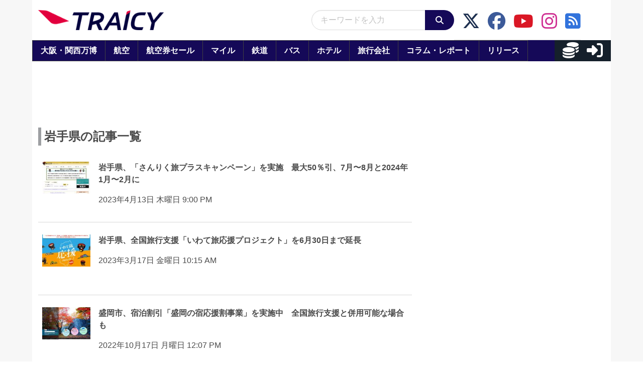

--- FILE ---
content_type: application/javascript; charset=UTF-8
request_url: https://www.traicy.com/wp-content/themes/integrated/js/index.js
body_size: -109
content:
document.addEventListener('DOMContentLoaded', () => {

    //menu tab in front page
    const tabs = document.getElementsByClassName('nav-item');
    for (let i = 0; i < tabs.length; i++) {
        tabs[i].addEventListener('click', tabSwitch);
    }
    function tabSwitch() {
       
        document.getElementsByClassName('is-active')[0].classList.remove('is-active');
        this.classList.add('is-active');
  
        document.getElementsByClassName('is-shown')[0].classList.remove('is-shown');
        const arrayTabs = Array.prototype.slice.call(tabs);
        const index = arrayTabs.indexOf(this);
        document.getElementsByClassName('tab-content')[index].classList.add('is-shown');
    };
});

--- FILE ---
content_type: application/javascript; charset=utf-8
request_url: https://fundingchoicesmessages.google.com/f/AGSKWxXuLGJ3rqpYYFb5Cu13kZDDc80nLTKym9tL-Enm3kTJgGCTIxn9qaFD6wx1gBBCOLhP7HLCVURVwOFBGbp0ZTYEFI5Z7k91WbY3uSgfwhg3xIhilS5b7nMSSCMRVXxF3j8FnpvLSnWWnmxkxGqusjnWxIU2MiKd-vBGnSh9kVIj9HxDncjEj3Zslx76/_/ad_data_.net/gads//728_90_script,domain=imx.to/MTA-Ad-
body_size: -1291
content:
window['f08cdc1a-8754-4eb5-b13b-9352df0fc524'] = true;

--- FILE ---
content_type: application/javascript; charset=UTF-8
request_url: https://www.traicy.com/wp-content/themes/integrated/js/header.js
body_size: 182
content:
document.addEventListener('DOMContentLoaded', () => {

  // Get all "navbar-burger" elements
  const $navbarBurgers = Array.prototype.slice.call(document.querySelectorAll('.navbar-burger'), 0);

  // Check if there are any navbar burgers
  if ($navbarBurgers.length > 0) {

    // Add a click event on each of them
    $navbarBurgers.forEach(el => {
      el.addEventListener('click', () => {

        // Get the target from the "data-target" attribute
        const target = el.dataset.target;
        const $target = document.getElementById(target);

        // Toggle the "is-active" class on both the "navbar-burger" and the "navbar-menu"
        el.classList.toggle('is-active');
        $target.classList.toggle('is-active');

      });
    });
  }

  //disable the search button when there is no input
  const searchBox = document.getElementById('query-search-box');
  const searchButton = document.getElementById('search-button');

  searchButton.addEventListener('click', (event) => {
    var inputText = searchBox.value;
    if (!inputText || !inputText.match(/\S/g)) {
      event.preventDefault();
    }
  });

});

--- FILE ---
content_type: application/javascript
request_url: https://html-load.com/loader.min.js
body_size: 28473
content:
// 
//# sourceMappingURL=[data-uri]
(function(){function e(n,o){const r=t();return(e=function(e,t){return r[e-=134]})(n,o)}function t(){const e=["Clean.io Inc.","cmVzZXJ2ZWQx","api","endsWith","collect","char must be length 1","Failed to load script: ","cGxiaTIxY3hmbW8zNnRuNTB1cQ==","eX1YV11PJkdsL0N0KXNZQjgtYkY0UgpEJ3BTRTBcdS5aUA==","revokeObjectURL","language","toString","onreadystatechange","function a0v(F,v){const h=a0F();return a0v=function(L,H){L=L-0x85;let E=h[L];return E;},a0v(F,v);}function a0F(){const y=['length','includes','removeEventListener','99DdfTHL','message','426867skijjn','926090UmJmXE','5618020JaGBio','forEach','delete','9152640ERdRZO','get','c3RyaW5n','setTimeout','handleEvent','eval','requestIdleCallback','399064oRTnwg','168YhZGAx','test','requestAnimationFrame','error','call','set','addEventListener','filter','load','61678oqLYfA','setInterval','ZnVuY3Rpb24','prototype','click','3732384LyVUeN','27bKBjKK','slice'];a0F=function(){return y;};return a0F();}(function(F,v){const i=a0v,h=F();while(!![]){try{const L=-parseInt(i(0x94))/0x1+parseInt(i(0x9e))/0x2*(parseInt(i(0x86))/0x3)+-parseInt(i(0xa3))/0x4+parseInt(i(0x89))/0x5+parseInt(i(0x8d))/0x6+parseInt(i(0x88))/0x7*(parseInt(i(0x95))/0x8)+-parseInt(i(0xa4))/0x9*(parseInt(i(0x8a))/0xa);if(L===v)break;else h['push'](h['shift']());}catch(H){h['push'](h['shift']());}}}(a0F,0xf2094),((()=>{const G=a0v,F=(E,B)=>typeof E===B,v=atob(G(0xa0)),h=atob(G(0x8f));if(!F(h,h))return;{const E=RegExp[G(0xa1)][G(0x96)];RegExp[G(0xa1)][G(0x96)]=function(B){const g=G;return E[g(0x99)](this,B);};}[G(0x97),G(0x93),G(0x9f),G(0x90)][G(0x9c)](B=>window[B])[G(0x8b)](B=>window[B]=H(window[B],B)),EventTarget[G(0xa1)][G(0x9b)]=H(EventTarget[G(0xa1)][G(0x9b)],G(0x9b),0x1),EventTarget[G(0xa1)][G(0x85)]=H(EventTarget[G(0xa1)][G(0x85)],G(0x85),0x1);const L=new Map();function H(B,u){const P=G;let p=arguments[P(0xa6)]>0x2&&void 0x0!==arguments[0x2]?arguments[0x2]:0x0;return function(){const o=P;for(var S=arguments[o(0xa6)],K=new Array(S),N=0x0;N<S;N++)K[N]=arguments[N];const Q=K[o(0xa5)](0x0,p),Y=K[p],b=K[o(0xa5)](p+0x1);if(!Y)return B[o(0x99)](this,...K);if(o(0x9f)!==u&&o(0x90)!==u&&!F(Y,v)&&!F(Y[o(0x91)],v))return B[o(0x99)](this,...K);let f=null;if(o(0x9b)===u||o(0x85)===u){const I=[o(0x9d),o(0x98),o(0x87),o(0xa2)],J=Q[0x0];if(!I[o(0xa7)](J))return B[o(0x99)](this,...K);L[o(0x8e)](this)||L[o(0x9a)](this,new Map()),L[o(0x8e)](this)[o(0x8e)](J)||L[o(0x8e)](this)[o(0x9a)](J,new Map()),f=L[o(0x8e)](this)[o(0x8e)](J)[o(0x8e)](Y);}if(f=f||function(){const W=o;for(var x=arguments[W(0xa6)],X=new Array(x),m=0x0;m<x;m++)X[m]=arguments[m];return F(Y,v)?Y[W(0x99)](this,...X):F(Y,h)?window[W(0x92)](Y):F(Y[W(0x91)],v)?Y[W(0x91)][W(0x99)](Y,...X):void 0x0;},o(0x9b)===u){const x=Q[0x0];L[o(0x8e)](this)[o(0x8e)](x)[o(0x9a)](Y,f);}else{if(o(0x85)===u){const X=Q[0x0],m=L[o(0x8e)](this)[o(0x8e)](X)[o(0x8e)](Y)||Y;return L[o(0x8e)](this)[o(0x8e)](X)[o(0x8c)](Y),B[o(0x99)](this,...Q,m,...b);}}return B[o(0x99)](this,...Q,f,...b);};}})()));","responseText","replaceScriptElementAsync","MUVIYi58dT9wKHFmUGl0eSdyNk8lCXc9XTlCSlJEOzo4aw==","polarbyte","gpt-highfivve","djlhcHlpazYyMzBqNW1sN244YnVxcmYxemdzY2V3eHQ0","childNodes","delete","Jmo8UkRzW1c+YnVrTWBjPzEpCWw=","min",", cfRay: ","isSafari","dispatchEvent","host","true","ZndiaA==","consents","sendBeacon","azk2WUsodi8mSUNtR0IJNWJ6YT9IY1BfMVcgcVJvQS49Cg==","postMessage","SharedStorageWorklet","firefox","_as_res","tel:","mailto:","&title=","base64 failed","Window_fetch","Headers","ABCDEFGHIJKLMNOPQRSTUVWXYZabcdefghijklmnopqrstuvwxyz","string-try-catch","eDxbeWtZJTEtc0s5X0MwUmFqIzhPTGxdL0h3aHFGVQkz","headers","load","nhn","length","googletag","N3o+Z317L1cjYGNbWlQmc0k8Mi1oYUtYWW4Kbyl4U0ZB","a3luYg==","HTMLLinkElement","b3U3ZXJjdnc5bDAxeWdobmZpcDY4NWJ6eHF0YWszc2ptNA==","hash","https:","Document","bTg5NjFxd3pnaHUyN3hlb2FwbjNrNWlsdnJmamM0c3l0MA==","eval","fromEntries","setInterval","currentScript","prototype","toPrimitive","parseFromString","useractioncomplete","findLastIndex","280124dafJpg","HTMLMediaElement","fxios/","HTMLAnchorElement","getDeviceInfo","childElementCount","N3VpbDVhM2d4YnJwdHZqZXltbzRjMDl3cXpzNjgybmYx","div","parseFloat","as-extra","test/view/passed","getTime","link","alt","scrollWidth","action","encodeURIComponent","eDUwdzRvZTdjanpxOGtyNmk5YWZ0MnAxbmd1bG0zaHlidg==","isNaN","toLowerCase","adshield-api","idx","requestIdleCallback not exists","appendScriptElementAsync","getElementsByClassName","dzFHcD4weUJgNVl0XGU0Ml1eQzNPVVhnYiBufWEnVGZxew==","requestIdleCallback","HTMLVideoElement","/view","pathname","URL","originalUrl",'{"type": "tag", "marshalled": "<html></html>"}',"endpoint","math-random","http","configIndex","get","remove","RVlmP1JOMmF9V2JVNWVIX3xTdEpv","encodedBodySize",", Forcepoint detected","InE0CkozZmtaaGombHRgd0g1MFQ9J2d8KEVQW0ItUVlE","Error","EventTarget_addEventListener","RegExp","XMLHttpRequest.onreadystatechange","removeItem","cmE7TUg3emZBb1EJeFRVaD9uPSFOSks5PHZgNXsjbVsz","gpt-andbeyond","can't access user-agent","getAttributeNames","writeln","ping","fuse","focus/","children","statusText","none","NFdCXTM+CW89bk12Y0thd19yVlI3emxxbSlGcGA6VGdPJw==","insertRule","listenerId","MzZxejBtdjl0bmU3a3dyYTVpMXVqeDI4b3lmc3BjZ2xoNA==","UWpeIE5DVXY1NGxlIlZNbV8zMEdM","core-ads","eventName","gpt-vuukle","createObjectURL","replaceSync","elementFromPoint","boundingClientRect","parse","mezzomedia","Promise","defineProperty","samsungbrowser","bGU0OTcxbTVpcnB1a3hqdjNzcTJvOHk2MGduYnp0aHdmYQ==","edgios","YmphM3prZnZxbHRndTVzdzY3OG4=","NWY7VnQicURMQjkxJ20KfT9SNlMoWiNBYEpyMEhRbEtQKQ==","isInRootIframe","tagName","trident","Loader aborted: ","href","body","Date","pubkey","ODk1dDdxMWMydmVtZnVrc2w2MGh5empud28zNGJ4cGdp","XMLHttpRequest","documentElement","signalStatus","frames","push","jkl","forEach","keys","name","gpt-anymind",", X-Length: ","teads","width: 100vw; height: 100vh; z-index: 2147483647; position: fixed; left: 0; top: 0;","combo","X2w8IFZ6cURGOjJnNjF3e2ltKCI3TEFaYS9eaiVcJ0s/","aWQ=","https://report.error-report.com/modal?eventId=&error=","VGhlcmUgd2FzIGEgcHJvYmxlbSBsb2FkaW5nIHRoZSBwYWdlLiBQbGVhc2UgY2xpY2sgT0sgdG8gbGVhcm4gbW9yZS4=","as_window_id","gpt-interworks","useragent","Failed to execute packing script","edg/","M2Jwa2ltZnZ4ZTcxNm56b3lydzBxNTI=","className","gecko/","sentrySampleRatio","PTZhMEc+UE9vMzdudj94JjFgXTJ0","searchParams","TlhHdDU9fV1iSWtoKThUPnAtfGVXcw==","NGJvdjI4c3lxN3hhY2VnNjVmbTA5cnQzbGlobmt1empwMQ==","gpt-tdn","anymind","3208jhHGHf","flatMap","test","requestAnimationFrame","KAlFSENfO3MvLldnTmZWbCB6OU1ZaFF9VGo6SkZVUykj","append","adshieldAvgRTT","resource",", body: ","TkduRThhX3kuRmpZTz00dzNdcDc=","Version/","opt/","object-keys","scrollY","sping","reduce","getElementsByTagName","minutemedia","symbol","gpt-firstimpression","35uoWBbU","OTF5c3hlOGx1b3JuNnZwY2l3cQ==","TopLevelCss","106122TRHbDN","span","document - link element","Tig5fCEvX1JEdjZRKSI4P0wjaFdscjs=","responseURL","ZGdnbg==","&domain=","HTMLImageElement","text","promise tainted","baseURI","worldhistory.org","Py0wOHRQKEpIMUVHeyVbaiZzIiBENWs=","azUyM3RscHplcXZzMHlqaDgxb2d1YTZ3bmJyN2M5bWY0aQ==","addModule","YTI3NGJjbGp0djBvbXc2ejlnNXAxM3VzOGVraHhpcmZx","String","close","frameElement","HTMLElement","Date.now","alert","bWlsYmAjM0JhcV07RFRWP2UuPCAmYw==","&error=","gpt-enliple","decodeURI","img","MyV0CXsycmNrZnlYUl0/TksmL0ZndztUU01tbi03X2lVLg==","CSSStyleDeclaration.set/get/removeProperty","eVw2WmcxcW1ea3pjJ3woWWlvUiI+Rgo=","Css","nextSibling","gpt-ima-adshield","message","as-revalidator","function a0Z(e,Z){const L=a0e();return a0Z=function(w,Q){w=w-0xf2;let v=L[w];return v;},a0Z(e,Z);}function a0e(){const eD=['onload','as_','526myoEGc','push','__sa_','__as_ready_resolve','__as_rej','addEventListener','LOADING','XMLHttpRequest','entries','getOwnPropertyDescriptor','_as_prehooked_functions','status','script_onerror','__fr','xhr_defer','href','isAdBlockerDetected','length','then','8fkpCwc','onerror','apply','readyState','_as_prehooked','set','__as_new_xhr_data','Window','catch','charCodeAt','location','document','onreadystatechange','__as_xhr_open_args','_as_injected_functions','DONE','open','toLowerCase','handleEvent','defineProperty','name','54270lMbrbp','__as_is_xhr_loading','prototype','decodeURIComponent','contentWindow','EventTarget','407388pPDlir','__as_xhr_onload','collect','get','call','JSON','setAttribute','Element','btoa','__as_is_ready_state_change_loading','GET','4281624sRJEmx','__origin','currentScript','1433495pfzHcj','__prehooked','1079200HKAVfx','window','error','687boqfKv','fetch','load','1578234UbzukV','function','remove','hostname','adshield'];a0e=function(){return eD;};return a0e();}(function(e,Z){const C=a0Z,L=e();while(!![]){try{const w=-parseInt(C(0x10a))/0x1*(-parseInt(C(0x114))/0x2)+-parseInt(C(0xf7))/0x3+-parseInt(C(0x127))/0x4*(parseInt(C(0x13c))/0x5)+parseInt(C(0x10d))/0x6+parseInt(C(0x105))/0x7+parseInt(C(0x107))/0x8+-parseInt(C(0x102))/0x9;if(w===Z)break;else L['push'](L['shift']());}catch(Q){L['push'](L['shift']());}}}(a0e,0x24a95),((()=>{'use strict';const m=a0Z;const Z={'HTMLIFrameElement_contentWindow':()=>Object[m(0x11d)](HTMLIFrameElement[m(0xf3)],m(0xf5)),'XMLHttpRequest_open':()=>Q(window,m(0x11b),m(0x137)),'Window_decodeURIComponent':()=>Q(window,m(0x12e),m(0xf4)),'Window_fetch':()=>Q(window,m(0x12e),m(0x10b)),'Element_setAttribute':()=>Q(window,m(0xfe),m(0xfd)),'EventTarget_addEventListener':()=>Q(window,m(0xf6),m(0x119))},L=m(0x116)+window[m(0xff)](window[m(0x131)][m(0x123)]),w={'get'(){const R=m;return this[R(0xf9)](),window[L];},'collectOne'(v){window[L]=window[L]||{},window[L][v]||(window[L][v]=Z[v]());},'collect'(){const V=m;window[L]=window[L]||{};for(const [v,l]of Object[V(0x11c)](Z))window[L][v]||(window[L][v]=l());}};function Q(v,l,X){const e0=m;var B,s,y;return e0(0x108)===l[e0(0x138)]()?v[X]:e0(0x132)===l?null===(B=v[e0(0x132)])||void 0x0===B?void 0x0:B[X]:e0(0xfc)===l?null===(s=v[e0(0xfc)])||void 0x0===s?void 0x0:s[X]:null===(y=v[l])||void 0x0===y||null===(y=y[e0(0xf3)])||void 0x0===y?void 0x0:y[X];}((()=>{const e2=m;var v,X,B;const y=W=>{const e1=a0Z;let b=0x0;for(let O=0x0,z=W[e1(0x125)];O<z;O++){b=(b<<0x5)-b+W[e1(0x130)](O),b|=0x0;}return b;};null===(v=document[e2(0x104)])||void 0x0===v||v[e2(0x10f)]();const g=function(W){const b=function(O){const e3=a0Z;return e3(0x113)+y(O[e3(0x131)][e3(0x110)]+e3(0x11e));}(W);return W[b]||(W[b]={}),W[b];}(window),j=function(W){const b=function(O){const e4=a0Z;return e4(0x113)+y(O[e4(0x131)][e4(0x110)]+e4(0x135));}(W);return W[b]||(W[b]={}),W[b];}(window),K=e2(0x113)+y(window[e2(0x131)][e2(0x110)]+e2(0x12b));(X=window)[e2(0x117)]||(X[e2(0x117)]=[]),(B=window)[e2(0x118)]||(B[e2(0x118)]=[]);let x=!0x1;window[e2(0x117)][e2(0x115)](()=>{x=!0x0;});const E=new Promise(W=>{setTimeout(()=>{x=!0x0,W();},0x1b5d);});function N(W){return function(){const e5=a0Z;for(var b=arguments[e5(0x125)],O=new Array(b),z=0x0;z<b;z++)O[z]=arguments[z];return x?W(...O):new Promise((k,S)=>{const e6=e5;W(...O)[e6(0x126)](k)[e6(0x12f)](function(){const e7=e6;for(var f=arguments[e7(0x125)],q=new Array(f),A=0x0;A<f;A++)q[A]=arguments[A];E[e7(0x126)](()=>S(...q)),window[e7(0x118)][e7(0x115)]({'type':e7(0x10b),'arguments':O,'errArgs':q,'reject':S,'resolve':k});});});};}const I=W=>{const e8=e2;var b,O,z;return e8(0x101)===(null===(b=W[e8(0x134)])||void 0x0===b?void 0x0:b[0x0])&&0x0===W[e8(0x11f)]&&((null===(O=W[e8(0x134)])||void 0x0===O?void 0x0:O[e8(0x125)])<0x3||!0x1!==(null===(z=W[e8(0x134)])||void 0x0===z?void 0x0:z[0x2]));},M=()=>{const e9=e2,W=Object[e9(0x11d)](XMLHttpRequest[e9(0xf3)],e9(0x133)),b=Object[e9(0x11d)](XMLHttpRequest[e9(0xf3)],e9(0x12a)),O=Object[e9(0x11d)](XMLHttpRequestEventTarget[e9(0xf3)],e9(0x128)),z=Object[e9(0x11d)](XMLHttpRequestEventTarget[e9(0xf3)],e9(0x112));W&&b&&O&&z&&(Object[e9(0x13a)](XMLHttpRequest[e9(0xf3)],e9(0x133),{'get':function(){const ee=e9,k=W[ee(0xfa)][ee(0xfb)](this);return(null==k?void 0x0:k[ee(0x103)])||k;},'set':function(k){const eZ=e9;if(x||!k||eZ(0x10e)!=typeof k)return W[eZ(0x12c)][eZ(0xfb)](this,k);const S=f=>{const eL=eZ;if(this[eL(0x12a)]===XMLHttpRequest[eL(0x136)]&&I(this))return this[eL(0x100)]=!0x0,E[eL(0x126)](()=>{const ew=eL;this[ew(0x100)]&&(this[ew(0x100)]=!0x1,k[ew(0xfb)](this,f));}),void window[eL(0x118)][eL(0x115)]({'type':eL(0x122),'callback':()=>(this[eL(0x100)]=!0x1,k[eL(0xfb)](this,f)),'xhr':this});k[eL(0xfb)](this,f);};S[eZ(0x103)]=k,W[eZ(0x12c)][eZ(0xfb)](this,S);}}),Object[e9(0x13a)](XMLHttpRequest[e9(0xf3)],e9(0x12a),{'get':function(){const eQ=e9;var k;return this[eQ(0x100)]?XMLHttpRequest[eQ(0x11a)]:null!==(k=this[eQ(0x12d)])&&void 0x0!==k&&k[eQ(0x12a)]?XMLHttpRequest[eQ(0x136)]:b[eQ(0xfa)][eQ(0xfb)](this);}}),Object[e9(0x13a)](XMLHttpRequestEventTarget[e9(0xf3)],e9(0x128),{'get':function(){const ev=e9,k=O[ev(0xfa)][ev(0xfb)](this);return(null==k?void 0x0:k[ev(0x103)])||k;},'set':function(k){const el=e9;if(x||!k||el(0x10e)!=typeof k)return O[el(0x12c)][el(0xfb)](this,k);const S=f=>{const er=el;if(I(this))return this[er(0xf2)]=!0x0,E[er(0x126)](()=>{const eX=er;this[eX(0xf2)]&&(this[eX(0xf2)]=!0x1,k[eX(0xfb)](this,f));}),void window[er(0x118)][er(0x115)]({'type':er(0x122),'callback':()=>(this[er(0xf2)]=!0x1,k[er(0xfb)](this,f)),'xhr':this});k[er(0xfb)](this,f);};S[el(0x103)]=k,O[el(0x12c)][el(0xfb)](this,S);}}),Object[e9(0x13a)](XMLHttpRequestEventTarget[e9(0xf3)],e9(0x112),{'get':function(){const eB=e9;return z[eB(0xfa)][eB(0xfb)](this);},'set':function(k){const es=e9;if(x||!k||es(0x10e)!=typeof k)return z[es(0x12c)][es(0xfb)](this,k);this[es(0xf8)]=k,this[es(0x119)](es(0x109),S=>{const ey=es;I(this)&&window[ey(0x118)][ey(0x115)]({'type':ey(0x122),'callback':()=>{},'xhr':this});}),z[es(0x12c)][es(0xfb)](this,k);}}));};function P(W){return function(){const eg=a0Z;for(var b=arguments[eg(0x125)],O=new Array(b),z=0x0;z<b;z++)O[z]=arguments[z];return this[eg(0x134)]=O,W[eg(0x129)](this,O);};}function Y(W,b,O){const et=e2,z=Object[et(0x11d)](W,b);if(z){const k={...z,'value':O};delete k[et(0xfa)],delete k[et(0x12c)],Object[et(0x13a)](W,b,k);}else W[b]=O;}function D(W,b,O){const ej=e2,z=W+'_'+b,k=w[ej(0xfa)]()[z];if(!k)return;const S=ej(0x108)===W[ej(0x138)]()?window:ej(0x132)===W?window[ej(0x132)]:ej(0xfc)===W?window[ej(0xfc)]:window[W][ej(0xf3)],f=function(){const eK=ej;for(var A=arguments[eK(0x125)],U=new Array(A),F=0x0;F<A;F++)U[F]=arguments[F];try{const J=j[z];return J?J[eK(0xfb)](this,k,...U):k[eK(0xfb)](this,...U);}catch(G){return k[eK(0xfb)](this,...U);}},q=O?O(f):f;Object[ej(0x13a)](q,ej(0x13b),{'value':b}),Object[ej(0x13a)](q,ej(0x106),{'value':!0x0}),Y(S,b,q),window[ej(0x117)][ej(0x115)](()=>{const ex=ej;window[ex(0x111)]&&!window[ex(0x111)][ex(0x124)]&&S[b]===q&&Y(S,b,k);}),g[z]=q;}window[K]||(w[e2(0xf9)](),D(e2(0x11b),e2(0x137),P),D(e2(0xfe),e2(0xfd)),D(e2(0x12e),e2(0x10b),N),(function(){const eN=e2,W=(z,k)=>new Promise((S,f)=>{const eE=a0Z,[q]=k;q[eE(0x121)]?f(k):(E[eE(0x126)](()=>f(k)),z[eE(0x119)](eE(0x10c),()=>S()),window[eE(0x118)][eE(0x115)]({'type':eE(0x120),'reject':()=>f(k),'errArgs':k,'tag':z}));}),b=Object[eN(0x11d)](HTMLElement[eN(0xf3)],eN(0x128));Object[eN(0x13a)](HTMLElement[eN(0xf3)],eN(0x128),{'get':function(){const eI=eN,z=b[eI(0xfa)][eI(0xfb)](this);return(null==z?void 0x0:z[eI(0x103)])||z;},'set':function(z){const eo=eN;var k=this;if(x||!(this instanceof HTMLScriptElement)||eo(0x10e)!=typeof z)return b[eo(0x12c)][eo(0xfb)](this,z);const S=function(){const ei=eo;for(var f=arguments[ei(0x125)],q=new Array(f),A=0x0;A<f;A++)q[A]=arguments[A];return W(k,q)[ei(0x12f)](U=>z[ei(0x129)](k,U));};S[eo(0x103)]=z,b[eo(0x12c)][eo(0xfb)](this,S);}});const O=EventTarget[eN(0xf3)][eN(0x119)];EventTarget[eN(0xf3)][eN(0x119)]=function(){const eM=eN;for(var z=this,k=arguments[eM(0x125)],S=new Array(k),f=0x0;f<k;f++)S[f]=arguments[f];const [q,A,...U]=S;if(x||!(this instanceof HTMLScriptElement)||eM(0x109)!==q||!(A instanceof Object))return O[eM(0xfb)](this,...S);const F=function(){const eP=eM;for(var J=arguments[eP(0x125)],G=new Array(J),H=0x0;H<J;H++)G[H]=arguments[H];return W(z,G)[eP(0x12f)](T=>{const eY=eP;eY(0x10e)==typeof A?A[eY(0x129)](z,T):A[eY(0x139)](...T);});};O[eM(0xfb)](this,q,F,...U);};}()),M(),window[K]=!0x0);})());})()));","setProperty","contentDocument","responseType","b2lscjg3dDZnMXFiejVlZjRodnB5Y3VqbXgzbndzMDJrOQ==","top","__gpp","ar-v1","iterator","set","isBrave","document.querySelector","naver","btoa","warn","script:","dable","scrollHeight","origin","], X-Crc32: ","self","cache_is_blocking_ads","some","yahoo-mail-v1","function","aXZtc2xyNDhhY2Uzem9rZ3h0MTBiNnA=","loader-check","bTByeWlxdDgzNjJwMWZhdWxqNHpnaA==","pagehide","getComputedStyle","adsense",", StatusCode: [","hostname","now","input","atob-btoa","navigator","adshield-native","undefined","Date.now is not a function","element-attributes","decodeURIComponent","eWJmcQ==","filter","2JpgVFi","MHQ4a2JmMjZ1ejlzbWg3MTRwY2V4eQ==","NmFreWhvcjgwbTM3c2xmdzF2eHA=","charAt","test/v1ew/failed","reserved1Input","traffective","string","), url: ","a2AoNTl3aikie2c+c1xvNlRpQXgKTFA/cWFwdDBdLUl5ZQ==","charCodeAt","url","sectionChange","Zm1qeA==","HTMLStyleElement","find","tcString","gpt-nextmillenium","Firefox/","content","NzRoZnZidGNqMmVyb2EwdWw1Nnl3M2lucXhrZ3A5bTF6cw==","Chrome/","ZW93NXJmbHVxOHg0emdqNzBwMTNjaTZtaDJzOXRua2Fidg==","Failed to fetch script: ","dataset","ZT9gM0FVPDJaWzsJaUpFRlYnfFBhOFQ1ai0udiA6cSNIKQ==","reverse","OWptYW53eXF4MHM1NHp1dG82aA==","atob","bmxvYw==","exec","map","xhr.onreadystatechange not set","reload","document","opr","trim","_as_req","isSleipnir","fetchScript error(status: ","as_loader_version","reserved1Output","aG5bUlhtfERPSC86LkVWS0o7NH1TVQ==","CrOS","WEVRNSU8Sl9oIy4wZj92ZUs6ewlDdXRqYEJQOE5HVWIp","stack","rel","brave","finally","Element","innerText","cookie","get-computed-style","eventId=","status","POST","AdShield API cmd.push","visualViewport","hostage","4381280NThzaO","HTMLFormElement","DOMTokenList","dXNqbDRmaHdicHIzaXl6NXhnODZtOWV2Y243b2swYTIxdA==","document.querySelectorAll","XHlqTUYtZiJSWwlId3hucylwSUMxPTI1OEU5NlBLOkpPCg==","call","parent","b3V0cHV0","IntersectionObserverEntry","classList","Node_appendChild","isArray","outerWidth","closest","Failed to get key from: ","edge","json","NW52MWllZ3phMjY5anU4c29reTA0aDNwN3JsdGN4bWJx","abs","port","https://","eXB3engydXNtOG9nNXE3NHRhbmxiNnJpM3ZjZWhqOWtmMQ==","width not removed","html","__sa_","eventStatus","fetch","nthChildOf","copyScriptElement","matches","WwllJjVCXlc+MCMKcmJxSTd9LUF8Yw==","document.getElementsByClassName","replace","getWindowId","script not executed(blob)","isGecko","aW5wdXQ=","e2VGJU9YclEyPm5wM0pOXTQ3dQ==","setHTMLUnsafe","(E2) Invalid protect url: ","QjggL1k5b11WSENfcDN5dApoVE9OaTVxNklHLXI9Mmcl","num","ZmthZA==","JSON","data-sdk","last_bfa_at","calculatorsoup.com","document.getElementsByTagName","VW4gcHJvYmzDqG1lIGVzdCBzdXJ2ZW51IGxvcnMgZHUgY2hhcmdlbWVudCBkZSBsYSBwYWdlLiBWZXVpbGxleiBjbGlxdWVyIHN1ciBPSyBwb3VyIGVuIHNhdm9pciBwbHVzLg==","&is_brave=","aXJycg==","Function","aXRoYw==","shift","AS-ENCODED-VAL","elem","https://html-load.com","w2g","em5iZw==","Forcepoint",", Script-Crc32: ","element-tagName","document.createElement","7Y6Y7J207KeA66W8IOu2iOufrOyYpOuKlCDspJEg66y47KCc6rCAIOuwnOyDne2WiOyKteuLiOuLpC4g7J6Q7IS47ZWcIOuCtOyaqeydhCDrs7TroKTrqbQgJ+2ZleyduCfsnYQg7YG066at7ZWY7IS47JqULg==","<html></html>","connection","random","sleipnir/","script malformed. source length: ","gpt-clickio","hidden","src","player","dVY2fSlRJz9Ee1NlQU1YNDtFZg==","YEg7NFN5TUIuCmZ1eG52I1JyUDNFSlEmOVlbTzBjCUNVbw==","Response","object","property","adshield","c3ZtbQ==","d3IyNzV5b2dzajRrdjAzaXpjbngxdWFxYjhwZmxtNnRo","/resources/v2/","inventory_name","MG96dXBrcng2cWp3bnlnbDM0bTdpOXRoMWY4djJiZWM1","opera","cmVzZXJ2ZWQxT3V0cHV0","version=","text/css","eDI5aGI4cHd2c2lsY21xMDY1dDQzN3JueXVvMWpmemtl","Integrity check failed: ","v7.4.36","script not executed(inline)","O2ZlUVhcLk54PHl9MgpVOWJJU0wvNmkhWXUjQWh8Q15a","HTMLIFrameElement","wp-data","811832tfnqIj","appendChild","wrong googletag.pubads()","cultureg","Math","pubstack","cGhtMjF2OWN3NGI3M3lnbG5meG90YXpzdWo4cXJrNjUwaQ==","ZWhvcg==","Blob","intersectionRect","Yzc4NjNxYnNtd3k1NG90bmhpdjE=","Timed out waiting for consent readiness","split","localStorage","type","czN6Ym85YWhnZjdsazV5MGN1bXJwcW53eDZpNGpldnQy","token=","innerWidth","https://report.error-report.com/modal?","width not set properly","gpt-adsinteractive","http://","&message=","write","Worker","scrollX,Y","dmJybDRzN3U5ZjhuejVqcHFpMG13dGU2Y3loYWcxM294","contains","Y3E5ODM0a2h3czJ0cmFnajdmbG55bXU=","as-async","Url","edl","data-resource","randomize","promise","concat",'{"apply-ratio":1,"',"Y29rcQ==","parseInt","bzVoa203OHVwMnl4d3Z6c2owYXQxYmdscjZlaTQzbmNx","responseXML","close-error-report","sdkVersion","blob:","#as_domain","loading","bWpiMGZldTZseng3a3FoZ29wNGF0ODMxYzkyeXdpcjVu","isFirefox","N3k6eDIxOF1VI05DfW5XYU1Te0w=","fromCharCode","HTMLMetaElement","Navigator","fetchScript error(script malformed), url: ","parentNode","enliple","Node_insertBefore","style","em1wYw==","profile","gpt-geniee","AdShield API cmd","adingo","abc","Invalid reserved state: ","left","intersectionRatio","performance","clearTimeout","iframe","stringify","regexp-test","from","as_modal_loaded","matchAll","&host=","https://cadmus.script.ac","hasAttribute","blN5TkRHJ01qL288VSBsIlFFa21pWDJIe1pZSmg0JT1f","str","charset","debug",". Phase: ","search","a3JCSnREKFFsdl4+I1toe1gxOW8mU0VBTS9uIk89IDA1UA==","purpose","head","adsinteractive","dXk4b2EyczZnNGozMDF0OWJpcDdyYw==","getElementById","Element_innerHTML","VHg8V3xYdmN1YkN6LWVrVS8gb2lNCSY6JUlnPjJoe3Nb","log","X-Length","Object","Element_getAttribute","def","tag","insertBefore","VHNwektcVnZMMzkpOlBSYTh4Oy51ZyhgdD93XTZDT2ZGMQ==","gpt-adpushup","script","Date.now is not a number","status code: ","cmd","loader","reject","AdShield API cmd.push result","setAttributeNS","querySelector","error","child-0","confirm","NodeList","HTMLSourceElement","insertAfter","ssmas","eDhiM2xuMWs5bWNlaXM0dTB3aGpveXJ6djVxZ3RhcGYyNw==","Window","M2M1MWdvcTQwcHphbDlyNnh1dnRrZXkyc3duajdtaWhi","aTtVaidbPHciRFQwbFpMZ1M4ZiNoeHNNVn10eTpFLSlg","/report?","dable-tdn","domain switched","FontFace","document.head.appendChild, removeChild, childNodes","div#contents","replaceChild","join","removeEventListener","data-src","fGAJJ1JxajZDTldIXUk4c3g3dTNm","Script","fetchLater","overflow","bottom","Nm52OGNqZ3picXMxazQ5d2x4NzUzYWU=","cXhuNml1cDNvdDhnejdmbGN3MDlieQ==","ar-yahoo-v1","setIsTcfNeeded","max","Element_setAttribute","Element.remove","data-query","utf-8","adshieldMaxRTT","parentElement","/script/","40713ADNwLX","getItem","__tcfapi not found within timeout","readyState","[data-uri]","safari","match","[native code]","KHIlOTZqVks3e2tQCWdEaE9jRnMnMTtNIkl1UVoveXFB","Click","referrer","constructor","srcdoc","all","dmtkcw==","unknown","bml1ZTh0bXlhY2ozbDkxcTY1Znhid3pydjdwbzJnazQw","as_","findIndex","check","display","Node_baseURI","gpt-rubicon","data","XncgVl8xcWs2OmooImc+aSVlfEwyY0k=","add","geniee-prebid","UUNBQlYiXSMwamImV282dDpVdWlIZzFyUEQ0JSlSbE5rLQ==","aXp4c29tcWgzcDhidmdhNDl3N2Z5MnRsdWM2ZTVuMDFy","adfit","reserved2","ghi","SktqJUlWels8RUgmPUZtaWN1TS46CVMteFBvWnM3CmtB","resolve","duration","cmVzZXJ2ZWQy","contentWindow","dWwyb3cwMWo5enE1OG1mazRjdjM3YWJzeWlndGVoNnhu","eTkzcmZ0czdseHE4dmtnamVuNW0waTZ3emhhcDF1Y2Iybw==","URLSearchParams","recovery","ME5tfXViQzlMNmt7Nygibng+cz1Lb11JQncveVNnZiVX","protocol","innerHeight","MessagePort","bWFHO0ZULmUyY1l6VjolaX0pZzRicC1LVVp5PHdMCl8/","a2Zwdg==","error on contentWindow","X-Crc32","onLine","getEntriesByType","initial","keyval","cadmus script blocked","resources://","raptive","Event","Array","Number","srcset","fXFCPHpgUFpbWUg6MHNqdmFPcA==","N2d0a3JwYzQ1bndoNmk4amZ2OTNic3lsYXFlem11Mm8xMA==","inventories_key","Cf-Ray","domain switch: no src attribute","Element_attributes","insertAdjacentHTML","alphaStr","CSSStyleDeclaration","stylesheet","getBoundingClientRect","cmVzZXJ2ZWQySW5wdXQ=","stopImmediatePropagation","apply","getGPPData","whale","entries","&url=","Nm03a3dlM3Fhb2h1NWc0Yno4aQ==","transferSize","about:","&request_id=","div#contents > span#ads","width","pubads","EventTarget",'","width":160,"height":600,"position":{"selector":"div#contents","position-rule":"child-0","insert-rule":[]},"original-ads":[{"selector":"div#contents > span#ads"}],"attributes":[]}]}',"race","cssText","picrew.me","gpt-nextmillennium","http:","cXA1cjg0Mnljdnhqb3diYXo3dWh0czlnazZpMGVtbjEzZg==","tags","gpt-adshield","ZnU2cXI4cGlrd2NueDFhc3RtNDc5YnZnMmV6bG8wM2h5","(function(){","cmVzZXJ2ZWQxSW5wdXQ=","728","string-api","tri","Map","document.classList.remove not work","httpEquiv","slice","getPropertyValue","Window_decodeURIComponent","ybar","application/javascript","userAgent","then",".js","setTimeout","extra","querySelectorAll","document - find element","QiBjMQkzRlklPGZfYjJsdV44Wk5DeiNHJ3ZXTTdyJlE9","as_domain","prod","tpmn","query","adpushup","AdShield API","c3hwMlc5IC0zT25TJjdIPXJWNEQ7VFthdyFdTUFJL31MbA==","document.classList.contains","title","startsWith","freestar","reserved2Input","DocumentFragment","as-empty-bidder","document.getElementById","response","resources-v2://","LklwPnN6SjhFd2FoWU0vdjt5S2M9ZgooW19UIHEzbk9T","attributes","attributionSrc","try-catch","isInAdIframe","/resources/","async","bXRlcWgweXM2MnAxZnhqNTg5cm80YXVuemxpZzNjN3diaw==","ing","Node","target","geniee","javascript:","&type=negotiate_fail","can't access document.hidden","MWtvaG12NHJsMDgzNjJhaXA3ZmpzNWN0YnF5Z3p3eG5l","includes","_isTcfNeeded","coupang-dynamic","gpt-funke","})()","poster","__gpp not found within timeout","rtt","ddg/","bnh6bg==","Jm0yR1Q1SXJQIiAuQihvPTppZ2JKcFduejd0Y3ZOWmA+Cg==","article","eDVBOGhFOT0KUUcxIkN1SidvVihJKT5sYlc0RCNlIEw2","source","Invalid protect url: ","bzlxemF4dHA0MDZ3a2U3aWIyZzM4Znltdmo1bGNoMW5y","insertAdjacentElement","height","open","Failed to decode protect-url: url is empty","MW53c3I3dms4ZmgwbDN1dDkyamlncXg2ejQ1Y3BibXlv","reserved1","bkVlSkthLjpQe0E7eDBVTCI0J1hGbXx9d2Z2elEjN1pTKA==","_fa_","dXl5aw==",'":[{"id":"',"cnlwYQ==","number","indexOf","DOMParser","Invalid protect url prefix: ","728px","no purpose 1 consent","output","XnpHW3dtCkNgPThCdj48Jl0wOlQgTCNweDNYbGktbikuNA==","__tcfapi","android","Yml4cXJod245emptNTRvMTJmZTBz","a24xZWhvNmZqYnI0MHB4YzlpMnE=","adthrive","cDkxdHp4NGlic2h3ZjNxeWVuNTA2dWdvMm1rdjhscmpjNw==","getAttribute","gpt-minutemedia","removeAttribute","aditude","addEventListener","evaluate","gpt-adingo","PerformanceEntry","cWdwazM3NW50bDhqdzlybXgyaTBoYzF6dXY0b2J5NnNlZg==","getOwnPropertyDescriptor","setItem","stopPropagation","document.documentElement.clientWidth, clientHeight","isSamsungBrowser","cachedResultIsInAdIframe","outerHTML","wrong contentWindow","HTMLScriptElement","gpt-publisher","Y3J4bWpmN3loZ3Q2bzNwOGwwOWl2","removeProperty","UserAgent","version","JlhEX1FPaE1ybHRwUjFjNHpHClk=","catch","ariaLabel","textContent","MessageEvent","1413pGtvSb","IFrame","setImmediate","players","gpt-adapex","value","error on googletag.pubads()","c204ZmtocndhOTR5MGV1cGoybnEx","innerHTML","scribd.com","cWJ1dw==","server","chrome","@@toPrimitive must return a primitive value.","d2VneWpwenV4MzhxMmE5dm1pZm90","PEdjcE9JLwl6QVglNj85byByLmJtRlJpZT5Lc18pdjtWdQ==","snigel","https://report.error-report.com/modal?eventId=&error=Vml0YWwgQVBJIGJsb2NrZWQ%3D&domain=","return this","crios","encodeURI","data:","reserved2Output","clearInterval","window","symplr","isInIframe","VzB8N196fXtyb1lraFhMXiUoJy8+TnRRR2d1WlNBNHZV","314864FNKxYv","location","tcloaded","S1ppe140PG0iNSdjJQpYTHVyeXBxQThbZUl3LURSfGtiQg==","floor","right","cmVzZXJ2ZWQyT3V0cHV0","PerformanceResourceTiming",", source length: ","lastIndexOf","setAttribute","scrollX","Failed to load website due to adblock: ","CSSStyleSheet","Rzc1MmVgTFh4J1ptfTk8CXs/Rg==","outerHeight","createElement","document.hidden","send","json.parse","removeChild","adlib"];return(t=function(){return e})()}(function(){const n=e,o=t();for(;;)try{if(147983===-parseInt(n(817))/1*(parseInt(n(178))/2)+parseInt(n(480))/3+-parseInt(n(727))/4+parseInt(n(959))/5*(-parseInt(n(962))/6)+parseInt(n(333))/7+parseInt(n(939))/8*(parseInt(n(699))/9)+parseInt(n(237))/10)break;o.push(o.shift())}catch(e){o.push(o.shift())}})(),(()=>{"use strict";const t=e;var n={};n.g=function(){const t=e;if(t(314)==typeof globalThis)return globalThis;try{return this||new Function(t(717))()}catch(e){if(t(314)==typeof window)return window}}();const o=t=>{const n=e;let o=0;for(let e=0,r=t[n(798)];e<r;e++)o=(o<<5)-o+t[n(188)](e),o|=0;return o},r=class{static[t(499)](){const e=t;var n,r;let i=arguments[e(798)]>0&&void 0!==arguments[0]?arguments[0]:e(520),c=!(arguments[e(798)]>1&&void 0!==arguments[1])||arguments[1];const s=Date[e(167)](),a=s-s%864e5,l=a-864e5,d=a+864e5,u=e(497)+o(i+"_"+a),m=e(497)+o(i+"_"+l),f=e(497)+o(i+"_"+d);return u===m||u===f||m===f||!(null!==(n=null!==(r=window[u])&&void 0!==r?r:window[m])&&void 0!==n?n:window[f])&&(c&&(window[u]=!0,window[m]=!0,window[f]=!0),!0)}};function i(e){const n=t;return(i=n(158)==typeof Symbol&&n(957)==typeof Symbol[n(142)]?function(e){return typeof e}:function(e){const t=n;return e&&t(158)==typeof Symbol&&e[t(491)]===Symbol&&e!==Symbol[t(812)]?t(957):typeof e})(e)}function c(n,o,r){const c=t;return s=function(t){const n=e;if(n(314)!=i(t)||!t)return t;var o=t[Symbol[n(813)]];if(void 0!==o){var r=o[n(243)](t,n(185));if(n(314)!=i(r))return r;throw new TypeError(n(712))}return String(t)}(o),(o=c(957)==i(s)?s:s+"")in n?Object[c(891)](n,o,{value:r,enumerable:!0,configurable:!0,writable:!0}):n[o]=r,n;var s}const s=8e3;class a{static[t(471)](e){this[t(631)]=e}static[t(854)](e){const n=t;let o=!(arguments[n(798)]>1&&void 0!==arguments[1])||arguments[1],r=arguments[n(798)]>2&&void 0!==arguments[2]?arguments[2]:n(346);try{return o&&(e=l(e)),window[r][n(481)](e)}catch(e){return""}}static[t(143)](n,o){const r=t;let i=!(arguments[r(798)]>2&&void 0!==arguments[2])||arguments[2],c=arguments[r(798)]>3&&void 0!==arguments[3]?arguments[3]:r(346);try{if(i&&(n=l(n)),!this[r(631)])return window[c][r(681)](n,o);(async function(){const t=r,{enableGpp:i=!1}={},a=await function(){const{tcfTimeoutMs:t=s,requireTcString:n=!0}={};return new Promise((async(o,r)=>{const i=e;try{var c,a;await function(){const t=e;let n=arguments[t(798)]>0&&void 0!==arguments[0]?arguments[0]:s;return new Promise(((e,o)=>{const r=t,i=Date[r(167)](),c=()=>{const t=r;t(158)!=typeof window[t(665)]?Date[t(167)]()-i>n?o(new Error(t(482))):setTimeout(c,50):e(window[t(665)])};c()}))}(t);let l=!1;const d=e=>!(!e||i(729)!==e[i(263)]&&i(815)!==e[i(263)]||n&&!e[i(194)]),u=(e,t)=>{const n=i;if(t&&!l&&d(e)){l=!0;try{var r,c;null===(r=(c=window)[n(665)])||void 0===r||r[n(243)](c,n(461),2,(()=>{}),e[n(878)])}catch{}o(e)}};null===(c=(a=window)[i(665)])||void 0===c||c[i(243)](a,i(675),2,u),setTimeout((()=>{l||r(new Error(i(344)))}),t)}catch(e){r(e)}}))}();if(!function(t){const n=e;var o,r;return!!(null!==(o=null===(r=t[n(417)])||void 0===r?void 0:r[n(779)])&&void 0!==o?o:{})[1]}(a))throw new Error(t(662));let l;if(i)try{l=await function(){const e=t;let n=arguments[e(798)]>0&&void 0!==arguments[0]?arguments[0]:6e3;return new Promise(((t,o)=>{const r=e,i=Date[r(167)](),c=()=>{const e=r;e(158)!=typeof window[e(140)]?Date[e(167)]()-i>n?o(new Error(e(636))):setTimeout(c,50):(()=>{const n=e;try{var o,r,i,c;null===(o=(r=window)[n(140)])||void 0===o||o[n(243)](r,n(675),((e,o)=>{const r=n;o&&e&&(r(190)===e[r(882)]||r(908)===e[r(882)])&&t(e)})),null===(i=(c=window)[n(140)])||void 0===i||i[n(243)](c,n(554),((e,o)=>{o&&e&&t({eventName:n(531),data:e})}))}catch{}})()};c()}))}()}catch(e){console[t(148)](e)}return{result:await Promise[t(513)]((e=>{const r=t;let{tcData:i,gppInfo:s}=e;window[c][r(681)](n,o)})({tcData:a,gppInfo:l})),tcData:a,gppInfo:l}})()[r(695)]((e=>{}))}catch(e){}}static[t(855)](e){const n=t;let o=!(arguments[n(798)]>1&&void 0!==arguments[1])||arguments[1],r=arguments[n(798)]>2&&void 0!==arguments[2]?arguments[2]:n(346);try{return o&&(e=l(e)),window[r][n(864)](e)}catch(e){}}}c(a,t(631),!1);const l=e=>""[t(368)](window[t(728)][t(776)],t(653))[t(368)](btoa(e));class d{static[t(144)](){const e=t;try{if(null!=window[e(170)][e(225)]&&e(144)===window[e(170)][e(225)][e(144)][e(914)])return!0}catch(e){}return!1}static[t(774)](){const e=t;try{if(d[e(144)]())return!1;const t=navigator[e(589)][e(836)](),n=[e(485)];return![e(711),e(253),e(928),e(213),e(322),e(950),e(899),e(718),e(784),e(555),e(638),e(146),e(894)][e(156)]((n=>t[e(630)](n)))&&n[e(156)]((n=>t[e(630)](n)))}catch(e){}return!1}static[t(380)](){const e=t;try{if(d[e(144)]())return!1;const t=navigator[e(589)][e(836)]();if(t[e(630)](e(872))||t[e(630)](e(819)))return!0;const n=[e(784)];return![e(711),e(253),e(928),e(213),e(322),e(950),e(899),e(718),e(555),e(638),e(146),e(894)][e(156)]((n=>t[e(630)](n)))&&n[e(156)]((n=>t[e(630)](n)))}catch(e){}return!1}static[t(684)](){const e=t;try{const t=navigator[e(589)][e(836)]();return t[e(630)](e(666))&&t[e(630)](e(892))}catch(e){}return!1}static[t(216)](){const e=t;try{return navigator[e(589)][e(836)]()[e(630)](e(305))}catch(e){}return!1}static[t(273)](){const e=t;return navigator[e(589)][e(836)]()[e(630)](e(931))}}const u=(e,n)=>{const o=t;if(o(185)!=typeof e||o(185)!=typeof n)return!1;const r=e[o(798)],i=n[o(798)];if(0===r&&0===i)return!0;if(0===r)return!1;if(0===i)return!0;if(r<i)return!1;for(let t=0;t<e[o(798)];t++)if(e[t]===n[0]){let r=!0;for(let i=1;i<n[o(798)];i++)if(!e[t+i]||e[t+i]!==n[i]){r=!1;break}if(r)return!0}return!1},m=(e,n)=>{const o=t;if(o(185)!=typeof e||o(185)!=typeof n)return-1;const r=e[o(798)],i=n[o(798)];if(0===r&&0===i)return-1;if(0===r)return-1;if(0===i)return-1;if(r<i)return-1;for(let t=0;t<e[o(798)];t++)if(e[t]===n[0]){let r=!0;for(let i=1;i<n[o(798)];i++)if(!e[t+i]||e[t+i]!==n[i]){r=!1;break}if(r)return t}return-1},f=e=>{const n=t,o=navigator[n(589)],r=m(o,e);if(-1===r)return-1;let i="";for(let t=r+e[n(798)];t<o[n(798)];t++){const e=o[n(188)](t);if(e<48||e>57)break;i+=o[t]}return parseInt(i)||-1},w={HTMLIFrameElement_contentWindow:()=>Object[t(680)](HTMLIFrameElement[t(812)],t(516)),XMLHttpRequest_open:()=>h(window,t(906),t(648)),Window_decodeURIComponent:()=>h(window,t(450),t(175)),Window_fetch:()=>h(window,t(450),t(264)),Element_setAttribute:()=>h(window,t(227),t(737)),EventTarget_addEventListener:()=>h(window,t(565),t(675))},x=t(262)+window[t(147)](window[t(728)][t(901)]),p={get(){return this[t(753)](),window[x]},collectOne(e){window[x]=window[x]||{},window[x][e]||(window[x][e]=w[e]())},collect(){const e=t;window[x]=window[x]||{};for(const[t,n]of Object[e(556)](w))window[x][t]||(window[x][t]=n())}};function h(e,n,o){const r=t;var i,c,s;return r(723)===n[r(836)]()?e[o]:r(212)===n?null===(i=e[r(212)])||void 0===i?void 0:i[o]:r(281)===n?null===(c=e[r(281)])||void 0===c?void 0:c[o]:null===(s=e[n])||void 0===s||null===(s=s[r(812)])||void 0===s?void 0:s[o]}const g={appendChild:Node[t(812)][t(334)],insertBefore:Node[t(812)][t(430)]};function v(e,n){const o=t;n[o(993)]?g[o(430)][o(243)](n[o(478)],e,n[o(993)]):g[o(334)][o(243)](n[o(386)],e)}function b(e){const n=t;g[n(334)][n(243)](document[n(418)],e)}function y(e){const n=t,o=document[n(743)](e[n(898)]);for(const t of e[n(868)]())o[n(737)](t,e[n(671)](t));return o[n(697)]=e[n(697)],o}function E(e,n){const o=t;return n?(n[o(606)]("?")&&(n=n[o(584)](1)),e[o(630)]("?")?e+"&"+n:e+"?"+n):e}function T(){const e=t;try{const t=[65,66,67,68,69,70,71,72,73,74,75,76,77,78,79,80,81,82,83,84,85,86,87,88,89,90],n=["A","B","C","D","E","F","G","H","I","J","K","L","M","N","O","P","Q","R","S","T","U","V","W","X","Y","Z"];for(let o=0;o<26;o++)if(String[e(382)](t[o])!==n[o]||n[o][e(188)](0)!==t[o])return!1}catch(e){return!1}return!0}let M="",_=t(294);try{var N;M=null!==(N=document[t(811)][t(671)](t(282)))&&void 0!==N?N:t(495);const e=document[t(811)][t(671)](t(462))||document[t(811)][t(671)](t(309));e&&(_=new URL(e,window[t(728)][t(901)])[t(152)])}catch(e){}const L={version:t(328),sdkVersion:M,endpoint:_,env:t(598),debug:!1,sentrySampleRatio:.05},W={idx:e=>Math[t(731)](Math[t(304)]()*e),elem:function(e){const n=t;return e[this[n(838)](e[n(798)])]},num:function(e,n){const o=t;return Math[o(731)](Math[o(304)]()*(n-e))+e},alphaStr:function(e,n){const o=t,r=e+this[o(279)](0,n-e),i=[];for(let e=0;e<r;++e)i[o(910)](o(792)[o(181)](this[o(279)](0,52)));return i[o(460)]("")},className:function(){return this[t(547)](5,15)}};function I(e){const n=t;return e?A[n(193)]((t=>t.id===e)):L[n(413)]?H[0]:W[n(293)](H)}function S(e){const n=t,o=[n(921),n(274),n(245),n(750),n(577),n(323),n(515),n(551),n(733)],r={};for(let t=0;t<o[n(798)];t++){const i=e[t];r[atob(o[t])]=n(185)==typeof i?atob(i):i}return r}const H=[[t(176),t(330),t(629),117,t(876),t(834),57,t(974),t(929)],[t(639),t(512),t(645),117,t(842),t(679),115,t(965),t(159)],[t(526),t(865),t(905),97,t(757),t(138),114,t(504),t(468)],[t(191),t(222),t(575),106,t(603),t(936),53,t(991),t(361)]][t(209)]((e=>S(e))),k=[[t(390),t(614),t(255),119,t(507),t(893),102,t(741),t(756)],[t(778),t(642),t(318),57,t(989),t(518),101,t(540),t(558)],[t(709),t(452),t(451),102,t(781),t(621),56,t(275),t(205)],[t(207),t(794),t(321),97,t(640),t(198),115,t(311),t(960)],[t(801),t(521),t(977),121,t(203),t(200),110,t(694),t(343)],[t(654),t(423),t(379),118,t(896),t(572),115,t(948),t(668)],[t(656),t(278),t(517),112,t(652),t(807),114,t(771),t(180)],[t(340),t(859),t(823),107,t(714),t(259),104,t(381),t(895)],[t(280),t(800),t(496),115,t(765),t(339),104,t(880),t(667)],[t(317),t(525),t(650),97,t(416),t(879),101,t(463),t(713)],[t(370),t(488),t(508),106,t(664),t(670),107,t(856),t(706)],[t(296),t(943),t(372),102,t(730),t(803),57,t(933),t(690)],[t(967),t(920),t(326),103,t(312),t(449),97,t(935),t(469)],[t(290),t(596),t(348),56,t(187),t(975),49,t(220),t(161)],[t(288),t(726),t(768),111,t(242),t(541),104,t(984),t(179)],[t(494),t(410),t(359),107,t(431),t(240),50,t(268),t(420)]][t(209)]((e=>S(e))),A=[...H,...k],R=e=>{const n=t,o=I(e[n(584)](0,4));if(!o)throw new Error(n(252)+e);const r=e[n(584)](4);let i=0;return r[n(345)]("")[n(209)]((e=>{const t=n;if(0==i&&e===String[t(382)](o[t(651)]))return i=1,"";if(0==i&&e===String[t(382)](o[t(510)]))return i=2,"";if(0!=i){const n=i;if(i=0,1==n)return o[t(219)][t(630)](e)?Z(o[t(183)],o[t(219)],e):Z(o[t(168)],o[t(663)],e)+e;if(2==n)return o[t(721)][t(630)](e)?Z(o[t(608)],o[t(721)],e):Z(o[t(168)],o[t(663)],e)+e;throw new Error(t(396)+n)}return Z(o[t(168)],o[t(663)],e)}))[n(460)]("")};function Z(e,n,o){const r=t;if(1!==o[r(798)])throw new Error(r(754));return n[r(630)](o)?e[n[r(658)](o)]:o}const O="eyJ0eXAiOiJKV1Qi",z="LCJhbGciOiJIUzI1",V="NiJ9.eyJuYW1lIjo",j="iIiwiZW1haWwiOiI",X="iLCJleHAiOjE3NjQ",D="xNTUzMTAsImlhdCI",U="6MTc2NDA2ODkxMH0",Y=".hGlbBn9G4LPagF8",F="PoLs8yupTpvUuiV1",J="jsY4mudUS0As",G=()=>{const e=t,n=C();for(const t of n)e(573)in t?B(t):e(549)in t&&Q(t)},C=()=>{const e=t;var n,o,r;const i=null===(n=document[e(811)])||void 0===n?void 0:n[e(671)](e(503));if(i)return function(t){const n=e,o=R(t);return JSON[n(888)](o)}(i);const c=null===(o=document[e(811)])||void 0===o?void 0:o[e(671)](e(332));if(c)return[{tags:atob(c)}];const s=null===(r=document[e(811)])||void 0===r?void 0:r[e(671)](e(365));return s?[{tags:atob(s)}]:[]},B=e=>{const n=t;var o;let{tags:r}=e;const i=document[n(811)],c=document[n(743)](n(824));c[n(707)]=r;for(const e of Array[n(404)](c[n(955)](n(433)))){var s;const t=y(e);null===(s=e[n(386)])||void 0===s||s[n(459)](t,e)}const a=(null==i?void 0:i[n(671)](n(600)))||(null==i?void 0:i[n(671)](n(475)));for(let e=0;e<c[n(769)][n(798)];e++){const t=c[n(769)][e];t[n(309)]=P(t[n(309)]),t[n(901)]=P(t[n(901)]),a&&(t[n(309)]&&(t[n(309)]=E(t[n(309)],a)),t[n(901)]&&(t[n(901)]=E(t[n(901)],a)))}const l=null===(o=document[n(811)])||void 0===o?void 0:o[n(671)](n(615));l&&l[n(345)](";")[n(209)]((e=>({key:e[n(345)]("=")[0],value:e[n(345)]("=")[1]})))[n(912)]((e=>{const t=n;let{key:o,value:r}=e;for(let e=0;e<c[t(769)][t(798)];e++){const n=c[t(769)][e];n instanceof Element&&n[t(737)](o,r)}})),q(c)},Q=e=>{const n=t;let{stylesheet:o}=e;const r=document[n(743)](n(389));r[n(707)]=o,q(r)},q=e=>{const n=t;var o,r;const i=(null===(o=document[n(811)])||void 0===o?void 0:o[n(620)])||n(777)===(null===(r=document[n(811)])||void 0===r?void 0:r[n(671)](n(362)));n(378)!==document[n(483)]||i?document[n(360)](document[n(811)])?v(e,document[n(811)]):document[n(418)][n(334)](e):document[n(356)](e[n(707)])},P=e=>{return e?(n=e)&&n[t(606)](t(534))?E(""[t(368)](L[t(850)],t(619))[t(368)](e[t(270)](t(534),"")),t(349)[t(368)]([O,z,V,j,X,D,U,Y,F,J][t(460)](""))):(e=>e&&e[t(606)](t(613)))(e)?E(""[t(368)](L[t(850)],t(319))[t(368)](e[t(270)](t(613),"")),t(349)[t(368)]([O,z,V,j,X,D,U,Y,F,J][t(460)](""),t(407))[t(368)](window[t(728)][t(776)])):e:e;var n};let K=0;function $(e){const n=t,o=(t,n)=>{K++,e(t,n)};return o[n(760)]=()=>n(487),new Promise(o)}const ee=[],te=e=>ee[t(910)]({message:e,timestamp:Date[t(167)]()}),ne=e=>{console[t(442)](e),te(e)},oe=async function(e){const n=t;let o=arguments[n(798)]>1&&void 0!==arguments[1]?arguments[1]:L[n(850)];try{let t=o+n(453);t+=n(324)+L[n(693)],t+=n(627),t+=n(788),t+=n(355)+encodeURIComponent(e),t+=n(557)+encodeURIComponent(location[n(901)]),t+=n(287)+function(){const e=n;try{if(null!=window[e(170)][e(225)]&&e(144)===window[e(170)][e(225)][e(144)][e(914)])return!0}catch(e){}return!1}()[n(760)](),t+=n(561)+W[n(547)](16,16);const r=await fetch(t,{method:n(233),body:JSON[n(402)](ee)});return await r[n(970)]()}catch(e){return n(442)}},re=new Uint32Array(256);for(let e=0;e<256;e++){let t=e;for(let e=0;e<8;e++)t=1&t?3988292384^t>>>1:t>>>1;re[e]=t}const ie=[[t(675)],[t(983)],[t(537),t(404)],[t(537),t(249)],[t(537),t(812),t(177)],[t(537),t(812),t(193)],[t(537),t(812),t(498)],[t(537),t(812),t(816)],[t(537),t(812),t(940)],[t(537),t(812),t(912)],[t(537),t(812),t(630)],[t(537),t(812),t(460)],[t(537),t(812),t(209)],[t(537),t(812),t(910)],[t(537),t(812),t(954)],[t(537),t(812),t(204)],[t(537),t(812),t(291)],[t(537),t(812),t(156)],[t(206)],[t(341)],[t(147)],[t(722)],[t(400)],[t(444)],[t(548),t(812),t(585)],[t(548),t(812),t(691)],[t(548),t(812),t(135)],[t(740),t(812),t(877)],[t(903),t(167)],[t(903),t(812),t(828)],[t(987)],[t(175)],[t(775)],[t(212),t(972)],[t(212),t(902)],[t(212),t(979)],[t(212),t(360)],[t(212),t(229)],[t(212),t(743)],[t(212),t(811)],[t(212),t(886)],[t(212),t(676)],[t(212),t(421)],[t(212),t(841)],[t(212),t(955)],[t(212),t(418),t(334)],[t(212),t(418),t(747)],[t(212),t(308)],[t(212),t(648)],[t(212),t(441)],[t(212),t(594)],[t(212),t(490)],[t(212),t(847)],[t(212),t(356)],[t(212),t(869)],[t(609),t(812),t(421)],[t(609),t(812),t(441)],[t(609),t(812),t(594)],[t(659),t(812),t(814)],[t(239),t(812),t(505)],[t(239),t(812),t(360)],[t(239),t(812),t(855)],[t(227),t(812),t(671)],[t(227),t(812),t(868)],[t(227),t(812),t(550)],[t(227),t(812),t(409)],[t(227),t(812),t(646)],[t(227),t(812),t(546)],[t(227),t(812),t(855)],[t(227),t(812),t(673)],[t(227),t(812),t(737)],[t(227),t(812),t(440)],[t(227),t(812),t(276)],[t(719)],[t(833)],[t(860),t(812),t(995)],[t(808)],[t(536),t(812),t(552)],[t(536),t(812),t(682)],[t(565),t(812),t(675)],[t(565),t(812),t(461)],[t(264)],[t(456)],[t(980)],[t(289),t(812),t(553)],[t(289),t(812),t(243)],[t(163)],[t(791),t(812),t(854)],[t(820)],[t(981)],[t(238)],[t(331)],[t(969)],[t(802)],[t(818)],[t(688)],[t(446)],[t(844)],[t(523)],[t(350)],[t(835)],[t(281),t(888)],[t(281),t(402)],[t(581),t(812),t(912)],[t(581),t(812),t(854)],[t(581),t(812),t(143)],[t(337),t(256)],[t(337),t(731)],[t(337),t(472)],[t(337),t(772)],[t(337),t(304)],[t(698)],[t(524),t(812),t(782)],[t(170),t(529)],[t(170),t(780)],[t(170),t(589)],[t(623),t(812),t(334)],[t(623),t(812),t(430)],[t(623),t(812),t(459)],[t(445),t(812),t(912)],[t(538),t(371)],[t(426),t(556)],[t(426),t(809)],[t(426),t(680)],[t(426),t(913)],[t(426),t(812),t(760)],[t(648)],[t(742)],[t(250)],[t(244)],[t(825)],[t(371)],[t(399),t(530)],[t(782)],[t(890),t(493)],[t(890),t(812),t(695)],[t(890),t(812),t(226)],[t(890),t(812),t(590)],[t(890),t(567)],[t(890),t(438)],[t(890),t(513)],[t(862),t(812),t(208)],[t(862),t(812),t(941)],[t(461)],[t(942)],[t(843)],[t(313),t(812),t(254)],[t(313),t(812),t(970)],[t(738)],[t(952)],[t(154)],[t(810)],[t(592)],[t(978),t(382)],[t(978),t(812),t(188)],[t(978),t(812),t(368)],[t(978),t(812),t(752)],[t(978),t(812),t(630)],[t(978),t(812),t(658)],[t(978),t(812),t(486)],[t(978),t(812),t(406)],[t(978),t(812),t(270)],[t(978),t(812),t(584)],[t(978),t(812),t(345)],[t(978),t(812),t(606)],[t(978),t(812),t(836)],[t(978),t(812),t(214)],[t(139)],[t(847),t(884)],[t(847),t(758)],[t(519),t(812),t(944)],[t(519),t(812),t(854)],[t(519),t(812),t(143)],[t(906),t(812),t(648)],[t(906),t(812),t(745)]];function ce(){const e=t;let n=arguments[e(798)]>0&&void 0!==arguments[0]?arguments[0]:window;ae(n,arguments[e(798)]>1&&void 0!==arguments[1]&&arguments[1])}let se="";const ae=function(){const e=t;let n=arguments[e(798)]>0&&void 0!==arguments[0]?arguments[0]:window,o=arguments[e(798)]>1?arguments[1]:void 0;{function a(e){try{let t=n;for(const n of e)t=t[n]}catch(e){return!0}return!1}se=e(315);for(const l of ie)if(a(l)){let d=e(723);for(const f of l)d+="."+f;le(d)}}se=e(982),e(158)!=typeof n[e(903)][e(167)]&&le(e(173)),e(657)!=typeof n[e(903)][e(167)]()&&le(e(434));{se=e(863);const w=new(n[e(906)]),x=()=>{};w[e(761)]=x,w[e(761)]!==x&&le(e(210))}{se=e(990);const p=n[e(212)][e(743)](e(824))[e(389)];p[e(135)](e(563),e(661)),e(661)!==p[e(585)](e(563))&&le(e(352)),p[e(691)](e(563)),p[e(585)](e(563))&&le(e(260))}const r=n[e(212)][e(743)](e(824)),i=n[e(212)][e(743)](e(988));i[e(309)]=e(484);const c=n[e(212)][e(743)](e(829)),s=n[e(212)][e(743)](e(433));{se=e(300),r&&i&&c&&s&&n[e(212)][e(743)](e(963))||le(),se=e(683),(n[e(835)](document[e(907)][e(831)])||n[e(835)](document[e(907)][e(151)]))&&le(),se=e(457),[r,i,c,s][e(912)]((t=>{const o=e;n[o(212)][o(418)][o(334)](t);let r=!1;n[o(212)][o(418)][o(769)][o(912)]((e=>{e===t&&(r=!0)})),r||le(o(769)),n[o(212)][o(418)][o(747)](t)})),se=e(595);const h=W[e(930)]();r.id=h,r[e(247)][e(505)](h),n[e(212)][e(418)][e(334)](r),r!==n[e(212)][e(421)](h)&&le(e(611)),r!==n[e(212)][e(841)](h)[0]&&le(e(269)),r!==n[e(212)][e(441)]("#"[e(368)](h))&&le(e(145)),r!==n[e(212)][e(594)]("#"[e(368)](h))[0]&&le(e(241)),r[e(247)][e(360)](h)||le(e(604)),r[e(247)][e(855)](h),r[e(247)][e(360)](h)&&le(e(582)),se=e(964),n[e(212)][e(418)][e(334)](c),c[e(737)](e(224),e(549)),c[e(737)](e(347),e(325)),0===n[e(212)][e(418)][e(955)](e(829))[e(798)]&&le(e(285));try{r[e(855)](),c[e(855)]()}catch(g){le(e(474))}n[e(212)][e(418)][e(360)](c)&&le(e(855)),se=e(744);try{n[e(212)][e(308)]}catch(v){le(e(628))}}{se=e(550);const b=r[e(550)]();e(657)!=typeof(b[e(467)]+b[e(139)]+b[e(397)]+b[e(732)]+b[e(563)]+b[e(647)])&&le(e(550)),se=e(478);const y=n[e(212)][e(743)](e(824));r[e(334)](y),y[e(478)]!==r&&le(e(334)),se=e(747),r[e(747)](y),0!==r[e(822)]&&le(e(747)),se=e(174);const E=(t,n)=>{const o=e,r=W[o(930)]();t[o(737)](n,r),t[o(671)](n)!==r&&le(o(737)),t[o(673)](n),t[o(671)](n)&&le(o(673))};[r,i,s][e(912)]((t=>{const n=e;E(t,n(830)),E(t,n(503))})),se=e(299),e(824)!==r[e(898)][e(836)]()&&le(e(824)),e(988)!==i[e(898)][e(836)]()&&le(e(988)),e(433)!==s[e(898)][e(836)]()&&le(e(433))}if(se=e(723),o&&n[e(139)]!==n){const T=n[e(980)];T&&Array[e(404)](n[e(244)][e(212)][e(594)](e(401)))[e(630)](T)||le(e(980));try{T[e(516)]!==n&&le(e(687))}catch(M){le(e(527))}try{const _=W[e(930)]();n[e(799)]={},n[e(799)][e(564)]=()=>_,n[e(799)][e(564)]()!==_&&le(e(335))}catch(N){le(e(705))}}{se=e(746);const L={inventory_name:W[e(930)](),inventories_key:W[e(930)]()},I=e(369)[e(368)](L[e(542)],e(655))[e(368)](L[e(320)],e(566)),S={"apply-ratio":1};S[L[e(542)]]=[{id:L[e(320)],width:160,height:600,position:{selector:e(458),"position-rule":e(443),"insert-rule":[]},"original-ads":[{selector:e(562)}],attributes:[]}],de(n[e(281)][e(888)](I),S,n)||le(e(391));const H=e(849),k={type:e(429),marshalled:e(302)};de(n[e(281)][e(888)](H),k,n)||le(e(236)),se=e(851);let A=!1;for(let Y=0;Y<100;Y++)if(n[e(337)][e(304)]()!=n[e(337)][e(304)]()){A=!0;break}A||le(),se=e(951);const R={},Z=W[e(930)](),O=W[e(930)]();R[Z]=O,n[e(426)][e(913)](R)[0]===Z&&R[Z]===O||le(),se=e(403);const z=new(n[e(862)])(e(845));z[e(941)](e(827))&&!z[e(941)](e(182))||le(),se=e(579);const V=e(185);V[e(606)](e(411))||le(e(606)),V[e(630)](e(580))||le(e(630)),V[e(752)](e(622))||le(e(752)),"st"!==V[e(345)]("r")[0]&&le(e(345)),"s"!==V[e(181)](0)&&le(e(181)),115!==V[e(188)](0)&&le(e(188)),e(953)!==V[e(270)](/tr/g,"p")&&le(e(270));let j="";try{j=n[e(170)][e(589)]}catch(F){le(e(867))}j[e(630)]("/1")!==u(j,"/1")&&le(e(630));{const J=(t,n)=>{const o=e,r=t[o(345)](n),i=((e,t)=>{const n=o;if(""===e||""===t)return[e];const r=[];let i=e;for(let e=m(i,t);-1!==e;e=m(i,t))r[n(910)](i[n(584)](0,e)),i=i[n(584)](e+t[n(798)]);return r[n(910)](i),r})(t,n);if(r[o(798)]!==i[o(798)])return!1;for(let e=0;e<r[o(798)];e++)if(r[e]!==i[e])return!1;return!0},G=[{target:navigator[e(589)],key:"/"},{target:navigator[e(589)],key:"/"},{target:navigator[e(589)],key:e(199)},{target:navigator[e(589)],key:e(196)}];for(const{target:C,key:B}of G)J(C,B)||le(e(345))}se=e(793);let X=!1;try{throw new(n[e(860)])(e(442))}catch(Q){X=!0}X||le(e(617)),se=e(169);try{n[e(723)][e(206)],n[e(723)][e(147)]}catch(q){le(e(789))}const D=W[e(930)](),U=n[e(147)](D);D!==n[e(206)](U)&&le(e(169)),se=e(230),n[e(163)](r)instanceof n[e(548)]||le(e(163)),se=e(926),n[e(170)][e(589)]||le(e(692)),se=e(371),728!==n[e(371)](e(578))&&le(e(371)),se=e(358),(isNaN(n[e(738)])||e(657)!=typeof n[e(738)]||isNaN(n[e(952)])||e(657)!=typeof n[e(952)])&&le(e(358)),se=e(620);try{let P=0,ee=K;$((()=>{P=W[e(279)](1,100)})),0!==P&&ee!==K||le(e(367)),P=0,ee=K,async function(){P=W[e(279)](1,100)}(),0===P&&le(e(620))}catch(te){le(e(367))}}try{se=e(537);const ne=Math[e(304)](),oe=Math[e(304)](),re=[ne,oe];re[e(204)](),re[0]===oe&&re[1]===ne||le(e(204))}catch(ce){le(e(204))}{se=e(426);const ae=[[n,e(728)],[n,e(426)],[n,e(170)],[{keyval:1},e(532)]];let ue=!1;for(const[me,fe]of ae)if(n[e(426)][e(680)](me,fe)){ue=!0;break}ue||le(e(680))}{se=e(837);const we=window[e(316)],xe=Symbol(e(751)),pe={cmd:{push:()=>xe}};window[e(316)]=pe,window[e(316)]!==pe&&le(e(602)),window[e(316)][e(436)]!==pe[e(436)]&&le(e(393)),window[e(316)][e(436)][e(910)]!==pe[e(436)][e(910)]&&le(e(234)),window[e(316)][e(436)][e(910)]()!==xe&&le(e(439)),void 0!==we&&(window[e(316)]=we)}},le=e=>{const n=t,o=n(327)[n(368)](e,n(414))[n(368)](se);throw console[n(442)](o),o},de=function(e,n){const o=t;let r=arguments[o(798)]>2&&void 0!==arguments[2]?arguments[2]:window;if(typeof e!=typeof n)return!1;if(o(314)!=typeof e&&o(314)!=typeof n)return e===n;if((e instanceof r[o(537)]||e instanceof Array)!=(n instanceof r[o(537)]||n instanceof Array))return!1;if(e instanceof r[o(537)]||e instanceof Array){if(r[o(426)][o(913)](e)[o(798)]!==r[o(426)][o(913)](n)[o(798)])return!1;for(let t=0;t<e[o(798)];t++)if(!de(e[t],n[t],r))return!1}else{if(r[o(426)][o(913)](e)[o(798)]!==r[o(426)][o(913)](n)[o(798)])return!1;for(const t in e)if(!de(e[t],n[t],r))return!1}return!0};class ue{static[t(265)](e){const n=t;if(!e[n(478)])return 0;let o;for(o=0;o<e[n(478)][n(873)][n(798)]&&e[n(478)][n(873)][o]!==e;o++);return o}static[t(725)](){const e=t;let n=arguments[e(798)]>0&&void 0!==arguments[0]?arguments[0]:window;try{return n[e(154)]!==n[e(139)]}catch(e){return!0}}static[t(618)](){const e=t;if(void 0!==ue[e(685)])return ue[e(685)];if(!ue[e(725)]())return ue[e(685)]=!1,!1;if(window[e(728)][e(901)][e(606)](e(560))||Ae(window[e(728)][e(901)]))return ue[e(685)]=!0,!0;try{if((window[e(728)][e(901)][e(630)]("#")?window[e(728)][e(901)][e(584)](0,window[e(728)][e(901)][e(658)]("#")):window[e(728)][e(901)])===(window[e(244)][e(728)][e(901)][e(630)]("#")?window[e(244)][e(728)][e(901)][e(584)](0,window[e(244)][e(728)][e(901)][e(658)]("#")):window[e(244)][e(728)][e(901)]))return ue[e(685)]=!0,!0}catch(e){}return ue[e(685)]=!1,!1}static[t(897)](){const e=t;if(!this[e(725)]())return!1;try{return window[e(244)][e(728)][e(901)],!1}catch(e){return!0}}static[t(271)](e){const n=t,o=n(924);let r=e[o];return r||(r=W[n(930)](),e[o]=r),r}static[t(266)](e){const n=t,o=document[n(743)](n(433)),r=we[n(854)]()[n(545)][n(854)][n(243)](e);for(let e=0;e<r[n(798)];e++){const t=r[e];we[n(854)]()[n(473)][n(243)](o,t[n(914)],t[n(704)])}return we[n(854)]()[n(422)][n(143)][n(243)](o,we[n(854)]()[n(422)][n(854)][n(243)](e)),o}static[t(447)](e,n){const o=t;n[o(993)]?we[o(854)]()[o(388)][o(243)](n[o(386)],e,n[o(993)]):we[o(854)]()[o(248)][o(243)](n[o(386)],e)}static async[t(764)](e,n){const o=t;if(we[o(854)]()[o(427)][o(243)](e,o(309))&&!we[o(854)]()[o(427)][o(243)](e,o(620))){const t=$((t=>{const n=o;we[n(854)]()[n(861)][n(243)](e,n(796),(()=>{t()})),we[n(854)]()[n(861)][n(243)](e,n(442),(()=>{t()}))}));return n[o(478)][o(459)](e,n),t}return n[o(478)][o(459)](e,n),$((e=>e()))}static async[t(840)](e,n){const o=t;if(we[o(854)]()[o(427)][o(243)](n,o(309))&&!we[o(854)]()[o(427)][o(243)](n,o(620))){const t=$((e=>{const t=o;we[t(854)]()[t(861)][t(243)](n,t(796),(()=>{e()})),we[t(854)]()[t(861)][t(243)](n,t(442),(()=>{e()}))}));return we[o(854)]()[o(248)][o(243)](e,n),t}return we[o(854)]()[o(248)][o(243)](e,n),$((e=>e()))}}c(ue,t(685),void 0);const me=t(172)==typeof window,fe={},we={get(){const e=t;let n=arguments[e(798)]>0&&void 0!==arguments[0]?arguments[0]:null;if(me)return fe[e(710)]||(fe[e(710)]=xe(null)),fe[e(710)];{n||(n=window);const t=ue[e(271)](n);return fe[t]||(fe[t]=xe(n)),fe[t]}},collect(){const e=t;let n=arguments[e(798)]>0&&void 0!==arguments[0]?arguments[0]:window;const o=ue[e(271)](n);fe[o]||(fe[o]=xe(n))}},xe=e=>({CSSStyleDeclaration_cssText:he(e,t(548),t(568)),CSSStyleDeclaration_getPropertyValue:ge(e,t(548),t(585)),CSSStyleDeclaration_setProperty:ge(e,t(548),t(135)),CSSStyleSheet_insertRule:ge(e,t(740),t(877)),CSSStyleSheet_replaceSync:ge(e,t(740),t(885)),DocumentFragment_getElementById:ge(e,t(609),t(421)),DocumentFragment_querySelector:ge(e,t(609),t(441)),DocumentFragment_querySelectorAll:ge(e,t(609),t(594)),Document_cookie:he(e,t(806),t(229)),Document_createElement:ge(e,t(806),t(743)),Document_getElementById:ge(e,t(806),t(421)),document_getElementById:ge(e,t(212),t(421)),Document_getElementsByTagName:ge(e,t(806),t(955)),Document_querySelector:ge(e,t(806),t(441)),Document_querySelectorAll:ge(e,t(806),t(594)),Document_getElementsByClassName:ge(e,t(806),t(841)),Document_write:ge(e,t(806),t(356)),Document_writeln:ge(e,t(806),t(869)),Document_referrer:he(e,t(806),t(490)),Document_URL:he(e,t(806),t(847)),DOMParser_parseFromString:ge(e,t(659),t(814)),Element_ariaLabel:he(e,t(227),t(696)),Element_attributes:he(e,t(227),t(615)),Element_classList:he(e,t(227),t(247)),Element_className:he(e,t(227),t(930)),Element_closest:ge(e,t(227),t(251)),Element_getAttribute:ge(e,t(227),t(671)),Element_getBoundingClientRect:ge(e,t(227),t(550)),Element_getElementsByClassName:ge(e,t(227),t(841)),Element_hasAttribute:ge(e,t(227),t(409)),Element_id:he(e,t(227),"id"),Element_tagName:he(e,t(227),t(898)),Element_innerHTML:he(e,t(227),t(707)),Element_outerHTML:he(e,t(227),t(686)),Element_insertAdjacentElement:ge(e,t(227),t(646)),Element_insertAdjacentHTML:ge(e,t(227),t(546)),Element_querySelector:ge(e,t(227),t(441)),Element_querySelectorAll:ge(e,t(227),t(594)),Element_removeAttribute:ge(e,t(227),t(673)),Element_setAttribute:ge(e,t(227),t(737)),Element_setAttributeNS:ge(e,t(227),t(440)),Element_setHTMLUnsafe:ge(e,t(227),t(276)),Element_matches:ge(e,t(227),t(267)),Event_stopPropagation:ge(e,t(536),t(682)),Event_stopImmediatePropagation:ge(e,t(536),t(552)),EventTarget_addEventListener:ge(e,t(565),t(675)),EventTarget_removeEventListener:ge(e,t(565),t(461)),Function_toString:ge(e,t(289),t(760)),HTMLAnchorElement_attributionSrc:he(e,t(820),t(616)),HTMLAnchorElement_href:he(e,t(820),t(901)),HTMLAnchorElement_protocol:he(e,t(820),t(522)),HTMLAnchorElement_hostname:he(e,t(820),t(166)),HTMLAnchorElement_port:he(e,t(820),t(257)),HTMLAnchorElement_pathname:he(e,t(820),t(846)),HTMLAnchorElement_hash:he(e,t(820),t(804)),HTMLAnchorElement_host:he(e,t(820),t(776)),HTMLAnchorElement_origin:he(e,t(820),t(152)),HTMLAnchorElement_ping:he(e,t(820),t(870)),HTMLAnchorElement_search:he(e,t(820),t(415)),HTMLAnchorElement_target:he(e,t(820),t(624)),HTMLElement_dataset:he(e,t(981),t(202)),HTMLElement_innerText:he(e,t(981),t(228)),HTMLElement_title:he(e,t(981),t(605)),HTMLElement_style:he(e,t(981),t(389)),HTMLFormElement_action:he(e,t(238),t(832)),HTMLFormElement_target:he(e,t(238),t(624)),HTMLIFrameElement_contentDocument:he(e,t(331),t(136)),HTMLIFrameElement_contentWindow:he(e,t(331),t(516)),HTMLIFrameElement_name:he(e,t(331),t(914)),HTMLIFrameElement_src:he(e,t(331),t(309)),HTMLIFrameElement_srcdoc:he(e,t(331),t(492)),HTMLImageElement_attributionSrc:he(e,t(969),t(616)),HTMLImageElement_src:he(e,t(969),t(309)),HTMLImageElement_srcset:he(e,t(969),t(539)),HTMLLinkElement_as:he(e,t(802),"as"),HTMLLinkElement_href:he(e,t(802),t(901)),HTMLLinkElement_rel:he(e,t(802),t(224)),HTMLScriptElement_attributionSrc:he(e,t(688),t(616)),HTMLScriptElement_src:he(e,t(688),t(309)),HTMLSourceElement_src:he(e,t(446),t(309)),HTMLSourceElement_srcset:he(e,t(446),t(539)),HTMLVideoElement_src:he(e,t(844),t(309)),HTMLVideoElement_poster:he(e,t(844),t(635)),HTMLMediaElement_src:he(e,t(818),t(309)),HTMLMetaElement_content:he(e,t(383),t(197)),HTMLMetaElement_httpEquiv:he(e,t(383),t(583)),HTMLStyleElement_insertBefore:ge(e,t(192),t(430)),IntersectionObserverEntry_boundingClientRect:he(e,t(246),t(887)),IntersectionObserverEntry_intersectionRatio:he(e,t(246),t(398)),IntersectionObserverEntry_intersectionRect:he(e,t(246),t(342)),JSON_parse:ge(e,t(281),t(888)),JSON_stringify:ge(e,t(281),t(402)),MessageEvent_data:he(e,t(698),t(503)),MessageEvent_origin:he(e,t(698),t(152)),MessageEvent_source:he(e,t(698),t(643)),Navigator_sendBeacon:ge(e,t(384),t(780)),Node_appendChild:ge(e,t(623),t(334)),Node_insertBefore:ge(e,t(623),t(430)),Node_textContent:he(e,t(623),t(697)),Node_baseURI:he(e,t(623),t(972)),PerformanceEntry_name:he(e,t(678),t(914)),PerformanceResourceTiming_transferSize:he(e,t(734),t(559)),PerformanceResourceTiming_encodedBodySize:he(e,t(734),t(857)),RegExp_test:ge(e,t(862),t(941)),RegExp_exec:ge(e,t(862),t(208)),Response_url:he(e,t(313),t(189)),SharedStorageWorklet_addModule:ge(e,t(783),t(976)),String_matchAll:ge(e,t(978),t(406)),String_replace:ge(e,t(978),t(270)),Window_decodeURIComponent:ge(e,t(450),t(175)),Window_innerWidth:he(e,t(450),t(350)),Window_fetch:ge(e,t(450),t(264)),Window_fetchLater:ge(e,t(450),t(465)),Window_frames:he(e,t(450),t(909)),Window_name:he(e,t(450),t(914)),Window_open:ge(e,t(450),t(648)),Window_postMessage:ge(e,t(450),t(782)),Window_requestAnimationFrame:ge(e,t(450),t(942)),Window_requestIdleCallback:ge(e,t(450),t(843)),Window_setImmediate:ge(e,t(450),t(701)),Window_setInterval:ge(e,t(450),t(810)),Window_setTimeout:ge(e,t(450),t(592)),Window_visualViewport:he(e,t(450),t(235)),XMLHttpRequest_open:ge(e,t(906),t(648)),XMLHttpRequest_send:ge(e,t(906),t(745)),XMLHttpRequest_responseURL:he(e,t(906),t(966)),XMLHttpRequest_response:he(e,t(906),t(612)),XMLHttpRequest_responseText:he(e,t(906),t(763)),XMLHttpRequest_responseType:he(e,t(906),t(137)),XMLHttpRequest_responseXML:he(e,t(906),t(373)),XMLHttpRequest_status:he(e,t(906),t(232)),XMLHttpRequest_statusText:he(e,t(906),t(874)),FontFace:me?null:e[t(456)],FontFace_prototype:pe(e,t(456)),Worker:me?null:e[t(357)],Worker_prototype:pe(e,t(357))}),pe=(e,o)=>{const r=t;return me?void 0===n.g[o]?null:n.g[o][r(812)]:null===(i=e[o])||void 0===i?void 0:i[r(812)];var i},he=(e,o,r)=>{const i=t;if(me)return void 0===n.g[o]?null:Object[i(680)](n.g[o][i(812)],r);{var c;const t=i(723)===o[i(836)]()?e:null===(c=e[o])||void 0===c?void 0:c[i(812)];return t?e[i(426)][i(680)](t,r):{get:{call:e=>e[r]},set:{call:(e,t)=>{e[r]=t}}}}},ge=(e,o,r)=>{const i=t;return me?i(723)===o[i(836)]()?n.g[r]:void 0===n.g[o]?null:n.g[o][i(812)][r]:i(723)===o[i(836)]()?e[r]:i(212)===o?null===(c=e[i(212)])||void 0===c?void 0:c[r]:i(281)===o?null===(s=e[i(281)])||void 0===s?void 0:s[r]:null===(a=e[o])||void 0===a||null===(a=a[i(812)])||void 0===a?void 0:a[r];var c,s,a},ve=[t(171),t(261),t(164),t(364),t(632),t(917),t(797),t(889),t(295),t(509),t(599),t(625),t(506),t(150),t(454),t(937),t(925),t(883),t(432),t(392),t(689),t(574),t(387),t(986),t(307),t(703),t(994),t(607),t(958),t(195),t(570),t(938),t(601),t(677),t(502),t(674),t(394),t(866),t(336),t(724),t(184),t(633),t(767),t(915),t(672),t(353),t(748),t(448),t(871),t(419),t(766),t(881),t(956),t(338),t(715),t(669),t(535)],be=t(641),ye=t(702),Ee=t(310),Te=t(919),Me=t(587),_e=[be,ye,Ee,Te,Me];o(L[t(693)]);let Ne=function(e){const n=t;return e[n(363)]=n(395),e[n(700)]=n(428),e[n(992)]=n(511),e[n(489)]=n(911),e[n(464)]="m",e[n(961)]="n",e}({});const Le=new Uint32Array(256);for(let e=0;e<256;e++){let t=e;for(let e=0;e<8;e++)t=1&t?3988292384^t>>>1:t>>>1;Le[e]=t}const We=t(610),Ie=t(292),Se=t(826);function He(e){const n=t;return Ne[n(363)][n(630)](e)?Ne[n(363)]:Ne[n(700)][n(630)](e)?Ne[n(700)]:Ne[n(992)][n(630)](e)?Ne[n(992)]:Ne[n(489)][n(630)](e)?Ne[n(489)]:Ne[n(464)][n(630)](e)?Ne[n(464)]:Ne[n(961)][n(630)](e)?Ne[n(961)]:null}function ke(e){const n=t;if(!e)throw new Error(n(649));const o=(e=Ze(e))[n(846)][n(345)]("/");let r;const i=o[1];let c,s,a;if(i===be){if(o[n(798)]<7)throw new Error(n(644)[n(368)](e));const t=Oe(o[o[n(798)]-1]);s=t[n(848)],a=t[n(593)],c={version:"v7",originalHostname:o[2],...t[n(366)]?{randomize:t[n(366)],bidder:void 0}:{bidder:ve[parseInt(o[3])]}},r=He(o[o[n(798)]-2])}else if(i===ye){if(o[n(798)]<7)throw new Error(n(644)[n(368)](e));const t=Oe(o[o[n(798)]-1]);s=t[n(848)],a=t[n(593)],c={version:"v8",originalHostname:o[2],...t[n(366)]?{randomize:t[n(366)],bidder:void 0}:{bidder:ve[parseInt(o[3])]}},r=He(o[o[n(798)]-2])}else if(i===Ee){var l;if(o[n(798)]<6)throw new Error(n(644)[n(368)](e));const t=Oe(o[o[n(798)]-1]);s=t[n(848)],c={version:n(141),originalHostname:o[2],configIndex:0},null!==(l=t[n(593)])&&void 0!==l&&l[n(853)]&&(c[n(853)]=t[n(593)][n(853)],delete t[n(593)][n(853)]),a=t[n(593)],r=He(o[o[n(798)]-2])}else if(i===Te){var d;if(o[n(798)]<6)throw new Error(n(644)[n(368)](e));const t=Oe(o[o[n(798)]-1]);s=t[n(848)],a=t[n(593)],c={version:n(470),originalHostname:o[2],configIndex:0},null!==(d=t[n(593)])&&void 0!==d&&d[n(853)]&&(c[n(853)]=t[n(593)][n(853)],delete t[n(593)][n(853)]),a=t[n(593)],r=He(o[o[n(798)]-2])}else{if(i!==Me)throw new Error(n(660)[n(368)](e));{const t=function(e){const t=n;try{const[,,n,,o]=e[t(846)][t(345)]("/",5),r=new URL(atob(o));if(t(805)!==r[t(522)])return;return r[t(804)]=e[t(804)],{hostname:n,originalUrl:r}}catch(e){return}}(e);if(t)return{protectUrlContext:{version:n(157),originalHostname:t[n(166)],isMainFrame:!0},originalUrl:t[n(848)][n(901)],kind:Ne[n(700)]};if(o[n(798)]<6)throw new Error(n(644)[n(368)](e));const i=Oe(o[o[n(798)]-1]);s=i[n(848)],a=i[n(593)],c={version:n(157),originalHostname:o[2],isMainFrame:!1},r=He(o[o[n(798)]-2])}}if(!r)throw new Error(n(277)[n(368)](e));if(function(e){const t=n;return Array[t(404)](e[t(934)][t(913)]())[t(177)]((e=>t(996)!=e))[t(798)]>0}(e)){e[n(934)][n(770)](n(996));for(const[t,o]of Array[n(404)](e[n(934)][n(556)]()))s[n(934)][n(143)](t,o)}const u=[];for(const[e,t]of s[n(934)][n(556)]())t===Ie?u[n(910)](e):u[n(910)](e+"="+t);return s[n(415)]=u[n(460)]("&"),{protectUrlContext:c,kind:r,originalUrl:s[n(901)]+e[n(804)],extra:a}}function Ae(e){const n=t;var o;if(!e)return!1;const r=Ze(e);if(!_e[n(156)]((e=>r[n(846)][n(606)]("/"[n(368)](e,"/")))))return!1;const i=r[n(846)][n(345)]("/"),c=i[1];if([be,ye][n(630)](c)){if(i[n(798)]<7)return!1}else if(c===Ee){if(i[n(798)]<6)return!1}else if(c===Me){if("_m"===i[3])return!0;if(i[n(798)]<6)return!1}const s=null===(o=i[i[n(798)]-1])||void 0===o?void 0:o[n(584)](0,4);return!!s&&void 0!==I(s)}const Re=t(172)==typeof window;function Ze(e,n){const o=t;return e instanceof URL?e:o(185)==typeof e&&[o(560),o(149),o(720),o(787),o(786),o(626),o(376)][o(156)]((t=>e[o(606)](t)))?new URL(e):o(185)==typeof e&&Re?new URL(e,n):o(185)!=typeof e||Re?Ze(e[o(760)]()):e[o(606)](o(354))||e[o(606)](o(258))?new URL(e):(Ae(n=n||we[o(854)](window)[o(501)][o(854)][o(553)](window[o(212)]))&&(n=ke(n)[o(848)]),new URL(e,n))}function Oe(e){const n=t,o=new URL(R(e)),r=n(777)===o[n(934)][n(854)](We);o[n(934)][n(770)](We);const i=o[n(934)][n(854)](Se);let c;if(i){try{c=JSON[n(888)](i)}catch(e){}o[n(934)][n(770)](Se)}return{randomize:r,originalUrl:o,extra:c}}function ze(){const e=t;try{const t=performance[e(530)](e(946));if(0===t[e(798)])return{minRTT:0,avgRTT:0,maxRTT:0,adshieldMinRTT:0,adshieldAvgRTT:0,adshieldMaxRTT:0};let[n,o,r,i]=[0,0,0,0],[c,s,a,l,d,u]=[0,0,0,0,0,0];return t[e(912)]((t=>{const s=e;n++,o+=t[s(514)],(0===c||c>t[s(514)])&&(c=t[s(514)]),a<t[s(514)]&&(a=t[s(514)]),t[s(914)][s(606)](L[s(850)])&&Ae(t[s(914)])&&ke(t[s(914)])[s(848)][s(606)](L[s(850)])&&(r++,i+=t[s(514)],(0===l||l>t[s(514)])&&(l=t[s(514)]),u<t[s(514)]&&(u=t[s(514)]))})),s=o/n,d=i/r,{minRTT:c,avgRTT:s,maxRTT:a,adshieldMinRTT:l,adshieldAvgRTT:d,adshieldMaxRTT:u}}catch(e){}return{minRTT:0,avgRTT:0,maxRTT:0,adshieldMinRTT:0,adshieldAvgRTT:0,adshieldMaxRTT:0}}const Ve=async e=>$((t=>setTimeout(t,e))),je=async function(){const e=t;let n=arguments[e(798)]>0&&void 0!==arguments[0]?arguments[0]:0;const o=Date[e(167)]();if(!window[e(843)])throw new Error(e(839));for(;o+n<Date[e(167)]();)await $(((t,n)=>window[e(843)](t)))};function Xe(t,n,o){try{!async function(t,n,o){const r=e;try{if(await Ge())return;Ue();const e=Math[r(304)]()<L[r(932)]?await o(t):"";document[r(418)][r(707)]="",document[r(902)][r(707)]="",console[r(442)](r(739)[r(368)](t)),document[r(902)][r(389)][r(466)]=r(308);let c=!1;window[r(675)](r(995),(e=>{const t=r;t(405)===e[t(503)]&&(c=!0)}));const s=function(e){const t=r;let n=arguments[t(798)]>1&&void 0!==arguments[1]?arguments[1]:"";const o=document[t(743)](t(401)),i=L[t(850)][t(630)]("//")?L[t(850)][t(345)]("//")[1]:L[t(850)];let c=t(351);c+=t(231)+e,c+=t(985)+btoa(n),c+=t(968)+i,c+=t(557)+btoa(location[t(901)]),o[t(309)]=c,o[t(737)](t(389),t(918)),document[t(902)][t(334)](o);const s=e=>{const n=t;var r;n(374)===e[n(503)]&&(null===(r=o[n(386)])||void 0===r||r[n(747)](o),document[n(902)][n(389)][n(691)](n(466)),window[n(461)](n(995),s))};return addEventListener(t(995),s),o}(e,t),a=setInterval((()=>{const e=r;if(!document[e(360)](s))return clearInterval(a);const o=s[e(550)]();e(875)!==getComputedStyle(s)[e(500)]&&0!==o[e(563)]&&0!==o[e(647)]||(clearInterval(a),De(t,n))}),1e3);if(d[r(774)]()||d[r(380)]()){var i;const e=ze(),o=Math[r(472)](3e3,5*(null!==(i=null==e?void 0:e[r(945)])&&void 0!==i?i:0));setTimeout((()=>{document[r(360)](s)&&!c&&(clearInterval(a),De(t,n))}),o)}}catch(e){De(t,n)}}(t,n,o)}catch(e){De(t,n)}}function De(n,o){const r=t;try{Ue();const t=decodeURIComponent(escape(atob((()=>{const t=e,n=navigator[t(759)][t(836)]();return n[t(606)]("fr")?t(286):n[t(606)]("ko")?t(301):t(923)})())));r(158)!=typeof confirm||!1!==confirm(t)?location[r(901)]=r(922)[r(368)](btoa(n),r(968))[r(368)](o,r(557))[r(368)](btoa(location[r(901)])):location[r(211)]()}catch(e){location[r(901)]=r(716)[r(368)](o)}}function Ue(){const e=t;a[e(143)](e(283),String(Date[e(167)]()))}let Ye=!1;window[t(675)](t(162),(()=>{Ye=!0}),{capture:!0});const Fe=Date[t(167)]();let Je=!1;const Ge=async()=>{const n=t;if(Je)return!0;Je=!0;try{if(await(async()=>{const t=e;if(!navigator[t(529)])return!0;try{await p[t(854)]()[t(790)][t(243)](window,location[t(901)])}catch(e){return!0}return!1})())return!0;try{var o;const e=ze();if(e[n(477)]>1e3||e[n(945)]>500)return!0;const t=null===(o=navigator[n(303)])||void 0===o?void 0:o[n(637)];if(t&&t>700&&t%25==0)return!0}catch(e){}if(Date[n(167)]()-Fe>6e4)return!0;if(void 0===window[n(843)]?await Ve(100):await je(100),Ye)return!0;if(location[n(776)][n(630)](n(569))&&navigator[n(589)][n(630)](n(221)))return!0;if(location[n(776)][n(630)](n(973))&&function(){const e=n;try{if(null!=window[e(170)][e(225)]&&e(144)===window[e(170)][e(225)][e(144)][e(914)])return!0}catch(e){}return!1}())return!0}catch(e){}return!1},Ce=async function(e){const n=t;let o,r=arguments[n(798)]>1&&void 0!==arguments[1]?arguments[1]:[0,50,100],i=arguments[n(798)]>2?arguments[2]:void 0;for(let t=0;t<=r[n(798)];++t)try{return await e()}catch(e){if(t===r[n(798)]){o=e;break}i&&i(t+1,e),void 0===window[n(843)]?await Ve(r[t]):await je(r[t])}throw new Error(o)};try{(()=>{const n=t;var i;window[n(218)]=L[n(693)],p[n(753)]();const c=function(){const e=n,t=a[e(854)](e(155));return t?e(777)===t:void 0}();if(!1!==c)try{!function(){const e=n,t=e(576)[e(368)](e(134),e(634)),o=document[e(743)](e(433));o[e(228)]=t,document[e(418)][e(334)](o)}()}catch(e){}r[n(499)](n(160));try{(location[n(166)][n(752)](n(284))||location[n(166)][n(752)](n(708)))&&c&&(window[n(175)]=function(e){const t=n,o=p[t(854)]()[t(586)](e);if(o[t(630)](t(749))){const e=(new Error)[t(223)];if(!e)return o;if(e[t(584)](e[t(736)]("\n"))[t(630)](t(408)))throw new Error(t(533))}return o})}catch{}if(window[n(675)](n(995),(e=>{const t=n;if(t(185)!=typeof e[t(503)]||!e[t(503)][t(752)](t(215)))return;const o=e[t(503)][t(270)](t(215),t(785));window[t(782)](o,"*")})),function(){const e=n;let t=arguments[e(798)]>0&&void 0!==arguments[0]?arguments[0]:{};var o;if(e(377)===location[e(804)]&&(location[e(804)]="",a[e(143)](e(597),null!==(o=prompt())&&void 0!==o?o:"",!1)),null===document[e(811)])return!1;const r=function(t,n,o){const r=e;let i=arguments[r(798)]>3&&void 0!==arguments[3]?arguments[3]:{};const c=(s=o)?new URL(s[r(606)](r(852))?s:r(354)[r(368)](s)):null;var s;if(!c)return null;const a=function(e,t){const n=r;let o=t[n(671)](n(462))||t[n(671)](n(309));if(null===o)throw new Error(n(544));return o=o[n(606)]("//")?e[n(522)]+o:o,new URL(o,e[n(901)])}(t,n);if(a[r(166)]===c[r(166)]&&a[r(257)]===c[r(257)])return null;a[r(776)]=c[r(776)],a[r(522)]=/localhost|127.0.0.1/[r(941)](c[r(776)])?r(571):r(805),c[r(257)]&&(a[r(257)]=c[r(257)]),Object[r(556)](i)[r(912)]((e=>{const t=r;let[n,o]=e;a[t(934)][t(143)](n,o)}));const l=y(n);return l[r(737)](r(309),a[r(901)]),l}(location,document[e(811)],a[e(854)](e(597),!1),t);return!!r&&(document[e(811)][e(386)]?v(r,document[e(811)]):b(r),document[e(811)][e(855)](),console[e(424)](e(455)),!0)}())return;const s=new URL(L[n(850)])[n(166)],l=null===(i=document[n(811)])||void 0===i?void 0:i[n(671)](n(437));var m;if(l&&window[n(782)](l,"*"),T()&&(!r[n(499)](n(437))||function(){const t=n;try{if(!T())return!1;if(function(){const t=e,n=navigator[t(589)];let o="";for(const e of[78,65,86,69,82])o+=String[t(382)](e);let r="";for(const e of[40,105,110,97,112,112,59,32,115,101,97,114,99,104])r+=String[t(382)](e);let i="";for(const e of[110,97,118,101,114,97,112,112,97,112,105])i+=String[t(382)](e);return!!window[i]&&!!(u(n,o)&&u(n,r)&&window[i]&&t(158)==typeof window[i][t(821)])}())return!0;let n="";for(const e of[67,104,114,111,109,101,47])n+=String[t(382)](e);const o=f(n);if(-1!==o&&o<70)return!0;let r="";for(const e of[70,105,114,101,102,111,120,47])r+=String[t(382)](e);const i=f(r);if(-1!==i&&i<62)return!0;if(d[t(774)]()){const e=f(t(949));if(-1!==e&&e<12)return!0}}catch(e){}return!1}()||function(){const e=n;try{let t="";for(const n of[46,116,114,97,110,115,108,97,116,101,46,103,111,111,103])t+=String[e(382)](n);if(t&&((t,n)=>{const o=e;if(o(185)!=typeof t||o(185)!=typeof n)return!1;const r=t[o(798)],i=n[o(798)];if(0===r&&0===i)return!0;if(0===r)return!1;if(0===i)return!0;if(r<i)return!1;let c=!0;for(let e=0;e<=i;e++)if(t[r-e]!==n[i-e]){c=!1;break}return c})(location[e(166)],t))return!0}catch(e){}return!1}()))return G(),void(null===(m=document[n(811)])||void 0===m||m[n(855)]());const w="$ENDPOINT$";let x="";try{var h;!function(){const e=n,t=e(576)[e(368)](e(762),e(634)),o=document[e(743)](e(433));o[e(228)]=t;const r=EventTarget[e(812)][e(675)];if(document[e(418)][e(334)](o),r===EventTarget[e(812)][e(675)])throw new Error(e(927))}(),ce();const e=n(479)+location[n(166)]+n(591),t=o(L[n(693)])[n(760)](),r=new URL((w[n(606)](n(258))?w:null===(h=document[n(811)])||void 0===h?void 0:h[n(671)](n(309)))||L[n(850)],location[n(901)]);r[n(846)]=e,r[n(934)][n(143)](n(804),t),x=r[n(901)]}catch(e){return void Xe(e,s,oe)}try{var g;G(),null===(g=document[n(811)])||void 0===g||g[n(855)]()}catch(e){}try{const e=Math[n(304)](),t=n(971);let o=-1;$(((t,n)=>{o=e,e>=.5?n():t()}))[n(590)]((()=>{(-1===o||o>=.5)&&De(t,s)}))[n(695)]((()=>{(-1===o||o<.5)&&De(t,s)})),-1===o&&De(n(971),s)}catch(e){De(n(971),s)}(async()=>{const e=n;let t="",o=t=>e(201)[e(368)](t);try{t=await Ce((()=>(async t=>{const n=e,o=await p[n(854)]()[n(790)][n(243)](window,t),r=await o[n(970)](),i=o[n(795)][n(854)](n(543));if(o[n(232)]<200||o[n(232)]>=400)throw te(n(217)[n(368)](o[n(232)],n(186))[n(368)](t,n(773))[n(368)](i,n(947))[n(368)](r)),new Error(n(435)[n(368)](o[n(232)]));const c=r[n(798)],s=o[n(795)][n(854)](n(425)),a=o[n(795)][n(854)](n(528)),l=function(e){const t=n;let o=-1;for(let n=0;n<e[t(798)];n++)o=o>>>8^re[255&(o^e[t(188)](n))];return~o>>>0}(r);if(!r||r[n(798)]<100||null!==s&&c!==parseInt(s)){let e="";throw r[n(584)](0,1e3)[n(630)](n(297))&&(e=n(858)),te(n(385)[n(368)](t,n(773))[n(368)](i,n(735))[n(368)](r[n(798)],n(916))[n(368)](s,n(165))[n(368)](o[n(232)],n(153))[n(368)](a,n(298))[n(368)](l)[n(368)](e)),new Error(n(306)[n(368)](r[n(798)],n(916))[n(368)](s)[n(368)](e))}return r})(x)),[0,50,100,500],((e,t)=>ne(o(t))))}catch(e){return Xe(o(e),s,oe)}o=t=>e(755)[e(368)](t);try{await(r=x,i=t,$(((t,n)=>{const o=e;var c;const s=new Blob([i],{type:o(588)}),a=URL[o(884)](s),l=W[o(930)](),d=new Map([[o(309),a],[o(520),l],[o(412),o(476)],[o(462),r],[o(282),L[o(375)]],[o(620),o(777)]]),u=null===(c=document[o(811)])||void 0===c?void 0:c[o(671)](o(904));u&&d[o(143)](o(904),u);const m=document[o(743)](o(433));d[o(912)](((e,t)=>m[o(737)](t,e)));const f=window[o(592)]((()=>{const e=o;URL[e(758)](a),n(new Error(e(272)))}),W[o(279)](4900,5100));window[o(675)](o(995),(e=>{const n=o;e[n(503)]==="r_"+l&&(URL[n(758)](a),window[n(400)](f),t())})),b(m)})))}catch(r){try{await Ce((()=>((t,n)=>$(((o,r)=>{const i=e;var c;const s=W[i(930)](),a=new Map([[i(520),s],[i(412),i(476)],[i(462),t],[i(282),L[i(375)]]]),l=null===(c=document[i(811)])||void 0===c?void 0:c[i(671)](i(904));l&&a[i(143)](i(904),l);const d=document[i(743)](i(433));a[i(912)](((e,t)=>d[i(737)](t,e))),d[i(697)]=n;const u=window[i(592)]((()=>r(new Error(i(329)))),W[i(279)](4900,5100));window[i(675)](i(995),(e=>{const t=i;e[t(503)]==="r_"+s&&(window[t(400)](u),o())})),b(d)})))(x,t)),[0,50,100],((e,t)=>{ne(o(t)),ce()}))}catch(i){Xe(o(i),s,oe)}}var r,i})()})()}catch(e){Xe(t(900)+e[t(995)],L[t(850)],oe)}})();
})();

--- FILE ---
content_type: application/javascript
request_url: https://html-load.com/script/www.traicy.com.js?hash=-1030067798
body_size: 139819
content:
// 
//# sourceMappingURL=[data-uri]
(function(){function a1A(){const t=["lazyload","ABCDEFGHIJKLMNOPQRSTUVWXYZabcdefghijklmnopqrstuvwxyz","responseText","__phantomas"," daum[ /]| deusu/| yadirectfetcher|(?:^|[^g])news(?!sapphire)|(?<! (?:channel/|google/))google(?!(app|/google| pixel))|(?<! cu)bots?(?:\\b|_)|(?<!(?:lib))http|(?<![hg]m)score|@[a-z][\\w-]+\\.|\\(\\)|\\.com\\b|\\btime/|^<|^[\\w \\.\\-\\(?:\\):]+(?:/v?\\d+(?:\\.\\d+)?(?:\\.\\d{1,10})*?)?(?:,|$)|^[^ ]{50,}$|^\\d+\\b|^\\w*search\\b|^\\w+/[\\w\\(\\)]*$|^active|^ad muncher|^amaya|^avsdevicesdk/|^biglotron|^bot|^bw/|^clamav[ /]|^client/|^cobweb/|^custom|^ddg[_-]android|^discourse|^dispatch/\\d|^downcast/|^duckduckgo|^facebook|^getright/|^gozilla/|^hobbit|^hotzonu|^hwcdn/|^jeode/|^jetty/|^jigsaw|^microsoft bits|^movabletype|^mozilla/5\\.0\\s[a-z\\.-]+$|^mozilla/\\d\\.\\d \\(compatible;?\\)$|^mozilla/\\d\\.\\d \\w*$|^navermailapp|^netsurf|^offline|^owler|^php|^postman|^python|^rank|^read|^reed|^rest|^rss|^snapchat|^space bison|^svn|^swcd |^taringa|^thumbor/|^track|^valid|^w3c|^webbandit/|^webcopier|^wget|^whatsapp|^wordpress|^xenu link sleuth|^yahoo|^yandex|^zdm/\\d|^zoom marketplace/|^{{.*}}$|adscanner/|analyzer|archive|ask jeeves/teoma|bit\\.ly/|bluecoat drtr|browsex|burpcollaborator|capture|catch|check\\b|checker|chrome-lighthouse|chromeframe|classifier|cloudflare|convertify|crawl|cypress/|dareboost|datanyze|dejaclick|detect|dmbrowser|download|evc-batch/|exaleadcloudview|feed|firephp|functionize|gomezagent|headless|httrack|hubspot marketing grader|hydra|ibisbrowser|images|infrawatch|insight|inspect|iplabel|ips-agent|java(?!;)|jsjcw_scanner|library|linkcheck|mail\\.ru/|manager|measure|neustar wpm|node|nutch|offbyone|optimize|pageburst|pagespeed|parser|perl|phantomjs|pingdom|powermarks|preview|proxy|ptst[ /]\\d|reputation|resolver|retriever|rexx;|rigor|rss\\b|scanner\\.|scrape|server|sogou|sparkler/|speedcurve|spider|splash|statuscake|supercleaner|synapse|synthetic|tools|torrent|trace|transcoder|url|virtuoso|wappalyzer|webglance|webkit2png|whatcms/|zgrab","<single-transition>#","negotiate_v4_fail_test","aTtVaidbPHciRFQwbFpMZ1M4ZiNoeHNNVn10eTpFLSlg","descriptors","sendXHR","normal|none|[<common-lig-values>||<discretionary-lig-values>||<historical-lig-values>||<contextual-alt-values>||stylistic( <feature-value-name> )||historical-forms||styleset( <feature-value-name># )||character-variant( <feature-value-name># )||swash( <feature-value-name> )||ornaments( <feature-value-name> )||annotation( <feature-value-name> )||[small-caps|all-small-caps|petite-caps|all-petite-caps|unicase|titling-caps]||<numeric-figure-values>||<numeric-spacing-values>||<numeric-fraction-values>||ordinal||slashed-zero||<east-asian-variant-values>||<east-asian-width-values>||ruby]","VHg8V3xYdmN1YkN6LWVrVS8gb2lNCSY6JUlnPjJoe3Nb","remove","fmget_targets","text","tri","[<filter-function>|<url>]+","media"," node type","stroke","Hyphen minus","MozAppearance","onWhiteSpace","Unknown at-rule","normal|break-word|anywhere","charCodeAt","host","transform","as-empty-bidder","[object Intl]","tan( <calc-sum> )","[recoverTcfCMP] inserting ","uBlock Origin","_array","isVisibleElement","none|<position-area>","none|<custom-ident>","isSamsungBrowser","class","linear|<cubic-bezier-timing-function>|<step-timing-function>","acceptableAdsBait","opts","[<declaration>? ';']* <declaration>?","normal|spell-out||digits||[literal-punctuation|no-punctuation]","window","path( [<fill-rule> ,]? <string> )","last","marginheight","AS-ENCODED-VAL","isDomainShardingEnabled","Failed to detect bot: botd timeout","floor","Expect `","none|auto","27d518f0","x-frame-width","[<line-names>? [<fixed-size>|<fixed-repeat>]]* <line-names>? <auto-repeat> [<line-names>? [<fixed-size>|<fixed-repeat>]]* <line-names>?","padding-box|content-box","Selector",'" as-key="',"skipWs","loc","auto|bullets|numbers|words|spell-out|<counter-style-name>","Bad syntax","matchAtrulePrelude","Terminate - not allowed running in iframe","Operator","assign","botd","[Profile Handler]","<linear-gradient()>|<repeating-linear-gradient()>|<radial-gradient()>|<repeating-radial-gradient()>|<conic-gradient()>|<repeating-conic-gradient()>|<-legacy-gradient>","child","https://report.error-report.com/modal?eventId=&error=","<'inline-size'>","fGAJJ1JxajZDTldIXUk4c3g3dTNm","unshift","isAdBlockerDetected","sdk","consents","<ident> ['.' <ident>]*","numeric-only|allow-keywords","AddMatchOnce","0|1","grad","false","normal|strong|moderate|none|reduced","removeAttribute","Date","_set","getWrapper","[AdBlockDetector] Request adblock detected. ","as-revalidator","<generic-script-specific>|<generic-complete>|<generic-incomplete>|<-non-standard-generic-family>","<bg-image>#","<ident-token> : <declaration-value>? ['!' important]?","[AdBlockDetector] page unloaded while checking request block. ","cos( <calc-sum> )","-moz-repeating-linear-gradient( <-legacy-linear-gradient-arguments> )|-webkit-repeating-linear-gradient( <-legacy-linear-gradient-arguments> )|-o-repeating-linear-gradient( <-legacy-linear-gradient-arguments> )","body > a > div > div > img","webkitPersistentStorage","eval","-webkit-gradient( <-webkit-gradient-type> , <-webkit-gradient-point> [, <-webkit-gradient-point>|, <-webkit-gradient-radius> , <-webkit-gradient-point>] [, <-webkit-gradient-radius>]? [, <-webkit-gradient-color-stop>]* )","onerror","MzZxejBtdjl0bmU3a3dyYTVpMXVqeDI4b3lmc3BjZ2xoNA==","none|<color>|<url> [none|<color>]?|context-fill|context-stroke","ac-","preload","<single-animation-play-state>#","-moz-ButtonDefault|-moz-ButtonHoverFace|-moz-ButtonHoverText|-moz-CellHighlight|-moz-CellHighlightText|-moz-Combobox|-moz-ComboboxText|-moz-Dialog|-moz-DialogText|-moz-dragtargetzone|-moz-EvenTreeRow|-moz-Field|-moz-FieldText|-moz-html-CellHighlight|-moz-html-CellHighlightText|-moz-mac-accentdarkestshadow|-moz-mac-accentdarkshadow|-moz-mac-accentface|-moz-mac-accentlightesthighlight|-moz-mac-accentlightshadow|-moz-mac-accentregularhighlight|-moz-mac-accentregularshadow|-moz-mac-chrome-active|-moz-mac-chrome-inactive|-moz-mac-focusring|-moz-mac-menuselect|-moz-mac-menushadow|-moz-mac-menutextselect|-moz-MenuHover|-moz-MenuHoverText|-moz-MenuBarText|-moz-MenuBarHoverText|-moz-nativehyperlinktext|-moz-OddTreeRow|-moz-win-communicationstext|-moz-win-mediatext|-moz-activehyperlinktext|-moz-default-background-color|-moz-default-color|-moz-hyperlinktext|-moz-visitedhyperlinktext|-webkit-activelink|-webkit-focus-ring-color|-webkit-link|-webkit-text","parseRulePrelude","__webdriverFunc","content","replaceAll","none|[[filled|open]||[dot|circle|double-circle|triangle|sesame]]|<string>","__tcfapi not found within timeout","getComputedStyle","gpt_disabled","tokenCount","load","getFirstListNode","a3luYg==","as_logs","hasOwnProperty","getLocationRange","cdn-exchange.toastoven.net","matrix3d( <number>#{16} )","url-token","element-selector","appendList","rotateY( [<angle>|<zero>] )","Brackets","matchDeclaration","opacity( [<number-percentage>] )","<'border-top-left-radius'>","none|<custom-ident>+","leboncoin.fr","detect","( <declaration> )","requestNonPersonalizedAds","adshield-loaded","str","<length>|auto","translateX( <length-percentage> )","slimerjs","[normal|<content-distribution>|<overflow-position>? [<content-position>|left|right]]#","Percentage","none|[<'grid-template-rows'> / <'grid-template-columns'>]|[<line-names>? <string> <track-size>? <line-names>?]+ [/ <explicit-track-list>]?","getConfig","Blob","webdriver","horizontal|vertical|inline-axis|block-axis|inherit","x-frame-height","<paint>",'<pre style="margin:0;padding:0;font-size:10px;line-height: 1em;color:black;">',"frameScript","active","<supports-decl>|<supports-selector-fn>","localStorage","__p_","target-text( [<string>|<url>] , [content|before|after|first-letter]? )","MSG_ACK_INVISIBLE","<number [1,∞]>","none|vertical-to-horizontal","HTMLIFrameElement","adblock_circumvent_score","marker-start","rect( <top> , <right> , <bottom> , <left> )|rect( <top> <right> <bottom> <left> )","url-matched","Hash","addConnectionHandler",'meta[http-equiv="Content-Security-Policy"]',"raider.io","Selector is expected","result","728","start|end|center|justify|distribute|stretch","umogames.com","requestAnimationFrame","nthChildOf","createAuctionNonce","getElementsByTagName","none|in-flow|all","Terminate - non-adblock","-webkit-calc(","match","_isTcfNeeded","<grid-line> [/ <grid-line>]{0,3}","peek","declarators","bWpiMGZldTZseng3a3FoZ29wNGF0ODMxYzkyeXdpcjVu","Negotiate async ads retry(","<'max-inline-size'>","aXJycg==","<line-width>||<line-style>||<color>","normal|bold|<number [1,1000]>","M2Jwa2ltZnZ4ZTcxNm56b3lydzBxNTI=","find",'{"apply-ratio":1,"',"cachedResultIsInAdIframe","baseURI","width: 100vw; height: 100vh; z-index: 2147483647; position: fixed; left: 0; top: 0;",", y: ","Scope","Performance.network",'<a href="',": unfilled negotiations were: [","snapInterval( <length-percentage> , <length-percentage> )|snapList( <length-percentage># )","forEachToken","mustExcludeStrings","domain switch: no src attribute","/negotiate/v2/image?width=","window.Notification is undefined","blocking_ads",'" is expected',"Node_textContent","[recoverTcfCMP] __tcfloaded_cache miss. Loading...","codeBase64","<mf-name>","'progid:' [<ident-token> '.']* [<ident-token>|<function-token> <any-value>? )]","body > a > div > div > div","name","as_inmobi_cmp_host","createDescriptor","WebKitMediaKeys","<frequency>&&absolute|[[x-low|low|medium|high|x-high]||[<frequency>|<semitones>|<percentage>]]","as_last_moved","base[href]","<angle-percentage>","decorate","width","[recoverTcfCMP] removing existing __tcfapi / __gpp / __uspapi","Date.now","[<length>|<percentage>|auto]{1,4}","(E2) Invalid protect url: ","webgl","a24xZWhvNmZqYnI0MHB4YzlpMnE=","[<length>|<percentage>]{1,4}","then","svw","<length-percentage>|closest-side|farthest-side","target-counter( [<string>|<url>] , <custom-ident> , <counter-style>? )","<type-selector>|<subclass-selector>","auto|smooth","referrer","Yzc4NjNxYnNtd3k1NG90bmhpdjE=","drag|no-drag","onreadystatechange","maxViewportWidth","auto|use-script|no-change|reset-size|ideographic|alphabetic|hanging|mathematical|central|middle|text-after-edge|text-before-edge","auto|fixed","isElementDisplayNone","splice","<'align-content'> <'justify-content'>?","getPropertyValue","<media-in-parens> [and <media-in-parens>]+","shouldNegotiateAds","AdShield API cmd.push result","addAtrule_","unit","onLine","structure","100%","cmpStr","<feature-value-declaration>","decorator","child_last","tokenBefore","as_debug","bidder","forsal.pl","mimeTypesConsistent","<-ms-filter-function-progid>|<-ms-filter-function-legacy>","tail","chrome","closed","GET","api.reurl.co.kr","GeneralEnclosed","cross-fade( <cf-mixing-image> , <cf-final-image>? )","webkitTemporaryStorage","polygon( <fill-rule>? , [<length-percentage> <length-percentage>]# )","svi","/cdn/adx/open/integration.html","child|young|old","561215rEOtKc","translate( <length-percentage> , <length-percentage>? )","bind","eDhiM2xuMWs5bWNlaXM0dTB3aGpveXJ6djVxZ3RhcGYyNw==","relative","nullable","[auto|alphabetic|hanging|ideographic]","YTI3NGJjbGp0djBvbXc2ejlnNXAxM3VzOGVraHhpcmZx","childElementCount","[full-width|proportional-width]","--\x3e","getSlotId","matchProperty","auto|<position>","content-box|padding-box|border-box","display:none","http://","[row|column]||dense","Value","[<length-percentage>|left|center|right]#","b3U3ZXJjdnc5bDAxeWdobmZpcDY4NWJ6eHF0YWszc2ptNA==","getProperty","[contextual|no-contextual]","/pagead/drt/ui","navigator.mimeTypes is undefined","lvw","location","visualViewport","aXp4c29tcWgzcDhidmdhNDl3N2Z5MnRsdWM2ZTVuMDFy","sizes","normal|[<numeric-figure-values>||<numeric-spacing-values>||<numeric-fraction-values>||ordinal||slashed-zero]","repeating-linear-gradient( [<angle>|to <side-or-corner>]? , <color-stop-list> )","addIframeVisibilityCheckHandler","textAd","KAlFSENfO3MvLldnTmZWbCB6OU1ZaFF9VGo6SkZVUykj","getDetections","Py0wOHRQKEpIMUVHeyVbaiZzIiBENWs=","cefsharp","cssText","Parentheses","isParentsDisplayNone","af8d5326","5ab43d8d","timesofindia.indiatimes.com","currentScript","auto|inter-character|inter-word|none","enjgioijew","includes","error on contentWindow","<color>{1,4}","JlhEX1FPaE1ybHRwUjFjNHpHClk=","VHNwektcVnZMMzkpOlBSYTh4Oy51ZyhgdD93XTZDT2ZGMQ==","nodeType","from|to|<percentage>|<timeline-range-name> <percentage>","SupportsDeclaration","blur( <length> )","light-dark( <color> , <color> )","protectHtml","<'margin-top'>","ltr","<'border-top-style'>","<line-style>","upright|rotate-left|rotate-right","reserved2","no purpose 1 consent","Chrome/","_WEBDRIVER_ELEM_CACHE","__fpjs_d_m","forEach","[[<url> [<x> <y>]? ,]* [auto|default|none|context-menu|help|pointer|progress|wait|cell|crosshair|text|vertical-text|alias|copy|move|no-drop|not-allowed|e-resize|n-resize|ne-resize|nw-resize|s-resize|se-resize|sw-resize|w-resize|ew-resize|ns-resize|nesw-resize|nwse-resize|col-resize|row-resize|all-scroll|zoom-in|zoom-out|grab|grabbing|hand|-webkit-grab|-webkit-grabbing|-webkit-zoom-in|-webkit-zoom-out|-moz-grab|-moz-grabbing|-moz-zoom-in|-moz-zoom-out]]","none|text|all|-moz-none","gpt-firstimpression","ellipse( [<shape-radius>{2}]? [at <position>]? )","revert","findAll","FeatureFunction","unsafe|safe","auto|none|enabled|disabled","async","replace","start|end|center|baseline|stretch","CSSStyleSheet","cssWideKeywords","Identifier","auto|<string>","completed","generatedLine","String_replace","ADS_FRAME","dvmin","insert","auto|from-font|<length>|<percentage>","852CMVfKT","CDO","__fxdriver_evaluate","<percentage>|<length>","instance","cooktoria.com","message","math-random","window.top.apstag.runtime.callCqWrapper","canPlayType"," requestBids.before hook: ","prepend","cqmax","rest","Unexpected combinator","gpt-adpushup","<number-percentage>{1,4} fill?","ratio","item doesn't belong to list","replaceScriptElementAsync","<ray()>|<url>|<basic-shape>","/cou/iframe","sin( <calc-sum> )","joinAdInterestGroup","<counter-style-name>","child-0","document.hidden","num","[data-uri]","consume","normal|sub|super","opt/","normal|<content-distribution>|<overflow-position>? [<content-position>|left|right]","normal|always","getWindowId","em1wYw==","substring","Keyword","[diagonal-fractions|stacked-fractions]","http://api.dable.io/widgets/","getAdserverTargeting","content-box|border-box","geniee","ignoreInvalidMapping","__webdriver_unwrapped","center|start|end|flex-start|flex-end","First-party image load failed","width-equal-or-greater-than","eDVBOGhFOT0KUUcxIkN1SidvVihJKT5sYlc0RCNlIEw2","defineProperty","skewX( [<angle>|<zero>] )"," failed: ","tokenIndex","normal|stretch|<baseline-position>|[<overflow-position>? <self-position>]","dark","<length-percentage>|<flex>|min-content|max-content|auto","iframe load error: ","CSSMozDocumentRule","querySelector","\n--","ads-partners.coupang.com","try-catch","[<'offset-position'>? [<'offset-path'> [<'offset-distance'>||<'offset-rotate'>]?]?]! [/ <'offset-anchor'>]?","<integer>|auto","<blur()>|<brightness()>|<contrast()>|<drop-shadow()>|<grayscale()>|<hue-rotate()>|<invert()>|<opacity()>|<saturate()>|<sepia()>","nightmare","none|left|right|both|inline-start|inline-end","isTcfRequired","<font-stretch-absolute>{1,2}","width not removed","2176279SLEZbV","<feature-type> '{' <feature-value-declaration-list> '}'","Blocked ","original.line and original.column are not numbers -- you probably meant to omit the original mapping entirely and only map the generated position. If so, pass null for the original mapping instead of an object with empty or null values.","div#contents > span#ads","nearest|up|down|to-zero","_sourcesContents","loaded","visible","__nightmare","<length-percentage>","/prebid.js","normal|<number>|<length>|<percentage>","[recoverTcfCMP] start","MyV0CXsycmNrZnlYUl0/TksmL0ZndztUU01tbi03X2lVLg==","normal|small-caps","block|inline|x|y","margin-bottom","/favicon.png?","object-keys","text-ad","useractioncomplete","w = window.parent;","circle|ellipse","[object Reflect]","Attribute selector (=, ~=, ^=, $=, *=, |=) is expected","string-api","close","tokenStart","OWptYW53eXF4MHM1NHp1dG82aA==","<media-query-list>","@top-left-corner|@top-left|@top-center|@top-right|@top-right-corner|@bottom-left-corner|@bottom-left|@bottom-center|@bottom-right|@bottom-right-corner|@left-top|@left-middle|@left-bottom|@right-top|@right-middle|@right-bottom","consumeUntilBalanceEnd","insertBefore","isOriginalCmpBlocked","border-box|padding-box|content-box","symplr","cssWideKeywordsSyntax","<grid-line>","<'inset-inline'>","scaleY( [<number>|<percentage>] )","nextNonWsCode","<script>","didomiConfig","marker-end","dmtkcw==","mimeTypes","__$webdriverAsyncExecutor","<'container-name'> [/ <'container-type'>]?","[<length-percentage>|left|center|right] [<length-percentage>|top|center|bottom]?","Unknown context `","as_key","<'text-emphasis-style'>||<'text-emphasis-color'>","Inventory.reinsert","aWQ=","domAutomation","HTMLElement","crypto.getRandomValues() not supported. See https://github.com/uuidjs/uuid#getrandomvalues-not-supported","key","opera","contentDocument","getContext","parseValue","clear|copy|source-over|source-in|source-out|source-atop|destination-over|destination-in|destination-out|destination-atop|xor","top|bottom|block-start|block-end|inline-start|inline-end","SharedStorageWorklet","<length>|<percentage>",'":[{"id":"',"skewY( [<angle>|<zero>] )","<combinator>? <complex-selector>","dvw","StyleSheet","[<layer-name>#|<layer-name>?]","Node_baseURI","window.as_location","HTMLScriptElement","auto|<integer>{1,3}","device-cmyk( <number>#{4} )","//# sourceURL=mediation.js","insertRules","setPAAPIConfigForGPT","$cdc_asdjflasutopfhvcZLmcf","start|end|center|justify|distribute","<'border-top-width'>||<'border-top-style'>||<color>","reserved2Output","releaseCursor","<'align-items'> <'justify-items'>?","<track-breadth>|minmax( <inflexible-breadth> , <track-breadth> )|fit-content( <length-percentage> )","coupang-dynamic","original","<number-percentage>{1,4}&&fill?","</p>","none|element|text","gpt-nextmillennium","coupang","getAttribute","fminer","AttributeSelector","prependList","window.parent.document.domain;","string|color|url|integer|number|length|angle|time|frequency|cap|ch|em|ex|ic|lh|rlh|rem|vb|vi|vw|vh|vmin|vmax|mm|Q|cm|in|pt|pc|px|deg|grad|rad|turn|ms|s|Hz|kHz|%","ariaLabel","Hex digit or question mark is expected","isNameCharCode","<'border-top-color'>","clearInterval","<line-style>{1,4}","parent_before","inmobi","MAIN","profile.recoverCMP","cqb","CSSStyleDeclaration.set/get/removeProperty","is_original_cmp_blocked","step-start|step-end|steps( <integer> [, <step-position>]? )","3rd-party xhr error","[-token","matchRef","adapi.inlcorp.com","Wrong value `","reduceRight","<keyframe-block>+","text-ads","auto|<color>","trys","[<function-token> <any-value>? )]|[( <any-value>? )]","BotDetector.detect can't be called before BotDetector.collect","Mismatch","/gpt/setup","previousSibling","brave","Script","log","buildID","protect","<'border-top-color'>{1,2}","errorTrace","atob-btoa","ABCDEFGHIJKLMNOPQRSTUVWXYZabcdefghijklmnopqrstuvwxyz0123456789+/","<single-animation>#","@stylistic|@historical-forms|@styleset|@character-variant|@swash|@ornaments|@annotation","getElementById","none|<shadow-t>#","sdkVersion","xlink:href","searchParams","reversed( <counter-name> )","MUVIYi58dT9wKHFmUGl0eSdyNk8lCXc9XTlCSlJEOzo4aw==","Blocked prebid request for ","hasFocus","regexp-test","syntaxStack","auto|<length>","orientation","adblock_fingerprint","__sa_","<number>|<percentage>","[discretionary-ligatures|no-discretionary-ligatures]","Window_fetch","EOF-token","-ms-inline-flexbox|-ms-grid|-ms-inline-grid|-webkit-flex|-webkit-inline-flex|-webkit-box|-webkit-inline-box|-moz-inline-stack|-moz-box|-moz-inline-box","recover_cmp_region","none|capitalize|uppercase|lowercase|full-width|full-size-kana","sdk_version","<urange>#",'"inventories"',"inventoryId","shouldApplyGdpr","matcher","parentElement","[<family-name>|<generic-family>]#","ad.doorigo.co.kr","content|<'width'>","originalLine","_serializeMappings","CrOS","translateZ( <length> )","<html ","<'height'>","s.amazon-adsystem.com","rotate3d( <number> , <number> , <number> , [<angle>|<zero>] )","/didomi_cmp.js","<font-weight-absolute>|bolder|lighter","resolve","Function","<family-name>#","normal|<feature-tag-value>#","teads","none|<image>","char must be length 1","<symbol>+","url-equal","navigator.plugins.length is undefined","padding-top","auto|none|<dashed-ident>|<scroll()>|<view()>","[auto|<length-percentage>]{1,4}","em5iZw==","cqi","tb|rl|bt|lr","TopLevelCss","supports(","errArgs","purpose1 consent error","atrule","linear-gradient( [[<angle>|to <side-or-corner>]||<color-interpolation-method>]? , <color-stop-list> )","Element not visible v2 | ","https://static.dable.io/dist/plugin.min.js","else","clean","<target-counter()>|<target-counters()>|<target-text()>","gpt-rubicon","readyState","<namespace-prefix>? [<string>|<url>]","default","en-us","getGPPData","size","<single-animation-iteration-count>#","[<linear-color-stop> [, <linear-color-hint>]?]# , <linear-color-stop>","Profile","fromCharCode","generated","<number>","<svg-length>","RVlmP1JOMmF9V2JVNWVIX3xTdEpv","filename","_last","<complex-selector>#","apply","Token","wrapper","ZmthZA==","scrolling","windowSize","url","prototype","elementFromPoint","contain|none|auto","bmxvYw==","Brian Paul","target","<header","_parent","flow|flow-root|table|flex|grid|ruby","#as_domain","class extends self.XMLHttpRequest","<declaration>","isRemoved","aria-label","scroll( [<axis>||<scroller>]? )",", elapsed: ","MessageEvent_data","enter","initMain","fill|contain|cover|none|scale-down","duration","atob","728px","MSG_SYN_URG","__driver_evaluate","__lastWatirAlert","\n  syntax: ","static|relative|absolute|sticky|fixed|-webkit-sticky","checkAtrulePrelude","document.querySelector","boolean-expr","iframe ready deadline exceeded","[<'scroll-timeline-name'>||<'scroll-timeline-axis'>]#","auto|optimizeSpeed|crispEdges|geometricPrecision","getAtrulePrelude","Terminate - memory limit threshold","core-ads","counters( <counter-name> , <string> , <counter-style>? )","productSub","div#contents","<html><head></head><body></body></html>","<number-one-or-greater>","outerHeight","semicolon-token","properties","domain switch: ignore","trim","z-index","PerformanceEntry","invalid protect-id length: ","split","counter( <counter-name> , <counter-style>? )","phantomjs","abs","[none|start|end|center]{1,2}","eat","opr","':' <ident-token>|':' <function-token> <any-value> ')'","Unexpected end of input","aditude","none|repeat( <length-percentage> )","window.top.document.domain;","dictionnaire.lerobert.com","EventTarget","Unknown type: ","args","serif|sans-serif|system-ui|cursive|fantasy|math|monospace","auto|always|avoid|left|right|recto|verso","shouldStorageWaitForTcf","input","getAttributeNames","rch","url-not-equal","randomUUID","scope","_mappings","FontFace","x: ","SYN","createSingleNodeList","defineProperties","rcap","<media-query>#","samsungbrowser","appendData","adshield_apply","Reflect","limit","ybar","cqmin","condition","from-image|<angle>|[<angle>? flip]","endpoint","break","https://example.com/","<length-percentage>&&hanging?&&each-line?","khz","sort","snigel","normal|<baseline-position>|<content-distribution>|<overflow-position>? <content-position>","lookupValue","as-extra","/cgi-bin/PelicanC.dll","ME5tfXViQzlMNmt7Nygibng+cz1Lb11JQncveVNnZiVX","timestamp","important","Invalid protect url: ","round( <rounding-strategy>? , <calc-sum> , <calc-sum> )","flex","denied","isCmpBlockedFinally","dWwyb3cwMWo5enE1OG1mazRjdjM3YWJzeWlndGVoNnhu","window.top.confiant.services().onASTAdLoad","auto|none|scrollbar|-ms-autohiding-scrollbar","document.getElementsByTagName","<'margin-left'>{1,2}","create","<alpha-value>","api.ootoo.co.kr","sping","getVersion","b3V0cHV0","element-visible-selector","getArg","pluginsArray","DisallowEmpty","repeating-conic-gradient( [from <angle>]? [at <position>]? , <angular-color-stop-list> )","refresh","botd timeout","mod( <calc-sum> , <calc-sum> )","checkStructure","RTCEncodedAudioFrame","[<predefined-rgb-params>|<xyz-params>]","cyclic|numeric|alphabetic|symbolic|additive|[fixed <integer>?]|[extends <counter-style-name>]","worldhistory.org","eDxbeWtZJTEtc0s5X0MwUmFqIzhPTGxdL0h3aHFGVQkz","freestar","Element_id","systemLanguage","scroll","defineSlot","endsWith","intersectionRect","padStart","Comma","minmax( [<length-percentage>|min-content|max-content|auto] , [<length-percentage>|<flex>|min-content|max-content|auto] )","ChromeDriverw","eDI5aGI4cHd2c2lsY21xMDY1dDQzN3JueXVvMWpmemtl","computed","atan2( <calc-sum> , <calc-sum> )","beforeunload","frameElement","filterExpression","Inventory.insert","__gppLocator","inherit","infinite|<number>","none|<url>","finally","cmpStatus","Terminate - profile not found","<html","DOMParser_parseFromString","HTMLElement_dataset","3rd-party fetch error: ","__lastWatirConfirm","has","attr( <attr-name> <type-or-unit>? [, <attr-fallback>]? )","asin( <calc-sum> )","'[' <wq-name> ']'|'[' <wq-name> <attr-matcher> [<string-token>|<ident-token>] <attr-modifier>? ']'","gpt_disabled_by_missing_tcf","getTargeting","delay","normal|multiply|screen|overlay|darken|lighten|color-dodge|color-burn|hard-light|soft-light|difference|exclusion|hue|saturation|color|luminosity","prelude","body > div > span > div","AdShield API","safari/firefox src fetch error","nodes","isVisibleContent","is_blocking_ads","calc( <calc-sum> )","inside|outside","normal|<length>","raptive","<number>|left|center|right|leftwards|rightwards","fundingchoices","https://t.html-load.com","skipValidation",".source","limit_memory_filter","../","WEVRNSU8Sl9oIy4wZj92ZUs6ewlDdXRqYEJQOE5HVWIp","resource","j7p.jp","configurable","custom","URL","blocking_acceptable_ads","stringify","HTMLMediaElement","originalUrl","invert( <number-percentage> )","inventory_name","<page-selector-list>","none|non-scaling-stroke|non-scaling-size|non-rotation|fixed-position","pseudo","Generic","<'inset-block-start'>","<percentage>?&&<image>","<boolean-expr[","<time>|none|x-weak|weak|medium|strong|x-strong","Array","clamp( <calc-sum>#{3} )","attributionsrc","getTokenStart","visibility","bkVlSkthLjpQe0E7eDBVTCI0J1hGbXx9d2Z2elEjN1pTKA==","line","gdprApplies","Unknown at-rule descriptor","players","normal|none|[<content-replacement>|<content-list>] [/ [<string>|<counter>]+]?","conic-gradient( [from <angle>]? [at <position>]? , <angular-color-stop-list> )","bWFHO0ZULmUyY1l6VjolaX0pZzRicC1LVVp5PHdMCl8/","applyTo","break-walk","AdShield API cmd","crossorigin","Window_requestIdleCallback","gpt-interworks","auto|normal|stretch|<baseline-position>|<overflow-position>? <self-position>","isFirefox","auto|all|none","compareByGeneratedPositionsDeflated",";<\/script>","setTargetingForGPTAsync","usedJSHeapSize","width not set properly","list","encodeURI","setProperty","[<counter-name> <integer>?|<reversed-counter-name> <integer>?]+|none","documentFocus","none|all","walkContext","document.head.appendChild, removeChild, childNodes","getRandomValues","__uspapi","[left|right]||[top|bottom]","<frequency>|<percentage>","https://html-load.com","margin-left","none|proximity|mandatory","Nm52OGNqZ3picXMxazQ5d2x4NzUzYWU=","2765704AbZwNG","brightness( <number-percentage> )","window.parent.parent.apstag.runtime.callCqWrapper","$chrome_asyncScriptInfo","e2VGJU9YclEyPm5wM0pOXTQ3dQ==","&height=","Type",", scrollY: ","randomize","<single-animation-composition>#","is_tcf_required","1574374OHidVw","scheduler unhandled exception - ","player","v20250731","<compound-selector>#","adshield","navigator.connection is undefined","enums","getServices","mozInnerScreenX","<'text-decoration-line'>||<'text-decoration-style'>||<'text-decoration-color'>||<'text-decoration-thickness'>","none|path( <string> )","<'max-block-size'>","] by [","<'min-inline-size'>","Element_innerHTML","none|<string>+","innerText","data-empty-src","upward","PEdjcE9JLwl6QVglNj85byByLmJtRlJpZT5Lc18pdjtWdQ==","_blank","bGU0OTcxbTVpcnB1a3hqdjNzcTJvOHk2MGduYnp0aHdmYQ==","https://c.amazon-adsystem.com/aax2/apstag.js","<media-not>|<media-and>|<media-in-parens>","Jm0yR1Q1SXJQIiAuQihvPTppZ2JKcFduejd0Y3ZOWmA+Cg==","` has no known descriptors","<fixed-breadth>|minmax( <fixed-breadth> , <track-breadth> )|minmax( <inflexible-breadth> , <fixed-breadth> )","inventory","HTMLImageElement","wrong googletag.pubads()","close-error-report","<an-plus-b>|even|odd","/negotiate/v4/image?width=","<id-selector>|<class-selector>|<attribute-selector>|<pseudo-class-selector>"," > div { justify-content:center; } #","video","div","__lastWatirPrompt","always|auto|avoid","<time>|<percentage>","normal|text|emoji|unicode","Document_querySelectorAll","'.' <ident-token>","cmVzZXJ2ZWQxSW5wdXQ=","getTime","lookupTypeNonSC","cqw","7d518f02","table-row-group|table-header-group|table-footer-group|table-row|table-cell|table-column-group|table-column|table-caption|ruby-base|ruby-text|ruby-base-container|ruby-text-container","no-limit|<integer>","MHQ4a2JmMjZ1ejlzbWg3MTRwY2V4eQ==","hidden","<image>","Generator is already executing.","nextState","cXA1cjg0Mnljdnhqb3diYXo3dWh0czlnazZpMGVtbjEzZg==","pubads","as_country","www.whatcar.com","driver","Terminate - not active","[<mask-reference>||<position> [/ <bg-size>]?||<repeat-style>||[<box>|border|padding|content|text]||[<box>|border|padding|content]]#","[lining-nums|oldstyle-nums]","consumeFunctionName","Response","normal|[stylistic( <feature-value-name> )||historical-forms||styleset( <feature-value-name># )||character-variant( <feature-value-name># )||swash( <feature-value-name> )||ornaments( <feature-value-name> )||annotation( <feature-value-name> )]","List<","prev","/view","setImmediate","Number sign is not allowed","bottom","Tig5fCEvX1JEdjZRKSI4P0wjaFdscjs=","localeCompare","dvi","min","purpose1 consent timeout","<keyframes-name>","auto|never|always","<length>{1,2}","getSizes","isNaN","Event","auto|none|visiblePainted|visibleFill|visibleStroke|visible|painted|fill|stroke|all|inherit","rem","listenerId","string","<transform-function>+","appendScriptElementAsync","parseSourceMapInput","body > div > span > div > iframe","Error","offsetAndType","decode","parseContext","request_id","elapsed_time_ms","isVisibleIframe","none|auto|[<string> <string>]+","HTMLCanvasElement.getContext is not a function","initLogUploadHandler","redirected","v7.4.36","bnh6bg==","sectionChange"," or hex digit","image( <image-tags>? [<image-src>? , <color>?]! )","lvh","addModule","inside|outside|top|left|right|bottom|start|end|self-start|self-end|<percentage>|center","side_ad","none|mandatory|proximity","NodeList","interstitial","cGxiaTIxY3hmbW8zNnRuNTB1cQ==","return this","Mesa OffScreen","<inset()>|<xywh()>|<rect()>|<circle()>|<ellipse()>|<polygon()>|<path()>","<html><head><script>","RENDERER","removeProperty","createList","SyntaxReferenceError","N3o+Z317L1cjYGNbWlQmc0k8Mi1oYUtYWW4Kbyl4U0ZB","Failed to load 3rd-party image: "," |  ","dXl5aw==","navigator.plugins is undefined","Element_removeAttribute","[<counter-name> <integer>?]+|none","ric","ease|ease-in|ease-out|ease-in-out|cubic-bezier( <number [0,1]> , <number> , <number [0,1]> , <number> )","( [<mf-plain>|<mf-boolean>|<mf-range>] )","/negotiate/script-set-value","some","out_of_page","phantomas","( <container-condition> )|( <size-feature> )|style( <style-query> )|<general-enclosed>","device-cmyk( <cmyk-component>{4} [/ [<alpha-value>|none]]? )","positions","Integer is expected","onorientationchange","[center|[[left|right|x-start|x-end]? <length-percentage>?]!]#","display","[first|last]? baseline","auto|grayscale","ACK","auto|avoid","?version=","auto|<length-percentage>","` in `","Unknown feature ","[<string>|contents|<image>|<counter>|<quote>|<target>|<leader()>|<attr()>]+","nhn","normal|stretch|<baseline-position>|<overflow-position>? [<self-position>|left|right]|legacy|legacy&&[left|right|center]","auto|none|text|all","[recoverTcfCMP] __tcfloaded_cache hit. Value: ","radial-gradient( [<ending-shape>||<size>]? [at <position>]? , <color-stop-list> )","visible|hidden|collapse","Date.now is not a number","<'width'>","<style-condition>|<style-feature>","<matrix()>|<translate()>|<translateX()>|<translateY()>|<scale()>|<scaleX()>|<scaleY()>|<rotate()>|<skew()>|<skewX()>|<skewY()>|<matrix3d()>|<translate3d()>|<translateZ()>|<scale3d()>|<scaleZ()>|<rotate3d()>|<rotateX()>|<rotateY()>|<rotateZ()>|<perspective()>","Bad value `","Failed to decode protect-id: id is empty","normal|pre|nowrap|pre-wrap|pre-line|break-spaces|[<'white-space-collapse'>||<'text-wrap'>||<'white-space-trim'>]","span","__gpp not found within timeout","polarbyte","<angle-percentage>{1,2}","document.classList.remove not work",".umogames.com","reset","none|[<number>|<percentage>]{1,3}","browserEngineKind","absolute","followColorScheme","getParameter","extra","<hex-color>|<absolute-color-function>|<named-color>|transparent","sent","should_apply_gdpr","<'pause-before'> <'pause-after'>?","true","shouldPageviewOnUrlChange","ddg/","Intl","scanNumber","<percentage>|<length>|<number>","Expect an apostrophe","rex","protocol","c3hwMlc5IC0zT25TJjdIPXJWNEQ7VFthdyFdTUFJL31MbA==","Plus sign","onLoad","content-box|padding-box|border-box|fill-box|stroke-box|view-box","invalid protect-id key: ","is_acceptable_ads_blocked","<integer>","emit","head","__selenium_evaluate","getClickUrl","HTMLAnchorElement","overflow","dump","<counter-style-name>|symbols( )","Expect a keyword","errorTrace signal unexpected behaviour","notificationPermissions","lines","fXFCPHpgUFpbWUg6MHNqdmFPcA==","flip-block||flip-inline||flip-start","NzRoZnZidGNqMmVyb2EwdWw1Nnl3M2lucXhrZ3A5bTF6cw==","for","Negotiate v4 retry(","onload","[<line-names>|<name-repeat>]+","[Bot] bot detected, botKind=","gpt-funke","reinsert","url(","Percent sign is expected","<length>{1,4}","gpt-adapex","cWdwazM3NW50bDhqdzlybXgyaTBoYzF6dXY0b2J5NnNlZg==","<masking-mode>#","requestBids","<number [0,∞]> [/ <number [0,∞]>]?","NW52MWllZ3phMjY5anU4c29reTA0aDNwN3JsdGN4bWJx","cap","eachMapping","[AdBlockDetector] Snippet adblock detected","json.parse","style","insertRule","combinator","invert(","setAttribute","poster","RegExp","as_selected","<length-percentage>{1,2}",'SourceMapGenerator.prototype.applySourceMap requires either an explicit source file, or the source map\'s "file" property. Both were omitted.',"none|hidden|dotted|dashed|solid|double|groove|ridge|inset|outset","none|auto|<percentage>","ZnU2cXI4cGlrd2NueDFhc3RtNDc5YnZnMmV6bG8wM2h5","get","<'inset-inline-start'>","TlhHdDU9fV1iSWtoKThUPnAtfGVXcw==","<ident>","prevUntil","exec","<'justify-self'>|anchor-center","[[auto|<length-percentage>]{1,2}]#","xhr",": [left|right|first|blank]","<supports-condition>","replaceSync","not","naturalHeight","navigator.connection.rtt is undefined","InE0CkozZmtaaGombHRgd0g1MFQ9J2d8KEVQW0ItUVlE","<'grid-template'>|<'grid-template-rows'> / [auto-flow&&dense?] <'grid-auto-columns'>?|[auto-flow&&dense?] <'grid-auto-rows'>? / <'grid-template-columns'>","windowExternal","matrix( <number>#{6} )","nightmarejs","hue-rotate( <angle> )","dVY2fSlRJz9Ee1NlQU1YNDtFZg==","isChannelConnected","adlib","term","lookupType","createElement","map","reportToSentry","First-party image load success","cGhtMjF2OWN3NGI3M3lnbG5meG90YXpzdWo4cXJrNjUwaQ==","sleipnir/","documentElement","domAutomationController","element( <custom-ident> , [first|start|last|first-except]? )|element( <id-selector> )","Rule","<custom-ident>","-moz-calc(","getTargetingKeys","<'inset-block-end'>","/getconfig/sodar","<'padding-left'>{1,2}","pub_300x250m","( <style-condition> )|( <style-feature> )|<general-enclosed>","filter:","MSG_ACK","grippers|none","flatMap","cmpId","tagName","updateAdInterestGroups","//# sourceURL=rtb_adm.js","<page-margin-box-type> '{' <declaration-list> '}'","evaluate","nextSibling","<'left'>","eventSampleRatio","longestMatch","as_version","not <supports-in-parens>|<supports-in-parens> [and <supports-in-parens>]*|<supports-in-parens> [or <supports-in-parens>]*","window.process is","[recoverTcfCMP] __tcfloaded_cache set. Value: ","context","beforeHtml","cursor","gazetaprawna.pl","WwllJjVCXlc+MCMKcmJxSTd9LUF8Yw==","jkl","contrast( [<number-percentage>] )","Y29rcQ==","purpose","pageview","units","LklwPnN6SjhFd2FoWU0vdjt5S2M9ZgooW19UIHEzbk9T","cef",".setTargetingForGPTAsync","idFilter","frame","Comment","isGecko","target-counters( [<string>|<url>] , <custom-ident> , <string> , <counter-style>? )","tagNameFilter","/ivt/detect","allowRunInIframe","_names","[restore-rejections] restoreDeferredRejections__nonadblock","HTMLElement_style","logs","none|button|button-bevel|caps-lock-indicator|caret|checkbox|default-button|inner-spin-button|listbox|listitem|media-controls-background|media-controls-fullscreen-background|media-current-time-display|media-enter-fullscreen-button|media-exit-fullscreen-button|media-fullscreen-button|media-mute-button|media-overlay-play-button|media-play-button|media-seek-back-button|media-seek-forward-button|media-slider|media-sliderthumb|media-time-remaining-display|media-toggle-closed-captions-button|media-volume-slider|media-volume-slider-container|media-volume-sliderthumb|menulist|menulist-button|menulist-text|menulist-textfield|meter|progress-bar|progress-bar-value|push-button|radio|scrollbarbutton-down|scrollbarbutton-left|scrollbarbutton-right|scrollbarbutton-up|scrollbargripper-horizontal|scrollbargripper-vertical|scrollbarthumb-horizontal|scrollbarthumb-vertical|scrollbartrack-horizontal|scrollbartrack-vertical|searchfield|searchfield-cancel-button|searchfield-decoration|searchfield-results-button|searchfield-results-decoration|slider-horizontal|slider-vertical|sliderthumb-horizontal|sliderthumb-vertical|square-button|textarea|textfield|-apple-pay-button","marginwidth","initInventoryFrame","visible|hidden|clip|scroll|auto","none|chained","nearest-neighbor|bicubic","[[left|center|right|span-left|span-right|x-start|x-end|span-x-start|span-x-end|x-self-start|x-self-end|span-x-self-start|span-x-self-end|span-all]||[top|center|bottom|span-top|span-bottom|y-start|y-end|span-y-start|span-y-end|y-self-start|y-self-end|span-y-self-start|span-y-self-end|span-all]|[block-start|center|block-end|span-block-start|span-block-end|span-all]||[inline-start|center|inline-end|span-inline-start|span-inline-end|span-all]|[self-block-start|center|self-block-end|span-self-block-start|span-self-block-end|span-all]||[self-inline-start|center|self-inline-end|span-self-inline-start|span-self-inline-end|span-all]|[start|center|end|span-start|span-end|span-all]{1,2}|[self-start|center|self-end|span-self-start|span-self-end|span-all]{1,2}]","Failed to detect bot:","tokenEnd","Neither `enter` nor `leave` walker handler is set or both aren't a function","marker-mid","dppx","flex-direction","findIndex","margin: 0; padding: 0;","Vertical line is expected","':' [before|after|first-line|first-letter]",'video/mp4; codecs="av01.0.02M.08"',"Worker","<html></html>","HTMLIFrameElement_contentWindow","edg/","<'text-wrap-mode'>||<'text-wrap-style'>","only","height-equal-or-greater-than","writeln","parse","[<integer>&&<symbol>]#","innerHeight","ms, fetchElapsed: ","X2w8IFZ6cURGOjJnNjF3e2ltKCI3TEFaYS9eaiVcJ0s/","upload","<'animation-duration'>||<easing-function>||<'animation-delay'>||<single-animation-iteration-count>||<single-animation-direction>||<single-animation-fill-mode>||<single-animation-play-state>||[none|<keyframes-name>]||<single-animation-timeline>","requestIdleCallback","ab43d8d5","hsl( <hue> <percentage> <percentage> [/ <alpha-value>]? )|hsl( <hue> , <percentage> , <percentage> , <alpha-value>? )","<counter-style>|<string>|none","auto|loose|normal|strict|anywhere","removeChild","0d677ebc-1f69-4f65-bda7-2e402eb202d5","decodeURIComponent","import","language","nth","layer(","( <supports-condition> )|<supports-feature>|<general-enclosed>","/favicon.ico?","/filter-fingerprint","combo",")-token","ssmas","@@toPrimitive must return a primitive value.","<'column-rule-width'>||<'column-rule-style'>||<'column-rule-color'>","cover|contain|entry|exit|entry-crossing|exit-crossing","normal|[<string> <number>]#","isCmpBlockedFinally: ","document.getElementsByClassName","<rgb()>|<rgba()>|<hsl()>|<hsla()>|<hwb()>|<lab()>|<lch()>|<oklab()>|<oklch()>|<color()>","cWJ1dw==","iframe msg err: ","googletag","oklab( [<percentage>|<number>|none] [<percentage>|<number>|none] [<percentage>|<number>|none] [/ [<alpha-value>|none]]? )","hookWindowProperty Error: ","normal|[light|dark|<custom-ident>]+&&only?","auto|wrap|nowrap","shift","https://","[<'view-timeline-name'> <'view-timeline-axis'>?]#","<-webkit-gradient()>|<-legacy-linear-gradient>|<-legacy-repeating-linear-gradient>|<-legacy-radial-gradient>|<-legacy-repeating-radial-gradient>","insertImpl","Bad value for `","turn","isSleipnir","functionBind","document.documentElement.clientWidth, clientHeight","normal|italic|oblique <angle>?","entries","AdShield API cmd.push","<symbol>","LayerList","_version","}-token","immediate","auto|balance","parseFloat","<image>|<color>","generic","IdSelector","Map","selectorList","[[left|center|right]||[top|center|bottom]|[left|center|right|<length-percentage>] [top|center|bottom|<length-percentage>]?|[[left|right] <length-percentage>]&&[[top|bottom] <length-percentage>]]","didomi","<position>","$cdc_asdjflasutopfhvcZLmcfl_","cmVzZXJ2ZWQySW5wdXQ=","sourcesContent","substr","<single-animation-timeline>#","none|[fill|fill-opacity|stroke|stroke-opacity]#","<'row-gap'> <'column-gap'>?","insertData","charCode","?as-revalidator=","que","none|<track-list>|<auto-track-list>|subgrid <line-name-list>?","computeSourceURL","concat","MediaQuery","internet_explorer","__replaced","skipped","auto|never|always|<absolute-size>|<length>","nonzero|evenodd","layer","VW4gcHJvYmzDqG1lIGVzdCBzdXJ2ZW51IGxvcnMgZHUgY2hhcmdlbWVudCBkZSBsYSBwYWdlLiBWZXVpbGxleiBjbGlxdWVyIHN1ciBPSyBwb3VyIGVuIHNhdm9pciBwbHVzLg==","gpt-minutemedia","lastScrollY","[[<'font-style'>||<font-variant-css2>||<'font-weight'>||<font-width-css3>]? <'font-size'> [/ <'line-height'>]? <'font-family'>#]|<system-family-name>|<-non-standard-font>","Url or Function is expected","ignore|stretch-to-fit","[AdBlockDetector] page unloaded while checking acceptable ads target ","isEmpty","origin","dispatchEvent","minutemedia","cmE7TUg3emZBb1EJeFRVaD9uPSFOSks5PHZgNXsjbVsz","[[left|center|right|span-left|span-right|x-start|x-end|span-x-start|span-x-end|x-self-start|x-self-end|span-x-self-start|span-x-self-end|span-all]||[top|center|bottom|span-top|span-bottom|y-start|y-end|span-y-start|span-y-end|y-self-start|y-self-end|span-y-self-start|span-y-self-end|span-all]|[block-start|center|block-end|span-block-start|span-block-end|span-all]||[inline-start|center|inline-end|span-inline-start|span-inline-end|span-all]|[self-block-start|self-block-end|span-self-block-start|span-self-block-end|span-all]||[self-inline-start|self-inline-end|span-self-inline-start|span-self-inline-end|span-all]|[start|center|end|span-start|span-end|span-all]{1,2}|[self-start|center|self-end|span-self-start|span-self-end|span-all]{1,2}]","background-color","dmJybDRzN3U5ZjhuejVqcHFpMG13dGU2Y3loYWcxM294","isArray","Not supported insert-rule | rule: ","/negotiate/v4/iframe-2nd?passcode=","givt_detected","FeatureRange","https://securepubads.g.doubleclick.net/tag/js/gpt.js","<ns-prefix>? <ident-token>"," is expected","versions","[<ident-token>|'*']? '|'","normal|reverse|inherit","Element_getAttribute","start|end|center|stretch","distinctiveProps","applySourceMap","getOutOfPage","auto","light|dark|<integer [0,∞]>","wechat","consumeUntilLeftCurlyBracketOrSemicolon","max( <calc-sum># )","dvmax","heightEval","normal|light|dark|<palette-identifier>","deg","https://m1.openfpcdn.io/botd/v","innerHTML","anonymous","center","flat|preserve-3d","parseWithFallback","data","send","userLanguage","gpt-vuukle"," is blocked","none|strict|content|[[size||inline-size]||layout||style||paint]","consumeUntilExclamationMarkOrSemicolon","evalLength","hwb( [<hue>|none] [<percentage>|none] [<percentage>|none] [/ [<alpha-value>|none]]? )","https://c.html-load.com","/analytics?host=","replacingPlaceholders",", fetch: ","setPrototypeOf","CDC-token","none","filter","__driver_unwrapped","querySelectorAll","normal|<length-percentage>","auto|after","https:","QjggL1k5b11WSENfcDN5dApoVE9OaTVxNklHLXI9Mmcl","getBoundingClientRect","content_area","encodedBodySize","http",".gamezop.com","substringToPos","[center|[[top|bottom|y-start|y-end]? <length-percentage>?]!]#","initial|inherit|unset|revert|revert-layer","` is missed","invalid protect-id prefix: ","unhandled exception - ","<custom-property-name>","<complex-selector-list>","align-items","attachShadow","`, expected `","fromSourceMap","<symbol> <symbol>?","cnlwYQ==","notificationPermissions signal unexpected behaviour","auto|normal|none","9999","whitespace-token",'function t(n,r){const c=e();return(t=function(t,e){return c[t-=125]})(n,r)}function e(){const t=["501488WDDNqd","currentScript","65XmFJPF","stack","3191470qiFaCf","63QVFWTR","3331tAHLvD","3cJTWsk","42360ynNtWd","2142mgVquH","remove","__hooked_preframe","18876319fSHirK","defineProperties","test","1121030sZJRuE","defineProperty","9215778iEEMcx"];return(e=function(){return t})()}(function(n,r){const c=t,s=e();for(;;)try{if(877771===-parseInt(c(125))/1+-parseInt(c(141))/2*(parseInt(c(126))/3)+-parseInt(c(137))/4*(-parseInt(c(139))/5)+parseInt(c(136))/6+parseInt(c(128))/7*(-parseInt(c(127))/8)+parseInt(c(142))/9*(-parseInt(c(134))/10)+parseInt(c(131))/11)break;s.push(s.shift())}catch(t){s.push(s.shift())}})(),(()=>{const e=t;document[e(138)][e(129)]();const n=Object[e(135)],r=Object.defineProperties,c=()=>{const t=e,n=(new Error)[t(140)];return!!new RegExp(atob("KChhYm9ydC1vbi1pZnJhbWUtcHJvcGVydHl8b3ZlcnJpZGUtcHJvcGVydHkpLShyZWFkfHdyaXRlKSl8cHJldmVudC1saXN0ZW5lcg=="))[t(133)](n)};Object[e(135)]=(...t)=>{if(!c())return n(...t)},Object[e(132)]=(...t)=>{if(!c())return r(...t)},window[e(130)]=!0})();',"<family-name>","responseURL","https://img-load.com","not <style-in-parens>|<style-in-parens> [[and <style-in-parens>]*|[or <style-in-parens>]*]","butt|round|square","webdriverio","wrong contentWindow","adms","text_ads","normal|break-all|keep-all|break-word|auto-phrase","features","bzlxemF4dHA0MDZ3a2U3aWIyZzM4Znltdmo1bGNoMW5y","normal|reverse|alternate|alternate-reverse","center|start|end|self-start|self-end|flex-start|flex-end","is_tc_string_resolved","ms, heartbeat timeout to ","calc(","get-computed-style","fxios/","ms, passcode: ","<length>||<color>","rect( [<length-percentage>|auto]{4} [round <'border-radius'>]? )","handlers","port","[from-image||<resolution>]&&snap?","_skipValidation","infinityfree.com","<complex-real-selector>#","false|true","normal|auto|<position>","__marker","max","stylesheet","TkduRThhX3kuRmpZTz00dzNdcDc=",'<meta name="color-scheme" content="','</h3><p style="margin:0;padding:0;font-size:10px;line-height: 1.2em;color:black;">',"WebGLRenderingContext.getParameter is not a function","lookupOffsetNonSC","dataset","Nm03a3dlM3Fhb2h1NWc0Yno4aQ==","<compound-selector> [<combinator>? <compound-selector>]*","<custom-ident>|<string>","initial","[<length>{2,3}&&<color>?]","traffective","element out of viewable window","HTMLStyleElement","window.parent.parent.confiant.services().onASTAdLoad","apsEnabled","FIRST_ORDERED_NODE_TYPE","default|none","Anchor element doesn't have parent","eventName","scrollX","<absolute-size>|<relative-size>|<length-percentage>","hashchange","layer( <layer-name> )","normal|<try-size>","show|hide","Failed to get encoded-id version: encoded-id is empty","sourceContentFor","copyScriptElement","flags","auto|start|end|center|baseline|stretch","tokens","def","onclick","rotateX( [<angle>|<zero>] )","scaleX( [<number>|<percentage>] )","bad-string-token","leftComparison","adpushup","env( <custom-ident> , <declaration-value>? )","__webdriver_script_function","function a0Z(e,Z){const L=a0e();return a0Z=function(w,Q){w=w-0xf2;let v=L[w];return v;},a0Z(e,Z);}function a0e(){const eD=['onload','as_','526myoEGc','push','__sa_','__as_ready_resolve','__as_rej','addEventListener','LOADING','XMLHttpRequest','entries','getOwnPropertyDescriptor','_as_prehooked_functions','status','script_onerror','__fr','xhr_defer','href','isAdBlockerDetected','length','then','8fkpCwc','onerror','apply','readyState','_as_prehooked','set','__as_new_xhr_data','Window','catch','charCodeAt','location','document','onreadystatechange','__as_xhr_open_args','_as_injected_functions','DONE','open','toLowerCase','handleEvent','defineProperty','name','54270lMbrbp','__as_is_xhr_loading','prototype','decodeURIComponent','contentWindow','EventTarget','407388pPDlir','__as_xhr_onload','collect','get','call','JSON','setAttribute','Element','btoa','__as_is_ready_state_change_loading','GET','4281624sRJEmx','__origin','currentScript','1433495pfzHcj','__prehooked','1079200HKAVfx','window','error','687boqfKv','fetch','load','1578234UbzukV','function','remove','hostname','adshield'];a0e=function(){return eD;};return a0e();}(function(e,Z){const C=a0Z,L=e();while(!![]){try{const w=-parseInt(C(0x10a))/0x1*(-parseInt(C(0x114))/0x2)+-parseInt(C(0xf7))/0x3+-parseInt(C(0x127))/0x4*(parseInt(C(0x13c))/0x5)+parseInt(C(0x10d))/0x6+parseInt(C(0x105))/0x7+parseInt(C(0x107))/0x8+-parseInt(C(0x102))/0x9;if(w===Z)break;else L['push'](L['shift']());}catch(Q){L['push'](L['shift']());}}}(a0e,0x24a95),((()=>{'use strict';const m=a0Z;const Z={'HTMLIFrameElement_contentWindow':()=>Object[m(0x11d)](HTMLIFrameElement[m(0xf3)],m(0xf5)),'XMLHttpRequest_open':()=>Q(window,m(0x11b),m(0x137)),'Window_decodeURIComponent':()=>Q(window,m(0x12e),m(0xf4)),'Window_fetch':()=>Q(window,m(0x12e),m(0x10b)),'Element_setAttribute':()=>Q(window,m(0xfe),m(0xfd)),'EventTarget_addEventListener':()=>Q(window,m(0xf6),m(0x119))},L=m(0x116)+window[m(0xff)](window[m(0x131)][m(0x123)]),w={'get'(){const R=m;return this[R(0xf9)](),window[L];},'collectOne'(v){window[L]=window[L]||{},window[L][v]||(window[L][v]=Z[v]());},'collect'(){const V=m;window[L]=window[L]||{};for(const [v,l]of Object[V(0x11c)](Z))window[L][v]||(window[L][v]=l());}};function Q(v,l,X){const e0=m;var B,s,y;return e0(0x108)===l[e0(0x138)]()?v[X]:e0(0x132)===l?null===(B=v[e0(0x132)])||void 0x0===B?void 0x0:B[X]:e0(0xfc)===l?null===(s=v[e0(0xfc)])||void 0x0===s?void 0x0:s[X]:null===(y=v[l])||void 0x0===y||null===(y=y[e0(0xf3)])||void 0x0===y?void 0x0:y[X];}((()=>{const e2=m;var v,X,B;const y=W=>{const e1=a0Z;let b=0x0;for(let O=0x0,z=W[e1(0x125)];O<z;O++){b=(b<<0x5)-b+W[e1(0x130)](O),b|=0x0;}return b;};null===(v=document[e2(0x104)])||void 0x0===v||v[e2(0x10f)]();const g=function(W){const b=function(O){const e3=a0Z;return e3(0x113)+y(O[e3(0x131)][e3(0x110)]+e3(0x11e));}(W);return W[b]||(W[b]={}),W[b];}(window),j=function(W){const b=function(O){const e4=a0Z;return e4(0x113)+y(O[e4(0x131)][e4(0x110)]+e4(0x135));}(W);return W[b]||(W[b]={}),W[b];}(window),K=e2(0x113)+y(window[e2(0x131)][e2(0x110)]+e2(0x12b));(X=window)[e2(0x117)]||(X[e2(0x117)]=[]),(B=window)[e2(0x118)]||(B[e2(0x118)]=[]);let x=!0x1;window[e2(0x117)][e2(0x115)](()=>{x=!0x0;});const E=new Promise(W=>{setTimeout(()=>{x=!0x0,W();},0x1b5d);});function N(W){return function(){const e5=a0Z;for(var b=arguments[e5(0x125)],O=new Array(b),z=0x0;z<b;z++)O[z]=arguments[z];return x?W(...O):new Promise((k,S)=>{const e6=e5;W(...O)[e6(0x126)](k)[e6(0x12f)](function(){const e7=e6;for(var f=arguments[e7(0x125)],q=new Array(f),A=0x0;A<f;A++)q[A]=arguments[A];E[e7(0x126)](()=>S(...q)),window[e7(0x118)][e7(0x115)]({'type':e7(0x10b),'arguments':O,'errArgs':q,'reject':S,'resolve':k});});});};}const I=W=>{const e8=e2;var b,O,z;return e8(0x101)===(null===(b=W[e8(0x134)])||void 0x0===b?void 0x0:b[0x0])&&0x0===W[e8(0x11f)]&&((null===(O=W[e8(0x134)])||void 0x0===O?void 0x0:O[e8(0x125)])<0x3||!0x1!==(null===(z=W[e8(0x134)])||void 0x0===z?void 0x0:z[0x2]));},M=()=>{const e9=e2,W=Object[e9(0x11d)](XMLHttpRequest[e9(0xf3)],e9(0x133)),b=Object[e9(0x11d)](XMLHttpRequest[e9(0xf3)],e9(0x12a)),O=Object[e9(0x11d)](XMLHttpRequestEventTarget[e9(0xf3)],e9(0x128)),z=Object[e9(0x11d)](XMLHttpRequestEventTarget[e9(0xf3)],e9(0x112));W&&b&&O&&z&&(Object[e9(0x13a)](XMLHttpRequest[e9(0xf3)],e9(0x133),{'get':function(){const ee=e9,k=W[ee(0xfa)][ee(0xfb)](this);return(null==k?void 0x0:k[ee(0x103)])||k;},'set':function(k){const eZ=e9;if(x||!k||eZ(0x10e)!=typeof k)return W[eZ(0x12c)][eZ(0xfb)](this,k);const S=f=>{const eL=eZ;if(this[eL(0x12a)]===XMLHttpRequest[eL(0x136)]&&I(this))return this[eL(0x100)]=!0x0,E[eL(0x126)](()=>{const ew=eL;this[ew(0x100)]&&(this[ew(0x100)]=!0x1,k[ew(0xfb)](this,f));}),void window[eL(0x118)][eL(0x115)]({'type':eL(0x122),'callback':()=>(this[eL(0x100)]=!0x1,k[eL(0xfb)](this,f)),'xhr':this});k[eL(0xfb)](this,f);};S[eZ(0x103)]=k,W[eZ(0x12c)][eZ(0xfb)](this,S);}}),Object[e9(0x13a)](XMLHttpRequest[e9(0xf3)],e9(0x12a),{'get':function(){const eQ=e9;var k;return this[eQ(0x100)]?XMLHttpRequest[eQ(0x11a)]:null!==(k=this[eQ(0x12d)])&&void 0x0!==k&&k[eQ(0x12a)]?XMLHttpRequest[eQ(0x136)]:b[eQ(0xfa)][eQ(0xfb)](this);}}),Object[e9(0x13a)](XMLHttpRequestEventTarget[e9(0xf3)],e9(0x128),{'get':function(){const ev=e9,k=O[ev(0xfa)][ev(0xfb)](this);return(null==k?void 0x0:k[ev(0x103)])||k;},'set':function(k){const el=e9;if(x||!k||el(0x10e)!=typeof k)return O[el(0x12c)][el(0xfb)](this,k);const S=f=>{const er=el;if(I(this))return this[er(0xf2)]=!0x0,E[er(0x126)](()=>{const eX=er;this[eX(0xf2)]&&(this[eX(0xf2)]=!0x1,k[eX(0xfb)](this,f));}),void window[er(0x118)][er(0x115)]({'type':er(0x122),'callback':()=>(this[er(0xf2)]=!0x1,k[er(0xfb)](this,f)),'xhr':this});k[er(0xfb)](this,f);};S[el(0x103)]=k,O[el(0x12c)][el(0xfb)](this,S);}}),Object[e9(0x13a)](XMLHttpRequestEventTarget[e9(0xf3)],e9(0x112),{'get':function(){const eB=e9;return z[eB(0xfa)][eB(0xfb)](this);},'set':function(k){const es=e9;if(x||!k||es(0x10e)!=typeof k)return z[es(0x12c)][es(0xfb)](this,k);this[es(0xf8)]=k,this[es(0x119)](es(0x109),S=>{const ey=es;I(this)&&window[ey(0x118)][ey(0x115)]({'type':ey(0x122),'callback':()=>{},'xhr':this});}),z[es(0x12c)][es(0xfb)](this,k);}}));};function P(W){return function(){const eg=a0Z;for(var b=arguments[eg(0x125)],O=new Array(b),z=0x0;z<b;z++)O[z]=arguments[z];return this[eg(0x134)]=O,W[eg(0x129)](this,O);};}function Y(W,b,O){const et=e2,z=Object[et(0x11d)](W,b);if(z){const k={...z,'value':O};delete k[et(0xfa)],delete k[et(0x12c)],Object[et(0x13a)](W,b,k);}else W[b]=O;}function D(W,b,O){const ej=e2,z=W+'_'+b,k=w[ej(0xfa)]()[z];if(!k)return;const S=ej(0x108)===W[ej(0x138)]()?window:ej(0x132)===W?window[ej(0x132)]:ej(0xfc)===W?window[ej(0xfc)]:window[W][ej(0xf3)],f=function(){const eK=ej;for(var A=arguments[eK(0x125)],U=new Array(A),F=0x0;F<A;F++)U[F]=arguments[F];try{const J=j[z];return J?J[eK(0xfb)](this,k,...U):k[eK(0xfb)](this,...U);}catch(G){return k[eK(0xfb)](this,...U);}},q=O?O(f):f;Object[ej(0x13a)](q,ej(0x13b),{'value':b}),Object[ej(0x13a)](q,ej(0x106),{'value':!0x0}),Y(S,b,q),window[ej(0x117)][ej(0x115)](()=>{const ex=ej;window[ex(0x111)]&&!window[ex(0x111)][ex(0x124)]&&S[b]===q&&Y(S,b,k);}),g[z]=q;}window[K]||(w[e2(0xf9)](),D(e2(0x11b),e2(0x137),P),D(e2(0xfe),e2(0xfd)),D(e2(0x12e),e2(0x10b),N),(function(){const eN=e2,W=(z,k)=>new Promise((S,f)=>{const eE=a0Z,[q]=k;q[eE(0x121)]?f(k):(E[eE(0x126)](()=>f(k)),z[eE(0x119)](eE(0x10c),()=>S()),window[eE(0x118)][eE(0x115)]({'type':eE(0x120),'reject':()=>f(k),'errArgs':k,'tag':z}));}),b=Object[eN(0x11d)](HTMLElement[eN(0xf3)],eN(0x128));Object[eN(0x13a)](HTMLElement[eN(0xf3)],eN(0x128),{'get':function(){const eI=eN,z=b[eI(0xfa)][eI(0xfb)](this);return(null==z?void 0x0:z[eI(0x103)])||z;},'set':function(z){const eo=eN;var k=this;if(x||!(this instanceof HTMLScriptElement)||eo(0x10e)!=typeof z)return b[eo(0x12c)][eo(0xfb)](this,z);const S=function(){const ei=eo;for(var f=arguments[ei(0x125)],q=new Array(f),A=0x0;A<f;A++)q[A]=arguments[A];return W(k,q)[ei(0x12f)](U=>z[ei(0x129)](k,U));};S[eo(0x103)]=z,b[eo(0x12c)][eo(0xfb)](this,S);}});const O=EventTarget[eN(0xf3)][eN(0x119)];EventTarget[eN(0xf3)][eN(0x119)]=function(){const eM=eN;for(var z=this,k=arguments[eM(0x125)],S=new Array(k),f=0x0;f<k;f++)S[f]=arguments[f];const [q,A,...U]=S;if(x||!(this instanceof HTMLScriptElement)||eM(0x109)!==q||!(A instanceof Object))return O[eM(0xfb)](this,...S);const F=function(){const eP=eM;for(var J=arguments[eP(0x125)],G=new Array(J),H=0x0;H<J;H++)G[H]=arguments[H];return W(z,G)[eP(0x12f)](T=>{const eY=eP;eY(0x10e)==typeof A?A[eY(0x129)](z,T):A[eY(0x139)](...T);});};O[eM(0xfb)](this,q,F,...U);};}()),M(),window[K]=!0x0);})());})()));","<'margin-bottom'>","http://127.0.0.1","Position rule '","mask","as_apply_gdpr","text-ad-links","clear","gpt-adingo","/report","tcloaded","gpt-clickio","gpt-ima","removed","CefSharp","Unexpected err while detecting cosmetic filter: ","closest-side|closest-corner|farthest-side|farthest-corner|sides","element-attributes","1.9.1","element-tagName","xywh( <length-percentage>{2} <length-percentage [0,∞]>{2} [round <'border-radius'>]? )","aXZtc2xyNDhhY2Uzem9rZ3h0MTBiNnA=","thatgossip.com","<media-not>|<media-and>|<media-or>|<media-in-parens>","newsinlevels.com","originalAds","none|<shadow>#","searchfield|textarea|push-button|slider-horizontal|checkbox|radio|square-button|menulist|listbox|meter|progress-bar|button","light","gpt-enliple","Failed to load website due to adblock: ","e|pi|infinity|-infinity|NaN","xhr.onreadystatechange not set","iframe","self","iframe negotiate: configure message timeout: ","none|<track-list>|<auto-track-list>","adsense","coachjs",' <html>\n      <head>\n        <style></style>\n        <style></style>\n        <style></style>\n        <style></style>\n        <style></style>\n        <style></style>\n        <meta name="as-event-handler-added" />\n      </head>\n      <body marginwidth="0" marginheight="0">\n        <a target="_blank" rel="noopener noreferrer" href>\n          <div id="container" class="vertical mid wide">\n            <div class="img_container">\n              <img src />\n            </div>\n            <div class="text_container">\n              <div class="title"></div>\n              <div class="description"></div>\n              <div class="sponsoredBy"></div>\n            </div>\n          </div>\n        </a>\n      </body>\n    </html>',"<number>|<percentage>|none","cmVzZXJ2ZWQyT3V0cHV0","https://fb.html-load.com","[recoverTcfCMP] __tcfapi rescue","tpmn","Unknown node type:","reverse","slice","encodeId","adsbygoogle","reload","scanString","document.documentElement is undefined","event","frameStatus:failed","server","<font-weight-absolute>{1,2}","[<'animation-range-start'> <'animation-range-end'>?]#","<'min-width'>",".end","ident-token","uBO:","modifier","<relative-real-selector-list>","/negotiate/v4/video?width=","/adsid/integrator.js","recovery_inventory_insert","Please enter the password","hsl|hwb|lch|oklch","Identifier or asterisk is expected","initLogMessageHandler","INTERSTITIAL","<media-condition>|[not|only]? <media-type> [and <media-condition-without-or>]?","Element","append","Failed to decode protect-url: url is empty","<rectangular-color-space>|<polar-color-space>|<custom-color-space>","rem( <calc-sum> , <calc-sum> )","scrollHeight","URLSearchParams","syntax","webDriver"," used missed syntax definition ","transparent|aliceblue|antiquewhite|aqua|aquamarine|azure|beige|bisque|black|blanchedalmond|blue|blueviolet|brown|burlywood|cadetblue|chartreuse|chocolate|coral|cornflowerblue|cornsilk|crimson|cyan|darkblue|darkcyan|darkgoldenrod|darkgray|darkgreen|darkgrey|darkkhaki|darkmagenta|darkolivegreen|darkorange|darkorchid|darkred|darksalmon|darkseagreen|darkslateblue|darkslategray|darkslategrey|darkturquoise|darkviolet|deeppink|deepskyblue|dimgray|dimgrey|dodgerblue|firebrick|floralwhite|forestgreen|fuchsia|gainsboro|ghostwhite|gold|goldenrod|gray|green|greenyellow|grey|honeydew|hotpink|indianred|indigo|ivory|khaki|lavender|lavenderblush|lawngreen|lemonchiffon|lightblue|lightcoral|lightcyan|lightgoldenrodyellow|lightgray|lightgreen|lightgrey|lightpink|lightsalmon|lightseagreen|lightskyblue|lightslategray|lightslategrey|lightsteelblue|lightyellow|lime|limegreen|linen|magenta|maroon|mediumaquamarine|mediumblue|mediumorchid|mediumpurple|mediumseagreen|mediumslateblue|mediumspringgreen|mediumturquoise|mediumvioletred|midnightblue|mintcream|mistyrose|moccasin|navajowhite|navy|oldlace|olive|olivedrab|orange|orangered|orchid|palegoldenrod|palegreen|paleturquoise|palevioletred|papayawhip|peachpuff|peru|pink|plum|powderblue|purple|rebeccapurple|red|rosybrown|royalblue|saddlebrown|salmon|sandybrown|seagreen|seashell|sienna|silver|skyblue|slateblue|slategray|slategrey|snow|springgreen|steelblue|tan|teal|thistle|tomato|turquoise|violet|wheat|white|whitesmoke|yellow|yellowgreen","reason","Invalid reserved state: ","Heartbeat timeout.","block|inline|run-in","Negotiate v4 ","aG5bUlhtfERPSC86LkVWS0o7NH1TVQ==","contains","validate","types","SelectorList","baseline|sub|super|text-top|text-bottom|middle|top|bottom|<percentage>|<length>","viewport","none|[first||[force-end|allow-end]||last]","parentNode","Element_classList","[<angle>|<side-or-corner>]? , <color-stop-list>","alphaStr","<angle>|<percentage>","xx-small|x-small|small|medium|large|x-large|xx-large|xxx-large","/negotiate/css","\n  --------","]-token",'Identifier "',"<declaration-value>?","attributes","ray( <angle>&&<ray-size>?&&contain?&&[at <position>]? )","xhr_defer","none|<offset-path>||<coord-box>","cmVzZXJ2ZWQy","mediaType","At-rule `@","log_version","stopPropagation","<wq-name>","[recovery] __tcfapi eventStatus is not useractioncomplete or tcloaded. value: "," not an object","attributeFilter","insertList","<repeat-style>#","none|[[<dashed-ident>||<try-tactic>]|<'position-area'>]#","vmin","now","Scheduler Terminated with unexpected error: ","<track-size>+","api.adiostech.com","targeting","Negotiate v4 completed in ","matches","job","page_referrer","auto|bar|block|underscore","setSourceContent","height","pubkey","rightComparison","in [<rectangular-color-space>|<polar-color-space> <hue-interpolation-method>?|<custom-color-space>]","Too many inventory failures - ","scroll|fixed|local","process","createObjectURL","abc","<'mask-border-source'>||<'mask-border-slice'> [/ <'mask-border-width'>? [/ <'mask-border-outset'>]?]?||<'mask-border-repeat'>||<'mask-border-mode'>","auto|<anchor-name>","function","rgb( <percentage>{3} [/ <alpha-value>]? )|rgb( <number>{3} [/ <alpha-value>]? )|rgb( <percentage>#{3} , <alpha-value>? )|rgb( <number>#{3} , <alpha-value>? )","<body","preconnect","MediaQueryList","Inventory(","Frame not visible","/negotiate/v4/iframe?passcode=","Condition","langenscheidt.com","svh","addMapping","adshield-api","<bg-clip>#","<head","(prefers-color-scheme: light)","hash-token","IntersectionObserverEntry","removeEventListener","/f.min.js","iterations","<combinator>? <complex-real-selector>","Headers","repeat( [<integer [1,∞]>] , [<line-names>? <track-size>]+ <line-names>? )","<angle>","<'margin'>","/npm-monitoring","UUNBQlYiXSMwamImV282dDpVdWlIZzFyUEQ0JSlSbE5rLQ==","Apple","oklch( [<percentage>|<number>|none] [<percentage>|<number>|none] [<hue>|none] [/ [<alpha-value>|none]]? )","<'list-style-type'>||<'list-style-position'>||<'list-style-image'>","<'border-width'>","performance","d2VneWpwenV4MzhxMmE5dm1pZm90","iframe error event","No element indexed by ","ev-times.com","first","eval(atob('","_generateSourcesContent","doctype","intrinsic|min-intrinsic|-webkit-fill-available|-webkit-fit-content|-webkit-min-content|-webkit-max-content|-moz-available|-moz-fit-content|-moz-min-content|-moz-max-content","https://ad-delivery.net/px.gif?ch=1","_self","<url>|<string>","border","responseXML","Dimension","lvi","<pseudo-element-selector> <pseudo-class-selector>*","[Bot] bot UA detected, ua=","inventory-removal-key","})()","MWtvaG12NHJsMDgzNjJhaXA3ZmpzNWN0YnF5Z3p3eG5l","SYN_URG","about:","none|always|column|page|spread","getConsentMetadata","textContent","scanWord",".workers.dev","permission","<dashed-ident>","compareByGeneratedPositionsDeflatedNoLine","normal||[size|inline-size]","deep","b2lscjg3dDZnMXFiejVlZjRodnB5Y3VqbXgzbndzMDJrOQ==","reduce","alpha|luminance|match-source","MG96dXBrcng2cWp3bnlnbDM0bTdpOXRoMWY4djJiZWM1","auto|start|end|left|right|center|justify","N3k6eDIxOF1VI05DfW5XYU1Te0w=","[none|<single-transition-property>]||<time>||<easing-function>||<time>||<transition-behavior-value>","fo2nsdf","Identifier or parenthesis is expected","isElementVisibilityHidden","script_onerror","<string>|<custom-ident>+","warn","version","collect","Hex digit is expected","() => version","none|all|<dashed-ident>#","MediaSettingsRange","generate","$1   ","adv-space",", height: ","row|row-reverse|column|column-reverse","trident","<clip-source>|[<basic-shape>||<geometry-box>]|none","at-keyword-token","Y3E5ODM0a2h3czJ0cmFnajdmbG55bXU=","last_bfa_at","<'margin-inline-end'>","matchAll",'{"type": "tag", "marshalled": "<html></html>"}',"srgb|srgb-linear|display-p3|a98-rgb|prophoto-rgb|rec2020|lab|oklab|xyz|xyz-d50|xyz-d65","form","Terminate - IVT blocked","addProperty_","], Elapsed: ","baseline|sub|super|<svg-length>","dable-tdn","unsortedForEach","bXRlcWgweXM2MnAxZnhqNTg5cm80YXVuemxpZzNjN3diaw==","auto|[over|under]&&[right|left]?","</pre>","[recovery] __tcfapi tcString is empty in GDPR region. value: ","padding|border","scroll-position|contents|<custom-ident>",") error",". Phase: ","[<length-percentage>|<number>|auto]{1,4}","normal|[<number> <integer>?]","<!DOCTYPE html>","readSequence","hsla( <hue> <percentage> <percentage> [/ <alpha-value>]? )|hsla( <hue> , <percentage> , <percentage> , <alpha-value>? )","channel","title","insertAdjacentElement","translate3d( <length-percentage> , <length-percentage> , <length> )","<percentage>","port2","https://report.ad-shield.cc/","freemcserver.net","useragent","MW53c3I3dms4ZmgwbDN1dDkyamlncXg2ejQ1Y3BibXlv","setTargeting","<length>|<percentage>|auto","<url>|none","Bad syntax reference: ","<custom-ident> : <integer>+ ;","data:text/html,","3rd-party xhr unexpected response","disableNativeAds","Css",'"><\/script>',"MatchOnce","most-width|most-height|most-block-size|most-inline-size","eatIdent","recover_cmp_active","selenium-evaluate","colon-token","exports","__uspapiLocator","unhandled exception","script_version","https://ad-delivery.net/px.gif?ch=2","encodeURIComponent","none|<length>","intersectionRatio","` for ","miter|round|bevel","gpt-ima-adshield","lexer","[auto? [none|<length>]]{1,2}","[<length>|<number>]{1,4}","originalHostname","dpi","Function name must be `url`","json","elem","<'margin-block'>","_validateMapping","adshieldAvgRTT","slice|clone","sepia( <number-percentage> )","ensureInit","'[' <custom-ident>* ']'","eDUwdzRvZTdjanpxOGtyNmk5YWZ0MnAxbmd1bG0zaHlidg==",":after","raw","auto|stable&&both-edges?","SyntaxError","overlay|-moz-scrollbars-none|-moz-scrollbars-horizontal|-moz-scrollbars-vertical|-moz-hidden-unscrollable","_sources","Blocked interstial slot define:","<integer>&&<symbol>","POST","img","atrules","intervalId","adshieldMaxRTT","<declaration>? [; <page-body>]?|<page-margin-box> <page-body>","cfdc6c77","href","iframe ready timeout (fetch error)","can't access user-agent","collapse|discard|preserve|preserve-breaks|preserve-spaces|break-spaces","none|discard-before||discard-after||discard-inner","clearOriginJoinedAdInterestGroups","confirm","ACK_INVISIBLE","after","url-not-matched","gpt-tdn","20030107","[proportional-nums|tabular-nums]","domain switched","navigator.appVersion is undefined","none|<single-transition-property>#","runImpl","<url>|<image()>|<image-set()>|<element()>|<paint()>|<cross-fade()>|<gradient>","<'border-width'>||<'border-style'>||<color>","getPrototypeOf","start|center|space-between|space-around","PseudoClassSelector","<'padding-left'>","czN6Ym85YWhnZjdsazV5MGN1bXJwcW53eDZpNGpldnQy","getEvents","urlFilter","height:    250px; position: sticky; top: 20px; display: block; margin-top: 20px; margin-right: 10px;","<string>","!boolean-group","[( <scope-start> )]? [to ( <scope-end> )]?","data-skip-protect-name","gpt","data-owner","cachedAt","[<integer [0,∞]> <absolute-color-base>]#","boolean","detections","UserAgent","Node_insertBefore","Range","https://static.criteo.net/js/ld/publishertag.prebid.js","thenStack","document.classList.contains","innerWidth","<composite-style>#","calledSelenium","<'top'>{1,2}","/cmp.js","repeat-x|repeat-y|[repeat|space|round|no-repeat]{1,2}","[<page-selector>#]?","recovery","start|center|end|justify","sourceMap","profile","anymind","isBlocked","azk2WUsodi8mSUNtR0IJNWJ6YT9IY1BfMVcgcVJvQS49Cg==",'":", ',"low","HTMLSourceElement","as_window_id",'link[rel="icon"]',"none|circle|disc|square","<visual-box>||<length [0,∞]>","callPhantom","inset( <length-percentage>{1,4} [round <'border-radius'>]? )","document.documentElement.getAttributeNames is not a function","eWJmcQ==","https://css-load.com","<font-stretch-absolute>","repeat|no-repeat|space|round","setIsTcfNeeded","protectUrlContext","skipUntilBalanced","compareByOriginalPositionsNoSource"," result: ","isVisibleNode","gecko/","var(","generatedColumn","findLast","middle","srcset","selector( <complex-selector> )","reserved1Input","left","none|<transform-list>",".getAdserverTargeting","none|auto|textfield|menulist-button|<compat-auto>","Window_setTimeout","c3ZtbQ==","eof","width|height|block|inline|self-block|self-inline","all|<custom-ident>","eventId=","<image>|none","fetch","http:","Blocked slot define: [","webkitSpeechGrammar","https://pagead2.googlesyndication.com/pagead/js/adsbygoogle.js","scrollX,Y","<mask-reference>#","content-box|border-box|fill-box|stroke-box|view-box","[block|inline|x|y]#","solid|double|dotted|dashed|wavy","Function.prototype.bind is undefined","matched","auto|normal|stretch|<baseline-position>|<overflow-position>? [<self-position>|left|right]","ACK_VISIBLE","installedModules","YEg7NFN5TUIuCmZ1eG52I1JyUDNFSlEmOVlbTzBjCUNVbw==","viewport_document","<box>|margin-box","closest-side|farthest-side|closest-corner|farthest-corner|<length>|<length-percentage>{2}","addEventListener","Negotiate sync vital failed: ","Yml4cXJod245emptNTRvMTJmZTBz","before","hoyme.jp","undefined","window.PluginArray is undefined","-moz-radial-gradient( <-legacy-radial-gradient-arguments> )|-webkit-radial-gradient( <-legacy-radial-gradient-arguments> )|-o-radial-gradient( <-legacy-radial-gradient-arguments> )","eXB3engydXNtOG9nNXE3NHRhbmxiNnJpM3ZjZWhqOWtmMQ==","data-","__fxdriver_unwrapped","Identifier is expected but function found","circle( [<shape-radius>]? [at <position>]? )","Favicon loading failed. Media negotiations will be suppressed.","as_didomi_cmp_id","getSlots","dXNqbDRmaHdicHIzaXl6NXhnODZtOWV2Y243b2swYTIxdA==","terms","normal|ultra-condensed|extra-condensed|condensed|semi-condensed|semi-expanded|expanded|extra-expanded|ultra-expanded","inventories_key","Field `","Firefox/","gptDisabled","eatDelim","larger|smaller","    ","normalize","iframe negotiate msg: ","gpt-publisher","Number sign is expected","removeItem","sequentum","checkPropertyName","pub_300x250","xPath","alt","as_session_id","MSG_SYN","keys","__webdriver_script_func","width-greater-than","setHTMLUnsafe","abTest","browserKind","[<position> ,]? [[[<-legacy-radial-gradient-shape>||<-legacy-radial-gradient-size>]|[<length>|<percentage>]{2}] ,]? <color-stop-list>","QiBjMQkzRlklPGZfYjJsdV44Wk5DeiNHJ3ZXTTdyJlE9","_sourceRoot","[<container-name>]? <container-condition>","<calc-product> [['+'|'-'] <calc-product>]*","stack","VzB8N196fXtyb1lraFhMXiUoJy8+TnRRR2d1WlNBNHZV","visible|auto|hidden","javascript:","revokeObjectURL","Name is expected","<'border-bottom-right-radius'>","dotted|solid|space|<string>","&error=","geb","naturalWidth","protectCss","PTZhMEc+UE9vMzdudj94JjFgXTJ0","shouldRemoveByUrl","<'max-height'>","MSG_ACK_VISIBLE","HTMLFormElement","horizontal-tb|vertical-rl|vertical-lr|sideways-rl|sideways-lr|<svg-writing-mode>","supports","auto|<time>","comma-token","mezzomedia","XnpHW3dtCkNgPThCdj48Jl0wOlQgTCNweDNYbGktbikuNA==","vmax","defineOutOfPageSlot","memory","tunebat.com","data-sdk","XMLHttpRequest.onreadystatechange","prompt","element display none important","getCategoryExclusions","__isPrebidOnly","addType_","isEncodedId","<'min-block-size'>","rgba( <percentage>{3} [/ <alpha-value>]? )|rgba( <number>{3} [/ <alpha-value>]? )|rgba( <percentage>#{3} , <alpha-value>? )|rgba( <number>#{3} , <alpha-value>? )","jsHeapSizeLimit",'\n      <html>\n        <head></head>\n        <body>\n          <div>\n            <span\n              style="height:    600px; position: sticky; top: 20px; display: block; margin-top: 20px; margin-right: 10px;"\n              id="img_dggna6a9aya6"\n              class\n            >\n              <style>#img_dggna6a9aya6 > div { justify-content:center; } #img_dggna6a9aya6 { visibility:visible; }</style>\n              <div style="position:relative;align-items:center;display:flex;">\n                <iframe\n                  src\n                  data-empty-src\n\n\n                  \n                  status="success"\n                ></iframe>\n              </div>\n            </span>\n          </div>\n        </body>\n      </html>\n    ',"__as_ready_resolve","fromCodePoint","image-set( <image-set-option># )","3rd-party xhr abort","silent|[[x-soft|soft|medium|loud|x-loud]||<decibel>]"," cmp inserted","outerHTML",'","width":160,"height":600,"position":{"selector":"div#contents","position-rule":"child-0","insert-rule":[]},"original-ads":[{"selector":"div#contents > span#ads"}],"attributes":[]}]}',"toString","opacity","Click","PseudoElementSelector","decodeUrl","__gpp","done","Match","inline|block|horizontal|vertical","as_domain","<string> [<integer>|on|off]?","AccentColor|AccentColorText|ActiveText|ButtonBorder|ButtonFace|ButtonText|Canvas|CanvasText|Field|FieldText|GrayText|Highlight|HighlightText|LinkText|Mark|MarkText|SelectedItem|SelectedItemText|VisitedText","can't access document.hidden","sticky","clientHeight","3rd-party fetch unexpected response","auto|sRGB|linearRGB","/negotiate/v4/css?passcode=","width-less-than","test/v1ew/failed","whatcardev.haymarket.com","gecko","<outline-radius>","length","body","decodeId","url( <string> <url-modifier>* )|<url-token>","<predefined-rgb> [<number>|<percentage>|none]{3}","<color>+|none","normal|compact","check","Not a Declaration node","<'cue-before'> <'cue-after'>?","DeclarationList","loader",'<script src="',"firstChild","<'margin-block-start'>","isDelim","error on googletag.pubads()","base","script:","Terminate - bot detected","call","feature","tokenize","adthrive","VGhlcmUgd2FzIGEgcHJvYmxlbSBsb2FkaW5nIHRoZSBwYWdlLiBQbGVhc2UgY2xpY2sgT0sgdG8gbGVhcm4gbW9yZS4=","script","_fa_","isVisibleDocument","HTMLLinkElement","xyz|xyz-d50|xyz-d65","rotateZ( [<angle>|<zero>] )","eTkzcmZ0czdseHE4dmtnamVuNW0waTZ3emhhcDF1Y2Iybw==","setInterval","prod","Semicolon or block is expected","normal|embed|isolate|bidi-override|isolate-override|plaintext|-moz-isolate|-moz-isolate-override|-moz-plaintext|-webkit-isolate|-webkit-isolate-override|-webkit-plaintext","toLog","M2M1MWdvcTQwcHphbDlyNnh1dnRrZXkyc3duajdtaWhi","getAdUnitPath","getAttributeKeys","responseType","getOwnPropertyDescriptor","/iu3","element","<'-ms-scroll-snap-type'> <'-ms-scroll-snap-points-x'>","<box>#","css","number","[<length-percentage>|top|center|bottom]#","[above|below|right|left]? <length>? <image>?","Spaces","[alternate||[over|under]]|inter-character","substrToCursor","closest-side|closest-corner|farthest-side|farthest-corner|contain|cover","ar-v1","insertAdjacentHTML","Failed to load 3rd-party image. Please enable 3rd-party image loading.","auto|none","Multiplier","rng","renderer","a2Zwdg==","cqh","documentElementKeys","BotdError",'style="background-color: ',"auto|avoid|always|all|avoid-page|page|left|right|recto|verso|avoid-column|column|avoid-region|region","jsSelector","_Selenium_IDE_Recorder","Unknown node type `","auto|<custom-ident>|[<integer>&&<custom-ident>?]|[span&&[<integer>||<custom-ident>]]","none|[weight||style||small-caps||position]","Expected ","<length>{1,2}|auto|[<page-size>||[portrait|landscape]]","read-only|read-write|read-write-plaintext-only","single|multiple","negotiate_fail","gpt-highfivve","[[<family-name>|<generic-voice>] ,]* [<family-name>|<generic-voice>]|preserve","srcdoc","[normal|x-slow|slow|medium|fast|x-fast]||<percentage>","TypeSelector","Negotiate async ads failed: ","none|[underline||overline||line-through||blink]|spelling-error|grammar-error","ActiveBorder|ActiveCaption|AppWorkspace|Background|ButtonFace|ButtonHighlight|ButtonShadow|ButtonText|CaptionText|GrayText|Highlight|HighlightText|InactiveBorder|InactiveCaption|InactiveCaptionText|InfoBackground|InfoText|Menu|MenuText|Scrollbar|ThreeDDarkShadow|ThreeDFace|ThreeDHighlight|ThreeDLightShadow|ThreeDShadow|Window|WindowFrame|WindowText","selenium","isTcStringResolved","title (english only)","-apple-system|BlinkMacSystemFont","destroySlots","blN5TkRHJ01qL288VSBsIlFFa21pWDJIe1pZSmg0JT1f","MessagePort","from","<noscript>","parseFromString","[<bg-layer> ,]* <final-bg-layer>","isBalanceEdge","rtt","startColumn","backgroundImage","ndtvprofit.com","setAttributeNS","normal|<percentage>","height:    600px; position: sticky; top: 20px; display: block; margin-top: 20px; margin-right: 10px;","-1000px","RunPerfTest","Destroying blocked slots : ","default|menu|tooltip|sheet|none","lab( [<percentage>|<number>|none] [<percentage>|<number>|none] [<percentage>|<number>|none] [/ [<alpha-value>|none]]? )","index","getLocationFromList","SECSSOBrowserChrome","parseAtrulePrelude","String","clearTimeout","padding-right","reserved2Input","ivt","compareByOriginalPositions","constructor","contentAreaSelectors","[recoverTcfCMP] ","start|middle|end","WebGLRenderingContext is null","Terminate - empty profile","XMLHttpRequest","_selenium","edl","window.external is undefined","consumeNumber","unset","Layer",'<h3 style="margin:0;padding:0;font-size:12px;line-height: 1.2em;color:black;">',"Nth","[clip|ellipsis|<string>]{1,2}","[<angular-color-stop> [, <angular-color-hint>]?]# , <angular-color-stop>","btoa","writable","fuse","open-quote|close-quote|no-open-quote|no-close-quote","value","#adshield","state","DOMTokenList","right","dpcm","anchor-size( [<anchor-element>||<anchor-size>]? , <length-percentage>? )","Timed out waiting for consent readiness","lvb","!term","normal|[fill||stroke||markers]","is_cmp_blocked_finally","auto|<svg-length>","HyphenMinus is expected","mustIncludeStrings","this.href='https://paid.outbrain.com/network/redir","OTF5c3hlOGx1b3JuNnZwY2l3cQ==","<mf-name> ['<'|'>']? '='? <mf-value>|<mf-value> ['<'|'>']? '='? <mf-name>|<mf-value> '<' '='? <mf-name> '<' '='? <mf-value>|<mf-value> '>' '='? <mf-name> '>' '='? <mf-value>","Expect a number","image-src: display-none","djlhcHlpazYyMzBqNW1sN244YnVxcmYxemdzY2V3eHQ0","whale","findLastIndex","/health-check","   ","as_modal_loaded","<bg-size>#","data:","isInIframe","<grid-line> [/ <grid-line>]?","Element_attributes","gpt-adsinteractive","PluginArray","from( <color> )|color-stop( [<number-zero-one>|<percentage>] , <color> )|to( <color> )","space-all|normal|space-first|trim-start|trim-both|trim-all|auto","MatchGraph","nextElementSibling","ops","node","Node","Scheduler Terminated with unexpected non-error instance: ","spawn","` should not contain a prelude","getEntriesByType","unprotect","_phantom","[AdBlockDetector] Cosmetic adblock detected","Date.now is not a function","ORDERED_NODE_ITERATOR_TYPE","bTg5NjFxd3pnaHUyN3hlb2FwbjNrNWlsdnJmamM0c3l0MA==","minViewportWidth","navigator.permissions is undefined","repeat( [<integer [1,∞]>] , [<line-names>? <fixed-size>]+ <line-names>? )","dimension-token","document.getElementById","auto|<integer>","__selenium_unwrapped","bad-url-token","tag","[contain|none|auto]{1,2}","element-not-selector","auto|<'border-style'>","log( <calc-sum> , <calc-sum>? )","_top","as_inventories","urlGenerate","<'block-size'>","<'flex-direction'>||<'flex-wrap'>","/inventory?id=","NWY7VnQicURMQjkxJ20KfT9SNlMoWiNBYEpyMEhRbEtQKQ==","ZGdnbg==","as_adblock","WhiteSpace","matchType","__isPrebidOnly event listener removed","iframe.contentDocument or contentWindow is null","[[<integer>|infinite]{2}]#|auto","rel",'" is a required argument.',"[<type-selector>? <subclass-selector>*]!","[historical-ligatures|no-historical-ligatures]","Unknown property","prependData"," | ","<single-animation-direction>#","Promise","O2ZlUVhcLk54PHl9MgpVOWJJU0wvNmkhWXUjQWh8Q15a","paint( <ident> , <declaration-value>? )","isElementDisplayNoneImportant","findWsEnd","Failed to get key from: ","Parse error: ","view( [<axis>||<'view-timeline-inset'>]? )","<'margin-inline'>","<'top'>","repeat","__webdriver_script_fn","<'opacity'>","w = window.parent.parent;","before doesn't belong to list","<angle>|[[left-side|far-left|left|center-left|center|center-right|right|far-right|right-side]||behind]|leftwards|rightwards","Unknown type","none|blink","<'flex-basis'>","auto||<ratio>","ldoceonline.com","direction","<length-percentage>{1,4} [/ <length-percentage>{1,4}]?","leave","Element.remove","none|all|[digits <integer>?]","<'min-height'>","document","ad-unit","<forgiving-selector-list>","male|female|neutral","canvas","position","focus/","rlh","Boolean","MessageEvent","test","/negotiate/v4/script?passcode=","video negotiation is not completed, but it is skipped as it is unclear to show up BFA","\n   value: ","/cou/api_reco.php","components","img_dggnaogcyx5g7dge2a9x2g7yda9d","none|[x|y|block|inline|both] [mandatory|proximity]?","normal|[<east-asian-variant-values>||<east-asian-width-values>||ruby]","text_ad","vendor","/negotiate/v4/xhr?passcode=","<shape-box>|fill-box|stroke-box|view-box","normal|ultra-condensed|extra-condensed|condensed|semi-condensed|semi-expanded|expanded|extra-expanded|ultra-expanded|<percentage>","<line-width>{1,4}","frames","none|<position>#","positionRule","file","document.createElement","lastIndexOf","boundingClientRect",".setPAAPIConfigForGPT","-moz-repeating-radial-gradient( <-legacy-radial-gradient-arguments> )|-webkit-repeating-radial-gradient( <-legacy-radial-gradient-arguments> )|-o-repeating-radial-gradient( <-legacy-radial-gradient-arguments> )","Invalid mapping: ","AtrulePrelude","smsonline.cloud","text/css","type","bml1ZTh0bXlhY2ozbDkxcTY1Znhid3pydjdwbzJnazQw","webGL","previousElementSibling","rgba(247, 248, 224, 0.5)","shouldReinsertByUrl","azUyM3RscHplcXZzMHlqaDgxb2d1YTZ3bmJyN2M5bWY0aQ==","ZWhvcg==","naver","<number-zero-one>","fonts.googleapis.com","Feature","data-empty-class","scrollWidth","ContentWindow not found","` should contain a prelude","encodeUrl","CanvasCaptureMediaStream","[<url> [format( <string># )]?|local( <family-name> )]#","webkit","<length> <length>?","[auto|block|swap|fallback|optional]","area","scale( [<number>|<percentage>]#{1,2} )","leaveAdInterestGroup","use","port1","<color>&&<color-stop-angle>?","Combinator is expected","none|<dashed-ident>#","Timeout.","<blend-mode>#","basename","CDO-token","scheme","{-token","matchStack","/widgets.html","cmd","cache_isbot","findAllFragments","j-town.net","toSetString","SyntaxMatchError","freeze","inset?&&<length>{2,4}&&<color>?","nowrap|wrap|wrap-reverse","debug","e6d29821","'))","onmozfullscreenchange","(-token","not <query-in-parens>|<query-in-parens> [[and <query-in-parens>]*|[or <query-in-parens>]*]","[shorter|longer|increasing|decreasing] hue","rad","googletag cmd unshift failed : ","geniee-prebid","<number>|<dimension>|<ident>|<ratio>","hostname","read-only|read-write|write-only","action","appVersion","[jis78|jis83|jis90|jis04|simplified|traditional]","getType","!(function(){","hash","lvmax","sourceMapURL could not be parsed","[normal|small-caps]","src","<complex-real-selector-list>","HTMLMetaElement","` structure definition","-apple-system-body|-apple-system-headline|-apple-system-subheadline|-apple-system-caption1|-apple-system-caption2|-apple-system-footnote|-apple-system-short-body|-apple-system-short-headline|-apple-system-short-subheadline|-apple-system-short-caption1|-apple-system-short-footnote|-apple-system-tall-body","createItem","label","firefox","reserved1","Url","status","[recovery] __tcfapi addEventListener","classList","<url> <decibel>?|none","browserLanguage","throw","__esModule","decodeURI","start","property",":before","[none|<dashed-ident>]#","<'caret-color'>||<'caret-shape'>","<hex-color>|<color-function>|<named-color>|<color-mix()>|transparent","getOwnPropertyNames","fromArray","dable","<url>+","fromEntries","<easing-function>#","cDkxdHp4NGlic2h3ZjNxeWVuNTA2dWdvMm1rdjhscmpjNw==","chromium","gpt-anymind","__as_rej","true|false","<'-ms-scroll-limit-x-min'> <'-ms-scroll-limit-y-min'> <'-ms-scroll-limit-x-max'> <'-ms-scroll-limit-y-max'>","replaceChild","auto|none|preserve-parent-color","encode","body > div > span","getItem","jizsl_","fill","[none|<custom-ident>]#","auto|avoid|avoid-page|avoid-column|avoid-region","analytics","adingo","no-cache","rule","*[id]","<bg-position>#","repeating-radial-gradient( [<ending-shape>||<size>]? [at <position>]? , <color-stop-list> )","<single-animation-fill-mode>#","[normal|<length-percentage>|<timeline-range-name> <length-percentage>?]#","Property","alert","pub_728x90","unknown","clip-path","document - link element","and","toLowerCase","auto|from-font|[under||[left|right]]","document.querySelectorAll","Unexpected syntax '","AtruleDescriptor","none|button|button-arrow-down|button-arrow-next|button-arrow-previous|button-arrow-up|button-bevel|button-focus|caret|checkbox|checkbox-container|checkbox-label|checkmenuitem|dualbutton|groupbox|listbox|listitem|menuarrow|menubar|menucheckbox|menuimage|menuitem|menuitemtext|menulist|menulist-button|menulist-text|menulist-textfield|menupopup|menuradio|menuseparator|meterbar|meterchunk|progressbar|progressbar-vertical|progresschunk|progresschunk-vertical|radio|radio-container|radio-label|radiomenuitem|range|range-thumb|resizer|resizerpanel|scale-horizontal|scalethumbend|scalethumb-horizontal|scalethumbstart|scalethumbtick|scalethumb-vertical|scale-vertical|scrollbarbutton-down|scrollbarbutton-left|scrollbarbutton-right|scrollbarbutton-up|scrollbarthumb-horizontal|scrollbarthumb-vertical|scrollbartrack-horizontal|scrollbartrack-vertical|searchfield|separator|sheet|spinner|spinner-downbutton|spinner-textfield|spinner-upbutton|splitter|statusbar|statusbarpanel|tab|tabpanel|tabpanels|tab-scroll-arrow-back|tab-scroll-arrow-forward|textfield|textfield-multiline|toolbar|toolbarbutton|toolbarbutton-dropdown|toolbargripper|toolbox|tooltip|treeheader|treeheadercell|treeheadersortarrow|treeitem|treeline|treetwisty|treetwistyopen|treeview|-moz-mac-unified-toolbar|-moz-win-borderless-glass|-moz-win-browsertabbar-toolbox|-moz-win-communicationstext|-moz-win-communications-toolbox|-moz-win-exclude-glass|-moz-win-glass|-moz-win-mediatext|-moz-win-media-toolbox|-moz-window-button-box|-moz-window-button-box-maximized|-moz-window-button-close|-moz-window-button-maximize|-moz-window-button-minimize|-moz-window-button-restore|-moz-window-frame-bottom|-moz-window-frame-left|-moz-window-frame-right|-moz-window-titlebar|-moz-window-titlebar-maximized","[left|center|right|<length-percentage>] [top|center|bottom|<length-percentage>]","ZT9gM0FVPDJaWzsJaUpFRlYnfFBhOFQ1ai0udiA6cSNIKQ==",";<\/script></head></html>","originalColumn","image","matchMedia"," | value: ","<color>","data-cmp-ab","source","isAbsolute","/negotiate/v3/iframe?passcode=","negotiate v4 test failed: ","i|s","Document_querySelector","updateCursors","[normal|<baseline-position>|<content-distribution>|<overflow-position>? <content-position>]#","a3JCSnREKFFsdl4+I1toe1gxOW8mU0VBTS9uIk89IDA1UA==","repeat( [<integer [1,∞]>|auto-fill] , <line-names>+ )","wdioElectron","blocked_filters","iframe message timeout","onmousedown","none|<integer>","OutOfPageFormat","<legacy-device-cmyk-syntax>|<modern-device-cmyk-syntax>","https://s.html-load.com","BatteryManager","config","string-try-catch","<'margin-left'>","yahoo-mail-v1","code","['~'|'|'|'^'|'$'|'*']? '='","[recoverTcfCMP] __tcfloaded_cache set","none|[<'flex-grow'> <'flex-shrink'>?||<'flex-basis'>]","readystatechange","border-box|content-box|margin-box|padding-box","snapInterval( <percentage> , <percentage> )|snapList( <percentage># )","Profile is null or undefined","gpt-geniee","eventStatus","country","Maximum iteration number exceeded (please fill an issue on https://github.com/csstree/csstree/issues)","XXX","[[left|center|right|top|bottom|<length-percentage>]|[left|center|right|<length-percentage>] [top|center|bottom|<length-percentage>]|[center|[left|right] <length-percentage>?]&&[center|[top|bottom] <length-percentage>?]]","<counter()>|<counters()>",", Expires in: ","<mask-layer>#","ping","awesomium","setItem","auto|thin|none","Unknown field `","ghi","plainchicken.com","<'border-style'>","EventTarget_addEventListener","mousemove","window.external.toString is not a function",'"<", ">", "=" or ")"',"mixed|upright|sideways","[<geometry-box>|no-clip]#","ins","mailto:","<empty string>","bTByeWlxdDgzNjJwMWZhdWxqNHpnaA==","gpt-andbeyond","open","A5|A4|A3|B5|B4|JIS-B5|JIS-B4|letter|legal|ledger","blocked","okNetworkStatusCodes","lastChild","every","path","<'column-width'>||<'column-count'>","<ident-token>|<function-token> <any-value>? )","/negotiate/v4/fetch?passcode=","<-ms-filter-function>+","response","isFailed","<color-base>|currentColor|<system-color>|<device-cmyk()>|<light-dark()>|<-non-standard-color>",'Negotiate "',"<feature-value-block>+","https://report.error-report.com/modal?eventId=&error=Vml0YWwgQVBJIGJsb2NrZWQ%3D&domain=","linear|radial","padding-left","adsinteractive","Element_setAttribute","auto|touch","midhudsonnews.com","navigator.permissions.query is not a function","logs-partners.coupang.com","Notification","Matching for a tree with var() is not supported","<'border-image-source'>||<'border-image-slice'> [/ <'border-image-width'>|/ <'border-image-width'>? / <'border-image-outset'>]?||<'border-image-repeat'>","isInRootIframe","insertAfter","start prebid request bidsBackHandler for ","fromSetString","fields","lr-tb|rl-tb|tb-rl|lr|rl|tb","closest","data-bypass-check-","(function(){","declarationList","reject","<'margin-right'>","Navigator","auto|crisp-edges|pixelated|optimizeSpeed|optimizeQuality|<-non-standard-image-rendering>","<box>|border|text","width-equal-or-less-than","isLoaded","join","f8d5326a","matchAtruleDescriptor","( <media-condition> )|<media-feature>|<general-enclosed>","auto|baseline|before-edge|text-before-edge|middle|central|after-edge|text-after-edge|ideographic|alphabetic|hanging|mathematical","<'inset-block'>","<'-ms-content-zoom-snap-type'>||<'-ms-content-zoom-snap-points'>","auto|balance|stable|pretty","enliple","SharedWorker","serif|sans-serif|cursive|fantasy|monospace","ing","allocateCursor","fixed","tel:","<'rest-before'> <'rest-after'>?","meta","http://localhost","bWlsYmAjM0JhcV07RFRWP2UuPCAmYw==","CSSStyleDeclaration","ClassSelector","getUserIds","cXhuNml1cDNvdDhnejdmbGN3MDlieQ==","none|both|horizontal|vertical|block|inline","Atrule","Too many question marks","HTMLTemplateElement","callback","[<display-outside>||<display-inside>]|<display-listitem>|<display-internal>|<display-box>|<display-legacy>|<-non-standard-display>",'" is not in the set.',"Google","prebid","): ","Number, dimension, ratio or identifier is expected","link","dvb","grayscale( <number-percentage> )","pageview_id","number-token","[<box>|border|padding|content]#","__tcfloaded_cache","caption|icon|menu|message-box|small-caption|status-bar","clientWidth","blob:","height-equal-or-less-than","left|right|none|inline-start|inline-end","Number of function is expected","getStorageUpdates","declaration","cmVzZXJ2ZWQx","separate|collapse|auto","revert-layer","` node type definition","auto|none|[[pan-x|pan-left|pan-right]||[pan-y|pan-up|pan-down]||pinch-zoom]|manipulation","CSSPrimitiveValue","push","Destroying interstitial slots : ","delim-token","rhino","UWpeIE5DVXY1NGxlIlZNbV8zMEdM","aW5wdXQ=","wrap|none","_sorted","lvmin","AV1 codec is not supported. Video negotiation will be suppressed.","[native code]","Window","Unknown node type: ","is_ads_blocked","hypot( <calc-sum># )","[<url>|url-prefix( <string> )|domain( <string> )|media-document( <string> )|regexp( <string> )]#","getLastListNode","Enum","bidsBackHandler","\x3c!--","<'-ms-content-zoom-limit-min'> <'-ms-content-zoom-limit-max'>","botKind","DocumentFragment","window.top._df.t","SktqJUlWels8RUgmPUZtaWN1TS46CVMteFBvWnM3CmtB","runAdAuction","frameborder","luminance|alpha","!self","<'align-self'> <'justify-self'>?","<'inset-inline-end'>","end","3rd-party script error",'" target="_blank" style="margin:0;font-size:10px;line-height: 1.2em;color:black;">Details</a>',"tokenType","keepOriginalAcceptableAds","applyRatio","navigator.productSub is undefined","translateY( <length-percentage> )","aXRoYw==","_file","[recoverTcfCMP] tcf is already loaded","keyval","hasAttribute","<'margin-block-end'>","content|fixed","columns","auto? [none|<length>]","recognizer","NestingSelector","bzVoa203OHVwMnl4d3Z6c2owYXQxYmdscjZlaTQzbmNx","compareByGeneratedPositionsInflated","write","Invalid base64 digit: ","rotate( [<angle>|<zero>] )","Math","onabort","repeat|stretch|round","Group","w2g"," is not a constructor or null","httpEquiv","eVw2WmcxcW1ea3pjJ3woWWlvUiI+Rgo=","img_","[stretch|repeat|round|space]{1,2}","memoryLimitThreshold","skip","appendChild","lookupNonWSType","none|<length-percentage>|min-content|max-content|fit-content|fit-content( <length-percentage> )|stretch|<-non-standard-size>","navigator","<'flex-shrink'>","<declaration-value>","<wq-name>|<ns-prefix>? '*'","fetchLater","<length>|thin|medium|thick","845472ijZrFC","&domain=","<any-value>","NGJvdjI4c3lxN3hhY2VnNjVmbTA5cnQzbGlobmt1empwMQ==","recoverCMP","max-width","isInAdIframe","Equal sign is expected","isValidPosition","setSource","findValueFragments","pow( <calc-sum> , <calc-sum> )","script_abort","parent_after","isSafari","html","display:inline-block; width:300px !important; height:250px !important; position: absolute; top: -10000px; left: -10000px; visibility: visible","attributionSrc","explicit","<'right'>","toJSON","forEachRight","auth","data-non-sharding","safari","userAgent","Expected more digits in base 64 VLQ value.","6d29821e","normal|small-caps|all-small-caps|petite-caps|all-petite-caps|unicase|titling-caps","<'border-bottom-left-radius'>","url-path-not-equal","sign( <calc-sum> )","scanSpaces","[recovery] __tcfapi removeEventListener","ApplePayError","normal|break-word","compact","svmax","MatchOnceBuffer","column","requestIdleCallback not exists","auto|<color>{2}","safari/firefox iframe timeout","heartbeat","<relative-real-selector>#","startLine","run","android","postMessage","getName","firstCharOffset","lch( [<percentage>|<number>|none] [<percentage>|<number>|none] [<hue>|none] [/ [<alpha-value>|none]]? )","cookie","Combinator","hostage","Declaration","cache_is_blocking_acceptable_ads","Must be between 0 and 63: ","normal|reset|<number>|<percentage>","sourceRoot","iterateNext","inline-block|inline-list-item|inline-table|inline-flex|inline-grid","indiatimes.com","<url>","<shape>|auto","output","onError","add|subtract|intersect|exclude","none|forwards|backwards|both","none|<image>|<mask-source>","<integer>|<length>","color( <colorspace-params> [/ [<alpha-value>|none]]? )","reserved1Output","abs( <calc-sum> )","https://report.error-report.com/modal?","isAdblockUser","padding-bottom"," negotiation is failed but suppressed since failOnlyIf is not met",".pages.dev","auto|both|start|end|maximum|clear",'<\/script><script src="',"none|manual|auto","Type of node should be an Object","<attachment>#","min( <calc-sum># )","<keyframe-selector># { <declaration-list> }","cache_is_blocking_ads","<\/script>","nextUntil","sqrt( <calc-sum> )","IVT detection failed","</head><body></body></html>","isEncodedUrl","\n  ","delete","optimize-contrast|-moz-crisp-edges|-o-crisp-edges|-webkit-optimize-contrast","headless_chrome","auto|text|none|contain|all","[<line-names>? <track-size>]+ <line-names>?","parent","cmp_blocked","7Y6Y7J207KeA66W8IOu2iOufrOyYpOuKlCDspJEg66y47KCc6rCAIOuwnOyDne2WiOyKteuLiOuLpC4g7J6Q7IS47ZWcIOuCtOyaqeydhCDrs7TroKTrqbQgJ+2ZleyduCfsnYQg7YG066at7ZWY7IS47JqULg==","isActive","chained|none","YmphM3prZnZxbHRndTVzdzY3OG4=","navigator.webdriver is undefined","Ratio","function-token","<'background-color'>||<bg-image>||<bg-position> [/ <bg-size>]?||<repeat-style>||<attachment>||<box>||<box>","Blocked prebid request error for ",", width: ","statusText","disallowEmpty","<unknown>","general-enclosed","' not supported","Raw","[auto|<integer>]{1,3}","aps","normal|<string>","cache_adblock_circumvent_score"," is blocked.","Negotiate async ads v4 failed: ","event_sample_ratio","justify-content","margin-top","api","', '*')<\/script>","position:relative;align-items:center;display:flex;","-moz-linear-gradient( <-legacy-linear-gradient-arguments> )|-webkit-linear-gradient( <-legacy-linear-gradient-arguments> )|-o-linear-gradient( <-legacy-linear-gradient-arguments> )","window.parent._df.t","mismatchOffset","<mask-reference>||<position> [/ <bg-size>]?||<repeat-style>||<geometry-box>||[<geometry-box>|no-clip]||<compositing-operator>||<masking-mode>","<'top'>{1,4}","NFdCXTM+CW89bk12Y0thd19yVlI3emxxbSlGcGA6VGdPJw==","contentWindow","none|ideograph-alpha|ideograph-numeric|ideograph-parenthesis|ideograph-space","search","none|[<svg-length>+]#","running|paused","` for `visit` option (should be: ","<'position-try-order'>? <'position-try-fallbacks'>","__tcfapi","acos( <calc-sum> )","auto|<animateable-feature>#","root","block","auto|optimizeSpeed|optimizeLegibility|geometricPrecision","7cfdc6c7"," undefined","<media-in-parens> [or <media-in-parens>]+","iframe message timeout: ","stopImmediatePropagation","ports","auto-add|add( <integer> )|<integer>","Analytics.event(","[pack|next]||[definite-first|ordered]","<compositing-operator>#","url-path-equal","HEAD","checkAtruleName","ltr|rtl","text/html","&padding=","perspective( [<length [0,∞]>|none] )","data-bypass-check-transform","ms. Setting timeout to ","even","<time>#","Hex or identifier is expected","container","atan( <calc-sum> )","as_console","originalPositionFor","<blend-mode>|plus-lighter","dggn","color-mix( <color-interpolation-method> , [<color>&&<percentage [0,100]>?]#{2} )",'Delim "',"profile.shouldApplyGdpr","Missed `structure` field in `","collapse|separate","Y3J4bWpmN3loZ3Q2bzNwOGwwOWl2","configIndex","https://qa.ad-shield.io","always|[anchors-valid||anchors-visible||no-overflow]","repeat( [auto-fill|auto-fit] , [<line-names>? <fixed-size>]+ <line-names>? )","r script executed more than once","saturate( <number-percentage> )","error","none|[<shape-box>||<basic-shape>]|<image>","null",". Please enable 3rd-party image loading.","tcString","webkitResolveLocalFileSystemURL","findDeclarationValueFragments","Terminate - not apply","/negotiate/v3/xhr?passcode=","toStringTag","Identifier, string or comma is expected","permissions","scrollY","start|center|end|baseline|stretch","<generic>","><head><script>","pbjs","is_blocking_acceptable_ads","base64 failed","offset","scaleZ( [<number>|<percentage>] )","https://content-loader.com","VENDOR","kind","none|[crop||cross]","ODk1dDdxMWMydmVtZnVrc2w2MGh5empud28zNGJ4cGdp","a2AoNTl3aikie2c+c1xvNlRpQXgKTFA/cWFwdDBdLUl5ZQ==","<mf-name> : <mf-value>"," { visibility:visible; }","AtKeyword","onParseError","as_","[<url>|<gradient>|none] [<length-percentage>{4} <-webkit-mask-box-repeat>{2}]?","root|nearest|self","copy","'>'|'+'|'~'|['|' '|']","object","level","getComponents","atrulePrelude","adUnits","dzFHcD4weUJgNVl0XGU0Ml1eQzNPVVhnYiBufWEnVGZxew==","contents|none","DOMParser","command","adfit","none|element|auto","ui-serif|ui-sans-serif|ui-monospace|ui-rounded","comment-token","_ignoreInvalidMapping","Forward report url to engineers","signalStatus","transferSize",", scrollX: ","Object","interval","/negotiate/script-set-value?passcode=","[<length-percentage>|auto]{1,2}|cover|contain","mismatchLength","[<box>|border|padding|content|text]#","consumeUntilSemicolonIncluded","XHlqTUYtZiJSWwlId3hucylwSUMxPTI1OEU5NlBLOkpPCg==","onmessage","iframe negotiate: safari/firefox timeout configured. timeout: ","comma","toUpperCase","N3VpbDVhM2d4YnJwdHZqZXltbzRjMDl3cXpzNjgybmYx","string-token","as_apply","monitoring","className","Iframe got ready in ","UnicodeRange","Node_appendChild","skew( [<angle>|<zero>] , [<angle>|<zero>]? )","filterNthElements","N2d0a3JwYzQ1bndoNmk4amZ2OTNic3lsYXFlem11Mm8xMA==","logicieleducatif.fr","query","Module","jump-start|jump-end|jump-none|jump-both|start|end","<simple-selector>#","skipSC","add","getBidResponses","XncgVl8xcWs2OmooImc+aSVlfEwyY0k=","children","<number>|<angle>","idx","<position>#","return","document - find element","lookupOffset","throw new Error();","pagehide","blockIVT","selectors","normal|none|[<common-lig-values>||<discretionary-lig-values>||<historical-lig-values>||<contextual-alt-values>]","Window_setInterval","svmin","eX1YV11PJkdsL0N0KXNZQjgtYkY0UgpEJ3BTRTBcdS5aUA==","knowt.com","visible|hidden","svb","ZndiaA==","<ident>|<function-token> <any-value> )","skip-node","indexOf",'" failed. One or more unexpected results received.',"toPrimitive","exportSnapshot","mode","[auto|reverse]||<angle>","Number","msie","<length-percentage>|min-content|max-content|auto","dXk4b2EyczZnNGozMDF0OWJpcDdyYw==","leader( <leader-type> )","__proto__","selected","any","baseUrl","inventory_id","<bg-image>||<bg-position> [/ <bg-size>]?||<repeat-style>||<attachment>||<box>||<box>","<'align-self'>|anchor-center","Invalid protect url prefix: ","letemsvetemapplem.eu","symbol","sendBeacon","iframe negotiate: onLoad, elapsed: ","recovery_started","NmFreWhvcjgwbTM3c2xmdzF2eHA=","scale3d( [<number>|<percentage>]#{3} )","HTMLIFrameElement_src","INVENTORY_FRAME","<'max-width'>","passcode","<'grid-row-gap'> <'grid-column-gap'>?","forceBraces","startsWith","notifications","gpt-adshield","article","childNodes","<geometry-box>#","KHIlOTZqVks3e2tQCWdEaE9jRnMnMTtNIkl1UVoveXFB","random","auto|isolate","<outline-radius>{1,4} [/ <outline-radius>{1,4}]?","iframe ready timeout (fetch finish) ","<script>window.parent.postMessage('","visit","var( <custom-property-name> , <declaration-value>? )","getAtruleDescriptor","normal|italic|oblique <angle>{0,2}","parseCustomProperty","top","getElementsByClassName","opacity:","Condition is expected","iterator","<color> <color-stop-length>?","is_brave","next","https://07c225f3.online","<'margin-inline-start'>","[visible|hidden|clip|scroll|auto]{1,2}|<-non-standard-overflow>","<mf-plain>|<mf-boolean>|<mf-range>","Integrity check failed: ","none|[ex-height|cap-height|ch-width|ic-width|ic-height]? [from-font|<number>]","&url=","Class extends value ","<pseudo-page>+|<ident> <pseudo-page>*","selector","gpt-nextmillenium","<color-stop-length>|<color-stop-angle>","iframe load timeout-fetch error: ","ignore|normal|select-after|select-before|select-menu|select-same|select-all|none","anchor( <anchor-element>?&&<anchor-side> , <length-percentage>? )","space-between|space-around|space-evenly|stretch","CDC","all","<'flex-grow'>","exp( <calc-sum> )","cp.edl.co.kr","[auto|<length-percentage>]{1,2}","crios","balance","ar-yahoo-v1","element-invisible-selector","<length>"," used broken syntax definition ","Unexpected input","success","Counter","%%%INV_CODE%%%","dvh","placeholders","<transition-behavior-value>#","singleNodeValue","N is expected","<display-outside>?&&[flow|flow-root]?&&list-item","<calc-value> ['*' <calc-value>|'/' <number>]*","[recoverTcfCMP] __tcfloaded_cache","margin-right","bot","Jmo8UkRzW1c+YnVrTWBjPzEpCWw=","<'bottom'>","Lexer matching doesn't applicable for custom properties","region","[csstree-match] BREAK after 15000 iterations","IFrame","auto|<length>|<percentage>|min-content|max-content|fit-content|fit-content( <length-percentage> )|stretch|<-non-standard-size>","ADNXSMediation","edgios","Failed to load profile: ","<string>|<image>|<custom-ident>","c204ZmtocndhOTR5MGV1cGoybnEx","electron","[<'outline-width'>||<'outline-style'>||<'outline-color'>]","outerWidth","Block","charAt","cultureg","none|<angle>|[x|y|z|<number>{3}]&&<angle>","[<compound-selector>? <pseudo-compound-selector>*]!","https://html-load.cc","as_inmobi_cmp_id","consumeUntilLeftCurlyBracket","<relative-selector>#","none|<filter-function-list>","gptDisabledByMissingTcf","none|zoom","[common-ligatures|no-common-ligatures]","Rzc1MmVgTFh4J1ptfTk8CXs/Rg==","<'inset'>","odd","plugins","sentrySampleRatio","token","<number [0,1]>","catch","firefox_etp_enabled","[<line-names>? [<track-size>|<track-repeat>]]+ <line-names>?","[<string>|<url>] [layer|layer( <layer-name> )]? [supports( [<supports-condition>|<declaration>] )]? <media-query-list>?","drop-shadow( <length>{2,3} <color>? )","getAtrule","none|<length-percentage> [<length-percentage> <length>?]?","none|<filter-function-list>|<-ms-filter-function-list>","inventories","srgb|srgb-linear|display-p3|a98-rgb|prophoto-rgb|rec2020","<line-width>",".start","set","ZW93NXJmbHVxOHg0emdqNzBwMTNjaTZtaDJzOXRua2Fidg==","reference","lastChanged","[<age>? <gender> <integer>?]","isBrave","':' <pseudo-class-selector>|<legacy-pseudo-element-selector>","PerformanceResourceTiming","rawMessage","webkitMediaStream","34235HHRpYF","sources","not <media-in-parens>","startOffset","none|railed","Document","relevantmagazine.com","JSON","custom-ident","setTimeout","quizlet.com","dogdrip.net","percentage-token","__webdriver_evaluate","[AdBlockDetector] acceptable ads check target ","d3IyNzV5b2dzajRrdjAzaXpjbngxdWFxYjhwZmxtNnRo","getLocation","https://qa.html-load.com","[<image>|<string>] [<resolution>||type( <string> )]","checkAtruleDescriptorName","pubstack","issue","cmpChar","[none|<keyframes-name>]#","cmVzZXJ2ZWQxT3V0cHV0","(prefers-color-scheme: dark)","pathname","walk","lastUrl","3566144hojQtv","Zm1qeA==","pointer-events","<'border-top-width'>","shardingIndex","params","Failed to detect bot"," cmp...","content-visibility","generic( kai )|generic( fangsong )|generic( nastaliq )","languages","as_backgroundColor","failed","containerId","<'-ms-scroll-snap-type'> <'-ms-scroll-snap-points-y'>","S1ppe140PG0iNSdjJQpYTHVyeXBxQThbZUl3LURSfGtiQg==","normal|allow-discrete","auto|none|antialiased|subpixel-antialiased","pending","HTMLVideoElement","String or url() is expected","<number>|<dimension>|<percentage>|<calc-constant>|( <calc-sum> )","urlParse","pos","toArray","test/view/passed","replace|add|accumulate","auto|<length>|<percentage>","AnPlusB","isVisible","auto|<custom-ident>","expression","edge","connection","max-height","data-src","nextCharCode","gamezop.com","parseInt","Unsupported version: ","none|[objects||[spaces|[leading-spaces||trailing-spaces]]||edges||box-decoration]","getNode","__tcfapiLocator","pluginsLength","promise","adshield-native","timeout","Identifier is expected","auto|normal|active|inactive|disabled","text/javascript","start|end|left|right|center|justify|match-parent","widthEval","picrew.me","Wrong node type `","<complex-selector-unit> [<combinator>? <complex-selector-unit>]*","[<length-percentage>|left|center|right|top|bottom]|[[<length-percentage>|left|center|right]&&[<length-percentage>|top|center|bottom]] <length>?","visibility:","Too many hex digits","external","pop","<xyz-space> [<number>|<percentage>|none]{3}","RPC","economy|exact","not_blocking_ads","race"];return(a1A=function(){return t})()}function a1r(t,e){const n=a1A();return(a1r=function(t,e){return n[t-=211]})(t,e)}(function(t,e){const n=a1r,r=a1A();for(;;)try{if(592713===parseInt(n(245))/1+parseInt(n(908))/2+parseInt(n(2763))/3+parseInt(n(897))/4+-parseInt(n(3214))/5*(parseInt(n(337))/6)+-parseInt(n(407))/7+-parseInt(n(3243))/8)break;r.push(r.shift())}catch(t){r.push(r.shift())}})(),(()=>{const mo=a1r;var A={8599:(t,e,n)=>{"use strict";const r=a1r;n.d(e,{A:()=>a});let i="",o=r(893);try{var s;i=null!==(s=document[r(289)][r(502)](r(2050)))&&void 0!==s?s:r(2509);const t=document[r(289)][r(502)](r(3278))||document[r(289)][r(502)](r(2452));t&&(o=new URL(t,window[r(271)][r(1859)])[r(1366)])}catch(t){}const a={version:r(1011),sdkVersion:i,endpoint:o,env:r(2126),debug:!1,sentrySampleRatio:.05}},901:(t,e,n)=>{"use strict";const r=a1r;n.d(e,{EW:()=>u,R0:()=>c,WH:()=>s,qj:()=>a,z3:()=>l});var i=n(3351);const o={appendChild:Node[r(642)][r(2754)],insertBefore:Node[r(642)][r(440)]};function s(t,e){const n=r;e[n(1210)]?o[n(440)][n(2113)](e[n(576)],t,e[n(1210)]):o[n(2754)][n(2113)](e[n(1622)],t)}function a(t){const e=r;o[e(2754)][e(2113)](document[e(1109)],t)}function c(t){const e=r,n=document[e(1182)](t[e(1205)]);for(const r of t[e(712)]())n[e(1147)](r,t[e(502)](r));return n[e(1730)]=t[e(1730)],n}function l(){const t=r;try{if(null!=window[t(2757)][t(537)]&&t(3209)===window[t(2757)][t(537)][t(3209)][t(3528)])return!0}catch(t){}return!1}const u=async()=>{const t=r;if(!navigator[t(220)])return!0;try{await i.A[t(1156)]()[t(565)][t(2113)](window,location[t(1859)])}catch(t){return!0}return!1}},1241:(t,e,n)=>{"use strict";const r=a1r;n.d(e,{FA:()=>w,H4:()=>v,jy:()=>y});var i=n(8486),o=n(7815),s=n(7020),a=n(6),c=n(2751),l=n(4286),u=n(3351),d=n(704);let h,m;const f=r(2819),p=r(2883);let g=0;function b(){const t=r;return![t(288)][t(1043)]((e=>location[t(2441)][t(783)](e)))}function w(){const t=r;return o.A[t(1156)](p)||g[t(2070)]()}async function v(){const t=r;return t(1092)===o.A[t(1156)](t(2304),!1)||!(!(window[t(271)][t(2900)]+window[t(271)][t(2448)])[t(292)](t(2935))&&t(1092)!==o.A[t(1156)](t(2935),!1))||(void 0!==h?h:b()&&(0,l.aX)()?(h=!0,x()[t(3545)]((e=>{const n=t;let[r,i]=e;h=r,g=i,o.A[n(3204)](p,g[n(2070)]()),(0,l.uD)(r)})),!0):([h,g]=await x(),o.A[t(3204)](p,g[t(2070)]()),(0,l.uD)(h),h))}async function y(t){const e=r;return e(1092)===o.A[e(1156)](e(2304),!1)||(void 0!==m?m:b()&&![e(3443)][e(1043)]((t=>location[e(2441)][e(783)](t)))&&e(1092)===o.A[e(1156)](f)?(k(t)[e(3545)]((t=>{const n=e;m=t,o.A[n(3204)](f,t[n(2070)]())})),!0):(m=await k(t),o.A[e(3204)](f,m[e(2070)]()),m))}async function x(){return await async function(){const t=a1r;let e=!1;try{const n=document[t(1182)](t(2582));n[t(1147)]("id",t(2346)),document[t(1109)][t(2754)](n),n[t(1147)](t(1143),t(2779));const r=[t(2346),t(1759),t(1574),t(1019),t(2007),t(1198),t(2508),t(427),t(278),t(2364),t(1459),t(529),t(1531)];for(const o of r){n[t(3021)]=o,await(0,a.c)((t=>setTimeout(t,1)));const r=window[t(3423)](n);if(t(1419)===r[t(1052)]||t(960)===r[t(858)]){i.A[t(2430)](t(2279)),e=!0;break}}document[t(1109)][t(1282)](n)}catch(e){i.A[t(2430)](t(1540)[t(1350)](e))}return e}()?[!0,1]:await async function(){const t=a1r,e=XMLHttpRequest[t(2070)]();return!(!e[t(292)](t(1586))||!e[t(292)](t(652))||(i.A[t(2430)](t(1141)),0))}()?[!0,2]:await async function(){const t=a1r,e=[],n=window[t(271)][t(2441)][t(783)](t(3224));return n?e[t(2687)]({url:t(1378)}):(e[t(2687)]({url:t(1959),mustIncludeStrings:[t(1574)],mustExcludeStrings:[t(3340)]}),s.A[t(2777)]()||e[t(2687)]({url:t(1899),mustIncludeStrings:[t(2663)],mustExcludeStrings:[t(3340)]})),(await Promise[t(3132)]([...e[t(1183)]((e=>A(e[t(641)],e[t(2247)],e[t(3516)]))),n?z():_()]))[t(1043)]((t=>t))}()?[!0,3]:[!1,0]}async function k(t){const e=r;return!await async function(t){const e=a1r,n=t[e(2590)]||[],r=await Promise[e(3132)](t[e(641)][e(1183)]((async r=>{const o=e;try{return await(0,a.c)(((e,i)=>{const o=a1r;if(o(1164)===t[o(2383)]){const t=new XMLHttpRequest;t[o(1974)](o(2555),(()=>{const r=o;4===t[r(618)]&&(t[r(2462)]>=200&&t[r(2462)]<300||n[r(292)](t[r(2462)])?e():i())})),t[o(1974)](o(2951),(()=>i())),t[o(2587)](o(2922),r),t[o(1405)]()}else if(o(1853)===t[o(2383)])if(s.A[o(3345)]())A(r)[o(3545)]((t=>t?i():e()))[o(3192)](i);else{const t=new Image;t[o(1974)](o(3426),(()=>e())),t[o(1974)](o(2951),(()=>i())),t[o(2452)]=r}else if(o(2118)===t[o(2383)]){const t=document[o(1182)](o(2118));t[o(1974)](o(3426),(()=>e())),t[o(1974)](o(2951),(()=>i())),t[o(2452)]=r,document[o(1109)][o(2754)](t)}})),!0}catch(e){return(0,c.I1)()?(i.A[o(2430)](o(1364)[o(1350)](t[o(641)])),!0):(i.A[o(2430)](o(3228)[o(1350)](t[o(641)],o(2884))),!1)}})));return r[0]!==r[1]}(null!=t?t:{type:e(1853),url:[e(1714),e(1821)]})}async function A(t){const e=r;let n=arguments[e(2093)]>1&&void 0!==arguments[1]?arguments[1]:[],o=arguments[e(2093)]>2&&void 0!==arguments[2]?arguments[2]:[];try{const r=await u.A[e(1156)]()[e(565)][e(2113)](window,t);if(r[e(1010)])return!0;if(null===r[e(2094)]&&e(620)===r[e(2383)])return!0;if(r[e(2462)]<200||r[e(2462)]>=300)return!0;const i=await r[e(3322)]();if(0===i[e(2093)])return!0;if(!n[e(2592)]((t=>i[e(292)](t))))return!0;if(o[e(1043)]((t=>i[e(292)](t))))return!0}catch(n){return(0,c.I1)()?(i.A[e(2430)](e(3403)[e(1350)](t)),!1):(i.A[e(2430)](e(3398)[e(1350)](t,e(1408))),!0)}return!1}async function z(){const t=r,e=document[t(1182)](t(1558)),n=await(0,a.c)(((n,r)=>{const i=t;var o;e[i(1143)][i(883)](i(3537),"0"),e[i(1143)][i(883)](i(1661),"0"),e[i(1143)][i(883)](i(858),i(960)),e[i(1143)][i(883)](i(1717),i(1419)),document[i(1109)][i(2754)](e);const s=null===(o=d.A[i(1156)](window)[i(1264)][i(1156)][i(2113)](e,window))||void 0===o?void 0:o[i(3352)];if(!s)return n(!1);s[i(2345)][i(2587)](),s[i(2345)][i(2739)](i(682)),s[i(2345)][i(434)]();const a=s[i(2345)][i(1182)](i(2118));a[i(1147)](i(2452),i(1378)),a[i(1974)](i(3426),(()=>n(!1))),a[i(1974)](i(2951),(()=>n(!0))),s[i(2345)][i(1109)][i(2754)](a)}));return e[t(3320)](),n}async function _(){const t=r,e=document[t(1182)](t(1558)),n=await(0,a.c)(((n,r)=>{const i=t;var o;e[i(1143)][i(883)](i(3537),"0"),e[i(1143)][i(883)](i(1661),"0"),e[i(1143)][i(883)](i(858),i(960)),e[i(1143)][i(883)](i(1717),i(1419)),document[i(1109)][i(2754)](e);const s=null===(o=d.A[i(1156)](window)[i(1264)][i(1156)][i(2113)](e,window))||void 0===o?void 0:o[i(3352)];if(!s)return n(!0);s[i(2345)][i(2587)](),s[i(2345)][i(2739)](i(682)),s[i(2345)][i(434)]();const a=s[i(2345)][i(1182)](i(2118));a[i(1147)](i(2452),i(1959)),a[i(1974)](i(3426),(()=>{const t=i;try{var e;const r=s[t(1574)];if(!r)return n(!0);if(!(null===(e=Object[t(2134)](r,t(3446)))||void 0===e?void 0:e[t(3204)]))return n(!0);n(!1)}catch(t){return n(!0)}})),a[i(1974)](i(2951),(()=>n(!0))),s[i(2345)][i(1109)][i(2754)](a)}));return e[t(3320)](),n}},5459:(t,e,n)=>{"use strict";n.d(e,{L6:()=>u});var r=n(8599),i=n(2369),o=n(129),s=n(1129),a=n(536),c=n(8484);function l(t){const e=a1r,n=e(2516)[e(1350)](t,"'"),r=/^\s*([a-z-]*)(.*)$/i[e(1161)](t);if(!r)throw new Error(n);const i=r[1]||void 0,o=[],s=/([.:#][\w-]+|\[.+?\])/gi;let a=null;for(;null!==(a=s[e(1161)](r[2]));){const t=a[0];switch(t[0]){case".":o[e(2687)]({name:e(3346),value:t[e(1572)](1)});break;case"#":o[e(2687)]({name:"id",value:t[e(1572)](1)});break;case"[":{const n=/^\[([\w-]+)([~|^$*]?=("(.*?)"|([\w-]+)))?(\s+[is])?\]$/[e(1161)](t);if(!n)return;var c,l;o[e(2687)]({name:n[1],value:null!==(c=null!==(l=n[4])&&void 0!==l?l:n[5])&&void 0!==c?c:""});break}default:return}}return{tag:i,attributes:o}}async function u(t){const e=a1r,n=await async function(t){const e=a1r;await(0,a.R)();const n=await async function(t){const e=a1r,n=(0,o.Wq)({protectUrlContext:"v7"===t[e(1751)]||"v8"===t[e(1751)]?{version:t[e(1751)],originalHostname:t[e(1831)],bidder:void 0,randomize:!0}:t,url:""[e(1350)](r.A[e(734)],e(1291)),endpoint:r.A[e(734)]}),s=await fetch(n);if(200!==s[e(2462)])return[];const a=await s[e(3322)](),c=i.A[e(1002)](a);return JSON[e(1270)](c)}(t),c=[],u=document[e(1182)](e(945));u[e(1143)][e(883)](e(1052),e(1419));const d=[];for(const t of n){const n=t[e(3047)][e(1183)](l)[e(1420)]((t=>void 0!==t)),r=[];for(const t of n){var h;const n=null!==(h=t[e(2291)])&&void 0!==h?h:e(945),i=document[e(1182)](n);for(const n of t[e(1633)])i[e(1147)](n[e(3528)],n[e(2233)]);i[e(1143)][e(883)](e(1052),e(2909)),i[e(1143)][e(883)](e(858),e(415));const o=document[e(1182)](e(945));o[e(2754)](i),u[e(2754)](o),r[e(2687)]({element:i,selector:t,blocked:!1})}d[e(2687)]({id:t.id,probes:r})}document[e(2094)][e(2754)](u),await(0,s.y)(10);for(const{id:t,probes:n}of d){for(const t of n)e(1419)===window[e(3423)](t[e(2136)])[e(1052)]&&(t[e(2589)]=!0);n[e(1420)]((t=>t[e(2589)]))[e(2093)]/n[e(2093)]>=.6&&c[e(2687)](t)}return u[e(3320)](),c}(t);(0,c.Fj)(t,e(561),new Map([[e(2539),n[e(2632)](",")]])),await(0,c.KD)(t)}},8484:(t,e,n)=>{"use strict";n.d(e,{Fj:()=>j,HO:()=>D,JR:()=>E,KD:()=>F,LZ:()=>A,ME:()=>C,XZ:()=>L,d_:()=>T,gX:()=>R,m4:()=>M,mQ:()=>N,mm:()=>x,n5:()=>I,wZ:()=>z});var r=n(3186),i=n(1241),o=n(2369),s=n(129),a=n(7020),c=n(8599),l=n(8486),u=n(704),d=n(787),h=n(7815),m=n(5459),f=n(7029),p=n(4709),g=n(4838);let b=!1,w=[],v=!0,y=1;const x=()=>v;let k="";function A(){const t=a1r;if(k)return k;try{k=document[t(289)][t(502)](t(1662))||t(1419)}catch(t){}return k}const z=t=>{const e=a1r;window[e(1974)](e(343),(n=>{const r=e;n[r(1404)]&&r(2497)===n[r(1404)][r(458)]&&W(t,n[r(1404)][r(1578)],n[r(1404)][r(3248)])}))};let _="",S=!1;async function E(t,e,n,r){const i=a1r;var o,s;if(v&&e&&(0,m.L6)(t),j(t,i(1227),new Map([[i(570),c.A[i(550)]],[i(822),i(e?1092:3392)],[i(2968),i(n?1092:3392)],[i(1658),null!==(o=document[i(3551)])&&void 0!==o?o:""],[i(1766),null!==(s=h.A[i(1156)](i(1766)))&&void 0!==s?s:""]])),await F(t),r&&!S){S=!0;const o=window[i(271)][i(3334)][i(783)](i(2825))||window[i(271)][i(3334)][i(783)](i(836));let s=O(o);window[i(2125)]((()=>{const i=O(o);s!==i&&(s=i,E(t,e,n,r))}),100)}}function O(t){const e=a1r,n=window[e(271)][e(1859)][e(692)]("#")[0];return t?n[e(692)]("?")[0]:n}async function M(t,e){const n=a1r,r=new Map;r[n(3204)](n(907),e[n(404)][n(2070)]()),void 0!==e[n(441)]&&r[n(3204)](n(520),e[n(441)][n(2070)]()),void 0!==e[n(752)]&&r[n(3204)](n(2244),e[n(752)][n(2070)]()),void 0!==e[n(2179)]&&r[n(3204)](n(1465),e[n(2179)][n(2070)]()),r[n(3204)](n(812),e[n(3182)][n(2070)]()),r[n(3204)](n(3424),e[n(1996)][n(2070)]()),j(t,n(3081),r)}function T(t,e){const n=a1r,r=new Map;var i;r[n(3204)](n(1640),n(911)),r[n(3204)](n(1090),e[n(1912)][n(574)][n(2070)]()),r[n(3204)](n(2561),e[n(1912)][n(2561)]),e[n(1912)][n(2767)]&&(r[n(3204)](n(1814),e[n(1912)][n(2767)][n(3463)][n(2070)]()),r[n(3204)](n(568),null!==(i=e[n(1912)][n(2767)][n(3160)])&&void 0!==i?i:"eu")),void 0!==e[n(441)]&&r[n(3204)](n(520),e[n(441)][n(2070)]()),r[n(3204)](n(2244),e[n(752)][n(2070)]()),j(t,n(2863),r)}async function N(t,e){const n=a1r;j(t,n(1376),new Map([[n(570),c.A[n(550)]],...e]))}const C=t=>{const e=a1r;j(t,e(832),new Map([[e(570),c.A[e(550)]]]))},I=function(t,e){const n=a1r;return j(t,n(1591),(arguments[n(2093)]>2&&void 0!==arguments[2]?arguments[2]:new Map)[n(3204)](n(3073),e))},L=(t,e)=>{const n=a1r;j(t,n(3193),new Map([[n(570),c.A[n(550)]],[n(822),e[n(2070)]()]]))};function j(t,e,n){const r=a1r;!function(t){const e=a1r;t[e(3204)](e(641),location[e(1859)]),t[e(3204)](e(1820),c.A[e(1751)]),t[e(3204)](e(3113),a.A[e(3209)]()[e(2070)]()),t[e(3204)](e(3472),(0,i.FA)()),t[e(3204)](e(2010),function(){const t=e,n=t(2010);try{let e=sessionStorage[t(2492)](n);return e||(e=(0,f.A)(),sessionStorage[t(2570)](n,e)),e}catch(t){return""}}()),t[e(3204)](e(2669),_||(_=(0,f.A)(),_)),t[e(3204)](e(1005),Math[e(3359)](performance[e(1650)]())[e(2070)]())}(n);const o=A();if(o&&n[r(3204)](r(1662),o),l.A[r(2430)](r(2918)[r(1350)](e,")"),(0,p.P)(n)),d.A[r(2769)]())return U(e,n);W(t,e,n)}const U=(t,e)=>{const n=a1r;let r=window;for(;r!==r[n(2862)][n(3352)];)r=r[n(2862)][n(3352)],r[n(2811)]({as_key:n(2497),event:t,params:e},"*")},W=(t,e,n)=>{const r=a1r;var i;n[r(3204)](r(2886),y[r(2070)]()),w[r(2687)]({name:e,params:(0,p.P)(n)}),b||(b=!0,i=async()=>{b=!1,await F(t)},u.A[r(1156)](window)[r(871)]?u.A[r(1156)](window)[r(871)][r(2113)](window,i):u.A[r(1156)](window)[r(1948)][r(2113)](window,i,100))};async function F(t){const e=a1r,n=w;if(w=[],0===n[e(2093)])return;if(c.A[e(2430)])return;if(!v)return;const i=await(0,g.C8)(t,c.A[e(734)])?(0,g.XV)(c.A[e(734)],0):c.A[e(734)],a=i+e(1414)[e(1350)](location[e(2441)]),l=o.A[e(2490)](JSON[e(841)](n));await r.G[e(3317)](e(1852),(0,s.Wq)({protectUrlContext:"v7"===t[e(1751)]||"v8"===t[e(1751)]?{version:t[e(1751)],originalHostname:t[e(1831)],bidder:void 0,randomize:!0}:t,url:a,endpoint:i}),l)}function R(t){v=Math[a1r(3097)]()<t,y=t}function D(t,e,n){const r=a1r;if(!c.A[r(2430)]&&r(1092)!==h.A[r(1156)](r(228),!1)&&!x())return;const i=function(){const t=r,e=null!=n?n:[];for(const n of e){const e=[];let r="";for(const i of n){const n=document[t(1422)](i);n[t(2093)]>0&&(e[t(2687)](...Array[t(2185)](n)),r=r?""[t(1350)](r,", ")[t(1350)](i):i)}if(0===e[t(2093)])continue;let i=Array[t(2185)](new Set(e));i=i[t(1420)]((e=>!i[t(1043)]((n=>n!==e&&n[t(1615)](e)))));const o=i[t(1739)](((e,n)=>e+n[t(1427)]()[t(1661)]),0),s=Math[t(1482)](...i[t(1183)]((e=>e[t(1427)]()[t(3537)])));return{width:s,height:o,area:s*o,selector:r,nodes:i}}return null}();if(!i)return;const o=e[r(1420)]((t=>t[r(2631)]()))[r(1420)]((t=>{const e=r,n=t[e(3397)]();return i[e(820)][e(1043)]((t=>t[e(1615)](n)))}))[r(1420)]((t=>function(t,e){const n=r;let i=t;for(;i&&!e[n(292)](i);){const t=window[n(3423)](i)[n(2350)];if(n(2645)===t||n(2083)===t)return!1;i=i[n(576)]}return!0}(t[r(3397)](),i[r(820)]))),s=o[r(2093)],a=o[r(1183)]((t=>t[r(3397)]()[r(1427)]()))[r(1183)]((t=>t[r(3537)]*t[r(1661)]))[r(1739)](((t,e)=>t+e),0),l=o[r(1183)]((t=>t[r(3397)]()[r(1427)]()[r(1661)]))[r(2632)]("|");j(t,r(1620),new Map([[r(936),[s[r(2070)](),a[r(2070)](),l][r(2632)](",")],[r(1971),[window[r(1902)][r(2070)](),window[r(1272)][r(2070)](),document[r(2094)][r(2674)][r(2070)](),document[r(2094)][r(2084)][r(2070)]()][r(2632)](",")],[r(1428),[i[r(3124)],i[r(3537)][r(2070)](),i[r(1661)][r(2070)](),i[r(2405)][r(2070)]()][r(2632)](",")]]))}},7020:(t,e,n)=>{"use strict";const r=a1r;n.d(e,{A:()=>i});class i{static[r(3209)](){const t=r;try{if(null!=window[t(2757)][t(537)]&&t(3209)===window[t(2757)][t(537)][t(3209)][t(3528)])return!0}catch(t){}return!1}static[r(2777)](){const t=r;try{if(i[t(3209)]())return!1;const e=navigator[t(2788)][t(2513)](),n=[t(2787)];return![t(234),t(3275),t(1265),t(698),t(466),t(368),t(1762),t(3137),t(2459),t(2254),t(1094),t(2391),t(3165)][t(1043)]((n=>e[t(292)](n)))&&n[t(1043)]((n=>e[t(292)](n)))}catch(t){}return!1}static[r(874)](){const t=r;try{if(i[t(3209)]())return!1;const e=navigator[t(2788)][t(2513)]();if(e[t(292)](t(2351))||e[t(292)](t(1469)))return!0;const n=[t(2459)];return![t(234),t(3275),t(1265),t(698),t(466),t(368),t(1762),t(3137),t(2254),t(1094),t(2391),t(3165)][t(1043)]((n=>e[t(292)](n)))&&n[t(1043)]((n=>e[t(292)](n)))}catch(t){}return!1}static[r(3345)](){const t=r;try{const e=navigator[t(2788)][t(2513)]();return e[t(292)](t(2810))&&e[t(292)](t(725))}catch(t){}return!1}static[r(1316)](){const t=r;try{return navigator[t(2788)][t(2513)]()[t(292)](t(1187))}catch(t){}return!1}static[r(1235)](){const t=r;return navigator[t(2788)][t(2513)]()[t(292)](t(1936))}}},113:(t,e,n)=>{"use strict";n.d(e,{mM:()=>s});const r=8e3,i=50,o=1;async function s(t,e){const n=a1r,{enableGpp:s=!1}=e||{},a=await function(){const{tcfTimeoutMs:t=r,requireTcString:e=!0}={};return new Promise((async(n,o)=>{const s=a1r;try{var a,c;await function(){const t=a1r;let e=arguments[t(2093)]>0&&void 0!==arguments[0]?arguments[0]:r;return new Promise(((n,r)=>{const o=t,s=Date[o(1650)](),a=()=>{const t=o;t(1672)!=typeof window[t(2905)]?Date[t(1650)]()-s>e?r(new Error(t(3422))):setTimeout(a,i):n(window[t(2905)])};a()}))}(t);let l=!1;const u=t=>!(!t||s(1535)!==t[s(2560)]&&s(428)!==t[s(2560)]||e&&!t[s(2955)]),d=(t,e)=>{const r=s;if(e&&!l&&u(t)){l=!0;try{var i,o;null===(i=(o=window)[r(2905)])||void 0===i||i[r(2113)](o,r(1690),2,(()=>{}),t[r(994)])}catch{}n(t)}};null===(a=(c=window)[s(2905)])||void 0===a||a[s(2113)](c,s(1974),2,d),setTimeout((()=>{l||o(new Error(s(2240)))}),t)}catch(t){o(t)}}))}();if(!function(t){const e=a1r;var n,r;return!!(null!==(n=null===(r=t[e(1226)])||void 0===r?void 0:r[e(3386)])&&void 0!==n?n:{})[o]}(a))throw new Error(n(309));let c;if(s)try{c=await function(){const t=n;let e=arguments[t(2093)]>0&&void 0!==arguments[0]?arguments[0]:6e3;return new Promise(((n,r)=>{const o=t,s=Date[o(1650)](),a=()=>{const t=o;t(1672)!=typeof window[t(2075)]?Date[t(1650)]()-s>e?r(new Error(t(1076))):setTimeout(a,i):(()=>{const e=t;try{var r,i,o,s;null===(r=(i=window)[e(2075)])||void 0===r||r[e(2113)](i,e(1974),((t,r)=>{const i=e;r&&t&&(i(1013)===t[i(1503)]||i(3002)===t[i(1503)])&&n(t)})),null===(o=(s=window)[e(2075)])||void 0===o||o[e(2113)](s,e(622),((t,r)=>{r&&t&&n({eventName:e(1493),data:t})}))}catch{}})()};a()}))}()}catch(t){console[n(1750)](t)}return{result:await Promise[n(590)](t({tcData:a,gppInfo:c})),tcData:a,gppInfo:c}}},8024:(J,c,V)=>{"use strict";V.d(c,{A7:()=>z,Vl:()=>B,Wf:()=>m,Y1:()=>y,t_:()=>i,td:()=>I});var F=V(8599),Z=V(5027),n=V(1849),f=V(9857),s=V(2190),Q=V(8486),t=V(7177);function b(t){const e=a1r;return(0,Z.md)(e(3466)+t)}function I(t,e){const n=a1r;var r;const i=(null!==(r=t[n(1415)])&&void 0!==r?r:[])[n(1420)]((t=>{var e;return null===(e=t[n(3463)])||void 0===e||e}))[n(1420)]((t=>!(t[n(2722)]&&!e)));for(const t of i)if(n(3124)in t){const e=document[n(395)](t[n(3124)]);e&&(e[n(2068)]=t[n(2778)])}else if(n(2008)in t){const e=document[n(1209)](t[n(2008)],document,null,XPathResult[n(1500)],null)[n(3150)];e instanceof HTMLElement&&(e[n(2068)]=t[n(2778)])}}function z(p,C){const z3=a1r;var Y;const a=(null!==(Y=p[z3(3148)])&&void 0!==Y?Y:[])[z3(1420)]((t=>{var e;return null===(e=t[z3(3463)])||void 0===e||e}))[z3(1420)]((t=>!(t[z3(2722)]&&!C)));a[z3(1203)]((t=>(0,s.QI)(t[z3(2350)])[z3(1183)]((e=>({placeholder:t,selected:e})))))[z3(1420)]((t=>{const e=z3;let{placeholder:n}=t;return!document[e(548)](b(n.id))}))[z3(313)]((H=>{const z6=z3;var K,w,T;let{placeholder:x,selected:v}=H;const G=document[z6(1182)](null!==(K=x[z6(1205)])&&void 0!==K?K:z6(945));G.id=b(x.id),G[z6(1399)]=x[z6(2778)],null===(w=x[z6(1633)])||void 0===w||w[z6(313)]((t=>{const e=z6;G[e(1147)](t[e(465)],t[e(2233)])})),(0,t.bb)(G),(0,f.Ih)(null!==(T=x[z6(1550)])&&void 0!==T?T:[]),(0,f.xh)(G,v,x[z6(2350)][z6(2372)]),G[z6(1422)](z6(2118))[z6(313)]((o=>eval(o[z6(925)])))})),a[z3(1420)]((t=>{const e=z3;var n;return!(null!==(n=t[e(2350)][e(486)])&&void 0!==n?n:[])[e(2592)]((t=>(0,s.Gn)(t[e(2500)],t[e(2233)])))}))[z3(313)]((t=>{const e=z3;var n;return null===(n=document[e(548)](b(t.id)))||void 0===n?void 0:n[e(3320)]()}))}function y(t,e){const n=a1r,r=new Set,i=t[n(1420)]((t=>{const r=n;var i;return!s.sR[r(292)](e,t[r(2350)])||(null!==(i=t[r(2350)][r(1912)][r(2350)][r(486)])&&void 0!==i?i:[])[r(1043)]((t=>!(0,s.Gn)(t[r(2500)],t[r(2233)])))}));for(const t of i)r[n(3034)](t[n(3256)]()),t[n(3320)]();return[t=t[n(1420)]((t=>!i[n(292)](t))),r]}function i(t,e){const n=a1r;t[n(1420)]((t=>!t[n(2771)]()||t[n(2599)]()||t[n(1914)]()))[n(313)]((t=>t[n(1129)](e)))}function B(t){const e=a1r;let{inventories:n,activePositions:r,protectUrlContext:i,profile:o,isDomainShardingEnabled:a,kvs:c,gptDisabled:l}=t;const u=n[e(1183)]((t=>t[e(2350)])),d=r[e(1420)]((t=>!s.sR[e(292)](u,t)))[e(1183)]((t=>new f.Ay(i,t,o,a,l)));return d[e(313)]((t=>t[e(335)](c))),d}function m(t,e){const r=a1r;t[r(1420)]((t=>t[r(2599)]()||t[r(1914)]()))[r(313)]((t=>{const n=r;e[t.id()]||(e[t.id()]=[]),e[t.id()][n(2687)](t[n(2951)]()),Q.A[n(2430)](n(1677)[n(1350)](t.id(),n(1784)),t[n(2951)]())}));const i=Object[r(2012)](e)[r(1420)]((t=>e[t][r(2093)]>3));return i[r(2093)]>0&&((0,n.Pf)(r(1665)[r(1350)](i),new URL(F.A[r(734)])[r(2441)],(async t=>await Q.A[r(1184)](r(2169),t))),!0)}},2190:(J,c,V)=>{"use strict";const zF=a1r;V.d(c,{Gn:()=>i,QI:()=>I,YS:()=>b,sR:()=>t});var F=V(2e3),Z=V(4622),n=V(704),f=V(8599),s=V(9614),Q=V(9150);class t{constructor(t,e){const n=a1r;this[n(1912)]=t,this[n(3070)]=e}static[zF(292)](t,e){const n=zF;return t[n(1183)]((t=>t[n(3070)]))[n(292)](e[n(3070)])}}const b=function(e,n){const r=zF;let i=arguments[r(2093)]>2&&void 0!==arguments[2]&&arguments[2];return e[r(1420)]((t=>!1!==t[r(3463)]))[r(1420)]((t=>!(t[r(2722)]&&!n)))[r(1420)]((t=>{const e=r;var n;return!(null===(n=t[e(1458)])||void 0===n||!n[e(1043)]((t=>!(0,Z.kZ)(t))))||!(i&&t[e(1808)])}))[r(1183)]((t=>z(t)))[r(1203)]((e=>I(e[r(2350)])[r(1183)]((n=>new t(e,n)))))},I=B=>{const zs=zF;var m;if(!(null!==(m=B[zs(486)])&&void 0!==m?m:[])[zs(2592)]((t=>i(t[zs(2500)],t[zs(2233)]))))return[];const p=(t,e,n)=>!B[zs(3026)]||0===B[zs(3026)][zs(2093)]||B[zs(3026)][zs(292)](e)||B[zs(3026)][zs(292)](-n[zs(2093)]+e),C=t=>y(t,B[zs(2372)]),Y=H=>{const zQ=zs;if(!B[zQ(794)])return!0;try{return window[zQ(1150)]=H,eval(B[zQ(794)])}catch(t){return!1}},a=(t,e,n)=>[p,C,Y][zs(2592)]((r=>r(t,e,n)));if(B[zs(3124)])return Array[zs(2185)](n.A[zs(1156)](window)[zs(950)][zs(2113)](document,B[zs(3124)]))[zs(1420)](a);if(B[zs(2008)]){const t=document[zs(1209)](B[zs(2008)],document,null,XPathResult[zs(2281)],null),e=[];let n;for(;n=t[zs(2823)]();)e[zs(2687)](n);return e[zs(1420)](a)}if(B[zs(2160)])try{const T=eval(B[zs(2160)]);if(!T)return[];const x=T instanceof Node?[T]:Array[zs(2185)](T)[zs(1420)]((t=>t instanceof Node));return x[zs(1420)](a)}catch(t){return f.A[zs(2430)]&&console[zs(2951)](t),[]}return[]},z=B=>{const zb=zF,m=t=>{const e=a1r;if(!t[e(274)])return t;const n=window[e(272)];if(!n)return t;const r=t[e(274)][e(3504)]((t=>(!t[e(2283)]||t[e(2283)]<=n[e(3537)])&&(!t[e(3555)]||t[e(3555)]>=n[e(3537)])));return r&&(t[e(3537)]=r[e(3537)],t[e(3294)]=r[e(3294)],t[e(1661)]=r[e(1661)],t[e(1395)]=r[e(1395)]),t},p=(C,Y)=>{if(!Y)return C;try{return Number(eval(Y))}catch(t){return C}};return B=m(B),B[zb(3537)]=p(B[zb(3537)],B[zb(3294)]),B[zb(1661)]=p(B[zb(1661)],B[zb(1395)]),B},y=(t,e)=>{const n=zF,r=e[n(692)]("-")[0],i=parseInt(e[n(692)]("-")[1]);switch(r){case n(3379):case n(226):return!F.A[n(211)](t)&&!F.A[n(285)](t);case n(1867):case n(1977):return!F.A[n(285)](t);case n(2776):case n(514):{let r=t[n(576)];if(!r)return!1;if(e[n(692)]("-")[n(2093)]<3)return!F.A[n(285)](r);for(let t=0;t<i&&r[n(576)];t++)r=r[n(576)];return!F.A[n(285)](r)}default:throw new Error(n(1528)[n(1350)](e,n(2878)))}},i=(B,m)=>{const zz=zF;if(!window[zz(272)])return!1;switch(B){case zz(2014):return window[zz(272)][zz(3537)]>parseInt(m);case zz(384):return window[zz(272)][zz(3537)]>=parseInt(m);case zz(2088):return window[zz(272)][zz(3537)]<parseInt(m);case zz(2630):return window[zz(272)][zz(3537)]<=parseInt(m);case zz(1268):return window[zz(272)][zz(1661)]>=parseInt(m);case zz(2676):return window[zz(272)][zz(1661)]<=parseInt(m);case zz(2921):return window[zz(271)][zz(3240)]===m;case zz(2793):return window[zz(271)][zz(3240)]!==m;case zz(598):return window[zz(271)][zz(1859)]===m;case zz(714):return window[zz(271)][zz(1859)]!==m;case zz(3475):{const t=new RegExp(m);return t[zz(2355)](window[zz(271)][zz(1859)])}case zz(1868):{const t=new RegExp(m);return!t[zz(2355)](window[zz(271)][zz(1859)])}case zz(3435):{const t=document[zz(395)](m);return!!t}case zz(2293):{const t=document[zz(395)](m);return!t}case zz(764):{const t=document[zz(395)](m);return!!t&&!F.A[zz(211)](t)&&!F.A[zz(1747)](t)}case zz(3140):{const t=document[zz(395)](m);return!t||F.A[zz(211)](t)||F.A[zz(1747)](t)}case zz(1723):var p;return!(null!==(p=window[s.T])&&void 0!==p&&p[zz(292)]((0,Q.t)(m)));case zz(3274):try{return eval(m)}catch(t){return f.A[zz(2430)]&&console[zz(2951)](t),!1}default:throw new Error(zz(1374)[zz(1350)](B,zz(2525))[zz(1350)](m))}}},9857:(t,e,n)=>{"use strict";const r=a1r;n.d(e,{Ay:()=>w,xh:()=>x,Ih:()=>y});var i=n(7359),o=n(8599),s=n(5027),a=n(129),c=n(8105),l=n(8484),u=n(787),d=n(8486),h=n(3351),m=n(7177);function f(t,e,n,r){t[a1r(2811)]({type:e,name:n,data:r},"*")}var p=n(7815),g=n(3639),b=n(5557);class w{constructor(t,e,n,r,o){const s=a1r;this[s(1931)]=t,this[s(2350)]=e,this[s(1912)]=n,this[s(3357)]=r,this[s(1996)]=o,(0,i.A)(this,s(2933),void 0),(0,i.A)(this,s(637),void 0),(0,i.A)(this,s(1233),void 0),(0,i.A)(this,"id",(()=>this[s(2350)][s(1912)].id)),(0,i.A)(this,s(3537),(()=>this[s(2350)][s(1912)][s(3537)])),(0,i.A)(this,s(1661),(()=>this[s(2350)][s(1912)][s(1661)])),(0,i.A)(this,s(3256),(()=>this[s(2933)].id)),(0,i.A)(this,s(335),(t=>this[s(1313)](t))),(0,i.A)(this,s(1129),(t=>{const e=s;d.A[e(2430)](e(460),this.id()),this[e(3320)](),this[e(335)](t)})),(0,i.A)(this,s(3320),(()=>{const t=s;var e;return null===(e=this[t(2933)])||void 0===e?void 0:e[t(3320)]()})),(0,i.A)(this,s(2631),(()=>{const t=s;var e;return t(3144)===(null===(e=this[t(1233)])||void 0===e?void 0:e[t(502)](t(2462)))})),(0,i.A)(this,s(2599),(()=>{const t=s;var e;return t(3255)===(null===(e=this[t(1233)])||void 0===e?void 0:e[t(502)](t(2462)))})),(0,i.A)(this,s(1914),(()=>this[s(654)]()||A([this[s(2933)],this[s(637)],this[s(1233)]])[0])),(0,i.A)(this,s(654),(()=>[this[s(2933)],this[s(637)],this[s(1233)]][s(1043)]((t=>!document[s(1615)](t))))),(0,i.A)(this,s(2771),(()=>k(this[s(2933)],this[s(2350)][s(3070)],this[s(2350)][s(1912)][s(2350)][s(2372)]))),(0,i.A)(this,s(3397),(()=>this[s(637)])),(0,i.A)(this,s(2951),(()=>this[s(654)]()?s(1538):this[s(2599)]()?s(1579):A([this[s(2933)],this[s(637)],this[s(1233)]])[1]))}[r(769)](){const t=r;f(h.A[t(1156)]()[t(1264)][t(1156)][t(2113)](this[t(1233)]),t(2995),t(769))}[r(1801)](t,e){const n=r;f(h.A[n(1156)]()[n(1264)][n(1156)][n(2113)](this[n(1233)]),n(2995),n(1801),{key:t,value:e})}[r(1313)](t){const e=r;var n,i,s,c,u;d.A[e(2430)](e(795),this.id(),this[e(2350)][e(1912)]),(0,l.n5)(this[e(1931)],this.id()),y([...null!==(n=this[e(1912)][e(1550)])&&void 0!==n?n:[],...null!==(i=this[e(2350)][e(1912)][e(1550)])&&void 0!==i?i:[]]),[this[e(2933)],this[e(637)],this[e(1233)]]=v(this.id(),null!==(s=this[e(2350)][e(1912)][e(3308)])&&void 0!==s&&s,t,this[e(3537)](),this[e(1661)](),null!==(c=this[e(2350)][e(1912)][e(1633)])&&void 0!==c?c:[],this[e(1996)],this[e(2350)][e(1912)][e(1219)],null!==(u=this[e(1912)][e(1085)])&&void 0!==u&&u),x(this[e(2933)],this[e(2350)][e(3070)],this[e(2350)][e(1912)][e(2350)][e(2372)]);const m=this[e(1912)][e(3462)]?e(449)[e(1350)](this[e(1912)][e(3462)],e(2850)):"",f=h.A[e(1156)]()[e(1264)][e(1156)][e(2113)](this[e(1233)]),p=()=>{const t=e;[t(360),t(2712),t(2407),t(1864),t(3487),t(1206)][t(313)]((e=>{const n=t,r=f[n(3005)][n(2134)](f[n(2627)][n(642)],e);r&&(r[n(837)]=!1,r[n(2230)]=!1,f[n(3005)][n(386)](f[n(2627)][n(642)],e,r))}));const n=(()=>this[t(1912)][t(1085)]?window[t(2524)](t(3239))[t(1656)]?t(391):window[t(2524)](t(1687))[t(1656)]?t(1553):void 0:"")(),r=n?t(1485)[t(1350)](n,'">'):"";f[t(2345)][t(2587)](),f[t(2345)][t(2739)](t(584)[t(1350)](window[t(3254)]?t(2158)[t(1350)](window[t(3254)],'"'):"",t(2966))[t(1350)](b.K,t(877))[t(1350)](r,t(2105))[t(1350)]((0,a.Wq)({protectUrlContext:this[t(1931)],url:o.A[t(734)]+t(1691),kind:a.MN[t(538)],key:null,endpoint:o.A[t(734)]}),t(3367))[t(1350)]((0,g.x)().id,t(1810))[t(1350)](m,t(2854))),f[t(2345)][t(434)]()};if(z){f[e(1481)]=1,f[e(2345)][e(2587)](),f[e(2345)][e(2739)](e(1027)[e(1350)](b.K,e(2521))),f[e(2345)][e(434)](),this[e(1233)][e(2172)]=e(1027)[e(1350)](b.K,e(2521));const t=setInterval((()=>{f[e(1481)]||(clearInterval(t),p())}),47)}else p()}}const v=function(t,e,n,i,a,u,d){const h=r;let f=arguments[h(2093)]>7&&void 0!==arguments[7]?arguments[7]:"",g=arguments[h(2093)]>8?arguments[8]:void 0;const b={};n[h(313)](((t,e)=>{b[e]=t}));const w=document[h(1182)](h(1075));u[h(313)]((t=>{const e=h;let{key:n,value:r}=t;return w[e(1147)](n,(0,m.hQ)(r))}));const v=(0,s.md)(c.A[h(3021)]());if(w[h(1147)]("id",v),w[h(2464)][h(3034)]((0,s.md)(c.A[h(3021)]())),(0,m.bb)(w),f){const t=document[h(1182)](h(945));t[h(1399)]=f,w[h(2754)](t)}const y=document[h(1182)](h(1143));y[h(1730)]="#"[h(1350)](v,h(943))[h(1350)](v,h(2979)),w[h(2754)](y);const x=document[h(1182)](h(945));x[h(1147)](h(1143),h(2891)),w[h(2754)](x);const k=document[h(1182)](h(1558));var A;if(k[h(3528)]=(A={inventoryId:t,width:i,height:a,lazyload:e,kvs:b,endpoint:o.A[h(734)],gptDisabled:d,shouldPersistEvent:(0,l.mm)(),followColorScheme:g},(0,s.md)(JSON[h(841)](A))),k[h(2452)]="",(0,m.Hz)(k),k[h(1147)](h(3537),h(2257)+i[h(2070)]()),k[h(1147)](h(1661),h(2257)+a[h(2070)]()),k[h(1147)](h(2713),"0"),k[h(1147)](h(1245),"0"),k[h(1147)](h(3355),"0"),k[h(1147)](h(639),"no"),k[h(1147)](h(1143),h(1258)),x[h(2754)](k),(window[h(271)][h(2900)]+window[h(271)][h(2448)])[h(292)](h(2935))||h(1092)===p.A[h(1156)](h(2935),!1)){const e=document[h(1182)](h(945)),r=e[h(1441)]({mode:h(235)});e[h(1143)][h(883)](h(2350),h(1084)),e[h(1143)][h(883)](h(3107),"0"),e[h(1143)][h(883)](h(1944),"0"),e[h(1143)][h(883)](h(3537),h(222)),e[h(1143)][h(883)](h(1661),h(222)),e[h(1143)][h(883)](h(1371),h(2387)),e[h(1143)][h(883)](h(689),h(1448)),e[h(1143)][h(883)](h(1052),h(750)),e[h(1143)][h(883)](h(1440),h(1401)),e[h(1143)][h(883)](h(2887),h(1401)),e[h(1143)][h(883)](h(1256),h(2802));const s=""[h(1350)](o.A[h(734)],h(2301))[h(1350)](t);r[h(1399)]=h(2225)[h(1350)](t,h(1486))[h(1350)](i,"x")[h(1350)](a,h(498))[h(1350)](n[h(623)]>0?h(3461)[h(1350)](JSON[h(841)](b,null,2),h(1780)):"",h(3512))[h(1350)](s,h(2720)),x[h(2754)](e)}return[w,x,k]},y=t=>t[r(313)]((t=>{const e=r;document[e(1422)](t[e(3124)])[e(313)]((n=>{const r=e;if(void 0!==t[r(927)]&&t[r(927)]>0)for(let e=0;e<t[r(927)]&&n[r(576)];++e)n=n[r(576)];t[r(3320)]?n[r(3320)]():n[r(1143)][r(883)](r(1052),r(1419),r(747))}))})),x=(t,e,n)=>{const i=r;if(!e[i(576)])throw new Error(i(1502));const o=n[i(692)]("-")[0],s=parseInt(n[i(692)]("-")[1]);switch(o){case i(3379):e[i(3094)][i(2093)]<=s?e[i(2754)](t):e[i(440)](t,e[i(3094)][s]);break;case i(226):0===e[i(3094)][i(2093)]||0===s?e[i(2754)](t):e[i(3094)][i(2093)]<=s?e[i(440)](t,e[i(2106)]):e[i(440)](t,e[i(3094)][e[i(3094)][i(2093)]-s]);break;case i(1867):{let n=e;for(let t=0;t<s&&n[i(1210)];t++)n=n[i(1210)];u.A[i(2616)](t,n);break}case i(1977):{let n=e;for(let t=0;t<s&&n[i(536)];t++)n=n[i(536)];e[i(576)][i(440)](t,n);break}case i(2776):{let r=e[i(576)],o=r;if(n[i(692)]("-")[i(2093)]<3)for(let t=0;t<s&&o[i(2269)];t++)o=o[i(2269)];else{const t=parseInt(n[i(692)]("-")[2]);for(let t=0;t<s&&r[i(576)];t++)r=r[i(576)];o=r;for(let e=0;e<t&&o[i(2269)];e++)o=o[i(2269)]}u.A[i(2616)](t,o);break}case i(514):{let r=e[i(576)],o=r;if(n[i(692)]("-")[i(2093)]<3)for(let t=0;t<s&&o[i(2386)];t++)o=o[i(2386)];else{const t=parseInt(n[i(692)]("-")[2]);for(let t=0;t<s&&r[i(576)];t++)r=r[i(576)];o=r;for(let e=0;e<t&&o[i(2386)];e++)o=o[i(2386)]}r[i(576)][i(440)](t,o);break}default:throw new Error(i(1528)[i(1350)](n,i(2878)))}},k=(t,e,n)=>{const i=r;if(!document[i(1615)](t))return!1;const o=n[i(692)]("-")[0],s=parseInt(n[i(692)]("-")[1]);switch(o){case i(3379):return e[i(3094)][i(2093)]<=s?e[i(2591)]===t:e[i(3094)][s]===t;case i(226):return 0===s?e[i(2591)]===t:e[i(3094)][i(2093)]<=s?e[i(2106)]===t:e[i(3094)][e[i(3094)][i(2093)]-s-1]===t;case i(1867):{let n=e;for(let t=0;t<s+1&&n[i(1210)];t++)n=n[i(1210)];return n===t}case i(1977):{let n=e;for(let t=0;t<s+1&&n[i(536)];t++)n=n[i(536)];return n===t}case i(2776):{let r=e[i(576)],o=r;if(n[i(692)]("-")[i(2093)]<3)for(let t=0;t<s+1&&o[i(2269)];t++)o=o[i(2269)];else{const t=parseInt(n[i(692)]("-")[2]);for(let t=0;t<s&&r[i(576)];t++)r=r[i(576)];o=r;for(let e=0;e<t+1&&o[i(2269)];e++)o=o[i(2269)]}return o===t}case i(514):{let r=e[i(576)],o=r;if(n[i(692)]("-")[i(2093)]<3)for(let t=0;t<s+1&&o[i(2386)];t++)o=o[i(2386)];else{const t=parseInt(n[i(692)]("-")[2]);for(let t=0;t<s&&r[i(576)];t++)r=r[i(576)];o=r;for(let e=0;e<t+1&&o[i(2386)];e++)o=o[i(2386)]}return o===t}default:throw new Error(i(1528)[i(1350)](n,i(2878)))}},A=t=>t[r(1420)]((t=>r(1143)!==t[r(1205)][r(2513)]()))[r(1183)]((t=>(t=>{const e=r;if(!document[e(1615)](t))return[!1,""];const n=window[e(3423)](t);return e(1419)===n[e(1052)]?[!0,e(260)]:e(415)!==n[e(858)]?[!0,e(3299)[e(1350)](n[e(858)])]:e(1419)===n[e(1420)]||e(995)!=typeof n[e(1420)]||n[e(1420)][e(292)](e(1146))?parseFloat(n[e(2071)])<.2?[!0,e(3109)[e(1350)](n[e(2071)])]:[!1,""]:[!0,e(1200)[e(1350)](n[e(1420)])]})(t)))[r(3504)]((t=>{let[e,n]=t;return e}))||[!1,""],z=[r(288)][r(1043)]((t=>location[r(2441)][r(783)](t)))},8486:(t,e,n)=>{"use strict";const r=a1r;n.d(e,{A:()=>w});var i,o=n(7359),s=n(129),a=n(3186),c=n(2369),l=n(8599),u=n(7815),d=n(6134),h=n(901),m=n(1241),f=n(4838),p=n(8105);const g=r(1745);var b=function(t){const e=r;return t[t[e(516)]=0]=e(516),t[t[e(3085)]=1]=e(3085),t[t[e(333)]=2]=e(333),t}(b||{});class w{constructor(t){const e=r;var n=this;let i=arguments[e(2093)]>1&&void 0!==arguments[1]?arguments[1]:b[e(333)],s=arguments[e(2093)]>2&&void 0!==arguments[2]?arguments[2]:"",a=arguments[e(2093)]>3&&void 0!==arguments[3]?arguments[3]:[];this[e(1931)]=t,this[e(3062)]=i,this[e(573)]=s,this[e(1243)]=a,(0,o.A)(this,e(2129),(function(t){const r=e;for(var i=arguments[r(2093)],o=new Array(i>1?i-1:0),s=1;s<i;s++)o[s-1]=arguments[s];return{level:t,timestamp:Date[r(1650)](),inventoryId:n[r(573)],args:o}})),(0,o.A)(this,e(1595),(()=>{const t=e;window[t(1974)](t(343),(e=>{const n=t;if(e[n(1404)]&&e[n(1404)][n(465)]===g){if(this[n(3062)]===b[n(3085)])return v({inventoryId:this[n(573)],...e[n(1404)]});if(this[n(3062)]===b[n(516)]&&e[n(1404)][n(573)]){if(n(2430)===e[n(1404)][n(2988)])return w[n(2430)]("["[n(1350)](e[n(1404)][n(573)],"]"),...e[n(1404)][n(707)]);if(n(1750)===e[n(1404)][n(2988)])return w[n(1750)]("["[n(1350)](e[n(1404)][n(573)],"]"),...e[n(1404)][n(707)]);if(n(2951)===e[n(1404)][n(2988)])return w[n(2951)](e[n(1404)][n(2951)],"["[n(1350)](e[n(1404)][n(573)],"]"),...e[n(1404)][n(707)])}}}))})),(0,o.A)(this,e(1009),(()=>{const t=e,n=async()=>{const t=a1r;if(t(2234)!==window[t(271)][t(2448)]&&t(913)!==window[t(271)][t(2448)])return;window[t(271)][t(2448)]="";const e=prompt(t(1592));if(t(3429)===e)return this[t(1243)][t(313)]((e=>console[t(539)](...e[t(707)])));if(t(913)!==e)return;const n=prompt(t(2180)),r=prompt(t(343)),i=await w[t(1275)](t(3235),null!=n?n:t(2953),null!=r?r:t(2953));alert(t(3001)),window[t(2587)](t(1797)[t(1350)](i))};window[t(1974)](t(1506),n),window[t(2125)](n,3e3)})),i===b[e(516)]&&this[e(1009)](),i!==b[e(516)]&&i!==b[e(3085)]||this[e(1595)]()}static[r(2430)](){const t=r;this[t(1841)]();for(var e=arguments[t(2093)],n=new Array(e),i=0;i<e;i++)n[i]=arguments[i];const o=this[t(341)][t(2129)](t(2430),...n);if(this[t(341)][t(3062)]!==b[t(516)])return v(o);this[t(341)][t(1243)][t(2687)](o),(l.A[t(2430)]||t(1092)===u.A[t(1156)](t(228),!1))&&console[t(539)](...n)}static[r(1750)](){const t=r;this[t(1841)]();for(var e=arguments[t(2093)],n=new Array(e),i=0;i<e;i++)n[i]=arguments[i];const o=this[t(341)][t(2129)](t(1750),...n);if(this[t(341)][t(3062)]!==b[t(516)])return v(o);this[t(341)][t(1243)][t(2687)](o),(l.A[t(2430)]||t(1092)===u.A[t(1156)](t(228),!1))&&console[t(1750)](...n)}static[r(2951)](t){const e=r;this[e(1841)]();for(var n=arguments[e(2093)],i=new Array(n>1?n-1:0),o=1;o<n;o++)i[o-1]=arguments[o];const s=this[e(341)][e(2129)](e(2951),[t,...i]);if(s[e(2951)]=t,this[e(341)][e(3062)]!==b[e(516)])return v(s);this[e(341)][e(1243)][e(2687)](s),(l.A[e(2430)]||e(1092)===u.A[e(1156)](e(228),!1))&&console[e(2951)](t,...i)}static[r(1184)](t,e){const n=r;return this[n(1841)](),w[n(2430)](n(1184),t,e),w[n(2430)](n(3511),(0,d.j)()),w[n(1275)](t,e,e)}static async[r(1275)](t,e,n){const i=r;this[i(1841)]();const o=this[i(341)][i(1243)][i(1183)]((t=>({...t,timestamp:Math[i(3359)](t[i(746)]/1e3)}))),u=c.A[i(2490)](JSON[i(841)](o)),d=await(0,f.C8)(this[i(341)][i(1931)],l.A[i(734)])?(0,f.XV)(l.A[i(734)],0):l.A[i(734)],g=new URL(""[i(1350)](d,i(1534)));return g[i(552)][i(1599)](i(1751),l.A[i(1751)]),g[i(552)][i(1599)](i(2383),t),g[i(552)][i(1599)](i(1792),e),g[i(552)][i(1599)](i(343),n),g[i(552)][i(1599)](i(641),location[i(1859)]),g[i(552)][i(1599)](i(3113),(0,h.z3)()[i(2070)]()),g[i(552)][i(1599)](i(2700),(await(0,m.H4)())[i(2070)]()),g[i(552)][i(1599)](i(1004),p.A[i(1625)](16,16)),(await a.G[i(3317)](i(1852),(0,s.Wq)({protectUrlContext:this[i(341)][i(1931)],url:g,endpoint:d}),u))[i(2094)]}}i=w,(0,o.A)(w,r(341),void 0),(0,o.A)(w,r(660),(t=>i[r(341)]=new i(t,b[r(516)]))),(0,o.A)(w,r(1246),((t,e)=>i[r(341)]=new i(t,b[r(3085)],e))),(0,o.A)(w,r(1841),(()=>{const t=r;i[t(341)]||(i[t(341)]=new i({version:"v8",originalHostname:"_",bidder:void 0,randomize:!1}))}));const v=t=>{const e=r;let n=window;for(;n!==window[e(3107)][e(3352)];){n=n[e(2862)][e(3352)];try{t[e(465)]=g,n[e(2811)](t,"*")}catch(t){}}}},5557:(t,e,n)=>{"use strict";const r=a1r;n.d(e,{K:()=>i});const i=r(2447)[r(1350)](r(1450),r(1724))},4273:(J,c,V)=>{"use strict";V.d(c,{I:()=>b,i:()=>t});var F=V(8599),Z=V(4622),n=V(5027),f=V(129),s=V(1849),Q=V(8486);const t=()=>{const t=a1r;try{const e="nxznufsoubukuksbu5s8ubuji5so8ug,sob5u4usiuzso8ufsouzukujso8ufsoukukcso8ufsoujubv5u457iu9cso8ufsoaruns4uiuhsiu60siu6s4ums4umso8ufsoscubsb2u9cso8puxuououououo,souksbubbu9s15sbdu9s6cso8pufsoidso8so75uuisbu9mubu4bs15s6muu5ujuj57so,[base64],uvu7,uvu7,uvu73umszspuvuu5s6du9s6ms6ubdi2c8uvugumukvuvu7uvu7uvu7spuvb2s6c5s68uvuk5iu4uju9s6spuvuuubbnuzs652u4dmi7ubuzu98uv2s6sbsvuydubujub8i7ubuzu9srcscuz+v7sbspbs1ubs6cu9ujk2ujusmsk,[base64],[base64],[base64],souk5ciuji5u4so8ufsocu9sbu9buj5s6so8souu5du5so,souk5ciuji5u4s82sbu9so8sobs1isbdmu7so,soiu4cu9s6ujs82sbu9cso8pufsos62sbu9so8souqidujs1msbu9ccmujs1ubu4so,soscubsb2u9so8sougu7umursououxuouo,ufsoidso8soukbm7ubiu4m7iddsbu9mugso,[base64],souk5ciuji5u4so8ufsocu9sbu9buj5s6so8so3cu9buji5u4uvu3uv3b5sb27u4cuvu3uv3b5sb27u4uvu3uv3ujubuumb5u4uju9u4ujcso,souk5ciuji5u4s82sbu9so8soubusuju9s6mu7so,soiu4cu9s6ujs82sbu9cso8pufsos62sbu9so8souqidujs1mu9ue2ubsbm5s6muzs6u9ubuju9s6mujs1ubu4so,soscubsb2u9so8sougu7umursououxuouo,ufsoidso8soukbm7ubiu4m7iddsbu9mumso,[base64],souk5ciuji5u4so8ufsocu9sbu9buj5s6so8so3cu9buji5u4uvu3uv3b5sb27u4cuvu3uv3b5sb27u4uvu3uv3cu9buji5u43bubs6dmcu9buji5u4so,sousisbuju9s6siujs10sbu97u9u4ujcso8pu7ux,souk5ciuji5u4s82sbu9so8soubusuju9s6mu7so,soiu4cu9s6ujs82sbu9cso8pufsos62sbu9so8souqidujs1mu9ue2ubsbm5s6muzs6u9ubuju9s6mujs1ubu4so,soscubsb2u9so8sougu7umursououxuouo,ufsoidso8soukbmubs6ujibsbu9m7iddsbu9so,[base64],souk5ciuji5u4so8ufsocu9sbu9buj5s6so8sodiscst7ubiu4mb5u4ujubiu4u9s6uvstubs6ujibsbu9mb5u4uju9u4ujuvu3uvstujubuzcmb5u4ujubiu4u9s6so,souk5ciuji5u4s82sbu9so8souuu9us5s6u9mu7so,soiu4cu9s6ujs82sbu9cso8pufsos62sbu9so8souqidujs1mu9ue2ubsbm5s6muzs6u9ubuju9s6mujs1ubu4so,soscubsb2u9so8sougu7umursououxuouo,ufsoidso8soukbmbubuju9uz5s6u5m7iddsbu9so,[base64],souk5ciuji5u4so8ufsocu9sbu9buj5s6so8so3ubs6ujibsbu9msbicujmb5sb27u4cuv3ubs6ujibsbu9msbicujuvu3uvsbiso,sousisbuju9s6siujs10sbu97u9u4ujcso8purux,souk5ciuji5u4s82sbu9so8soubusuju9s6mu7so,soiu4cu9s6ujs82sbu9cso8pufsos62sbu9so8souqidujs1mu9ue2ubsbm5s6muzs6u9ubuju9s6mujs1ubu4so,soscubsb2u9so8sougu7umursououxuououx,soiu4scu9u4uj5s6iu9cso8pufsoidso8soujs6ubibu5sr75uuisbu9srubu4bs15s6s4uu5ujuj57so,souqidujs1so8u0umu7,sos1u9iuzs1ujso8ugu7u7,sosbubtu5sb5ubdso8ujs62u9,sodicubuusbu9siubujiscu9rdcso8ujs62u9,souk5ciuji5u4so8ufsocu9sbu9buj5s6so8sosti7uzs4duzuzu4u5uzcuzububuzuzhuzuqubuqu5dubu5so,souk5ciuji5u4s82sbu9so8sobs1isbdmu7so,soiu4cu9s6ujs82sbu9cso8pufsos62sbu9so8souqidujs1msbu9ccmujs1ubu4so,soscubsb2u9so8sougu7umursououxuo,so5s6iuziu4ubsbrdcso8pufsocu9sbu9buj5s6so8so3ubujcm5scu9s6sbubu5muu5ujuj57muqs6ubukuku9s6ms6u9u4du9s6u9dsououx,soubd7cso8pufsoubbujiscu9so8ujs62u9,sodcukadso8soumugskhseulumumu0hulso,sodicubuusbu9eubsbsbuuubbnso8ujs62u9,soqc5u4g5diusiu9s6so8ufsouju5uku9so8soubu4u57iu4dso,soukubujs1so8sosrsku0ulululu0u7u7,umsesmugu0umursrujs6ubibu5srujs6ubibu5srcuks4ubsbsbs4us55uju9s65scu9s6sbubu5so,soubducu4iuju6u5uku9so8souks6u9uuids45u4sbu5souo,soubu4u57iu4dso8ufsob5du9so8soumumugu7so,souju5uku9so8souks6u9uuids45u4sbu5so,soukubujs1so8sosrsku0ulululu0u7u7,umsesmugu0umursrujs6ubibu5srujs6ubibu5srcuks4ubsbsbs4us55uju9s65scu9s6sbubu5so,socsb5ujadso8soubujcm5scu9s6sbubu5s4uu5ujuj57murso,socitu9cso8ppu0umu7,ulu7ux,pu0umu7,ugu7u7ux,pug,uguxuxuououxuo,ufsoidso8soujs6ubibu5srukbsrubsbsbs4s6iuzs1ujs4ugso,souqidujs1so8u0u7u7,sos1u9iuzs1ujso8umulu7,sosbubtu5sb5ubdso8ujs62u9,sodicubuusbu9siubujiscu9rdcso8ujs62u9,souk5ciuji5u4so8ufsocu9sbu9buj5s6so8sostcu9buji5u4mcidu9uuubs6so,souk5ciuji5u4s82sbu9so8sobs1isbdmu7so,soiu4cu9s6ujs82sbu9cso8pufsos62sbu9so8souqidujs1mu9ue2ubsbm5s6muzs6u9ubuju9s6mujs1ubu4so,soscubsb2u9so8sougu7umursououxuo,so5s6iuziu4ubsbrdcso8pufsocu9sbu9buj5s6so8so3ukbmubdsououx,soubd7cso8pufsoubbujiscu9so8ujs62u9,sodcukadso8soumugskulugu7smu7smuru0so,sodicubuusbu9eubsbsbuuubbnso8ujs62u9,soqc5u4g5diusiu9s6so8ufsouju5uku9so8soubu4u57iu4dso,soukubujs1so8sosrsku0ulululu0u7u7,umsesmugu0umursrujs6ubibu5srujs6ubibu5srukbs4ubsbsbs4s6iuzs1ujs4ugcujso,soubducu4iuju6u5uku9so8souks6u9uuids45u4sbu5souo,soubu4u57iu4dso8ufsob5du9so8soumumugu7so,souju5uku9so8souks6u9uuids45u4sbu5so,soukubujs1so8sosrsku0ulululu0u7u7,umsesmugu0umursrujs6ubibu5srujs6ubibu5srukbs4ubsbsbs4s6iuzs1ujs4ugcujso,socsb5ujadso8soukbs4ubsbsbs4s6iuzs1ujs4ugcujso,socitu9cso8ppu0u7u7,umulu7uxuxuououxuo,ufsoidso8soujs6ubibu5srukbsrubsbsbs4s6iuzs1ujs4umso,souqidujs1so8u0u7u7,sos1u9iuzs1ujso8seu7u7,sosbubtu5sb5ubdso8ujs62u9,sodicubuusbu9siubujiscu9rdcso8ujs62u9,souk5ciuji5u4so8ufsocu9sbu9buj5s6so8sostcu9buji5u4mcidu9uuubs6uvu3uv3cu9buji5u4so,souk5ciuji5u4s82sbu9so8soubusuju9s6mu7so,soiu4cu9s6ujs82sbu9cso8pufsos62sbu9so8souqidujs1mu9ue2ubsbm5s6muzs6u9ubuju9s6mujs1ubu4so,soscubsb2u9so8sougu7umursououxuo,so5s6iuziu4ubsbrdcso8pufsocu9sbu9buj5s6so8so3ukbmubdsououx,soubujujs6iuu2uju9cso8pufsonu9u5so8socuju5sbu9so,soscubsb2u9so8sodicuksbubu58uvuusb5bnspuv7ubs6uziu4muj5uk8uvug3uls6u97spuwu4sououx,soubd7cso8pufsoubbujiscu9so8ujs62u9,sodcukadso8soumugskulugu7smugugseulso,sodicubuusbu9eubsbsbuuubbnso8ujs62u9,soqc5u4g5diusiu9s6so8ufsouju5uku9so8soubu4u57iu4dso,soukubujs1so8sosrsku0ulululu0u7u7,umsesmugu0umursrujs6ubibu5srujs6ubibu5srukbs4ubsbsbs4s6iuzs1ujs4u0s6dso,soubducu4iuju6u5uku9so8souks6u9uuids45u4sbu5souo,soubu4u57iu4dso8ufsob5du9so8soumumugu7so,souju5uku9so8souks6u9uuids45u4sbu5so,soukubujs1so8sosrsku0ulululu0u7u7,umsesmugu0umursrujs6ubibu5srujs6ubibu5srukbs4ubsbsbs4s6iuzs1ujs4u0s6dso,socsb5ujadso8soukbs4ubsbsbs4s6iuzs1ujs4u0s6dso,socitu9cso8ppu0u7u7,seu7u7ux,pu0u7u7,umulu7uxuxuououxuo,ufsoidso8soujs6ubibu5srukbsr7ubiu4s4uj5ukso,souqidujs1so8smsku7,sos1u9iuzs1ujso8umulu7,sosbubtu5sb5ubdso8ujs62u9,sodicubuusbu9siubujiscu9rdcso8ujs62u9,souk5ciuji5u4so8ufsocu9sbu9buj5s6so8sostuss65u4ujuvu3uvcu9buji5u43cu9buji5u48u45ujsv3cukms1u9ubdu9s6mubdszso,souk5ciuji5u4s82sbu9so8sobs1isbdmu7so,soiu4cu9s6ujs82sbu9cso8pufsos62sbu9so8souqidujs1mu9ue2ubsbm5s6muzs6u9ubuju9s6mujs1ubu4so,soscubsb2u9so8sougu7umursououxuo,so5s6iuziu4ubsbrdcso8pufsocu9sbu9buj5s6so8so3ukbmubdmuqidu9sououx,soubujujs6iuu2uju9cso8pufsonu9u5so8socuju5sbu9so,soscubsb2u9so8sodicuksbubu58uvuusb5bnspuv7ubs6uziu48uvu7uvub2uj5spuv7ubs6uziu4muj5uk8uvug3uls6u97spuwu4sououx,soubd7cso8pufsoubbujiscu9so8ujs62u9,sodcukadso8soumugskulu7skugu7u0ululso,sodicubuusbu9eubsbsbuuubbnso8ujs62u9,soqc5u4g5diusiu9s6so8ufsouju5uku9so8soubu4u57iu4dso,soukubujs1so8sosrsku0ulululu0u7u7,umsesmugu0umursrujs6ubibu5srujs6ubibu5srukbs4ubsbsbs4s1u9ubdu9s6so,soubducu4iuju6u5uku9so8souks6u9uuids45u4sbu5souo,soubu4u57iu4dso8ufsob5du9so8soumumugu7so,souju5uku9so8souks6u9uuids45u4sbu5so,soukubujs1so8sosrsku0ulululu0u7u7,umsesmugu0umursrujs6ubibu5srujs6ubibu5srukbs4ubsbsbs4s1u9ubdu9s6so,socsb5ujadso8soukbs4ubsbsbs4s1u9ubdu9s6so,socitu9cso8ppsmhu7,umulu7ux,psmsku7,umulu7uxuxuououxuo,ufsoidso8soujs6ubibu5srukbsr7ubiu4s47iddsbu9s4sbu9usujso,souqidujs1so8u0u0se,sos1u9iuzs1ujso8umsku7,sosbubtu5sb5ubdso8ujs62u9,sodicubuusbu9siubujiscu9rdcso8ujs62u9,souk5ciuji5u4so8ufsocu9sbu9buj5s6so8so3i7uzs4duzuzu4ulu5seuzcubuqulseddumubsmubuqumubsmuzbubseso,souk5ciuji5u4s82sbu9so8sobs1isbdmu7so,soiu4cu9s6ujs82sbu9cso8pufsos62sbu9so8souqidujs1mu9ue2ubsbm5s6muzs6u9ubuju9s6mujs1ubu4so,soscubsb2u9so8sougu7umursououxuo,so5s6iuziu4ubsbrdcso8pufsocu9sbu9buj5s6so8so3ukbmubdsououx,soubd7cso8pufsoubbujiscu9so8ujs62u9,sodcukadso8soumugskulu7skuru7ugseumso,sodicubuusbu9eubsbsbuuubbnso8ujs62u9,soqc5u4g5diusiu9s6so8ufsouju5uku9so8soubu4u57iu4dso,soukubujs1so8sosrsku0ulululu0u7u7,umsesmugu0umursrujs6ubibu5srujs6ubibu5srukbs4ubsbsbs4iu4ubs6ujibsbu9s4sbu9usujso,soubducu4iuju6u5uku9so8souks6u9uuids45u4sbu5souo,soubu4u57iu4dso8ufsob5du9so8soumumugu7so,souju5uku9so8souks6u9uuids45u4sbu5so,soukubujs1so8sosrsku0ulululu0u7u7,umsesmugu0umursrujs6ubibu5srujs6ubibu5srukbs4ubsbsbs4iu4ubs6ujibsbu9s4sbu9usujso,socsb5ujadso8soukbs4ubsbsbs4iu4ubs6ujibsbu9s4sbu9usujso,socitu9cso8ppu0u0se,umsku7ux,pu0u7u7,umulu7ux,pumu7u7,umu7u7ux,pumulu7,umulu7ux,pu0umu7,ugsku7uxuxuououxuo,ufsoidso8soujs6ubibu5srukbsr7ubiu4s47iddsbu9s4s6iuzs1ujso,souqidujs1so8u0u0se,sos1u9iuzs1ujso8umsku7,sosbubtu5sb5ubdso8ujs62u9,sodicubuusbu9siubujiscu9rdcso8ujs62u9,souk5ciuji5u4so8ufsocu9sbu9buj5s6so8so3i7uzs4duzuzu4ulu5seuzcubuqulseddumubsmubuquzuqsesbubuzubseso,souk5ciuji5u4s82sbu9so8sobs1isbdmu7so,soiu4cu9s6ujs82sbu9cso8pufsos62sbu9so8souqidujs1mu9ue2ubsbm5s6muzs6u9ubuju9s6mujs1ubu4so,soscubsb2u9so8sougu7umursououxuo,so5s6iuziu4ubsbrdcso8pufsocu9sbu9buj5s6so8so3ukbmubdsououx,soubd7cso8pufsoubbujiscu9so8ujs62u9,sodcukadso8soumugskulu7skugumseu0skso,sodicubuusbu9eubsbsbuuubbnso8ujs62u9,soqc5u4g5diusiu9s6so8ufsouju5uku9so8soubu4u57iu4dso,soukubujs1so8sosrsku0ulululu0u7u7,umsesmugu0umursrujs6ubibu5srujs6ubibu5srukbs4ubsbsbs4iu4ubs6ujibsbu9s4s6iuzs1ujso,soubducu4iuju6u5uku9so8souks6u9uuids45u4sbu5souo,soubu4u57iu4dso8ufsob5du9so8soumumugu7so,souju5uku9so8souks6u9uuids45u4sbu5so,soukubujs1so8sosrsku0ulululu0u7u7,umsesmugu0umursrujs6ubibu5srujs6ubibu5srukbs4ubsbsbs4iu4ubs6ujibsbu9s4s6iuzs1ujso,socsb5ujadso8soukbs4ubsbsbs4iu4ubs6ujibsbu9s4s6iuzs1ujso,socitu9cso8ppu0u0se,umsku7ux,pu0u7u7,umulu7ux,pumu7u7,umu7u7ux,pumulu7,umulu7ux,pu0umu7,ugsku7uxuxuououxuo,ufsoidso8soujs6ubibu5srukbsrubs6ujibsbu9s4uj5ukso,souqidujs1so8smsku7,sos1u9iuzs1ujso8umulu7,sosbubtu5sb5ubdso8ujs62u9,sodicubuusbu9siubujiscu9rdcso8ujs62u9,souk5ciuji5u4so8ufsocu9sbu9buj5s6so8sodiscst7ubiu4mb5u4ujubiu4u9s6uvu3uv7ubiu4uvu3uv3b5sb27u4cso,souk5ciuji5u4s82sbu9so8souuu9us5s6u9mu7so,soiu4cu9s6ujs82sbu9cso8pufsos62sbu9so8souqidujs1mu9ue2ubsbm5s6muzs6u9ubuju9s6mujs1ubu4so,soscubsb2u9so8sougu7umursououxuo,so5s6iuziu4ubsbrdcso8pufsocu9sbu9buj5s6so8so3ukbmubdmuqidu9sououx,soubujujs6iuu2uju9cso8pufsonu9u5so8socuju5sbu9so,soscubsb2u9so8sodicuksbubu58uvuusb5bnspuv7ubs6uziu48uvu7uvub2uj5spuv7ubs6uziu4muj5uk8uvug3uls6u97spuwu4sououx,soubd7cso8pufsoubbujiscu9so8ujs62u9,sodicubuusbu9eubsbsbuuubbnso8ujs62u9,soqc5u4g5diusiu9s6so8ufsouju5uku9so8soubu4u57iu4dso,soukubujs1so8sosrsku0ulululu0u7u7,umsesmugu0umursrujs6ubibu5srujs6ubibu5srukbs4ubsbsbs4s1u9ubdu9s6so,soubducu4iuju6u5uku9so8souks6u9uuids45u4sbu5souo,soubu4u57iu4dso8ufsob5du9so8soumumugu7so,souju5uku9so8souks6u9uuids45u4sbu5so,soukubujs1so8sosrsku0ulululu0u7u7,umsesmugu0umursrujs6ubibu5srujs6ubibu5srukbs4ubsbsbs4s1u9ubdu9s6so,socsb5ujadso8soukbs4ubsbsbs4s1u9ubdu9s6so,socitu9cso8ppsmhu7,umulu7ux,psmsku7,umulu7uxuxuououxuo,ufsoidso8soujs6ubibu5srukbsrubs6ujibsbu9s47iddsbu9s4sbu9usujso,souqidujs1so8u0u7u7,sos1u9iuzs1ujso8umulu7,sosbubtu5sb5ubdso8ujs62u9,sodicubuusbu9siubujiscu9rdcso8ujs62u9,souk5ciuji5u4so8ufsocu9sbu9buj5s6so8so3i7uzs4duzuzu4u5uzuqubseseuzubumubsmubuqulseddumubsmubuqumubsmuzbubseso,souk5ciuji5u4s82sbu9so8sobs1isbdmu7so,soiu4cu9s6ujs82sbu9cso8pufsos62sbu9so8souqidujs1mu9ue2ubsbm5s6muzs6u9ubuju9s6mujs1ubu4so,soscubsb2u9so8sougu7umursououxuo,so5s6iuziu4ubsbrdcso8pufsocu9sbu9buj5s6so8so3ukbmubdsououx,soubd7cso8pufsoubbujiscu9so8ujs62u9,sodcukadso8soumugskulugugu7umu7smurso,sodicubuusbu9eubsbsbuuubbnso8ujs62u9,soqc5u4g5diusiu9s6so8ufsouju5uku9so8soubu4u57iu4dso,soukubujs1so8sosrsku0ulululu0u7u7,umsesmugu0umursrujs6ubibu5srujs6ubibu5srukbs4ubs6ujibsbu9s42u4du9s6ubs6ujibsbu9s4sbu9usujso,soubducu4iuju6u5uku9so8souks6u9uuids45u4sbu5souo,soubu4u57iu4dso8ufsob5du9so8soumumugu7so,souju5uku9so8souks6u9uuids45u4sbu5so,soukubujs1so8sosrsku0ulululu0u7u7,umsesmugu0umursrujs6ubibu5srujs6ubibu5srukbs4ubs6ujibsbu9s42u4du9s6ubs6ujibsbu9s4sbu9usujso,socsb5ujadso8soukbs4ubs6ujibsbu9s42u4du9s6ubs6ujibsbu9s4sbu9usujso,socitu9cso8ppu0u7u7,umulu7uxuxuououxuo,ufsoidso8soujs6ubibu5srukbsrubs6ujibsbu9s47iddsbu9s4s6iuzs1ujso,souqidujs1so8u0u7u7,sos1u9iuzs1ujso8umulu7,sosbubtu5sb5ubdso8ujs62u9,sodicubuusbu9siubujiscu9rdcso8ujs62u9,souk5ciuji5u4so8ufsocu9sbu9buj5s6so8so3i7uzs4duzuzu4u5uzuqubseseuzubumubsmubuqulseddumubsmubuquzuqsesbubuzubseso,souk5ciuji5u4s82sbu9so8sobs1isbdmu7so,soiu4cu9s6ujs82sbu9cso8pufsos62sbu9so8souqidujs1mu9ue2ubsbm5s6muzs6u9ubuju9s6mujs1ubu4so,soscubsb2u9so8sougu7umursououxuo,so5s6iuziu4ubsbrdcso8pufsocu9sbu9buj5s6so8so3ukbmubdsououx,soubd7cso8pufsoubbujiscu9so8ujs62u9,sodcukadso8soumugskulugugu7ugulskugso,sodicubuusbu9eubsbsbuuubbnso8ujs62u9,soqc5u4g5diusiu9s6so8ufsouju5uku9so8soubu4u57iu4dso,soukubujs1so8sosrsku0ulululu0u7u7,umsesmugu0umursrujs6ubibu5srujs6ubibu5srukbs4ubs6ujibsbu9s42u4du9s6ubs6ujibsbu9s4s6iuzs1ujso,soubducu4iuju6u5uku9so8souks6u9uuids45u4sbu5souo,soubu4u57iu4dso8ufsob5du9so8soumumugu7so,souju5uku9so8souks6u9uuids45u4sbu5so,soukubujs1so8sosrsku0ulululu0u7u7,umsesmugu0umursrujs6ubibu5srujs6ubibu5srukbs4ubs6ujibsbu9s42u4du9s6ubs6ujibsbu9s4s6iuzs1ujso,socsb5ujadso8soukbs4ubs6ujibsbu9s42u4du9s6ubs6ujibsbu9s4s6iuzs1ujso,socitu9cso8ppu0u7u7,umulu7uxuxuououxuo,ufsoidso8soujs6ubibu5srukbsrbubuju9uz5s6u5s47iddsbu9s4sbu9usujso,souqidujs1so8u0u7u7,sos1u9iuzs1ujso8umulu7,sosbubtu5sb5ubdso8ujs62u9,sodicubuusbu9siubujiscu9rdcso8ujs62u9,souk5ciuji5u4so8ufsocu9sbu9buj5s6so8so3i7uzs4duzuzu4uzubu5ubseubsmsbuzhuzuquzu4ubuqulseddumubsmubuqumubsmuzbubseso,souk5ciuji5u4s82sbu9so8sobs1isbdmu7so,soiu4cu9s6ujs82sbu9cso8pufsos62sbu9so8souqidujs1mu9ue2ubsbm5s6muzs6u9ubuju9s6mujs1ubu4so,soscubsb2u9so8sougu7umursououxuo,so5s6iuziu4ubsbrdcso8pufsocu9sbu9buj5s6so8so3ukbmubdsououx,soubd7cso8pufsoubbujiscu9so8ujs62u9,sodicubuusbu9eubsbsbuuubbnso8ujs62u9,soqc5u4g5diusiu9s6so8ufsouju5uku9so8soubu4u57iu4dso,soukubujs1so8sosrsku0ulululu0u7u7,umsesmugu0umursrujs6ubibu5srujs6ubibu5srukbs4ubsbsbs4iu4ubs6ujibsbu9s4sbu9usujso,soubducu4iuju6u5uku9so8souks6u9uuids45u4sbu5souo,soubu4u57iu4dso8ufsob5du9so8soumumugu7so,souju5uku9so8souks6u9uuids45u4sbu5so,soukubujs1so8sosrsku0ulululu0u7u7,umsesmugu0umursrujs6ubibu5srujs6ubibu5srukbs4ubsbsbs4iu4ubs6ujibsbu9s4sbu9usujso,socsb5ujadso8soukbs4ubsbsbs4iu4ubs6ujibsbu9s4sbu9usujso,socitu9cso8ppu0u0se,umsku7ux,pu0u7u7,umulu7ux,pumu7u7,umu7u7ux,pumulu7,umulu7ux,pu0umu7,ugsku7uxuxuououxuo,ufsoidso8soujs6ubibu5srukbsrbubuju9uz5s6u5s47iddsbu9s4s6iuzs1ujso,souqidujs1so8u0u7u7,sos1u9iuzs1ujso8umulu7,sosbubtu5sb5ubdso8ujs62u9,sodicubuusbu9siubujiscu9rdcso8ujs62u9,souk5ciuji5u4so8ufsocu9sbu9buj5s6so8so3i7uzs4duzuzu4uzubu5ubseubsmsbuzhuzuquzu4ubuqulseddumubsmubuquzuqsesbubuzubseso,souk5ciuji5u4s82sbu9so8sobs1isbdmu7so,soiu4cu9s6ujs82sbu9cso8pufsos62sbu9so8souqidujs1mu9ue2ubsbm5s6muzs6u9ubuju9s6mujs1ubu4so,soscubsb2u9so8sougu7umursououxuo,so5s6iuziu4ubsbrdcso8pufsocu9sbu9buj5s6so8so3ukbmubdsououx,soubd7cso8pufsoubbujiscu9so8ujs62u9,sodicubuusbu9eubsbsbuuubbnso8ujs62u9,soqc5u4g5diusiu9s6so8ufsouju5uku9so8soubu4u57iu4dso,soukubujs1so8sosrsku0ulululu0u7u7,umsesmugu0umursrujs6ubibu5srujs6ubibu5srukbs4ubsbsbs4iu4ubs6ujibsbu9s4s6iuzs1ujso,soubducu4iuju6u5uku9so8souks6u9uuids45u4sbu5souo,soubu4u57iu4dso8ufsob5du9so8soumumugu7so,souju5uku9so8souks6u9uuids45u4sbu5so,soukubujs1so8sosrsku0ulululu0u7u7,umsesmugu0umursrujs6ubibu5srujs6ubibu5srukbs4ubsbsbs4iu4ubs6ujibsbu9s4s6iuzs1ujso,socsb5ujadso8soukbs4ubsbsbs4iu4ubs6ujibsbu9s4s6iuzs1ujso,socitu9cso8ppu0u0se,umsku7ux,pu0u7u7,umulu7ux,pumu7u7,umu7u7ux,pumulu7,umulu7ux,pu0umu7,ugsku7uxuxuououxuo,ufsoidso8soujs6ubibu5sr75uuisbu9sr7ubiu4s4uj5ukso,souqidujs1so8u0umu7,sos1u9iuzs1ujso8ugsku7,sosbubtu5sb5ubdso8ujs62u9,sodicubuusbu9siubujiscu9rdcso8ujs62u9,souk5ciuji5u4so8ufsocu9sbu9buj5s6so8sostuss65u4ujuvu3uvcu9buji5u43cu9buji5u48u45ujsv3cukms1u9ubdu9s6mubdszso,souk5ciuji5u4s82sbu9so8sobs1isbdmu7so,soiu4cu9s6ujs82sbu9cso8pufsos62sbu9so8souqidujs1msbu9ccmujs1ubu4so,soscubsb2u9so8sougu7umursououxuo,so5s6iuziu4ubsbrdcso8pufsocu9sbu9buj5s6so8so3cukms1u9ubdu9s6mubdsououx,soubujujs6iuu2uju9cso8pufsonu9u5so8socuju5sbu9so,soscubsb2u9so8sodicuksbubu58uvuusb5bnspuv7ubs6uziu48uvugs6u97uvub2uj5spuwu4sououx,soubd7cso8pufsoubbujiscu9so8ujs62u9,sodcukadso8soumugskulu7sku7seumu7seso,sodicubuusbu9eubsbsbuuubbnso8ujs62u9,soqc5u4g5diusiu9s6so8ufsouju5uku9so8soubu4u57iu4dso,soukubujs1so8sosrsku0ulululu0u7u7,umsesmugu0umursrujs6ubibu5srujs6ubibu5srcuks4uj5uks4s1u9ubdu9s6so,soubducu4iuju6u5uku9so8souks6u9uuids45u4sbu5souo,soubu4u57iu4dso8ufsob5du9so8soumumugu7so,souju5uku9so8souks6u9uuids45u4sbu5so,soukubujs1so8sosrsku0ulululu0u7u7,umsesmugu0umursrujs6ubibu5srujs6ubibu5srcuks4uj5uks4s1u9ubdu9s6so,socsb5ujadso8socuks4uj5uks4s1u9ubdu9s6so,socitu9cso8ppu0umu7,ugsku7ux,pu0umu7,ulu7ux,pu0umu7,ugu7u7ux,pug,uguxuxuououxuo,ufsoidso8soujs6ubibu5sr75uuisbu9sr7ubiu4s47iddsbu9s4ugso,souqidujs1so8u0u0se,sos1u9iuzs1ujso8umsku7,sosbubtu5sb5ubdso8ujs62u9,sodicubuusbu9siubujiscu9rdcso8ujs62u9,souk5ciuji5u4so8ufsocu9sbu9buj5s6so8so3cu9buji5u4uvu3uv3b5sb27u4cuvu3uv3b5sb27u4uvu3uv3ujubuumb5u4uju9u4ujcso,souk5ciuji5u4s82sbu9so8soubusuju9s6mu7so,soiu4cu9s6ujs82sbu9cso8pufsos62sbu9so8souqidujs1msbu9ccmujs1ubu4so,soscubsb2u9so8sougu7umursououxuo,so5s6iuziu4ubsbrdcso8pufsocu9sbu9buj5s6so8so3cukmubdsououx,soubujujs6iuu2uju9cso8pufsonu9u5so8socuju5sbu9so,soscubsb2u9so8sodicuksbubu58uvuusb5bnspuv7ubs6uziu48uvugs6u97uvub2uj5spuwu4sououx,soubd7cso8pufsoubbujiscu9so8ujs62u9,sodcukadso8soumugskulu7sku0u0hu7u7so,sodicubuusbu9eubsbsbuuubbnso8ujs62u9,soqc5u4g5diusiu9s6so8ufsouju5uku9so8soubu4u57iu4dso,soukubujs1so8sosrsku0ulululu0u7u7,umsesmugu0umursrujs6ubibu5srujs6ubibu5srcuks4ubsbsbs4iu4ubs6ujibsbu9so,soubducu4iuju6u5uku9so8souks6u9uuids45u4sbu5souo,soubu4u57iu4dso8ufsob5du9so8soumumugu7so,souju5uku9so8souks6u9uuids45u4sbu5so,soukubujs1so8sosrsku0ulululu0u7u7,umsesmugu0umursrujs6ubibu5srujs6ubibu5srcuks4ubsbsbs4iu4ubs6ujibsbu9so,socsb5ujadso8socuks4ubsbsbs4iu4ubs6ujibsbu9so,socitu9cso8ppu0u0se,umsku7ux,pu0u7u7,umulu7ux,pu0umu7,ugsku7uxuxuououxuo,ufsoidso8soujs6ubibu5sr75uuisbu9srubs6ujibsbu9s4uj5ukso,souqidujs1so8u0umu7,sos1u9iuzs1ujso8ugsku7,sosbubtu5sb5ubdso8ujs62u9,sodicubuusbu9siubujiscu9rdcso8ujs62u9,souk5ciuji5u4so8ufsocu9sbu9buj5s6so8sodiscst7ubiu4mb5u4ujubiu4u9s6uvu3uv7ubiu4uvu3uv3b5sb27u4cuvu3uv3b5sb27u4uvu3uv3uus6u9ubdbs627uuso,souk5ciuji5u4s82sbu9so8souuu9us5s6u9mu7so,soiu4cu9s6ujs82sbu9cso8pufsos62sbu9so8souqidujs1msbu9ccmujs1ubu4so,soscubsb2u9so8sougu7umursououxuo,so5s6iuziu4ubsbrdcso8pufsocu9sbu9buj5s6so8so3cukms1u9ubdu9s6mubdsououx,soubujujs6iuu2uju9cso8pufsonu9u5so8socuju5sbu9so,soscubsb2u9so8sodicuksbubu58uvuusb5bnspuv7ubs6uziu48uvugs6u97uvub2uj5spuwu4sououx,soubd7cso8pufsoubbujiscu9so8ujs62u9,sodcukadso8soumugskulu7sku7sesmskseso,sodicubuusbu9eubsbsbuuubbnso8ujs62u9,souzukujso8ufso7b7so8soubu4u57iu4dso,soukubujs1so8sosrsku0ulululu0u7u7,umsesmugu0umursrujs6ubibu5srujs6ubibu5srcuks4ubs6ujibsbu9s4s1u9ubdu9s6so,socsb5ujadso8socuks4ubs6ujibsbu9s4s1u9ubdu9s6so,sos6u9uss6u9cs1s4iu4uju9s6scubsbso8u0u7u7u7u7,soicesb2idso8usubsbcu9,soiceivu9dyitu9so8usubsbcu9,sos6u9citu9so8ujs62u9,socitu9cso8ppu0umu7,ulu7ux,pu0umu7,ugsku7ux,pu0umu7,ulu7ux,pug,ugux,pu0umu7,ugu7u7uxuxuououxuo,ufsoidso8soujs6ubibu5sr75uuisbu9srubs6ujibsbu9s47iddsbu9s4ugso,souqidujs1so8u0u0se,sos1u9iuzs1ujso8umsku7,sosbubtu5sb5ubdso8ujs62u9,sodicubuusbu9siubujiscu9rdcso8ujs62u9,souk5ciuji5u4so8ufsocu9sbu9buj5s6so8sostubs6ujibsbu9mb5u4uju9u4ujuvs1u0,uvstubs6ujibsbu9mb5u4uju9u4ujuvukso,sousisbuju9s6siujs10sbu97u9u4ujcso8pumux,souk5ciuji5u4s82sbu9so8soubusuju9s6mu7so,soiu4cu9s6ujs82sbu9cso8pufsos62sbu9so8souqidujs1msbu9ccmujs1ubu4so,soscubsb2u9so8sougu7umursououxuo,so5s6iuziu4ubsbrdcso8pufsocu9sbu9buj5s6so8so3iu4cu9s6ujs4ubdcsououx,soubujujs6iuu2uju9cso8pufsonu9u5so8socuju5sbu9so,soscubsb2u9so8sodicuksbubu58uvuusb5bnspuv7ubs6uziu48uvu0u7ukvuvub2uj5spuwu4sououx,soubd7cso8pufsoubbujiscu9so8ujs62u9,sodcukadso8soumugskulururskurhskugso,sodicubuusbu9eubsbsbuuubbnso8ujs62u9,soqc5u4g5diusiu9s6so8ufsouju5uku9so8soubu4u57iu4dso,soukubujs1so8sosrsku0ulululu0u7u7,umsesmugu0umursrujs6ubibu5srujs6ubibu5srcuks4ubs6ujibsbu9s4iu4ubs6ujibsbu9so,soubducu4iuju6u5uku9so8soiu4cu9s6ujs4ubdcsouo,soubu4u57iu4dso8ufsodicubuusbu9uccu9s6yu5u4bso8ujs62u9,sob5du9so8soumumugu7so,souju5uku9so8soiu4cu9s6ujs4ubdcso,socsb5uj6uj7sbso8so4discuvidkuwsoubs6ujibsbu9mb5u4uju9u4ujuwsou34srdiscu3uwu4souououxuo,ufsoidso8soujs6ubibu5sr75uuisbu9srubs6ujibsbu9s47iddsbu9s4umso,souqidujs1so8u0u0se,sos1u9iuzs1ujso8umsku7,sosbubtu5sb5ubdso8ujs62u9,sodicubuusbu9siubujiscu9rdcso8ujs62u9,souk5ciuji5u4so8ufsocu9sbu9buj5s6so8sodiscst7ubiu4mb5u4ujubiu4u9s6uvstubs6ujibsbu9mb5u4uju9u4ujso,souk5ciuji5u4s82sbu9so8soubusuju9s6mu7so,soiu4cu9s6ujs82sbu9cso8pufsos62sbu9so8souqidujs1msbu9ccmujs1ubu4so,soscubsb2u9so8sougu7umursououxuo,so5s6iuziu4ubsbrdcso8pufsocu9sbu9buj5s6so8so3iu4cu9s6ujs4ubdcsououx,soubujujs6iuu2uju9cso8pufsonu9u5so8socuju5sbu9so,soscubsb2u9so8sodicuksbubu58uvuusb5bnspuv7ubs6uziu48uvugs6u97uvub2uj5spuwu4sououx,soubd7cso8pufsoubbujiscu9so8ujs62u9,sodcukadso8soumugskulu7sku7hsmu0ugso,sodicubuusbu9eubsbsbuuubbnso8ujs62u9,soqc5u4g5diusiu9s6so8ufsouju5uku9so8soubu4u57iu4dso,soukubujs1so8sosrsku0ulululu0u7u7,umsesmugu0umursrujs6ubibu5srujs6ubibu5srcuks4ubs6ujibsbu9s42u4du9s6ubs6ujibsbu9so,soubducu4iuju6u5uku9so8souks6u9uuids45u4sbu5souo,soubu4u57iu4dso8ufsob5du9so8soumumugu7so,souju5uku9so8souks6u9uuids45u4sbu5so,soukubujs1so8sosrsku0ulululu0u7u7,umsesmugu0umursrujs6ubibu5srujs6ubibu5srcuks4ubs6ujibsbu9s42u4du9s6ubs6ujibsbu9so,socsb5ujadso8socuks4ubs6ujibsbu9s42u4du9s6ubs6ujibsbu9so,socitu9cso8ppu0u0se,umsku7ux,pu0u7u7,umulu7ux,pu0umu7,ugsku7uxuxuououxuo,ufsoidso8soujs6ubibu5sr75uuisbu9srubs6ujibsbu9s4uu5ujuj57so,souqidujs1so8u0u0se,sos1u9iuzs1ujso8umsku7,sosbubtu5sb5ubdso8ujs62u9,sodicubuusbu9siubujiscu9rdcso8ujs62u9,souk5ciuji5u4so8ufsocu9sbu9buj5s6so8sous55uju9s6uvu3uv3us55uju9s6uvu3uv3b5u4ujubiu4u9s6so,souk5ciuji5u4s82sbu9so8sobs1isbdmu7so,soiu4cu9s6ujs82sbu9cso8pufsos62sbu9so8souqidujs1msbu9ccmujs1ubu4so,soscubsb2u9so8sougu7umursouo,ufsos62sbu9so8sou9vuks6u9cci5u4so,soscubsb2u9so8sod5b27u9u4uj3ue2u9s6u5yu9sbu9buj5s6svuystubs6ujibsbu9mb5u4uju9u4uj,uv3ubs6ujibsbu9msbicujmb5sb27u4cuyszuwu4sououxuo,so5s6iuziu4ubsbrdcso8pufsocu9sbu9buj5s6so8so3cukmubdsououx,soubujujs6iuu2uju9cso8pufsonu9u5so8socuju5sbu9so,soscubsb2u9so8sodicuksbubu58uvuusb5bnspuv7ubs6uziu48uvugs6u97uvub2uj5spuwu4sououx,soubd7cso8pufsoubbujiscu9so8ujs62u9,sodcukadso8soumugskulugu7sksesmugugso,sodicubuusbu9eubsbsbuuubbnso8ujs62u9,soqc5u4g5diusiu9s6so8ufsouju5uku9so8soubu4u57iu4dso,soukubujs1so8sosrsku0ulululu0u7u7,umsesmugu0umursrujs6ubibu5srujs6ubibu5srcuks4ubs6ujibsbu9s4us55uju9s6so,soubducu4iuju6u5uku9so8souks6u9uuids45u4sbu5souo,soubu4u57iu4dso8ufsob5du9so8soumumugu7so,souju5uku9so8souks6u9uuids45u4sbu5so,soukubujs1so8sosrsku0ulululu0u7u7,umsesmugu0umursrujs6ubibu5srujs6ubibu5srcuks4ubs6ujibsbu9s4us55uju9s6so,socsb5ujadso8socuks4ubs6ujibsbu9s4us55uju9s6so,socitu9cso8ppu0u0se,umsku7ux,pu0u7u7,umulu7ux,pu0umu7,ugsku7uxuxuououxuo,ufsoidso8soujs6ubibu5sr75uuisbu9srbubuju9uz5s6u5s47iddsbu9s4ugso,souqidujs1so8u0u0se,sos1u9iuzs1ujso8umsku7,sosbubtu5sb5ubdso8ujs62u9,sodicubuusbu9siubujiscu9rdcso8ujs62u9,souk5ciuji5u4so8ufsocu9sbu9buj5s6so8so3ubs6ujibsbu9msbicujmb5sb27u4cuv3ubs6ujibsbu9msbicujuvu3uvsbiso,sousisbuju9s6siujs10sbu97u9u4ujcso8pugux,souk5ciuji5u4s82sbu9so8soubusuju9s6mu7so,soiu4cu9s6ujs82sbu9cso8pufsos62sbu9so8souqidujs1msbu9ccmujs1ubu4so,soscubsb2u9so8sougu7umursououxuo,so5s6iuziu4ubsbrdcso8pufsocu9sbu9buj5s6so8so3cukmubdsououx,soubujujs6iuu2uju9cso8pufsonu9u5so8socuju5sbu9so,soscubsb2u9so8sodicuksbubu58uvuusb5bnspuv7ubs6uziu48uvu0u7ukvuvub2uj5spuwu4sououx,soubd7cso8pufsoubbujiscu9so8ujs62u9,sodicubuusbu9eubsbsbuuubbnso8ujs62u9,soqc5u4g5diusiu9s6so8ufsouju5uku9so8soubu4u57iu4dso,soukubujs1so8sosrsku0ulululu0u7u7,umsesmugu0umursrujs6ubibu5srujs6ubibu5srcuks4ubsbsbs4iu4ubs6ujibsbu9so,soubducu4iuju6u5uku9so8souks6u9uuids45u4sbu5souo,soubu4u57iu4dso8ufsob5du9so8soumumugu7so,souju5uku9so8souks6u9uuids45u4sbu5so,soukubujs1so8sosrsku0ulululu0u7u7,umsesmugu0umursrujs6ubibu5srujs6ubibu5srcuks4ubsbsbs4iu4ubs6ujibsbu9so,socsb5ujadso8socuks4ubsbsbs4iu4ubs6ujibsbu9so,socitu9cso8ppu0u0se,umsku7ux,pu0u7u7,umulu7ux,pu0umu7,ugsku7uxuxuououxuoux,soicrbujiscu9so8ujs62u9,sou9scu9u4ujyub7uksbu9s8ubuji5so8ug,socs152sbdrukuksbu5upduks6so8usubsbcu9,soicucyso8ujs62u9,sob52u4ujs6u5so8soucyso,soscu9s6ci5u4so8sosch3ur3u0sesouo";if(18===e[t(2093)])return null;const n=(0,Z.OC)(decodeURI(e));if(!n)throw t(2558);return n}catch(e){const n=t(3166)[t(1350)](e);return Q.A[t(2951)](n),(0,s.Pf)(n,new URL(F.A[t(734)])[t(2441)],(async e=>await Q.A[t(1184)](t(2169),e))),null}},b=(t,e,r,i)=>{const o=a1r;t[o(1420)]((t=>o(3132)===t[o(867)]||o(3520)===t[o(867)]&&e||o(840)===t[o(867)]&&e&&r||o(3306)===t[o(867)]&&!e))[o(313)]((t=>(t=>{const e=o;try{var r;let o=null!==(r=t[e(2551)])&&void 0!==r?r:t[e(3524)]?atob(t[e(3524)]):"";o=o[e(3420)](/\{\{\s*url\((.*?)\)\s*\}\}/g,((t,n)=>(0,f.Wq)({protectUrlContext:i,url:n,endpoint:F.A[e(734)]})))[e(3420)](/\{\{\s*id\((.*?)\)\s*\}\}/g,((t,e)=>(0,n.md)(e))),t[e(1326)]&&I(o),t[e(3006)]&&window[e(2125)]((()=>I(o)),t[e(3006)][e(814)]),t[e(1578)]&&window[e(1974)](t[e(1578)][e(2383)],(()=>I(o)))}catch(t){console[e(2951)](t)}})(t)))},I=z=>{const y4=a1r;try{eval(z)}catch(t){F.A[y4(2430)]&&console[y4(2951)](y4(3377),t)}}},7177:(J,c,V)=>{"use strict";const y5=a1r;V.d(c,{Hz:()=>b,b9:()=>t,bb:()=>B,hQ:()=>y});var F=V(8486),Z=V(3351),n=V(6);const f=y5(291),s={querySelectorAll:()=>[]},Q={postMessage:()=>null,document:s,parent:window};function t(){const t=y5;Z.A[t(1752)]();const e=Object[t(2134)](HTMLIFrameElement[t(642)],t(2898));Object[t(386)](HTMLIFrameElement[t(642)],t(2898),{get:function(){const n=t;if(this[n(2730)](f))return Q;for(var r=arguments[n(2093)],i=new Array(r),o=0;o<r;o++)i[o]=arguments[o];return e[n(1156)][n(2113)](this,...i)}});const n=Object[t(2134)](HTMLIFrameElement[t(642)],t(467));Object[t(386)](HTMLIFrameElement[t(642)],t(467),{get:function(){const e=t;if(this[e(2730)](f))return s;for(var r=arguments[e(2093)],i=new Array(r),o=0;o<r;o++)i[o]=arguments[o];return n[e(1156)][e(2113)](this,...i)}})}function b(t){t[y5(1147)](f,"")}function I(){const t=y5,e=navigator[t(2788)][t(2513)]();return![t(234),t(3275),t(1265),t(698),t(466),t(1762)][t(1043)]((n=>e[t(292)](n)))&&[t(2459),t(2787)][t(1043)]((n=>e[t(292)](n)))}function z(t,e){return(0,n.c)(((n,r)=>{const i=a1r;let o=0;t[i(313)]((s=>{const a=i;s[a(3545)]((r=>{const i=a;e(r)&&n(!0),++o===t[i(2093)]&&n(!1)}))[a(3192)](r)}))}))}function y(t){const e=y5,n=/__#\{(.*?)\}#__/gi,r=[];let o=0,s=null;for(;null!==(s=n[e(1161)](t));)r[e(2687)](t[e(1572)](o,s[e(2202)])),r[e(2687)](i(s[1])),o=s[e(2202)]+s[0][e(2093)];return r[e(2687)](t[e(1572)](o)),r[e(2632)]("")}function i(a){const yc=y5;try{const H=eval(a);return null===H?yc(2953):void 0===H?yc(1979):H[yc(2070)]()}catch(t){return console[yc(2951)](t),t[yc(2070)]()}}function B(t){const e=y5;[e(288),e(2193),e(3028),e(1547),e(2049),e(3052),e(2090),e(967),e(3479),e(2574),e(342)][e(1043)]((t=>location[e(2441)][e(783)](t)))&&Object[e(386)](t,e(297),{get:function(){return 8}})}const m=(t,e,n)=>{const r=y5;let i={targeting:{}};const o={addService:()=>o,defineSizeMapping:()=>o,getAdUnitPath:()=>t,getOutOfPage:()=>r(1044)===e,getResponseInformation:()=>o,getSlotElementId:()=>n,setCollapseEmptyDiv:()=>o,setConfig:t=>(i={...i,...t},o),getConfig:t=>i[t],setTargeting:(t,e)=>(i[r(1654)][t]=e,o),clearTargeting:()=>(i[r(1654)]={},o),getTargeting:t=>{var e;return null!==(e=i[r(1654)][t])&&void 0!==e?e:[]},getTargetingKeys:()=>Object[r(2012)](i[r(1654)]),getTargetingMap:()=>i[r(1654)],setForceSafeFrame:t=>o};return o};function p(t){const e=y5;window[e(1304)]=window[e(1304)]||{},window[e(1304)][e(2421)]=window[e(1304)][e(2421)]||[];const n=function(){const n=e,r=window[n(1304)][n(2047)];window[n(1304)][n(2047)]=function(e,i){const o=n;if(i===window[o(1304)][o(915)][o(2543)][o(1596)]||t[o(1043)]((t=>e[o(2513)]()[o(292)](t[o(2513)]()))))return F.A[o(2430)](o(1850),e),m(e,o(1044),o(1022));for(var s=arguments[o(2093)],a=new Array(s>2?s-2:0),c=2;c<s;c++)a[c-2]=arguments[c];return r[o(2113)](this,e,i,...a)}};try{window[e(1304)][e(2421)][e(3383)](n)}catch(t){F.A[e(2951)](e(2438)+t),window[e(1304)][e(2421)][e(2687)](n),window[e(1304)][e(2421)][e(2687)]((()=>{const t=e,n=window[t(1304)][t(965)]()[t(1989)]()[t(1420)]((e=>e[t(1388)]()))[t(1420)]((e=>e[t(2131)]()[t(2513)]()[t(292)](t(1022))));n[t(2093)]>0&&(F.A[t(2430)](t(2688)+n[t(1183)]((e=>e[t(2131)]()))[t(2632)](", ")),window[t(1304)][t(2182)](n))}))}}function C(t){const e=y5;if(0===t[e(2093)])return;window[e(1304)]=window[e(1304)]||{},window[e(1304)][e(2421)]=window[e(1304)][e(2421)]||[];const n=function(){const n=e,r=window[n(1304)][n(782)];window[n(1304)][n(782)]=function(e,i,o){const s=n,a=t[s(1420)]((t=>e[s(292)](t)));if(a[s(2093)]>0)return F.A[s(2430)](s(1957),e,s(921),a[s(2632)](", "),"]"),m(e,i,o);for(var c=arguments[s(2093)],l=new Array(c>3?c-3:0),u=3;u<c;u++)l[u-3]=arguments[u];return r[s(2113)](this,e,i,o,...l)}};try{window[e(1304)][e(2421)][e(3383)](n)}catch(r){F.A[e(2951)](e(2438)+r),window[e(1304)][e(2421)][e(2687)](n),window[e(1304)][e(2421)][e(2687)]((()=>{const n=e,r=window[n(1304)][n(965)]()[n(1989)]()[n(1420)]((e=>t[n(1043)]((t=>e[n(2131)]()[n(292)](t)))));r[n(2093)]>0&&(F.A[n(2430)](n(2199)+r[n(1183)]((t=>t[n(2131)]()))[n(2632)](", ")),window[n(1304)][n(2182)](r))}))}}function Y(){const t=y5;(arguments[t(2093)]>0&&void 0!==arguments[0]?arguments[0]:[t(2967)])[t(313)]((e=>{const n=t;window[e]=window[e]||{},window[e][n(1347)]=window[e][n(1347)]||[],window[e][n(1347)][n(2687)]((function(){const t=n,r=function(t){const n=a1r;try{t&&n(1672)==typeof t[n(2705)]&&(F.A[n(2430)](n(2617)[n(1350)](e),t[n(2705)]),setTimeout((()=>t[n(2705)]([])),0)),F.A[n(2430)](n(555)[n(1350)](e),t)}catch(t){F.A[n(2951)](n(2872)[n(1350)](e),t)}return Promise[n(590)]({bids:[],timedOut:[],auctionId:null})};r[t(1977)]=function(n){const r=t;return r(1672)!=typeof n||F.A[r(2430)](""[r(1350)](e,r(347))[r(1350)](n)),n},window[e][t(1136)]=r,window[e][t(878)]=function(){const n=t;F.A[n(2430)](n(409)[n(1350)](e,n(1231)))},window[e][t(487)]=function(){const n=t;F.A[n(2430)](n(409)[n(1350)](e,n(2377)))},window[e][t(377)]=function(){const n=t;return F.A[n(2430)](n(409)[n(1350)](e,n(1946))),{}}}))}))}},4286:(t,e,n)=>{"use strict";const r=a1r;n.d(e,{aX:()=>s,uD:()=>a});var i=n(7815);const o=r(2849);function s(){const t=r,e=i.A[t(1156)](o);return e?t(1092)===e:void 0}function a(t){const e=r;i.A[e(3204)](o,t[e(2070)]())}},1849:(t,e,n)=>{"use strict";const r=a1r;n.d(e,{GE:()=>b,Pf:()=>d});var i=n(8599),o=n(901),s=n(7020),a=n(6134),c=n(7815),l=n(876),u=n(1129);function d(t,e,n){try{!async function(t,e,n){const r=a1r;try{if(await b())return;m();const c=Math[r(3097)]()<i.A[r(3189)]?await n(t):"";document[r(1109)][r(1399)]="",document[r(2094)][r(1399)]="",console[r(2951)](r(1555)[r(1350)](t)),document[r(2094)][r(1143)][r(1113)]=r(960);let u=!1;window[r(1974)](r(343),(t=>{const e=r;e(2258)===t[e(1404)]&&(u=!0)}));const d=(0,l.B)(c,t),f=setInterval((()=>{const n=r;if(!document[n(1615)](d))return clearInterval(f);const i=d[n(1427)]();n(1419)!==getComputedStyle(d)[n(1052)]&&0!==i[n(3537)]&&0!==i[n(1661)]||(clearInterval(f),h(t,e))}),1e3);if(s.A[r(2777)]()||s.A[r(874)]()){var o;const n=(0,a.j)(),i=Math[r(1482)](3e3,5*(null!==(o=null==n?void 0:n[r(1838)])&&void 0!==o?o:0));setTimeout((()=>{document[r(1615)](d)&&!u&&(clearInterval(f),h(t,e))}),i)}}catch(n){h(t,e)}}(t,e,n)}catch(n){h(t,e)}}function h(t,e){const n=a1r;try{m();const r=decodeURIComponent(escape(atob((()=>{const t=a1r,e=navigator[t(1286)][t(2513)]();return e[t(3090)]("fr")?t(1358):e[t(3090)]("ko")?t(2864):t(2117)})())));n(1672)!=typeof confirm||!1!==confirm(r)?location[n(1859)]=n(3380)[n(1350)](btoa(t),n(2764))[n(1350)](e,n(3121))[n(1350)](btoa(location[n(1859)])):location[n(1575)]()}catch(t){location[n(1859)]=n(2603)[n(1350)](e)}}function m(){const t=a1r;c.A[t(3204)](t(1766),String(Date[t(1650)]()))}let f=!1;window[r(1974)](r(3045),(()=>{f=!0}),{capture:!0});const p=Date[r(1650)]();let g=!1;const b=async()=>{const t=r;if(g)return!0;g=!0;try{if(await(0,o.EW)())return!0;try{var e;const n=(0,a.j)();if(n[t(1856)]>1e3||n[t(1838)]>500)return!0;const r=null===(e=navigator[t(3276)])||void 0===e?void 0:e[t(2190)];if(r&&r>700&&r%25==0)return!0}catch(t){}if(Date[t(1650)]()-p>6e4)return!0;if(void 0===window[t(1277)]?await(0,u.y)(100):await(0,u.$)(100),f)return!0;if(location[t(3334)][t(292)](t(3295))&&navigator[t(2788)][t(292)](t(582)))return!0;if(location[t(3334)][t(292)](t(776))&&function(){const e=t;try{if(null!=window[e(2757)][e(537)]&&e(3209)===window[e(2757)][e(537)][e(3209)][e(3528)])return!0}catch(t){}return!1}())return!0}catch(t){}return!1}},4709:(t,e,n)=>{"use strict";n.d(e,{P:()=>r});const r=t=>{const e=a1r;if(Object[e(2480)])return Object[e(2480)](t);{const n={};return t[e(313)](((t,e)=>n[e]=t)),n}}},876:(t,e,n)=>{"use strict";n.d(e,{B:()=>i});var r=n(8599);function i(t){const e=a1r;let n=arguments[e(2093)]>1&&void 0!==arguments[1]?arguments[1]:"";const i=document[e(1182)](e(1558)),o=r.A[e(734)][e(292)]("//")?r.A[e(734)][e(692)]("//")[1]:r.A[e(734)];let s=e(2837);s+=e(1953)+t,s+=e(2031)+btoa(n),s+=e(2764)+o,s+=e(3121)+btoa(location[e(1859)]),i[e(2452)]=s,i[e(1147)](e(1143),e(3508)),document[e(2094)][e(2754)](i);const a=t=>{const n=e;var r;n(939)===t[n(1404)]&&(null===(r=i[n(1622)])||void 0===r||r[n(1282)](i),document[n(2094)][n(1143)][n(1029)](n(1113)),window[n(1690)](n(343),a))};return addEventListener(e(343),a),i}},9614:(t,e,n)=>{"use strict";const r=a1r;n.d(e,{T:()=>i});const i=r(1283)},787:(t,e,n)=>{"use strict";const r=a1r;n.d(e,{A:()=>l});var i=n(7359),o=n(129),s=n(704),a=n(8105),c=n(6);class l{static[r(3486)](t){const e=r;if(!t[e(576)])return 0;let n;for(n=0;n<t[e(576)][e(3037)][e(2093)]&&t[e(576)][e(3037)][n]!==t;n++);return n}static[r(2261)](){const t=r;let e=arguments[t(2093)]>0&&void 0!==arguments[0]?arguments[0]:window;try{return e[t(1559)]!==e[t(3107)]}catch(t){return!0}}static[r(2769)](){const t=r;if(void 0!==l[t(3506)])return l[t(3506)];if(!l[t(2261)]())return l[t(3506)]=!1,!1;if(window[t(271)][t(1859)][t(3090)](t(1727))||(0,o.EW)(window[t(271)][t(1859)]))return l[t(3506)]=!0,!0;try{if((window[t(271)][t(1859)][t(292)]("#")?window[t(271)][t(1859)][t(1572)](0,window[t(271)][t(1859)][t(3058)]("#")):window[t(271)][t(1859)])===(window[t(2862)][t(271)][t(1859)][t(292)]("#")?window[t(2862)][t(271)][t(1859)][t(1572)](0,window[t(2862)][t(271)][t(1859)][t(3058)]("#")):window[t(2862)][t(271)][t(1859)]))return l[t(3506)]=!0,!0}catch(t){}return l[t(3506)]=!1,!1}static[r(2615)](){const t=r;if(!this[t(2261)]())return!1;try{return window[t(2862)][t(271)][t(1859)],!1}catch(t){return!0}}static[r(371)](t){const e=r,n=e(1919);let i=t[n];return i||(i=a.A[e(3021)](),t[n]=i),i}static[r(1512)](t){const e=r,n=document[e(1182)](e(2118)),i=s.A[e(1156)]()[e(2263)][e(1156)][e(2113)](t);for(let t=0;t<i[e(2093)];t++){const r=i[t];s.A[e(1156)]()[e(2607)][e(2113)](n,r[e(3528)],r[e(2233)])}return s.A[e(1156)]()[e(923)][e(3204)][e(2113)](n,s.A[e(1156)]()[e(923)][e(1156)][e(2113)](t)),n}static[r(2616)](t,e){const n=r;e[n(1210)]?s.A[n(1156)]()[n(1897)][n(2113)](e[n(1622)],t,e[n(1210)]):s.A[n(1156)]()[n(3024)][n(2113)](e[n(1622)],t)}static async[r(356)](t,e){const n=r;if(s.A[n(1156)]()[n(1384)][n(2113)](t,n(2452))&&!s.A[n(1156)]()[n(1384)][n(2113)](t,n(323))){const r=(0,c.c)((e=>{const r=n;s.A[r(1156)]()[r(2576)][r(2113)](t,r(3426),(()=>{e()})),s.A[r(1156)]()[r(2576)][r(2113)](t,r(2951),(()=>{e()}))}));return e[n(576)][n(2488)](t,e),r}return e[n(576)][n(2488)](t,e),(0,c.c)((t=>t()))}static async[r(997)](t,e){const n=r;if(s.A[n(1156)]()[n(1384)][n(2113)](e,n(2452))&&!s.A[n(1156)]()[n(1384)][n(2113)](e,n(323))){const r=(0,c.c)((t=>{const r=n;s.A[r(1156)]()[r(2576)][r(2113)](e,r(3426),(()=>{t()})),s.A[r(1156)]()[r(2576)][r(2113)](e,r(2951),(()=>{t()}))}));return s.A[n(1156)]()[n(3024)][n(2113)](t,e),r}return s.A[n(1156)]()[n(3024)][n(2113)](t,e),(0,c.c)((t=>t()))}}(0,i.A)(l,r(3506),void 0)},2e3:(t,e,n)=>{"use strict";const r=a1r;n.d(e,{A:()=>l});var i=n(7359),o=n(704),s=n(5027),a=n(8486),c=n(6);class l{static[r(211)](t){const e=r;return!!(t&&t instanceof Element)&&e(1419)===window[e(3423)](t)[e(1052)]}static[r(1747)](t){const e=r;return!!(t&&t instanceof Element)&&e(960)===window[e(3423)](t)[e(858)]}static[r(2321)](t){const e=r;if(!(t&&t instanceof Element))return!1;let n=!1;const i=o.A[e(1156)](window)[e(1242)][e(1156)][e(2113)](t)[e(1052)],s=window[e(3423)](t);return e(1419)===s[e(1052)]&&(o.A[e(1156)](window)[e(1242)][e(1156)][e(2113)](t)[e(1052)]=e(2909),e(1419)===s[e(1052)]&&(n=!0)),""===i?o.A[e(1156)](window)[e(1242)][e(1156)][e(2113)](t)[e(1029)](e(1052)):o.A[e(1156)](window)[e(1242)][e(1156)][e(2113)](t)[e(1052)]=i,n}static[r(285)](t){const e=r;let n=t[e(1622)];for(;n;){if(this[e(211)](n))return!0;n=n[e(1622)]}return!1}static async[r(1935)](t){const e=r;return t instanceof HTMLIFrameElement?await this[e(1006)](t):t instanceof Element&&this[e(3342)](t)}static async[r(1006)](t){const e=r,n=new u(t);return await n[e(3272)]()}static[r(3342)](t){const e=r;if(!t||!document[e(1615)](t))return!1;if(this[e(2321)](t))return a.A[e(2430)](e(2053)),!1;const n=t[e(1427)]();return!(n.x+window[e(1504)]+n[e(3537)]<-500&&(a.A[e(2430)](e(1496)),a.A[e(2430)](e(719)[e(1350)](n.x,e(3509))[e(1350)](n.y,e(3004))[e(1350)](window[e(1504)],e(904))[e(1350)](window[e(2963)],e(2873))[e(1350)](n[e(3537)],e(1760))[e(1350)](n[e(1661)])),1))}static[r(821)](t){const e=r;return function(){const e=a1r,n=window[e(3423)](t);return e(2349)===t[e(1205)][e(2513)]()||!(e(1853)!==t[e(1205)][e(2513)]()||!(t[e(2452)]||n[e(2192)]&&e(1419)!==n[e(2192)]))||!(e(945)!==t[e(1205)][e(2513)]()||!n[e(2192)]||e(1419)===n[e(2192)])||"a"===t[e(1205)][e(2513)]()}()&&this[e(3272)](t)}static[r(3272)](t){const e=r,n=window[e(3423)](t);if(e(1419)===n[e(1052)])return!1;if(e(415)!==n[e(858)])return!1;if(parseFloat(n[e(2071)])<.2)return!1;if(t[e(2674)]<10||t[e(2084)]<10)return!1;let i=t[e(576)];for(;i;){if(this[e(2321)](i))return!1;i=i[e(576)]}return!0}static async[r(2120)](t){const e=r;for(const n of Array[e(2185)](t[e(3488)](e(1853))))if(l[e(821)](n))return!0;for(const n of Array[e(2185)](t[e(3488)](e(2349))))if(l[e(821)](n))return!0;for(const n of Array[e(2185)](t[e(3488)](e(945))))if(l[e(821)](n))return!0;for(const n of Array[e(2185)](t[e(3488)]("a")))if(l[e(821)](n))return!0;const n=[];for(const r of Array[e(2185)](t[e(3488)](e(1558)))){const t=new u(r);n[e(2687)](t[e(3272)]())}return(await Promise[e(3132)](n))[e(1043)]((t=>!0===t))}static[r(277)](t){u[r(3477)](t)}}class u{constructor(t){const e=r;this[e(1558)]=t,(0,i.A)(this,e(1791),void 0),(0,i.A)(this,e(1178),!1),(0,i.A)(this,e(1855),0)}[r(3272)](){return(0,c.c)((t=>{const e=a1r;if(!l[e(3272)](this[e(1558)]))return t(!1);this[e(1855)]&&window[e(512)](this[e(1855)]),this[e(1855)]=o.A[e(1156)](window)[e(3049)][e(2113)](window,(()=>{const n=e;if(this[n(1178)])return void window[n(512)](this[n(1855)]);if(!this[n(1558)]||!o.A[n(1156)]()[n(1264)][n(1156)][n(2113)](this[n(1558)]))return window[n(512)](this[n(1855)]),t(!1);this[n(1791)]=new MessageChannel,this[n(1791)][n(2409)][n(3013)]=e=>{const r=n,i=o.A[r(1156)]()[r(658)][r(1156)][r(2113)](e);if(r(995)==typeof i&&(0,s._)(i)){this[r(1178)]=!0;const e=(0,s.ks)(i);e===u[r(2038)]?t(!0):e===u[r(3468)]&&t(!1)}};const r=(0,s.md)(u[n(2011)]);o.A[n(1156)]()[n(1264)][n(1156)][n(2113)](this[n(1558)])[n(2811)](r,"*",[this[n(1791)][n(1796)]])}),200),o.A[e(1156)](window)[e(1948)][e(2113)](window,(()=>{const n=e;this[n(1178)]||(window[n(512)](this[n(1855)]),t(!1))}),3e3)}))}[r(615)](){const t=r;this[t(1855)]&&window[t(512)](this[t(1855)]),this[t(1791)][t(2409)][t(3013)]=null,this[t(1791)][t(1796)][t(3013)]=null}static[r(3477)](t){const e=r;o.A[e(1156)](t)[e(2576)][e(2113)](t,e(343),(async n=>{const r=e,i=o.A[r(1156)]()[r(658)][r(1156)][r(2113)](n);if(r(995)!=typeof i||!(0,s._)(i))return;const a=(0,s.ks)(i);if(a!==this[r(2011)]&&a!==this[r(665)])return;const c=n[r(2916)][0];c[r(2811)]((0,s.md)(u[r(1201)]));const d=await l[r(2120)](t[r(2345)])?u[r(2038)]:u[r(3468)];c[r(2811)]((0,s.md)(d))}))}}(0,i.A)(u,r(2011),r(720)),(0,i.A)(u,r(665),r(1726)),(0,i.A)(u,r(1201),r(1055)),(0,i.A)(u,r(2038),r(1968)),(0,i.A)(u,r(3468),r(1866))},7815:(t,e,n)=>{"use strict";const r=a1r;n.d(e,{A:()=>s});var i=n(7359),o=n(113);class s{static[r(1930)](t){this[r(3493)]=t}static[r(1156)](t){const e=r;let n=!(arguments[e(2093)]>1&&void 0!==arguments[1])||arguments[1],i=arguments[e(2093)]>2&&void 0!==arguments[2]?arguments[2]:e(3465);try{return n&&(t=a(t)),window[i][e(2492)](t)}catch(t){return""}}static[r(3204)](t,e){const n=r;let i=!(arguments[n(2093)]>2&&void 0!==arguments[2])||arguments[2],s=arguments[n(2093)]>3&&void 0!==arguments[3]?arguments[3]:n(3465);try{if(i&&(t=a(t)),!this[n(3493)])return window[s][n(2570)](t,e);(0,o.mM)((r=>{const i=n;let{tcData:o,gppInfo:a}=r;window[s][i(2570)](t,e)}))[n(3192)]((t=>{}))}catch(t){}}static[r(3320)](t){const e=r;let n=!(arguments[e(2093)]>1&&void 0!==arguments[1])||arguments[1],i=arguments[e(2093)]>2&&void 0!==arguments[2]?arguments[2]:e(3465);try{return n&&(t=a(t)),window[i][e(2004)](t)}catch(t){}}}(0,i.A)(s,r(3493),!1);const a=t=>""[r(1350)](window[r(271)][r(3334)],r(2119))[r(1350)](btoa(t))},2751:(t,e,n)=>{"use strict";n.d(e,{B3:()=>a,I1:()=>i,Nq:()=>s});let r=!1;function i(){return r}const o=()=>{r=!0};function s(){const t=a1r;window[t(1974)](t(792),o)}function a(){const t=a1r;window[t(1690)](t(792),o)}},6134:(t,e,n)=>{"use strict";n.d(e,{j:()=>o});var r=n(8599),i=n(129);function o(){const t=a1r;try{const e=performance[t(2276)](t(835));if(0===e[t(2093)])return{minRTT:0,avgRTT:0,maxRTT:0,adshieldMinRTT:0,adshieldAvgRTT:0,adshieldMaxRTT:0};let[n,o,s,a]=[0,0,0,0],[c,l,u,d,h,m]=[0,0,0,0,0,0];return e[t(313)]((e=>{const l=t;n++,o+=e[l(662)],(0===c||c>e[l(662)])&&(c=e[l(662)]),u<e[l(662)]&&(u=e[l(662)]),e[l(3528)][l(3090)](r.A[l(734)])&&(0,i.EW)(e[l(3528)])&&(0,i.sH)(e[l(3528)])[l(843)][l(3090)](r.A[l(734)])&&(s++,a+=e[l(662)],(0===d||d>e[l(662)])&&(d=e[l(662)]),m<e[l(662)]&&(m=e[l(662)]))})),l=o/n,h=a/s,{minRTT:c,avgRTT:l,maxRTT:u,adshieldMinRTT:d,adshieldAvgRTT:h,adshieldMaxRTT:m}}catch(t){}return{minRTT:0,avgRTT:0,maxRTT:0,adshieldMinRTT:0,adshieldAvgRTT:0,adshieldMaxRTT:0}}},3351:(t,e,n)=>{"use strict";const r=a1r;n.d(e,{A:()=>s});const i={HTMLIFrameElement_contentWindow:()=>Object[r(2134)](HTMLIFrameElement[r(642)],r(2898)),XMLHttpRequest_open:()=>a(window,r(2218),r(2587)),Window_decodeURIComponent:()=>a(window,r(2698),r(1284)),Window_fetch:()=>a(window,r(2698),r(1955)),Element_setAttribute:()=>a(window,r(1598),r(1147)),EventTarget_addEventListener:()=>a(window,r(705),r(1974))},o=r(562)+window[r(2229)](window[r(271)][r(1859)]),s={get(){return this[r(1752)](),window[o]},collectOne(t){window[o]=window[o]||{},window[o][t]||(window[o][t]=i[t]())},collect(){const t=r;window[o]=window[o]||{};for(const[e,n]of Object[t(1320)](i))window[o][e]||(window[o][e]=n())}};function a(t,e,n){const i=r;var o,s,a;return i(3352)===e[i(2513)]()?t[n]:i(2345)===e?null===(o=t[i(2345)])||void 0===o?void 0:o[n]:i(3221)===e?null===(s=t[i(3221)])||void 0===s?void 0:s[n]:null===(a=t[e])||void 0===a||null===(a=a[i(642)])||void 0===a?void 0:a[n]}},6:(t,e,n)=>{"use strict";n.d(e,{c:()=>i,z:()=>r});let r=0;function i(t){const e=a1r,n=(e,n)=>{r++,t(e,n)};return n[e(2070)]=()=>e(2697),new Promise(n)}},1129:(t,e,n)=>{"use strict";n.d(e,{$:()=>o,y:()=>i});var r=n(6);const i=async t=>(0,r.c)((e=>setTimeout(e,t))),o=async function(){const t=a1r;let e=arguments[t(2093)]>0&&void 0!==arguments[0]?arguments[0]:0;const n=Date[t(1650)]();if(!window[t(1277)])throw new Error(t(2803));for(;n+e<Date[t(1650)]();)await(0,r.c)(((e,n)=>window[t(1277)](e)))}},536:(t,e,n)=>{"use strict";n.d(e,{R:()=>o});var r=n(6),i=n(1129);const o=()=>(0,r.c)((async t=>{const e=a1r;for(document[e(2094)]&&t();!document[e(2094)];)await(0,i.y)(100);t()}))},3186:(t,e,n)=>{"use strict";const r=a1r;n.d(e,{G:()=>s});var i=n(6);class o{constructor(t,e){const n=a1r;this[n(2462)]=t,this[n(2094)]=e}}class s{static[r(3317)](t,e){const n=r;let s=arguments[n(2093)]>2&&void 0!==arguments[2]?arguments[2]:"";return(0,i.c)(((r,i)=>{const a=n;try{const n=new XMLHttpRequest;n[a(3554)]=t=>{const e=a;4===n[e(618)]&&r(new o(n[e(2462)],n[e(2598)]))},n[a(2587)](t,e),n[a(1405)](s)}catch(t){i(t)}}))}}},2369:(t,e,n)=>{"use strict";n.d(e,{A:()=>i});var r=n(2538);const i={encode:function(t){const e=a1r;let n=arguments[e(2093)]>1&&void 0!==arguments[1]?arguments[1]:(0,r.i7)();return n.id+t[e(692)]("")[e(1183)]((t=>n[e(1943)][e(292)](t)?String[e(627)](n[e(2460)])+o(n[e(1943)],n[e(2835)],t):n[e(2209)][e(292)](t)?String[e(627)](n[e(308)])+o(n[e(2209)],n[e(491)],t):o(n[e(711)],n[e(2828)],t)))[e(2632)]("")},decode:t=>{const e=a1r,n=(0,r.i7)(t[e(1572)](0,4));if(!n)throw new Error(e(2323)+t);const i=t[e(1572)](4);let o=0;return i[e(692)]("")[e(1183)]((t=>{const r=e;if(0==o&&t===String[r(627)](n[r(2460)]))return o=1,"";if(0==o&&t===String[r(627)](n[r(308)]))return o=2,"";if(0!=o){const e=o;if(o=0,1==e)return n[r(2835)][r(292)](t)?s(n[r(1943)],n[r(2835)],t):s(n[r(711)],n[r(2828)],t)+t;if(2==e)return n[r(491)][r(292)](t)?s(n[r(2209)],n[r(491)],t):s(n[r(711)],n[r(2828)],t)+t;throw new Error(r(1610)+e)}return s(n[r(711)],n[r(2828)],t)}))[e(2632)]("")}};function o(t,e,n){const r=a1r;if(1!==n[r(2093)])throw new Error(r(596));return t[r(292)](n)?e[t[r(3058)](n)]:n}function s(t,e,n){const r=a1r;if(1!==n[r(2093)])throw new Error(r(596));return e[r(292)](n)?t[e[r(3058)](n)]:n}},2538:(t,e,n)=>{"use strict";const r=a1r;n.d(e,{i7:()=>s});var i=n(8599),o=n(8105);function s(t){const e=a1r;return t?u[e(3504)]((e=>e.id===t)):i.A[e(2430)]?c[0]:o.A[e(1835)](c)}function a(t){const e=a1r,n=[e(461),e(2692),e(763),e(2681),e(952),e(3238),e(1637),e(1338),e(1566)],r={};for(let i=0;i<n[e(2093)];i++){const o=t[i];r[atob(n[i])]=e(995)==typeof o?atob(o):o}return r}const c=[[r(1926),r(2319),r(1725),117,r(2897),r(1843),57,r(281),r(3503)],[r(1012),r(2711),r(1462),117,r(2992),r(1134),115,r(981),r(1546)],[r(2154),r(1369),r(2976),97,r(3051),r(1738),114,r(3036),r(896)],[r(3244),r(834),r(1155),106,r(1101),r(2766),53,r(2749),r(1765)]][r(1183)]((t=>a(t))),l=[[r(372),r(1229),r(1138),119,r(1699),r(930),102,r(3185),r(1023)],[r(3055),r(385),r(3229),57,r(421),r(2124),101,r(1120),r(1490)],[r(1302),r(3315),r(2130),102,r(1915),r(1778),56,r(901),r(436)],[r(645),r(777),r(1741),97,r(933),r(1122),115,r(1177),r(2249)],[r(3428),r(745),r(252),121,r(2520),r(3205),110,r(295),r(3552)],[r(1035),r(3319),r(3497),118,r(2302),r(964),115,r(1484),r(3543)],[r(1445),r(1426),r(753),112,r(859),r(2282),114,r(3157),r(3082)],[r(2390),r(1171),r(3017),107,r(928),r(1982),104,r(1743),r(2867)],[r(638),r(1032),r(2384),115,r(554),r(1186),104,r(2691),r(1976)],[r(1949),r(866),r(1800),97,r(2536),r(3411),101,r(3382),r(1705)],[r(1225),r(3096),r(273),106,r(2045),r(2482),107,r(631),r(3168)],[r(603),r(279),r(2737),102,r(3258),r(265),57,r(2035),r(2944)],[r(2303),r(1274),r(789),103,r(1970),r(248),97,r(1158),r(2654)],[r(2726),r(2019),r(1882),56,r(2977),r(2389),49,r(1614),r(2585)],[r(3500),r(2024),r(2253),111,r(3012),r(3027),104,r(2650),r(959)],[r(452),r(2183),r(1372),107,r(296),r(1990),50,r(1222),r(3067)]][r(1183)]((t=>a(t))),u=[...c,...l]},4622:(t,e,n)=>{"use strict";const r=a1r;n.d(e,{$8:()=>m,Gb:()=>d,OC:()=>u,P:()=>h,Y_:()=>l,kZ:()=>a,oi:()=>f,xm:()=>c});var i=n(7815),o=n(2369),s=(n(8599),n(8105));function a(t){const e=a1r;return!!(t[e(1890)]||t[e(1537)]||t[e(1533)]||t[e(617)]||t[e(778)]||t[e(2498)]||t[e(1913)]||t[e(2746)]||t[e(379)]||t[e(2439)]||t[e(1522)]||t[e(701)]||t[e(3174)]||t[e(443)]||t[e(1495)]||t[e(1179)]||t[e(1294)]||t[e(2231)]||t[e(2606)]||t[e(1077)]||t[e(678)]||t[e(3234)]||t[e(594)]||t[e(740)])}const c=[r(3288),r(2778),r(1562),r(2220),r(495),r(594),r(1062),r(2044),r(2746),r(2996),r(1569),r(379),r(2439),r(2478),r(1776),r(1869),r(872),r(1407),r(352),r(2559),r(2002),r(3092),r(2640),r(1554),r(1536),r(1133),r(1827),r(778),r(316),r(3125),r(500),r(1913),r(1522),r(1533),r(617),r(701),r(2498),r(2586),r(3174),r(443),r(1495),r(1128),r(2170),r(2484),r(1359),r(2264),r(1179),r(1294),r(2231),r(2606),r(1077),r(678),r(1368),r(3234),r(740),r(2116),r(826)];function l(t){return void 0===t?-1:c[r(3058)](t)}function u(t){const e=r,n=o.A[e(1002)](t),i=s.A[e(3021)](),a=n[e(324)](e(572),'"'[e(1350)](i,'"')),c=JSON[e(1270)](a);return c[e(3200)]=c[i],delete c[i],c}function d(t){const e=r;return!!(window[e(271)][e(2900)]+window[e(271)][e(2448)])[e(292)](e(2935))||e(1092)===i.A[e(1156)](e(3019),!1)||e(3392)!==i.A[e(1156)](e(3019),!1)&&Math[e(3097)]()<t}function h(t){const e=r;var n;return!(null==t||!t[e(2663)])&&(null===(n=t[e(2663)][e(3463)])||void 0===n||n)}function m(t,e){const n=r;var i;return!(null==t||!t[n(2881)])&&(null===(i=null==e?void 0:e[n(1499)])||void 0===i||i)}function f(t){const e=r;try{if(!window[e(1704)]||!(e(2048)in window[e(1704)]))return!1;const n=window[e(1704)][e(2048)];return!(!n[e(879)]||!n[e(2060)])&&n[e(879)]/n[e(2060)]>=t}catch(t){return!1}}},5027:(t,e,n)=>{"use strict";const r=a1r;n.d(e,{_:()=>g,ks:()=>p,md:()=>f,z1:()=>u,zp:()=>m});var i=n(2369),o=n(2538),s=n(3639);const a=r(1979)==typeof window,c=r(2493),l=r(2750),u=l,d=new Map,h=new Map;function m(t,e){let n=arguments[r(2093)]>2&&void 0!==arguments[2]?arguments[2]:2;return f(t=encodeURIComponent(t),e,n)}function f(t,e){const n=r;var o;let u=arguments[n(2093)]>2&&void 0!==arguments[2]?arguments[2]:2;if(!t)return t;if(g(t))return t;if(!a){const e=d[n(1156)](t);if(e)return e}e=null!==(o=e)&&void 0!==o?o:(0,s.x)();const m=(2===u?l:c)+i.A[n(2490)](t,e);return a||(d[n(3204)](t,m),h[n(3204)](m,t)),m}function p(t){const e=r;if(!t)throw new Error(e(1073));const n=b(t);if(!a){const n=h[e(1156)](t);if(n)return n}const o=t[e(1572)](2===n?l[e(2093)]:c[e(2093)]),s=i.A[e(1002)](o);return a||(h[e(3204)](t,s),d[e(3204)](s,t)),s}function g(t){if(!t)return!1;try{return b(t),!0}catch(t){return!1}}function b(t){const e=r;if(!t)throw new Error(e(1510));if(t[e(3090)](c))return 1;if(t[e(3090)](l)){if(t[e(2093)]<l[e(2093)]+4)throw new Error(e(691)[e(1350)](t));const n=t[e(1572)](l[e(2093)],l[e(2093)]+4);if((0,o.i7)(n))return 2;throw new Error(e(1105)[e(1350)](t))}throw new Error(e(1436)[e(1350)](t))}},3639:(t,e,n)=>{"use strict";let r;function i(t){r=t}function o(){return r}n.d(e,{x:()=>o,z:()=>i})},129:(t,e,n)=>{"use strict";const r=a1r;n.d(e,{EW:()=>C,Gy:()=>O,MN:()=>y,Wq:()=>M,sH:()=>N});var i=n(704),o=n(2369),s=n(2538),a=n(8599),c=n(3639),l=n(8105),u=n(4838),d=n(4622),h=n(9150);const m=r(3093),f=r(863),p=r(910),g=r(1292),b=r(730),w=[m,f,p,g,b],v=(0,h.t)(a.A[r(1751)]);let y=function(t){const e=r;return t[e(2461)]=e(1669),t[e(3162)]=e(1516),t[e(1809)]=e(2573),t[e(2072)]=e(1223),t[e(538)]="m",t[e(606)]="n",t}({});function x(t){const e=r;return Array[e(2185)](t[e(552)][e(2012)]())[e(1420)]((t=>e(3399)!=t))[e(2093)]>0}const k=new Uint32Array(256);for(let t=0;t<256;t++){let e=t;for(let t=0;t<8;t++)e=1&e?3988292384^e>>>1:e>>>1;k[t]=e}function A(t){const e=r;let n=-1;for(let r=0;r<t[e(2093)];r++)n=n>>>8^k[255&(n^t[e(3333)](r))];return~n>>>0}function z(t){const e=r;return t[e(692)](".")[e(1420)]((t=>""!==t))[e(1571)]()[e(1183)]((t=>A(t)%1e3))[e(2632)]("/")}const _=r(3336),S=r(3356),E=r(743);function O(t){const e=r;return e(2147)===t[e(1751)]||e(3139)===t[e(1751)]}function M(t){const e=r,{url:n,kind:i=y[e(2461)],baseUrl:s,key:a=null,protectUrlContext:h}=t;let{endpoint:w}=t;if(!n)return"";if("#"===n)return n;if(e(995)==typeof n&&n[e(292)]("@")&&/^[\w.-]+@[\w.-]+\.[a-zA-Z]{2,}$/[e(2355)](n))return n;let k=L(n,s);if(e(1956)!==k[e(1100)]&&e(1425)!==k[e(1100)])return k[e(1859)];if(e(2611)===k[e(2441)])return k[e(1859)];if(e(2393)===k[e(2441)])return k[e(1859)];if(/^\/_game-files(?:\/|$)/[e(2355)](k[e(3240)])&&(e(3484)===k[e(2441)]||k[e(2441)][e(783)](e(1080))||e(3280)===k[e(2441)]||k[e(2441)][e(783)](e(1431))))return k[e(1859)];if(C(k)){const{originalUrl:n,kind:r}=N(k);return r!==i||x(k)?M({...t,url:n}):k[e(1859)]}let T=(0,u.Vq)(w);var I,j;(-1!==T||(0,u.az)(t[e(1931)],w))&&(T=null!==(I=null===(j=t[e(1087)])||void 0===j?void 0:j[e(3247)])&&void 0!==I?I:A(t[e(1931)][e(1831)]+k[e(1366)])%u.ch,w=(0,u.XV)(w,T));const U=-1===T?(0,u.aV)(w)+k[e(3240)]:(0,u.XV)(w,0)+k[e(3240)];k[e(1366)]===w&&e(418)===k[e(3240)]&&(k=new URL(U));const W=-1===T?(0,u.aV)(w)+k[e(3240)]:(0,u.XV)(w,0)+k[e(3240)];k[e(1366)]===w&&e(1691)===k[e(3240)]&&(k=new URL(W));const F=-1===T?(0,u.aV)(w)+k[e(3240)]:(0,u.XV)(w,0)+k[e(3240)];k[e(1366)]===w&&e(535)===k[e(3240)]&&(k=new URL(F)),i===y[e(3162)]&&k[e(1859)][e(3090)](e(376))&&(k[e(1100)]=e(1425));const R=i[e(3173)](0);[e(931),e(1378),e(613),U,W,F][e(3504)]((t=>t===k[e(1859)]))&&(w=-1===T?(0,u.aV)(w):(0,u.XV)(w,0));let D=k[e(2900)];D[e(3090)]("?")&&(D=D[e(373)](1)),D&&(k[e(2900)]=encodeURIComponent(D)+"="+S),O(h)&&(t[e(1087)]={...t[e(1087)],configIndex:h[e(2945)]}),t[e(1087)]&&k[e(552)][e(3204)](E,JSON[e(841)](t[e(1087)]));const H=k[e(2448)];let P;if(k[e(2448)]="","v7"===h[e(1751)]||"v8"===h[e(1751)]){let t,n;void 0===h[e(229)]&&h[e(905)]?(k[e(552)][e(3204)](_,e(1092)),n=Math[e(3359)](d.xm[e(2093)]*Math[e(3097)]())[e(2070)](),t=""[e(1350)](Math[e(3359)](1e3*Math[e(3097)]()),"/")[e(1350)](Math[e(3359)](1e3*Math[e(3097)]()),"/")[e(1350)](Math[e(3359)](1e3*Math[e(3097)]()))):(n=(0,d.Y_)(h[e(229)])[e(2070)](),t=z(k[e(2441)]));const r=o.A[e(2490)](k[e(1859)],null!=a?a:(0,c.x)());if("v7"===h[e(1751)])P=[w,m,h[e(1831)],n,t,R,r];else{if("v8"!==h[e(1751)])throw new Error(e(3282)[e(1350)](h));P=[w,f,h[e(1831)],n,t,R,r]}}else if(e(2147)===h[e(1751)]){const t=z(k[e(2441)]),n=o.A[e(2490)](k[e(1859)],null!=a?a:(0,c.x)());P=[w,p,h[e(1831)],t,R,n]}else if(e(3139)===h[e(1751)]){const t=z(k[e(2441)]),n=o.A[e(2490)](k[e(1859)],null!=a?a:(0,c.x)());P=[w,g,h[e(1831)],t,R,n]}else{if(e(2550)!==h[e(1751)])throw new Error(e(3282)[e(1350)](h));{const t=z(k[e(2441)]),n=o.A[e(2490)](k[e(1859)],null!=a?a:(0,c.x)());P=[w,b,h[e(1831)],t,R,n]}}return""[e(1350)](P[e(2632)]("/"))[e(1350)](function(t,n){const r=e;return function(t){const e=a1r;return e(1196)===t[e(3240)]||e(1590)===t[e(3240)]||e(268)===t[e(3240)]||!!/https?:\/\/io1\.innorame\.com\/imp\/.+\.iframe/g[e(2355)](t[e(1859)])||!(e(3135)!==t[e(2441)]&&e(760)!==t[e(2441)]&&e(525)!==t[e(2441)]&&e(237)!==t[e(2441)]&&e(1653)!==t[e(2441)]||!t[e(3240)][e(3090)](e(358))&&!t[e(3240)][e(3090)](e(2359)))||e(2220)===n&&e(397)===t[e(2441)]&&e(2420)===t[e(3240)]||e(578)===t[e(2441)]&&e(744)===t[e(3240)]||e(3432)===t[e(2441)]&&e(243)===t[e(3240)]||e(586)===t[e(2441)]&&e(2135)===t[e(3240)]}(t)?r(1346)[r(1350)](l.A[r(3021)]()):function(t){const e=r;return e(1691)===t[e(3240)]||t[e(3240)][e(3090)](e(1042))}(t)?r(1057)[r(1350)](Math[r(695)](v)):""}(k,e(229)in h?h[e(229)]:void 0))+H}function T(t){const e=r;return y[e(2461)][e(292)](t)?y[e(2461)]:y[e(3162)][e(292)](t)?y[e(3162)]:y[e(1809)][e(292)](t)?y[e(1809)]:y[e(2072)][e(292)](t)?y[e(2072)]:y[e(538)][e(292)](t)?y[e(538)]:y[e(606)][e(292)](t)?y[e(606)]:null}function N(t){const e=r;if(!t)throw new Error(e(1600));const n=(t=L(t))[e(3240)][e(692)]("/");let i;const o=n[1];let s,a,c;if(o===m){if(n[e(2093)]<7)throw new Error(e(748)[e(1350)](t));const r=j(n[n[e(2093)]-1]);a=r[e(843)],c=r[e(1087)],s={version:"v7",originalHostname:n[2],...r[e(905)]?{randomize:r[e(905)],bidder:void 0}:{bidder:d.xm[parseInt(n[3])]}},i=T(n[n[e(2093)]-2])}else if(o===f){if(n[e(2093)]<7)throw new Error(e(748)[e(1350)](t));const r=j(n[n[e(2093)]-1]);a=r[e(843)],c=r[e(1087)],s={version:"v8",originalHostname:n[2],...r[e(905)]?{randomize:r[e(905)],bidder:void 0}:{bidder:d.xm[parseInt(n[3])]}},i=T(n[n[e(2093)]-2])}else if(o===p){var l;if(n[e(2093)]<6)throw new Error(e(748)[e(1350)](t));const r=j(n[n[e(2093)]-1]);a=r[e(843)],s={version:e(2147),originalHostname:n[2],configIndex:0},null!==(l=r[e(1087)])&&void 0!==l&&l[e(2945)]&&(s[e(2945)]=r[e(1087)][e(2945)],delete r[e(1087)][e(2945)]),c=r[e(1087)],i=T(n[n[e(2093)]-2])}else if(o===g){var u;if(n[e(2093)]<6)throw new Error(e(748)[e(1350)](t));const r=j(n[n[e(2093)]-1]);a=r[e(843)],c=r[e(1087)],s={version:e(3139),originalHostname:n[2],configIndex:0},null!==(u=r[e(1087)])&&void 0!==u&&u[e(2945)]&&(s[e(2945)]=r[e(1087)][e(2945)],delete r[e(1087)][e(2945)]),c=r[e(1087)],i=T(n[n[e(2093)]-2])}else{if(o!==b)throw new Error(e(3076)[e(1350)](t));{const r=function(t){const n=e;try{const[,,e,,r]=t[n(3240)][n(692)]("/",5),i=new URL(atob(r));if(n(1425)!==i[n(1100)])return;return i[n(2448)]=t[n(2448)],{hostname:e,originalUrl:i}}catch(t){return}}(t);if(r)return{protectUrlContext:{version:e(2550),originalHostname:r[e(2441)],isMainFrame:!0},originalUrl:r[e(843)][e(1859)],kind:y[e(3162)]};if(n[e(2093)]<6)throw new Error(e(748)[e(1350)](t));const o=j(n[n[e(2093)]-1]);a=o[e(843)],c=o[e(1087)],s={version:e(2550),originalHostname:n[2],isMainFrame:!1},i=T(n[n[e(2093)]-2])}}if(!i)throw new Error(e(3541)[e(1350)](t));if(x(t)){t[e(552)][e(2857)](e(3399));for(const[n,r]of Array[e(2185)](t[e(552)][e(1320)]()))a[e(552)][e(3204)](n,r)}const h=[];for(const[t,n]of a[e(552)][e(1320)]())n===S?h[e(2687)](t):h[e(2687)](t+"="+n);return a[e(2900)]=h[e(2632)]("&"),{protectUrlContext:s,kind:i,originalUrl:a[e(1859)]+t[e(2448)],extra:c}}function C(t){const e=r;var n;if(!t)return!1;const i=L(t);if(!w[e(1043)]((t=>i[e(3240)][e(3090)]("/"[e(1350)](t,"/")))))return!1;const o=i[e(3240)][e(692)]("/"),a=o[1];if([m,f][e(292)](a)){if(o[e(2093)]<7)return!1}else if(a===p){if(o[e(2093)]<6)return!1}else if(a===b){if("_m"===o[3])return!0;if(o[e(2093)]<6)return!1}const c=null===(n=o[o[e(2093)]-1])||void 0===n?void 0:n[e(1572)](0,4);return!!c&&void 0!==(0,s.i7)(c)}const I=r(1979)==typeof window;function L(t,e){const n=r;return t instanceof URL?t:n(995)==typeof t&&[n(1727),n(2111),n(2260),n(2583),n(2646),n(2026),n(2675)][n(1043)]((e=>t[n(3090)](e)))?new URL(t):n(995)==typeof t&&I?new URL(t,e):n(995)!=typeof t||I?L(t[n(2070)]()):t[n(3090)](n(261))||t[n(3090)](n(1310))?new URL(t):(C(e=e||i.A[n(1156)](window)[n(480)][n(1156)][n(635)](window[n(2345)]))&&(e=N(e)[n(843)]),new URL(t,e))}function j(t){const e=r,n=new URL(o.A[e(1002)](t)),i=e(1092)===n[e(552)][e(1156)](_);n[e(552)][e(2857)](_);const s=n[e(552)][e(1156)](E);let a;if(s){try{a=JSON[e(1270)](s)}catch(t){}n[e(552)][e(2857)](E)}return{randomize:i,originalUrl:n,extra:a}}},9150:(t,e,n)=>{"use strict";n.d(e,{t:()=>r});const r=t=>{const e=a1r;let n=0;for(let r=0,i=t[e(2093)];r<i;r++)n=(n<<5)-n+t[e(3333)](r),n|=0;return n}},704:(t,e,n)=>{"use strict";const r=a1r;n.d(e,{A:()=>a});var i=n(787);const o=r(1979)==typeof window,s={},a={get(){const t=r;let e=arguments[t(2093)]>0&&void 0!==arguments[0]?arguments[0]:null;if(o)return s[t(1580)]||(s[t(1580)]=c(null)),s[t(1580)];{e||(e=window);const n=i.A[t(371)](e);return s[n]||(s[n]=c(e)),s[n]}},collect(){const t=r;let e=arguments[t(2093)]>0&&void 0!==arguments[0]?arguments[0]:window;const n=i.A[t(371)](e);s[n]||(s[n]=c(e))}},c=t=>({CSSStyleDeclaration_cssText:u(t,r(2651),r(283)),CSSStyleDeclaration_getPropertyValue:d(t,r(2651),r(214)),CSSStyleDeclaration_setProperty:d(t,r(2651),r(883)),CSSStyleSheet_insertRule:d(t,r(326),r(1144)),CSSStyleSheet_replaceSync:d(t,r(326),r(1167)),DocumentFragment_getElementById:d(t,r(2709),r(548)),DocumentFragment_querySelector:d(t,r(2709),r(395)),DocumentFragment_querySelectorAll:d(t,r(2709),r(1422)),Document_cookie:u(t,r(3219),r(2815)),Document_createElement:d(t,r(3219),r(1182)),Document_getElementById:d(t,r(3219),r(548)),document_getElementById:d(t,r(2345),r(548)),Document_getElementsByTagName:d(t,r(3219),r(3488)),Document_querySelector:d(t,r(3219),r(395)),Document_querySelectorAll:d(t,r(3219),r(1422)),Document_getElementsByClassName:d(t,r(3219),r(3108)),Document_write:d(t,r(3219),r(2739)),Document_writeln:d(t,r(3219),r(1269)),Document_referrer:u(t,r(3219),r(3551)),Document_URL:u(t,r(3219),r(839)),DOMParser_parseFromString:d(t,r(2994),r(2187)),Element_ariaLabel:u(t,r(1598),r(508)),Element_attributes:u(t,r(1598),r(1633)),Element_classList:u(t,r(1598),r(2464)),Element_className:u(t,r(1598),r(3021)),Element_closest:d(t,r(1598),r(2621)),Element_getAttribute:d(t,r(1598),r(502)),Element_getBoundingClientRect:d(t,r(1598),r(1427)),Element_getElementsByClassName:d(t,r(1598),r(3108)),Element_hasAttribute:d(t,r(1598),r(2730)),Element_id:u(t,r(1598),"id"),Element_tagName:u(t,r(1598),r(1205)),Element_innerHTML:u(t,r(1598),r(1399)),Element_outerHTML:u(t,r(1598),r(2068)),Element_insertAdjacentElement:d(t,r(1598),r(1793)),Element_insertAdjacentHTML:d(t,r(1598),r(2148)),Element_querySelector:d(t,r(1598),r(395)),Element_querySelectorAll:d(t,r(1598),r(1422)),Element_removeAttribute:d(t,r(1598),r(3394)),Element_setAttribute:d(t,r(1598),r(1147)),Element_setAttributeNS:d(t,r(1598),r(2194)),Element_setHTMLUnsafe:d(t,r(1598),r(2015)),Element_matches:d(t,r(1598),r(1656)),Event_stopPropagation:d(t,r(991),r(1641)),Event_stopImmediatePropagation:d(t,r(991),r(2915)),EventTarget_addEventListener:d(t,r(705),r(1974)),EventTarget_removeEventListener:d(t,r(705),r(1690)),Function_toString:d(t,r(591),r(2070)),HTMLAnchorElement_attributionSrc:u(t,r(1112),r(2780)),HTMLAnchorElement_href:u(t,r(1112),r(1859)),HTMLAnchorElement_protocol:u(t,r(1112),r(1100)),HTMLAnchorElement_hostname:u(t,r(1112),r(2441)),HTMLAnchorElement_port:u(t,r(1112),r(1474)),HTMLAnchorElement_pathname:u(t,r(1112),r(3240)),HTMLAnchorElement_hash:u(t,r(1112),r(2448)),HTMLAnchorElement_host:u(t,r(1112),r(3334)),HTMLAnchorElement_origin:u(t,r(1112),r(1366)),HTMLAnchorElement_ping:u(t,r(1112),r(2568)),HTMLAnchorElement_search:u(t,r(1112),r(2900)),HTMLAnchorElement_target:u(t,r(1112),r(647)),HTMLElement_dataset:u(t,r(463),r(1489)),HTMLElement_innerText:u(t,r(463),r(925)),HTMLElement_title:u(t,r(463),r(1792)),HTMLElement_style:u(t,r(463),r(1143)),HTMLFormElement_action:u(t,r(2039),r(2443)),HTMLFormElement_target:u(t,r(2039),r(647)),HTMLIFrameElement_contentDocument:u(t,r(3471),r(467)),HTMLIFrameElement_contentWindow:u(t,r(3471),r(2898)),HTMLIFrameElement_name:u(t,r(3471),r(3528)),HTMLIFrameElement_src:u(t,r(3471),r(2452)),HTMLIFrameElement_srcdoc:u(t,r(3471),r(2172)),HTMLImageElement_attributionSrc:u(t,r(937),r(2780)),HTMLImageElement_src:u(t,r(937),r(2452)),HTMLImageElement_srcset:u(t,r(937),r(1941)),HTMLLinkElement_as:u(t,r(2121),"as"),HTMLLinkElement_href:u(t,r(2121),r(1859)),HTMLLinkElement_rel:u(t,r(2121),r(2310)),HTMLScriptElement_attributionSrc:u(t,r(482),r(2780)),HTMLScriptElement_src:u(t,r(482),r(2452)),HTMLSourceElement_src:u(t,r(1918),r(2452)),HTMLSourceElement_srcset:u(t,r(1918),r(1941)),HTMLVideoElement_src:u(t,r(3262),r(2452)),HTMLVideoElement_poster:u(t,r(3262),r(1148)),HTMLMediaElement_src:u(t,r(842),r(2452)),HTMLMetaElement_content:u(t,r(2454),r(3419)),HTMLMetaElement_httpEquiv:u(t,r(2454),r(2748)),HTMLStyleElement_insertBefore:d(t,r(1497),r(440)),IntersectionObserverEntry_boundingClientRect:u(t,r(1689),r(2376)),IntersectionObserverEntry_intersectionRatio:u(t,r(1689),r(1824)),IntersectionObserverEntry_intersectionRect:u(t,r(1689),r(784)),JSON_parse:d(t,r(3221),r(1270)),JSON_stringify:d(t,r(3221),r(841)),MessageEvent_data:u(t,r(2354),r(1404)),MessageEvent_origin:u(t,r(2354),r(1366)),MessageEvent_source:u(t,r(2354),r(2528)),Navigator_sendBeacon:d(t,r(2627),r(3079)),Node_appendChild:d(t,r(2272),r(2754)),Node_insertBefore:d(t,r(2272),r(440)),Node_textContent:u(t,r(2272),r(1730)),Node_baseURI:u(t,r(2272),r(3507)),PerformanceEntry_name:u(t,r(690),r(3528)),PerformanceResourceTiming_transferSize:u(t,r(3211),r(3003)),PerformanceResourceTiming_encodedBodySize:u(t,r(3211),r(1429)),RegExp_test:d(t,r(1149),r(2355)),RegExp_exec:d(t,r(1149),r(1161)),Response_url:u(t,r(973),r(641)),SharedStorageWorklet_addModule:d(t,r(472),r(1017)),String_matchAll:d(t,r(2206),r(1768)),String_replace:d(t,r(2206),r(324)),Window_decodeURIComponent:d(t,r(2698),r(1284)),Window_innerWidth:u(t,r(2698),r(1902)),Window_fetch:d(t,r(2698),r(1955)),Window_fetchLater:d(t,r(2698),r(2761)),Window_frames:u(t,r(2698),r(2370)),Window_name:u(t,r(2698),r(3528)),Window_open:d(t,r(2698),r(2587)),Window_postMessage:d(t,r(2698),r(2811)),Window_requestAnimationFrame:d(t,r(2698),r(3485)),Window_requestIdleCallback:d(t,r(2698),r(1277)),Window_setImmediate:d(t,r(2698),r(978)),Window_setInterval:d(t,r(2698),r(2125)),Window_setTimeout:d(t,r(2698),r(3223)),Window_visualViewport:u(t,r(2698),r(272)),XMLHttpRequest_open:d(t,r(2218),r(2587)),XMLHttpRequest_send:d(t,r(2218),r(1405)),XMLHttpRequest_responseURL:u(t,r(2218),r(1452)),XMLHttpRequest_response:u(t,r(2218),r(2598)),XMLHttpRequest_responseText:u(t,r(2218),r(3310)),XMLHttpRequest_responseType:u(t,r(2218),r(2133)),XMLHttpRequest_responseXML:u(t,r(2218),r(1718)),XMLHttpRequest_status:u(t,r(2218),r(2462)),XMLHttpRequest_statusText:u(t,r(2218),r(2874)),FontFace:o?null:t[r(718)],FontFace_prototype:l(t,r(718)),Worker:o?null:t[r(1262)],Worker_prototype:l(t,r(1262))}),l=(t,e)=>{const i=r;return o?void 0===n.g[e]?null:n.g[e][i(642)]:null===(s=t[e])||void 0===s?void 0:s[i(642)];var s},u=(t,e,i)=>{const s=r;if(o)return void 0===n.g[e]?null:Object[s(2134)](n.g[e][s(642)],i);{var a;const n=s(3352)===e[s(2513)]()?t:null===(a=t[e])||void 0===a?void 0:a[s(642)];return n?t[s(3005)][s(2134)](n,i):{get:{call:t=>t[i]},set:{call:(t,e)=>{t[i]=e}}}}},d=(t,e,i)=>{const s=r;return o?s(3352)===e[s(2513)]()?n.g[i]:void 0===n.g[e]?null:n.g[e][s(642)][i]:s(3352)===e[s(2513)]()?t[i]:s(2345)===e?null===(a=t[s(2345)])||void 0===a?void 0:a[i]:s(3221)===e?null===(c=t[s(3221)])||void 0===c?void 0:c[i]:null===(l=t[e])||void 0===l||null===(l=l[s(642)])||void 0===l?void 0:l[i];var a,c,l}},8105:(t,e,n)=>{"use strict";const r=a1r;n.d(e,{A:()=>i});const i={idx:t=>Math[r(3359)](Math[r(3097)]()*t),elem:function(t){const e=r;return t[this[e(3039)](t[e(2093)])]},num:function(t,e){const n=r;return Math[n(3359)](Math[n(3097)]()*(e-t))+t},alphaStr:function(t,e){const n=r,i=t+this[n(364)](0,e-t),o=[];for(let t=0;t<i;++t)o[n(2687)](n(3309)[n(3173)](this[n(364)](0,52)));return o[n(2632)]("")},className:function(){return this[r(1625)](5,15)}}},4838:(t,e,n)=>{"use strict";n.d(e,{C8:()=>a,Vq:()=>u,XV:()=>l,aV:()=>c,az:()=>s,ch:()=>i});var r=n(129);const i=10;let o;function s(t,e){var n;return void 0===o&&a(t,e),null!==(n=o)&&void 0!==n&&n}async function a(t,e){const n=a1r;if(void 0!==o)return o;if(-1!==u(e))return o=!0,o;if([n(893),n(1567),n(2545),n(1413),n(829),n(3115),n(2972),n(1927),n(1453),n(3231),n(3177)][n(292)](e))return o=!0,o;if(e[n(783)](n(2841))||e[n(783)](n(1732))||e[n(3090)](n(2649))||e[n(3090)](n(1527))||n(2946)===e)return o=!1,o;const i=new URL(e);i[n(3334)]="0."[n(1350)](i[n(3334)]),i[n(3240)]=n(2256);const s=(0,r.Wq)({protectUrlContext:t,url:i[n(2070)](),endpoint:i[n(1366)]});try{const t=await Promise[n(3307)]([fetch(s),new Promise((t=>setTimeout((()=>t(new Response(n(3289),{status:504}))),2e3)))]);return o=t.ok,t.ok}catch(t){return o=!1,!1}}function c(t){const e=a1r;if(/https?:\/\/\d+\./i[e(2355)](t)){const n=new URL(t);n[e(3334)]=n[e(3334)][e(692)](".")[e(1572)](1)[e(2632)]("."),t=n[e(1366)]}return t}function l(t,e){const n=a1r;if(-1===e)return t;const r=new URL(t);return/https?:\/\/\d+\./i[n(2355)](t)?(r[n(3334)]=""[n(1350)](e,".")[n(1350)](r[n(3334)][n(692)](".")[n(1572)](1)[n(2632)](".")),t=r[n(1366)]):(r[n(3334)]=""[n(1350)](e,".")[n(1350)](r[n(3334)]),t=r[n(1366)]),t}function u(t){const e=a1r;if(/https?:\/\/\d+\./i[e(2355)](t)){const n=new URL(t);return Number[e(3281)](n[e(3334)][e(692)](".")[0])}return-1}},7367:(t,e,n)=>{const r=a1r;var i=n(9155),o=Object[r(642)][r(3430)],s=r(1979)!=typeof Map;function a(){const t=r;this[t(3341)]=[],this[t(3396)]=s?new Map:Object[t(758)](null)}a[r(2477)]=function(t,e){const n=r;for(var i=new a,o=0,s=t[n(2093)];o<s;o++)i[n(3034)](t[o],e);return i},a[r(642)][r(623)]=function(){const t=r;return s?this[t(3396)][t(623)]:Object[t(2476)](this[t(3396)])[t(2093)]},a[r(642)][r(3034)]=function(t,e){const n=r;var a=s?t:i[n(2425)](t),c=s?this[n(808)](t):o[n(2113)](this[n(3396)],a),l=this[n(3341)][n(2093)];c&&!e||this[n(3341)][n(2687)](t),c||(s?this[n(3396)][n(3204)](t,l):this[n(3396)][a]=l)},a[r(642)][r(808)]=function(t){const e=r;if(s)return this[e(3396)][e(808)](t);var n=i[e(2425)](t);return o[e(2113)](this[e(3396)],n)},a[r(642)][r(3058)]=function(t){const e=r;if(s){var n=this[e(3396)][e(1156)](t);if(n>=0)return n}else{var a=i[e(2425)](t);if(o[e(2113)](this[e(3396)],a))return this[e(3396)][a]}throw new Error('"'+t+e(2661))},a[r(642)].at=function(t){const e=r;if(t>=0&&t<this[e(3341)][e(2093)])return this[e(3341)][t];throw new Error(e(1707)+t)},a[r(642)][r(3267)]=function(){const t=r;return this[t(3341)][t(1572)]()},e.C=a},540:(t,e,n)=>{const r=a1r;var i=n(7476);e[r(2490)]=function(t){const e=r;var n,o,s="",a=(o=t)<0?1+(-o<<1):0+(o<<1);do{n=31&a,(a>>>=5)>0&&(n|=32),s+=i[e(2490)](n)}while(a>0);return s},e[r(1002)]=function(t,e,n){const o=r;var s,a,c,l,u=t[o(2093)],d=0,h=0;do{if(e>=u)throw new Error(o(2789));if(-1===(a=i[o(1002)](t[o(3333)](e++))))throw new Error(o(2740)+t[o(3173)](e-1));s=!!(32&a),d+=(a&=31)<<h,h+=5}while(s);n[o(2233)]=(l=(c=d)>>1,1&~c?l:-l),n[o(350)]=e}},7476:(t,e)=>{const n=a1r;var r=n(545)[n(692)]("");e[n(2490)]=function(t){const e=n;if(0<=t&&t<r[e(2093)])return r[t];throw new TypeError(e(2820)+t)},e[n(1002)]=function(t){return 65<=t&&t<=90?t-65:97<=t&&t<=122?t-97+26:48<=t&&t<=57?t-48+52:43==t?62:47==t?63:-1}},7233:(t,e,n)=>{const r=a1r;var i=n(9155);function o(){const t=a1r;this[t(3341)]=[],this[t(2694)]=!0,this[t(633)]={generatedLine:-1,generatedColumn:0}}o[r(642)][r(1777)]=function(t,e){const n=r;this[n(3341)][n(313)](t,e)},o[r(642)][r(3034)]=function(t){const e=r;var n,o,s,a,c,l;o=t,s=(n=this[e(633)])[e(331)],a=o[e(331)],c=n[e(1938)],l=o[e(1938)],a>s||a==s&&l>=c||i[e(2738)](n,o)<=0?(this[e(633)]=t,this[e(3341)][e(2687)](t)):(this[e(2694)]=!1,this[e(3341)][e(2687)](t))},o[r(642)][r(3267)]=function(){const t=r;return this[t(2694)]||(this[t(3341)][t(739)](i[t(2738)]),this[t(2694)]=!0),this[t(3341)]},e.P=o},241:(t,e,n)=>{const r=a1r;var i=n(540),o=n(9155),s=n(7367).C,a=n(7233).P;function c(t){const e=a1r;t||(t={}),this[e(2727)]=o[e(765)](t,e(2373),null),this[e(2020)]=o[e(765)](t,e(2822),null),this[e(1476)]=o[e(765)](t,e(830),!1),this[e(3e3)]=o[e(765)](t,e(380),!1),this[e(1849)]=new s,this[e(1240)]=new s,this[e(717)]=new a,this[e(413)]=null}c[r(642)][r(1324)]=3,c[r(1443)]=function(t,e){const n=r;var i=t[n(2822)],s=new c(Object[n(3375)](e||{},{file:t[n(2373)],sourceRoot:i}));return t[n(1140)]((function(t){const e=n;var r={generated:{line:t[e(331)],column:t[e(1938)]}};null!=t[e(2528)]&&(r[e(2528)]=t[e(2528)],null!=i&&(r[e(2528)]=o[e(249)](i,r[e(2528)])),r[e(496)]={line:t[e(580)],column:t[e(2522)]},null!=t[e(3528)]&&(r[e(3528)]=t[e(3528)])),s[e(1683)](r)})),t[n(3215)][n(313)]((function(e){const r=n;var a=e;null!==i&&(a=o[r(249)](i,e)),s[r(1849)][r(808)](a)||s[r(1849)][r(3034)](a);var c=t[r(1511)](e);null!=c&&s[r(1660)](e,c)})),s},c[r(642)][r(1683)]=function(t){const e=r;var n=o[e(765)](t,e(628)),i=o[e(765)](t,e(496),null),s=o[e(765)](t,e(2528),null),a=o[e(765)](t,e(3528),null);(this[e(1476)]||!1!==this[e(1837)](n,i,s,a))&&(null!=s&&(s=String(s),this[e(1849)][e(808)](s)||this[e(1849)][e(3034)](s)),null!=a&&(a=String(a),this[e(1240)][e(808)](a)||this[e(1240)][e(3034)](a)),this[e(717)][e(3034)]({generatedLine:n[e(860)],generatedColumn:n[e(2802)],originalLine:null!=i&&i[e(860)],originalColumn:null!=i&&i[e(2802)],source:s,name:a}))},c[r(642)][r(1660)]=function(t,e){const n=r;var i=t;null!=this[n(2020)]&&(i=o[n(249)](this[n(2020)],i)),null!=e?(this[n(413)]||(this[n(413)]=Object[n(758)](null)),this[n(413)][o[n(2425)](i)]=e):this[n(413)]&&(delete this[n(413)][o[n(2425)](i)],0===Object[n(2012)](this[n(413)])[n(2093)]&&(this[n(413)]=null))},c[r(642)][r(1387)]=function(t,e,n){const i=r;var a=e;if(null==e){if(null==t[i(2373)])throw new Error(i(1152));a=t[i(2373)]}var c=this[i(2020)];null!=c&&(a=o[i(249)](c,a));var l=new s,u=new s;this[i(717)][i(1777)]((function(e){const r=i;if(e[r(2528)]===a&&null!=e[r(580)]){var s=t[r(2936)]({line:e[r(580)],column:e[r(2522)]});null!=s[r(2528)]&&(e[r(2528)]=s[r(2528)],null!=n&&(e[r(2528)]=o[r(2632)](n,e[r(2528)])),null!=c&&(e[r(2528)]=o[r(249)](c,e[r(2528)])),e[r(580)]=s[r(860)],e[r(2522)]=s[r(2802)],null!=s[r(3528)]&&(e[r(3528)]=s[r(3528)]))}var d=e[r(2528)];null==d||l[r(808)](d)||l[r(3034)](d);var h=e[r(3528)];null==h||u[r(808)](h)||u[r(3034)](h)}),this),this[i(1849)]=l,this[i(1240)]=u,t[i(3215)][i(313)]((function(e){const r=i;var s=t[r(1511)](e);null!=s&&(null!=n&&(e=o[r(2632)](n,e)),null!=c&&(e=o[r(249)](c,e)),this[r(1660)](e,s))}),this)},c[r(642)][r(1837)]=function(t,e,n,i){const o=r;if(e&&o(2140)!=typeof e[o(860)]&&o(2140)!=typeof e[o(2802)]){var s=o(410);if(this[o(3e3)])return o(1979)!=typeof console&&console[o(1750)]&&console[o(1750)](s),!1;throw new Error(s)}if((!(t&&o(860)in t&&o(2802)in t&&t[o(860)]>0&&t[o(2802)]>=0)||e||n||i)&&!(t&&o(860)in t&&o(2802)in t&&e&&o(860)in e&&o(2802)in e&&t[o(860)]>0&&t[o(2802)]>=0&&e[o(860)]>0&&e[o(2802)]>=0&&n)){if(s=o(2379)+JSON[o(841)]({generated:t,source:n,original:e,name:i}),this[o(3e3)])return o(1979)!=typeof console&&console[o(1750)]&&console[o(1750)](s),!1;throw new Error(s)}},c[r(642)][r(581)]=function(){const t=r;for(var e,n,s,a,c=0,l=1,u=0,d=0,h=0,m=0,f="",p=this[t(717)][t(3267)](),g=0,b=p[t(2093)];g<b;g++){if(e="",(n=p[g])[t(331)]!==l)for(c=0;n[t(331)]!==l;)e+=";",l++;else if(g>0){if(!o[t(2738)](n,p[g-1]))continue;e+=","}e+=i[t(2490)](n[t(1938)]-c),c=n[t(1938)],null!=n[t(2528)]&&(a=this[t(1849)][t(3058)](n[t(2528)]),e+=i[t(2490)](a-m),m=a,e+=i[t(2490)](n[t(580)]-1-d),d=n[t(580)]-1,e+=i[t(2490)](n[t(2522)]-u),u=n[t(2522)],null!=n[t(3528)]&&(s=this[t(1240)][t(3058)](n[t(3528)]),e+=i[t(2490)](s-h),h=s)),f+=e}return f},c[r(642)][r(1711)]=function(t,e){const n=r;return t[n(1183)]((function(t){const r=n;if(!this[r(413)])return null;null!=e&&(t=o[r(249)](e,t));var i=o[r(2425)](t);return Object[r(642)][r(3430)][r(2113)](this[r(413)],i)?this[r(413)][i]:null}),this)},c[r(642)][r(2783)]=function(){const t=r;var e={version:this[t(1324)],sources:this[t(1849)][t(3267)](),names:this[t(1240)][t(3267)](),mappings:this[t(581)]()};return null!=this[t(2727)]&&(e[t(2373)]=this[t(2727)]),null!=this[t(2020)]&&(e[t(2822)]=this[t(2020)]),this[t(413)]&&(e[t(1339)]=this[t(1711)](e[t(3215)],e[t(2822)])),e},c[r(642)][r(2070)]=function(){const t=r;return JSON[t(841)](this[t(2783)]())},e.x=c},9155:(t,e)=>{const n=a1r;e[n(765)]=function(t,e,r){const i=n;if(e in t)return t[e];if(3===arguments[i(2093)])return r;throw new Error('"'+e+i(2311))};var r=/^(?:([\w+\-.]+):)?\/\/(?:(\w+:\w+)@)?([\w.-]*)(?::(\d+))?(.*)$/,i=/^data:.+\,.+$/;function o(t){var e=t[n(3492)](r);return e?{scheme:e[1],auth:e[2],host:e[3],port:e[4],path:e[5]}:null}function s(t){const e=n;var r="";return t[e(2417)]&&(r+=t[e(2417)]+":"),r+="//",t[e(2785)]&&(r+=t[e(2785)]+"@"),t[e(3334)]&&(r+=t[e(3334)]),t[e(1474)]&&(r+=":"+t[e(1474)]),t[e(2593)]&&(r+=t[e(2593)]),r}e[n(3265)]=o,e[n(2298)]=s;var a,c,l=(a=function(t){const r=n;var i=t,a=o(t);if(a){if(!a[r(2593)])return t;i=a[r(2593)]}for(var c=e[r(2529)](i),l=[],u=0,d=0;;){if(u=d,-1===(d=i[r(3058)]("/",u))){l[r(2687)](i[r(1572)](u));break}for(l[r(2687)](i[r(1572)](u,d));d<i[r(2093)]&&"/"===i[d];)d++}var h,m=0;for(d=l[r(2093)]-1;d>=0;d--)"."===(h=l[d])?l[r(212)](d,1):".."===h?m++:m>0&&(""===h?(l[r(212)](d+1,m),m=0):(l[r(212)](d,2),m--));return""===(i=l[r(2632)]("/"))&&(i=c?"/":"."),a?(a[r(2593)]=i,s(a)):i},c=[],function(t){const e=n;for(var r=0;r<c[e(2093)];r++)if(c[r][e(711)]===t){var i=c[0];return c[0]=c[r],c[r]=i,c[0][e(3481)]}var o=a(t);return c[e(3383)]({input:t,result:o}),c[e(2093)]>32&&c[e(3302)](),o});function u(t,e){const r=n;""===t&&(t="."),""===e&&(e=".");var a=o(e),c=o(t);if(c&&(t=c[r(2593)]||"/"),a&&!a[r(2417)])return c&&(a[r(2417)]=c[r(2417)]),s(a);if(a||e[r(3492)](i))return e;if(c&&!c[r(3334)]&&!c[r(2593)])return c[r(3334)]=e,s(c);var u="/"===e[r(3173)](0)?e:l(t[r(324)](/\/+$/,"")+"/"+e);return c?(c[r(2593)]=u,s(c)):u}e[n(2e3)]=l,e[n(2632)]=u,e[n(2529)]=function(t){const e=n;return"/"===t[e(3173)](0)||r[e(2355)](t)},e[n(249)]=function(t,e){const r=n;""===t&&(t="."),t=t[r(324)](/\/$/,"");for(var i=0;0!==e[r(3058)](t+"/");){var o=t[r(2375)]("/");if(o<0)return e;if((t=t[r(1572)](0,o))[r(3492)](/^([^\/]+:\/)?\/*$/))return e;++i}return Array(i+1)[r(2632)](r(833))+e[r(1340)](t[r(2093)]+1)};var d=!(n(3069)in Object[n(758)](null));function h(t){return t}function m(t){const e=n;if(!t)return!1;var r=t[e(2093)];if(r<9)return!1;if(95!==t[e(3333)](r-1)||95!==t[e(3333)](r-2)||111!==t[e(3333)](r-3)||116!==t[e(3333)](r-4)||111!==t[e(3333)](r-5)||114!==t[e(3333)](r-6)||112!==t[e(3333)](r-7)||95!==t[e(3333)](r-8)||95!==t[e(3333)](r-9))return!1;for(var i=r-10;i>=0;i--)if(36!==t[e(3333)](i))return!1;return!0}function f(t,e){return t===e?0:null===t?1:null===e?-1:t>e?1:-1}e[n(2425)]=d?h:function(t){return m(t)?"$"+t:t},e[n(2618)]=d?h:function(t){const e=n;return m(t)?t[e(1572)](1):t},e[n(2211)]=function(t,e,r){const i=n;var o=f(t[i(2528)],e[i(2528)]);return 0!==o||0!=(o=t[i(580)]-e[i(580)])||0!=(o=t[i(2522)]-e[i(2522)])||r||0!=(o=t[i(1938)]-e[i(1938)])||0!=(o=t[i(331)]-e[i(331)])?o:f(t[i(3528)],e[i(3528)])},e[n(1933)]=function(t,e,r){const i=n;var o;return 0!=(o=t[i(580)]-e[i(580)])||0!=(o=t[i(2522)]-e[i(2522)])||r||0!=(o=t[i(1938)]-e[i(1938)])||0!=(o=t[i(331)]-e[i(331)])?o:f(t[i(3528)],e[i(3528)])},e[n(876)]=function(t,e,r){const i=n;var o=t[i(331)]-e[i(331)];return 0!==o||0!=(o=t[i(1938)]-e[i(1938)])||r||0!==(o=f(t[i(2528)],e[i(2528)]))||0!=(o=t[i(580)]-e[i(580)])||0!=(o=t[i(2522)]-e[i(2522)])?o:f(t[i(3528)],e[i(3528)])},e[n(1735)]=function(t,e,r){const i=n;var o=t[i(1938)]-e[i(1938)];return 0!==o||r||0!==(o=f(t[i(2528)],e[i(2528)]))||0!=(o=t[i(580)]-e[i(580)])||0!=(o=t[i(2522)]-e[i(2522)])?o:f(t[i(3528)],e[i(3528)])},e[n(2738)]=function(t,e){const r=n;var i=t[r(331)]-e[r(331)];return 0!==i||0!=(i=t[r(1938)]-e[r(1938)])||0!==(i=f(t[r(2528)],e[r(2528)]))||0!=(i=t[r(580)]-e[r(580)])||0!=(i=t[r(2522)]-e[r(2522)])?i:f(t[r(3528)],e[r(3528)])},e[n(998)]=function(t){const e=n;return JSON[e(1270)](t[e(324)](/^\)]}'[^\n]*\n/,""))},e[n(1349)]=function(t,e,r){const i=n;if(e=e||"",t&&("/"!==t[t[i(2093)]-1]&&"/"!==e[0]&&(t+="/"),e=t+e),r){var a=o(r);if(!a)throw new Error(i(2450));if(a[i(2593)]){var c=a[i(2593)][i(2375)]("/");c>=0&&(a[i(2593)]=a[i(2593)][i(373)](0,c+1))}e=u(s(a),e)}return l(e)}},7359:(t,e,n)=>{"use strict";n.d(e,{A:()=>i});var r=n(4758);function i(t,e,n){const i=a1r;return(e=(0,r.A)(e))in t?Object[i(386)](t,e,{value:n,enumerable:!0,configurable:!0,writable:!0}):t[e]=n,t}},6843:(t,e,n)=>{"use strict";n.d(e,{A:()=>i});var r=n(4168);function i(t,e){const n=a1r;if(n(2987)!=(0,r.A)(t)||!t)return t;var i=t[Symbol[n(3060)]];if(void 0!==i){var o=i[n(2113)](t,e||n(620));if(n(2987)!=(0,r.A)(o))return o;throw new TypeError(n(1295))}return(n(995)===e?String:Number)(t)}},4758:(t,e,n)=>{"use strict";n.d(e,{A:()=>o});var r=n(4168),i=n(6843);function o(t){const e=a1r;var n=(0,i.A)(t,e(995));return e(3078)==(0,r.A)(n)?n:n+""}},4168:(t,e,n)=>{"use strict";function r(t){const e=a1r;return(r=e(1672)==typeof Symbol&&e(3078)==typeof Symbol[e(3111)]?function(t){return typeof t}:function(t){const n=e;return t&&n(1672)==typeof Symbol&&t[n(2212)]===Symbol&&t!==Symbol[n(642)]?n(3078):typeof t})(t)}n.d(e,{A:()=>r})},7056:(t,e,n)=>{"use strict";const r=a1r;n.d(e,{A:()=>i});const i={randomUUID:r(1979)!=typeof crypto&&crypto[r(715)]&&crypto[r(715)][r(247)](crypto)}},7638:(t,e,n)=>{"use strict";let r;n.d(e,{A:()=>o});const i=new Uint8Array(16);function o(){const t=a1r;if(!r){if(t(1979)==typeof crypto||!crypto[t(889)])throw new Error(t(464));r=crypto[t(889)][t(247)](crypto)}return r(i)}},1746:(t,e,n)=>{"use strict";const r=a1r;n.d(e,{k:()=>o});const i=[];for(let t=0;t<256;++t)i[r(2687)]((t+256)[r(2070)](16)[r(1572)](1));function o(t,e=0){const n=r;return(i[t[e+0]]+i[t[e+1]]+i[t[e+2]]+i[t[e+3]]+"-"+i[t[e+4]]+i[t[e+5]]+"-"+i[t[e+6]]+i[t[e+7]]+"-"+i[t[e+8]]+i[t[e+9]]+"-"+i[t[e+10]]+i[t[e+11]]+i[t[e+12]]+i[t[e+13]]+i[t[e+14]]+i[t[e+15]])[n(2513)]()}},7029:(t,e,n)=>{"use strict";n.d(e,{A:()=>s});var r=n(7056),i=n(7638),o=n(1746);const s=function(t,e,n){const s=a1r;if(r.A[s(715)]&&!e&&!t)return r.A[s(715)]();const a=(t=t||{})[s(3097)]||(t[s(2152)]||i.A)();if(a[6]=15&a[6]|64,a[8]=63&a[8]|128,e){n=n||0;for(let t=0;t<16;++t)e[n+t]=a[t];return e}return(0,o.k)(a)}}},r={};function O(t){const e=a1r;var n=r[t];if(void 0!==n)return n[e(1817)];var i=r[t]={exports:{}};return A[t](i,i[e(1817)],O),i[e(1817)]}O.d=(t,e)=>{const n=a1r;for(var r in e)O.o(e,r)&&!O.o(t,r)&&Object[n(386)](t,r,{enumerable:!0,get:e[r]})},O.g=function(){const t=a1r;if(t(2987)==typeof globalThis)return globalThis;try{return this||new Function(t(1024))()}catch(e){if(t(2987)==typeof window)return window}}(),O.o=(t,e)=>Object[mo(642)][mo(3430)][mo(2113)](t,e),O.r=t=>{const e=mo;e(1979)!=typeof Symbol&&Symbol[e(2960)]&&Object[e(386)](t,Symbol[e(2960)],{value:e(3030)}),Object[e(386)](t,e(2468),{value:!0})};var E={};(()=>{"use strict";const t=mo;var e={};O.r(e),O.d(e,{safe:()=>_n,spec:()=>zn});var n={};O.r(n),O.d(n,{angle:()=>kr,decibel:()=>Er,flex:()=>Sr,frequency:()=>zr,length:()=>xr,resolution:()=>_r,semitones:()=>Or,time:()=>Ar});var r={};O.r(r),O.d(r,{getTrace:()=>ai,isKeyword:()=>ui,isProperty:()=>li,isType:()=>ci});var i={};O.r(i),O.d(i,{generate:()=>Hi,name:()=>Fi,parse:()=>Di,structure:()=>Ri});var o={};O.r(o),O.d(o,{generate:()=>Yi,name:()=>Bi,parse:()=>Xi,structure:()=>Zi,walkContext:()=>qi});var s={};O.r(s),O.d(s,{generate:()=>$i,name:()=>Ji,parse:()=>Ki,structure:()=>Qi,walkContext:()=>Gi});var a={};O.r(a),O.d(a,{generate:()=>ho,name:()=>co,parse:()=>uo,structure:()=>lo});var c={};O.r(c),O.d(c,{generate:()=>Ao,name:()=>vo,parse:()=>ko,structure:()=>xo,walkContext:()=>yo});var l={};O.r(l),O.d(l,{generate:()=>Eo,name:()=>zo,parse:()=>So,structure:()=>_o});var u={};O.r(u),O.d(u,{generate:()=>No,name:()=>Oo,parse:()=>To,structure:()=>Mo});var d={};O.r(d),O.d(d,{generate:()=>jo,name:()=>Co,parse:()=>Lo,structure:()=>Io});var h={};O.r(h),O.d(h,{generate:()=>Do,name:()=>Wo,parse:()=>Ro,structure:()=>Fo});var m={};O.r(m),O.d(m,{generate:()=>Yo,name:()=>qo,parse:()=>Xo,structure:()=>Zo});var f={};O.r(f),O.d(f,{generate:()=>ts,name:()=>Qo,parse:()=>$o,structure:()=>Ko});var p={};O.r(p),O.d(p,{generate:()=>as,name:()=>ns,parse:()=>ss,structure:()=>rs});var g={};O.r(g),O.d(g,{generate:()=>ks,name:()=>ws,parse:()=>xs,structure:()=>ys,walkContext:()=>vs});var b={};O.r(b),O.d(b,{generate:()=>Ts,name:()=>Es,parse:()=>Ms,structure:()=>Os});var w={};O.r(w),O.d(w,{generate:()=>Ls,name:()=>Ns,parse:()=>Is,structure:()=>Cs});var v={};O.r(v),O.d(v,{generate:()=>Rs,name:()=>Us,parse:()=>Fs,structure:()=>Ws});var y={};O.r(y),O.d(y,{generate:()=>Bs,name:()=>Ds,parse:()=>Vs,structure:()=>Hs});var x={};O.r(x),O.d(x,{generate:()=>ta,name:()=>Js,parse:()=>$s,structure:()=>Gs});var k={};O.r(k),O.d(k,{generate:()=>oa,name:()=>ea,parse:()=>ia,structure:()=>ra,walkContext:()=>na});var A={};O.r(A),O.d(A,{generate:()=>la,name:()=>sa,parse:()=>ca,structure:()=>aa});var z={};O.r(z),O.d(z,{generate:()=>fa,name:()=>da,parse:()=>ma,structure:()=>ha,xxx:()=>ua});var _={};O.r(_),O.d(_,{generate:()=>wa,name:()=>pa,parse:()=>ba,structure:()=>ga});var S={};O.r(S),O.d(S,{generate:()=>ka,name:()=>va,parse:()=>xa,structure:()=>ya});var E={};O.r(E),O.d(E,{generate:()=>Ea,name:()=>za,parse:()=>Sa,structure:()=>_a});var M={};O.r(M),O.d(M,{generate:()=>Na,name:()=>Oa,parse:()=>Ta,structure:()=>Ma});var T={};O.r(T),O.d(T,{generate:()=>ja,name:()=>Ca,parse:()=>La,structure:()=>Ia});var N={};O.r(N),O.d(N,{generate:()=>Ra,name:()=>Ua,parse:()=>Fa,structure:()=>Wa});var C={};O.r(C),O.d(C,{generate:()=>Ba,name:()=>Ha,parse:()=>Va,structure:()=>Pa});var I={};O.r(I),O.d(I,{generate:()=>Ya,name:()=>qa,parse:()=>Xa,structure:()=>Za});var L={};O.r(L),O.d(L,{generate:()=>Ka,name:()=>Ja,parse:()=>Qa,structure:()=>Ga});var j={};O.r(j),O.d(j,{generate:()=>nc,name:()=>$a,parse:()=>ec,structure:()=>tc});var U={};O.r(U),O.d(U,{generate:()=>sc,name:()=>rc,parse:()=>oc,structure:()=>ic});var W={};O.r(W),O.d(W,{generate:()=>uc,name:()=>ac,parse:()=>lc,structure:()=>cc});var F={};O.r(F),O.d(F,{generate:()=>pc,name:()=>dc,parse:()=>fc,structure:()=>mc,walkContext:()=>hc});var R={};O.r(R),O.d(R,{generate:()=>yc,name:()=>gc,parse:()=>vc,structure:()=>wc,walkContext:()=>bc});var D={};O.r(D),O.d(D,{generate:()=>Sc,name:()=>Ac,parse:()=>_c,structure:()=>zc});var H={};O.r(H),O.d(H,{generate:()=>Nc,name:()=>Oc,parse:()=>Tc,structure:()=>Mc});var P={};O.r(P),O.d(P,{generate:()=>Fc,name:()=>Lc,parse:()=>Wc,structure:()=>Uc,walkContext:()=>jc});var V={};O.r(V),O.d(V,{generate:()=>Pc,name:()=>Rc,parse:()=>Hc,structure:()=>Dc});var B={};O.r(B),O.d(B,{generate:()=>Zc,name:()=>Vc,parse:()=>qc,structure:()=>Bc});var q={};O.r(q),O.d(q,{generate:()=>Qc,name:()=>Xc,parse:()=>Gc,structure:()=>Jc,walkContext:()=>Yc});var Z={};O.r(Z),O.d(Z,{generate:()=>ol,name:()=>nl,parse:()=>il,structure:()=>rl});var X={};O.r(X),O.d(X,{generate:()=>hl,name:()=>cl,parse:()=>dl,structure:()=>ul,walkContext:()=>ll});var Y={};O.r(Y),O.d(Y,{generate:()=>gl,name:()=>ml,parse:()=>pl,structure:()=>fl});var J={};O.r(J),O.d(J,{generate:()=>Al,name:()=>yl,parse:()=>kl,structure:()=>xl});var G={};O.r(G),O.d(G,{generate:()=>Ll,name:()=>Nl,parse:()=>Il,structure:()=>Cl});var Q={};O.r(Q),O.d(Q,{generate:()=>Bl,name:()=>Hl,parse:()=>Vl,structure:()=>Pl});var K={};O.r(K),O.d(K,{generate:()=>Yl,name:()=>ql,parse:()=>Xl,structure:()=>Zl});var $={};O.r($),O.d($,{generate:()=>$l,name:()=>Gl,parse:()=>Kl,structure:()=>Ql});var tt={};O.r(tt),O.d(tt,{AnPlusB:()=>i,Atrule:()=>o,AtrulePrelude:()=>s,AttributeSelector:()=>a,Block:()=>c,Brackets:()=>l,CDC:()=>u,CDO:()=>d,ClassSelector:()=>h,Combinator:()=>m,Comment:()=>f,Condition:()=>p,Declaration:()=>g,DeclarationList:()=>b,Dimension:()=>w,Feature:()=>v,FeatureFunction:()=>y,FeatureRange:()=>x,Function:()=>k,GeneralEnclosed:()=>A,Hash:()=>z,IdSelector:()=>S,Identifier:()=>_,Layer:()=>E,LayerList:()=>M,MediaQuery:()=>T,MediaQueryList:()=>N,NestingSelector:()=>C,Nth:()=>I,Number:()=>L,Operator:()=>j,Parentheses:()=>U,Percentage:()=>W,PseudoClassSelector:()=>F,PseudoElementSelector:()=>R,Ratio:()=>D,Raw:()=>H,Rule:()=>P,Scope:()=>V,Selector:()=>B,SelectorList:()=>q,String:()=>Z,StyleSheet:()=>X,SupportsDeclaration:()=>Y,TypeSelector:()=>J,UnicodeRange:()=>G,Url:()=>Q,Value:()=>K,WhiteSpace:()=>$});var et={};O.r(et),O.d(et,{AtrulePrelude:()=>nu,Selector:()=>ru,Value:()=>ou});var nt={};O.r(nt),O.d(nt,{AnPlusB:()=>Di,Atrule:()=>Xi,AtrulePrelude:()=>Ki,AttributeSelector:()=>uo,Block:()=>ko,Brackets:()=>So,CDC:()=>To,CDO:()=>Lo,ClassSelector:()=>Ro,Combinator:()=>Xo,Comment:()=>$o,Condition:()=>ss,Declaration:()=>xs,DeclarationList:()=>Ms,Dimension:()=>Is,Feature:()=>Fs,FeatureFunction:()=>Vs,FeatureRange:()=>$s,Function:()=>ia,GeneralEnclosed:()=>ca,Hash:()=>ma,IdSelector:()=>xa,Identifier:()=>ba,Layer:()=>Sa,LayerList:()=>Ta,MediaQuery:()=>La,MediaQueryList:()=>Fa,NestingSelector:()=>Va,Nth:()=>Xa,Number:()=>Qa,Operator:()=>ec,Parentheses:()=>oc,Percentage:()=>lc,PseudoClassSelector:()=>fc,PseudoElementSelector:()=>vc,Ratio:()=>_c,Raw:()=>Tc,Rule:()=>Wc,Scope:()=>Hc,Selector:()=>qc,SelectorList:()=>Gc,String:()=>il,StyleSheet:()=>dl,SupportsDeclaration:()=>pl,TypeSelector:()=>kl,UnicodeRange:()=>Il,Url:()=>Vl,Value:()=>Xl,WhiteSpace:()=>Kl});var rt=O(8599),it=O(2190),ot=O(8484),st=O(8486),at=O(7359);class ct{constructor(t){const e=a1r;this[e(1657)]=t,(0,at.A)(this,e(3207),void 0),(0,at.A)(this,e(3242),void 0),(0,at.A)(this,e(1360),void 0)}[t(2809)](){this[t(1875)]()}[t(1875)](){const e=t;try{if(!this[e(1657)]())return}catch(t){return t instanceof Error?st.A[e(2951)](t,e(1651)[e(1350)](t[e(343)]),t[e(2023)]):(st.A[e(2951)](t,e(2273)[e(1350)](t[e(2070)]()),t[e(2023)]),t=new Error(t[e(2070)]())),void st.A[e(1184)](e(2775),e(909)+t[e(2070)]())}let n=100;this[e(3242)]!==document[e(271)][e(1859)]&&(this[e(3242)]=document[e(271)][e(1859)],this[e(3207)]=(new Date)[e(953)]()),this[e(1360)]!==window[e(2963)]&&(this[e(1360)]=window[e(2963)],this[e(3207)]=(new Date)[e(953)]()),(new Date)[e(953)]()-this[e(3207)]>6e4&&(n=1001),window[e(3223)]((()=>this[e(1875)]()),n)}}var lt=O(9857),ut=O(7177),dt=O(4273),ht=O(129),mt=O(4622),ft=O(4838);const pt=function(e,n,r){const i=t;let o=arguments[i(2093)]>3&&void 0!==arguments[3]&&arguments[3];const s=new Map([[i(2310),e],["as",n],[i(1859),r]]);o&&s[i(3204)](i(870),"");const a=document[i(1182)](i(2666));s[i(313)](((t,e)=>a[i(1147)](e,t))),document[i(1109)][i(2754)](a)},gt=e=>{const n=t,r=document[n(1182)](n(2666));r[n(2310)]=n(1675),r[n(1859)]=e,document[n(1109)][n(2754)](r)};var bt=O(7815),wt=O(5027),vt=O(8105),yt=O(7020);const xt=(e,n)=>{const r=t;if(r(995)!=typeof e||r(995)!=typeof n)return!1;const i=e[r(2093)],o=n[r(2093)];if(0===i&&0===o)return!0;if(0===i)return!1;if(0===o)return!0;if(i<o)return!1;let s=!0;for(let t=0;t<=o;t++)if(e[i-t]!==n[o-t]){s=!1;break}return s},kt=(e,n)=>{const r=t;if(r(995)!=typeof e||r(995)!=typeof n)return-1;const i=e[r(2093)],o=n[r(2093)];if(0===i&&0===o)return-1;if(0===i)return-1;if(0===o)return-1;if(i<o)return-1;for(let t=0;t<e[r(2093)];t++)if(e[t]===n[0]){let i=!0;for(let o=1;o<n[r(2093)];o++)if(!e[t+o]||e[t+o]!==n[o]){i=!1;break}if(i)return t}return-1};var At=O(1129);const zt=async function(e){const n=t;let r,i=arguments[n(2093)]>1&&void 0!==arguments[1]?arguments[1]:[0,50,100],o=arguments[n(2093)]>2?arguments[2]:void 0;for(let t=0;t<=i[n(2093)];++t)try{return await e()}catch(e){if(t===i[n(2093)]){r=e;break}o&&o(t+1,e),void 0===window[n(1277)]?await(0,At.y)(i[t]):await(0,At.$)(i[t])}throw new Error(r)};var _t=O(6),St=O(536),Et=O(1849);const Ot=[[t(1974)],[t(2507)],[t(854),t(2185)],[t(854),t(1373)],[t(854),t(642),t(1420)],[t(854),t(642),t(3504)],[t(854),t(642),t(1257)],[t(854),t(642),t(2255)],[t(854),t(642),t(1203)],[t(854),t(642),t(313)],[t(854),t(642),t(292)],[t(854),t(642),t(2632)],[t(854),t(642),t(1183)],[t(854),t(642),t(2687)],[t(854),t(642),t(1739)],[t(854),t(642),t(1571)],[t(854),t(642),t(1309)],[t(854),t(642),t(1043)],[t(663)],[t(3456)],[t(2229)],[t(512)],[t(2207)],[t(1865)],[t(2651),t(642),t(214)],[t(2651),t(642),t(1029)],[t(2651),t(642),t(883)],[t(326),t(642),t(1144)],[t(3395),t(1650)],[t(3395),t(642),t(953)],[t(2469)],[t(1284)],[t(1367)],[t(2345),t(3507)],[t(2345),t(2094)],[t(2345),t(434)],[t(2345),t(1615)],[t(2345),t(2815)],[t(2345),t(1182)],[t(2345),t(289)],[t(2345),t(643)],[t(2345),t(1209)],[t(2345),t(548)],[t(2345),t(3108)],[t(2345),t(3488)],[t(2345),t(1109),t(2754)],[t(2345),t(1109),t(1282)],[t(2345),t(960)],[t(2345),t(2587)],[t(2345),t(395)],[t(2345),t(1422)],[t(2345),t(3551)],[t(2345),t(839)],[t(2345),t(2739)],[t(2345),t(1269)],[t(2709),t(642),t(548)],[t(2709),t(642),t(395)],[t(2709),t(642),t(1422)],[t(2994),t(642),t(2187)],[t(2236),t(642),t(3034)],[t(2236),t(642),t(1615)],[t(2236),t(642),t(3320)],[t(1598),t(642),t(502)],[t(1598),t(642),t(712)],[t(1598),t(642),t(1427)],[t(1598),t(642),t(2730)],[t(1598),t(642),t(1793)],[t(1598),t(642),t(2148)],[t(1598),t(642),t(3320)],[t(1598),t(642),t(3394)],[t(1598),t(642),t(1147)],[t(1598),t(642),t(2194)],[t(1598),t(642),t(2015)],[t(882)],[t(1822)],[t(1e3),t(642),t(343)],[t(3408)],[t(991),t(642),t(2915)],[t(991),t(642),t(1641)],[t(705),t(642),t(1974)],[t(705),t(642),t(1690)],[t(1955)],[t(718)],[t(793)],[t(591),t(642),t(635)],[t(591),t(642),t(2113)],[t(3423)],[t(1694),t(642),t(1156)],[t(1112)],[t(463)],[t(2039)],[t(3471)],[t(937)],[t(2121)],[t(842)],[t(482)],[t(1918)],[t(3262)],[t(1272)],[t(1902)],[t(990)],[t(3221),t(1270)],[t(3221),t(841)],[t(1332),t(642),t(313)],[t(1332),t(642),t(1156)],[t(1332),t(642),t(3204)],[t(2742),t(695)],[t(2742),t(3359)],[t(2742),t(1482)],[t(2742),t(984)],[t(2742),t(3097)],[t(2354)],[t(2184),t(642),t(2811)],[t(2757),t(220)],[t(2757),t(3079)],[t(2757),t(2788)],[t(2272),t(642),t(2754)],[t(2272),t(642),t(440)],[t(2272),t(642),t(2488)],[t(1021),t(642),t(313)],[t(3064),t(3281)],[t(3005),t(1320)],[t(3005),t(2480)],[t(3005),t(2134)],[t(3005),t(2012)],[t(3005),t(642),t(2070)],[t(2587)],[t(684)],[t(3171)],[t(2862)],[t(1328)],[t(3281)],[t(1704),t(2276)],[t(2811)],[t(2318),t(3132)],[t(2318),t(642),t(3192)],[t(2318),t(642),t(800)],[t(2318),t(642),t(3545)],[t(2318),t(3307)],[t(2318),t(2625)],[t(2318),t(590)],[t(1149),t(642),t(1161)],[t(1149),t(642),t(2355)],[t(1690)],[t(3485)],[t(1277)],[t(973),t(642),t(1834)],[t(973),t(642),t(3322)],[t(1504)],[t(2963)],[t(1559)],[t(2125)],[t(3223)],[t(2206),t(627)],[t(2206),t(642),t(3333)],[t(2206),t(642),t(1350)],[t(2206),t(642),t(783)],[t(2206),t(642),t(292)],[t(2206),t(642),t(3058)],[t(2206),t(642),t(3492)],[t(2206),t(642),t(1768)],[t(2206),t(642),t(324)],[t(2206),t(642),t(1572)],[t(2206),t(642),t(692)],[t(2206),t(642),t(3090)],[t(2206),t(642),t(2513)],[t(2206),t(642),t(688)],[t(3107)],[t(839),t(1668)],[t(839),t(2027)],[t(1604),t(642),t(1599)],[t(1604),t(642),t(1156)],[t(1604),t(642),t(3204)],[t(2218),t(642),t(2587)],[t(2218),t(642),t(1405)]];function Mt(){const e=t;let n=arguments[e(2093)]>0&&void 0!==arguments[0]?arguments[0]:window;Nt(n,arguments[e(2093)]>1&&void 0!==arguments[1]&&arguments[1])}let Tt="";const Nt=function(){const e=t;let n=arguments[e(2093)]>0&&void 0!==arguments[0]?arguments[0]:window,r=arguments[e(2093)]>1?arguments[1]:void 0;{function c(t){try{let e=n;for(const n of t)e=e[n]}catch(t){return!0}return!1}Tt=e(2471);for(const l of Ot)if(c(l)){let u=e(3352);for(const d of l)u+="."+d;Ct(u)}}Tt=e(3539),e(1672)!=typeof n[e(3395)][e(1650)]&&Ct(e(2280)),e(2140)!=typeof n[e(3395)][e(1650)]()&&Ct(e(1068));{Tt=e(2051);const h=new(n[e(2218)]),m=()=>{};h[e(3554)]=m,h[e(3554)]!==m&&Ct(e(1557))}{Tt=e(519);const f=n[e(2345)][e(1182)](e(945))[e(1143)];f[e(883)](e(3537),e(664)),e(664)!==f[e(214)](e(3537))&&Ct(e(880)),f[e(1029)](e(3537)),f[e(214)](e(3537))&&Ct(e(406))}const i=n[e(2345)][e(1182)](e(945)),o=n[e(2345)][e(1182)](e(1853));o[e(2452)]=e(365);const s=n[e(2345)][e(1182)](e(2666)),a=n[e(2345)][e(1182)](e(2118));{Tt=e(2374),i&&o&&s&&a&&n[e(2345)][e(1182)](e(1075))||Ct(),Tt=e(1318),(n[e(990)](document[e(1188)][e(2396)])||n[e(990)](document[e(1188)][e(1603)]))&&Ct(),Tt=e(888),[i,o,s,a][e(313)]((t=>{const r=e;n[r(2345)][r(1109)][r(2754)](t);let i=!1;n[r(2345)][r(1109)][r(3094)][r(313)]((e=>{e===t&&(i=!0)})),i||Ct(r(3094)),n[r(2345)][r(1109)][r(1282)](t)})),Tt=e(3042);const p=vt.A[e(3021)]();i.id=p,i[e(2464)][e(3034)](p),n[e(2345)][e(1109)][e(2754)](i),i!==n[e(2345)][e(548)](p)&&Ct(e(2287)),i!==n[e(2345)][e(3108)](p)[0]&&Ct(e(1300)),i!==n[e(2345)][e(395)]("#"[e(1350)](p))&&Ct(e(671)),i!==n[e(2345)][e(1422)]("#"[e(1350)](p))[0]&&Ct(e(2515)),i[e(2464)][e(1615)](p)||Ct(e(1901)),i[e(2464)][e(3320)](p),i[e(2464)][e(1615)](p)&&Ct(e(1079)),Tt=e(2511),n[e(2345)][e(1109)][e(2754)](s),s[e(1147)](e(2310),e(1483)),s[e(1147)](e(2383),e(2382)),0===n[e(2345)][e(1109)][e(3488)](e(2666))[e(2093)]&&Ct(e(756));try{i[e(3320)](),s[e(3320)]()}catch(g){Ct(e(2342))}n[e(2345)][e(1109)][e(1615)](s)&&Ct(e(3320)),Tt=e(363);try{n[e(2345)][e(960)]}catch(b){Ct(e(2082))}}{Tt=e(1427);const w=i[e(1427)]();e(2140)!=typeof(w[e(980)]+w[e(3107)]+w[e(1944)]+w[e(2237)]+w[e(3537)]+w[e(1661)])&&Ct(e(1427)),Tt=e(576);const v=n[e(2345)][e(1182)](e(945));i[e(2754)](v),v[e(576)]!==i&&Ct(e(2754)),Tt=e(1282),i[e(1282)](v),0!==i[e(253)]&&Ct(e(1282)),Tt=e(1542);const y=(t,n)=>{const r=e,i=vt.A[r(3021)]();t[r(1147)](n,i),t[r(502)](n)!==i&&Ct(r(1147)),t[r(3394)](n),t[r(502)](n)&&Ct(r(3394))};[i,o,a][e(313)]((t=>{const n=e;y(t,n(2009)),y(t,n(1404))})),Tt=e(1544),e(945)!==i[e(1205)][e(2513)]()&&Ct(e(945)),e(1853)!==o[e(1205)][e(2513)]()&&Ct(e(1853)),e(2118)!==a[e(1205)][e(2513)]()&&Ct(e(2118))}if(Tt=e(3352),r&&n[e(3107)]!==n){const x=n[e(793)];x&&Array[e(2185)](n[e(2862)][e(2345)][e(1422)](e(1558)))[e(292)](x)||Ct(e(793));try{x[e(2898)]!==n&&Ct(e(1457))}catch(k){Ct(e(293))}try{const A=vt.A[e(3021)]();n[e(1304)]={},n[e(1304)][e(965)]=()=>A,n[e(1304)][e(965)]()!==A&&Ct(e(938))}catch(z){Ct(e(2109))}}{Tt=e(1142);const _={inventory_name:vt.A[e(3021)](),inventories_key:vt.A[e(3021)]()},S=e(3505)[e(1350)](_[e(1993)],e(474))[e(1350)](_[e(845)],e(2069)),E={"apply-ratio":1};E[_[e(1993)]]=[{id:_[e(845)],width:160,height:600,position:{selector:e(681),"position-rule":e(362),"insert-rule":[]},"original-ads":[{selector:e(411)}],attributes:[]}],It(n[e(3221)][e(1270)](S),E,n)||Ct(e(1912));const O=e(1769),M={type:e(2291),marshalled:e(1263)};It(n[e(3221)][e(1270)](O),M,n)||Ct(e(2817)),Tt=e(344);let T=!1;for(let D=0;D<100;D++)if(n[e(2742)][e(3097)]()!=n[e(2742)][e(3097)]()){T=!0;break}T||Ct(),Tt=e(426);const N={},C=vt.A[e(3021)](),I=vt.A[e(3021)]();N[C]=I,n[e(3005)][e(2012)](N)[0]===C&&N[C]===I||Ct(),Tt=e(557);const L=new(n[e(1149)])(e(977));L[e(2355)](e(3268))&&!L[e(2355)](e(2089))||Ct(),Tt=e(433);const j=e(995);j[e(3090)](e(3448))||Ct(e(3090)),j[e(292)](e(3323))||Ct(e(292)),j[e(783)](e(2643))||Ct(e(783)),"st"!==j[e(692)]("r")[0]&&Ct(e(692)),"s"!==j[e(3173)](0)&&Ct(e(3173)),115!==j[e(3333)](0)&&Ct(e(3333)),e(761)!==j[e(324)](/tr/g,"p")&&Ct(e(324));let U="";try{U=n[e(2757)][e(2788)]}catch(H){Ct(e(1861))}U[e(292)]("/1")!==(t=>{const n=e;if(n(995)!=typeof t)return!1;const r=t[n(2093)];if(0===r)return!1;if(r<2)return!1;for(let e=0;e<t[n(2093)];e++)if(t[e]==="/1"[0]){let n=!0;for(let r=1;r<2;r++)if(!t[e+r]||t[e+r]!=="/1"[r]){n=!1;break}if(n)return!0}return!1})(U)&&Ct(e(292));{const P=(t,n)=>{const r=e,i=t[r(692)](n),o=((t,e)=>{const n=r;if(""===t||""===e)return[t];const i=[];let o=t;for(let t=kt(o,e);-1!==t;t=kt(o,e))i[n(2687)](o[n(1572)](0,t)),o=o[n(1572)](t+e[n(2093)]);return i[n(2687)](o),i})(t,n);if(i[r(2093)]!==o[r(2093)])return!1;for(let t=0;t<i[r(2093)];t++)if(i[t]!==o[t])return!1;return!0},V=[{target:navigator[e(2788)],key:"/"},{target:navigator[e(2788)],key:"/"},{target:navigator[e(2788)],key:e(310)},{target:navigator[e(2788)],key:e(1995)}];for(const{target:B,key:q}of V)P(B,q)||Ct(e(692))}Tt=e(2548);let W=!1;try{throw new(n[e(1e3)])(e(2951))}catch(Z){W=!0}W||Ct(e(398)),Tt=e(544);try{n[e(3352)][e(663)],n[e(3352)][e(2229)]}catch(X){Ct(e(2969))}const F=vt.A[e(3021)](),R=n[e(2229)](F);F!==n[e(663)](R)&&Ct(e(544)),Tt=e(1468),n[e(3423)](i)instanceof n[e(2651)]||Ct(e(3423)),Tt=e(1799),n[e(2757)][e(2788)]||Ct(e(1896)),Tt=e(3281),728!==n[e(3281)](e(3482))&&Ct(e(3281)),Tt=e(1960),(isNaN(n[e(1504)])||e(2140)!=typeof n[e(1504)]||isNaN(n[e(2963)])||e(2140)!=typeof n[e(2963)])&&Ct(e(1960)),Tt=e(323);try{let Y=0,J=_t.z;(0,_t.c)((()=>{const t=e;Y=vt.A[t(364)](1,100)})),0!==Y&&J!==_t.z||Ct(e(3287)),Y=0,J=_t.z,async function(){const t=e;Y=vt.A[t(364)](1,100)}(),0===Y&&Ct(e(323))}catch(G){Ct(e(3287))}}try{Tt=e(854);const Q=Math[e(3097)](),K=Math[e(3097)](),$=[Q,K];$[e(1571)](),$[0]===K&&$[1]===Q||Ct(e(1571))}catch(tt){Ct(e(1571))}{Tt=e(3005);const et=[[n,e(271)],[n,e(3005)],[n,e(2757)],[{keyval:1},e(2729)]];let nt=!1;for(const[rt,it]of et)if(n[e(3005)][e(2134)](rt,it)){nt=!0;break}nt||Ct(e(2134))}{Tt=e(1684);const ot=window[e(913)],st=Symbol(e(2889)),at={cmd:{push:()=>st}};window[e(913)]=at,window[e(913)]!==at&&Ct(e(818)),window[e(913)][e(2421)]!==at[e(2421)]&&Ct(e(869)),window[e(913)][e(2421)][e(2687)]!==at[e(2421)][e(2687)]&&Ct(e(1321)),window[e(913)][e(2421)][e(2687)]()!==st&&Ct(e(217)),void 0!==ot&&(window[e(913)]=ot)}},Ct=e=>{const n=t,r=n(3119)[n(1350)](e,n(1785))[n(1350)](Tt);throw console[n(2951)](r),r},It=function(e,n){const r=t;let i=arguments[r(2093)]>2&&void 0!==arguments[2]?arguments[2]:window;if(typeof e!=typeof n)return!1;if(r(2987)!=typeof e&&r(2987)!=typeof n)return e===n;if((e instanceof i[r(854)]||e instanceof Array)!=(n instanceof i[r(854)]||n instanceof Array))return!1;if(e instanceof i[r(854)]||e instanceof Array){if(i[r(3005)][r(2012)](e)[r(2093)]!==i[r(3005)][r(2012)](n)[r(2093)])return!1;for(let t=0;t<e[r(2093)];t++)if(!It(e[t],n[t],i))return!1}else{if(i[r(3005)][r(2012)](e)[r(2093)]!==i[r(3005)][r(2012)](n)[r(2093)])return!1;for(const t in e)if(!It(e[t],n[t],i))return!1}return!0};var Lt;const jt=[{selectors:[t(3406),t(3527)],html:(0,String[t(1845)])(Lt||(Ut=[t(1564)],Wt||(Wt=Ut[t(1572)](0)),Lt=Object[t(2427)](Object[t(722)](Ut,{raw:{value:Object[t(2427)](Wt)}})))),cases:[[]]},{html:t(2061),selectors:[t(999),t(817),t(2491)],cases:[[{selector:t(2491),attributes:{style:t(2196)}},{selector:t(2778),attributes:{lang:"ko"}}],[{selector:t(2491),attributes:{style:t(1885)}},{selector:t(2778),attributes:{lang:"en","data-theme":t(1553)}}],[{selector:t(2778),attributes:{lang:t(621),dir:t(304)}}]],checker:function(e){const n=t;let r=arguments[n(2093)]>1&&void 0!==arguments[1]?arguments[1]:window;const i=r[n(3423)](e);if(n(1419)===i[n(214)](n(1052)))return!1;if(n(1419)!==i[n(214)](n(2510)))return!1;if(n(1419)===i[n(214)](n(3245)))return!1;if(n(1419)!==i[n(214)](n(3335)))return!1;if(n(960)===i[n(214)](n(3251)))return!1;if(n(1419)!==i[n(214)](n(1529)))return!1;const o=i[n(214)](n(689));if(n(1389)!==o&&"0"!==o)return!1;const s=t=>parseInt(i[n(214)](t)[n(324)]("px","")),a=[n(1944),n(2237),n(3107),n(980),n(894),n(3155),n(2888),n(424),n(2605),n(2208),n(600),n(2839)];for(const t of a)if(Math[n(695)](s(t))>100)return!1;const c=[n(2472),n(1844)];for(const t of c){const i=r[n(3423)](e,t);if(n(1389)!==i[n(214)](n(3537)))return!1;if(n(1389)!==i[n(214)](n(1661)))return!1;const o=i[n(214)](n(689));if(n(1389)!==o&&"0"!==o)return!1}const l=e[n(1427)]();return!(l[n(1661)]<100||l[n(3537)]<100)}}];var Ut,Wt,Ft=O(704);let Rt;const Dt=()=>{const e=t;var n;return(null!==(n=Rt)&&void 0!==n?n:Rt=(0,_t.c)(((t,e)=>{const n=a1r;var r;const i=[],o=null===(r=document[n(395)](n(1920)))||void 0===r?void 0:r[n(1859)];o&&i[n(2687)](o),i[n(2687)](new URL(n(1290)+String(Date[n(1650)]()),location[n(1859)])[n(1859)]),i[n(2687)](new URL(n(425)+String(Date[n(1650)]()),location[n(1859)])[n(1859)]);let s=0;setTimeout((()=>t(!1)),2501),i[n(313)]((e=>{const r=n,o=document[r(1182)](r(1853));o[r(1147)](r(2527),"1"),o[r(1974)](r(3426),(()=>{t(!0)})),o[r(1974)](r(2951),(()=>{++s===i[r(2093)]&&t(!1)})),o[r(2452)]=e}))})))[e(3545)]((t=>(t||st.A[e(2430)](e(1987)),t)))};let Ht;async function Pt(e,n){const r=t;var i;const{protectUrlContext:o,isDomainShardingEnabled:s}=e;null!==(i=n)&&void 0!==i||(n=s?vt.A[r(364)](0,ft.ch):-1);const a=vt.A[r(1835)]([r(2911),r(287),r(3362),r(286),r(2431)]),c=(0,ht.Wq)({protectUrlContext:o,url:""[r(1350)](rt.A[r(734)],r(3007))[r(1350)](a),kind:ht.MN[r(538)],key:null,endpoint:rt.A[r(734)],extra:{shardingIndex:n}}),l=document[r(1182)](r(2118));return l[r(1147)](r(2527),"1"),l[r(2452)]=c,(0,_t.c)(((t,e)=>{const n=r;l[n(3410)]=()=>e(n(2719)),l[n(1125)]=()=>t(),document[n(2094)][n(2754)](l)}))[r(800)]((()=>{l[r(3320)]()}))}const Vt=e=>{const n=t;e[n(1143)][n(883)](n(3537),"0"),e[n(1143)][n(883)](n(1661),"0"),e[n(1143)][n(883)](n(858),n(960)),e[n(1143)][n(883)](n(1717),n(1419))},Bt=(e,n)=>{const r=t;let i=!1;const o=(t,e)=>{const r=a1r;i||(i=!0,t?n[r(1103)]():n[r(2829)](e))};e[r(1974)](r(3426),(()=>o(!0))),e[r(1974)](r(2951),(t=>{const e=r;var n;return o(!1,null!==(n=t[e(2951)])&&void 0!==n?n:new Error(e(1706)))})),window[r(1974)](r(343),(t=>{const n=r;t[n(2528)]===e[n(2898)]&&o(!0)}));const s=Ft.A[r(1156)](window)[r(3084)][r(1156)][r(2113)](e);if((yt.A[r(2777)]()||yt.A[r(874)]())&&s){const t=Date[r(1650)]();fetch(s,{cache:r(2499),priority:r(1917)})[r(3545)]((t=>t[r(3322)]()))[r(3545)]((()=>{const e=r,n=Date[e(1650)]()-t,i=Math[e(1482)](1001,5*n);st.A[e(2430)](e(3014)[e(1350)](i,e(1416))[e(1350)](n)),setTimeout((async()=>{const t=e;await qt(),o(!1,new Error(t(2805)))}),i)}))[r(3192)]((()=>o(!1,new Error(r(819)))))}},qt=()=>(0,_t.c)((e=>{const n=t,r=document[n(1182)](n(1558));Vt(r),document[n(2094)][n(2754)](r);const i=vt.A[n(3021)](),o=t=>{const s=n;t[s(1404)]===i&&(window[s(1690)](s(343),o),r[s(3320)](),e())};window[n(1974)](n(343),o),r[n(467)][n(2587)](),r[n(467)][n(2739)](n(3101)[n(1350)](i,n(2890))),r[n(467)][n(434)]()})),Zt=async e=>{const n=t,{protectUrlContext:r,isDomainShardingEnabled:i}=e,o=vt.A[n(1835)]([n(1858),n(1278),n(956),n(2633),n(2790)]),s=(t,e)=>(0,ht.Wq)({protectUrlContext:r,url:t,kind:e,key:null,endpoint:rt.A[n(734)],extra:{shardingIndex:i?vt.A[n(364)](0,ft.ch):-1}}),a=vt.A[n(1835)]([[122,118],[122,226],[346,118],[346,226]]),c=[vt.A[n(364)](1,4),vt.A[n(364)](1,4)],l=vt.A[n(1835)]([10,17,20,55]),u=s(""[n(1350)](rt.A[n(734)],n(1679))[n(1350)](o),ht.MN[n(3162)]),d=s(""[n(1350)](rt.A[n(734)],n(2356))[n(1350)](o),ht.MN[n(538)]),h=s(""[n(1350)](rt.A[n(734)],n(2596))[n(1350)](o),ht.MN[n(2461)]),m=s(""[n(1350)](rt.A[n(734)],n(2366))[n(1350)](o),ht.MN[n(2461)]),f=s(""[n(1350)](rt.A[n(734)],n(1589))[n(1350)](a[0],n(902))[n(1350)](a[1]),ht.MN[n(2461)]),p=s(""[n(1350)](rt.A[n(734)],n(2087))[n(1350)](o,n(2926))[n(1350)](l),ht.MN[n(1809)]),g=s(""[n(1350)](rt.A[n(734)],n(1375))[n(1350)](o),ht.MN[n(3162)]),b=s(""[n(1350)](rt.A[n(734)],n(941))[n(1350)](c[0],n(902))[n(1350)](c[1]),ht.MN[n(2461)]),w=document[n(1182)](n(1558));w[n(1147)](n(2527),"1"),w[n(2452)]=u,Vt(w),document[n(2094)][n(2754)](w);try{const t=Date[n(1650)]();await new Promise(((t,e)=>{const r=n;let i=!1;setTimeout((()=>{i||e(new Error(a1r(673)))}),5e3),w[r(1974)](r(2951),(t=>{i=!0,e(t)})),w[r(1974)](r(3426),(()=>{i=!0,t()})),window[r(1974)](r(343),(function e(n){const s=r;s(2806)===n[s(1404)][s(2383)]&&n[s(1404)][s(3087)]===o&&(window[s(1690)](s(343),e),i=!0,t())}));const s=Ft.A[r(1156)](window)[r(3084)][r(1156)][r(2113)](w);(yt.A[r(2777)]()||yt.A[r(874)]())&&s&&setTimeout((()=>{const t=r;i||fetch(s,{cache:t(2499),priority:t(1917)})[t(3545)]((e=>e[t(3322)]()))[t(3545)]((()=>e(new Error(t(3100)))))[t(3192)]((()=>e(new Error(t(1860)))))}),1001)}));const e=Date[n(1650)]()-t,r=Math[n(1482)](2001,7*e),i=3e3;st.A[n(2430)](n(3022)[n(1350)](e,n(2929))[n(1350)](r,n(1466))[n(1350)](i,"ms"));const s=[{target:n(2118),params:{scriptUrl:d},expected:""[n(1350)](o)},{target:n(1955),params:{fetchUrl:h},expected:""[n(1350)](o)},{target:n(1164),params:{xhrUrl:m},expected:""[n(1350)](o)},{target:n(2139),params:{cssUrl:p},expected:""[n(1350)](l,"px")},{target:n(1558),params:{iframeUrl:g},expected:""[n(1350)](o)},{target:n(2523),params:{imageUrl:b},expected:""[n(1350)](c[0],"x")[n(1350)](c[1]),failOnlyIf:Dt}];(()=>{const t=n;if(void 0!==Ht)return Ht;try{""!==document[t(1182)](t(944))[t(346)](t(1261))?Ht=!0:(Ht=!1,st.A[t(2430)](t(2696)))}catch(t){Ht=!0}return Ht})()&&s[n(2687)]({target:n(944),params:{videoUrl:f},expected:""[n(1350)](a[0],"x")[n(1350)](a[1]),failOnlyIf:Dt});const u=Object[n(2480)](s[n(1183)]((t=>{const e=n;let{target:r}=t;return[r,e(3261)]}))),v=s[n(1183)]((async t=>{const e=n;let{target:r,params:i,expected:s,failOnlyIf:a}=t;try{const t=Date[e(1650)](),n=await(c=r,l=i,new Promise(((t,n)=>{const r=e,i=new MessageChannel,s=e=>{const r=a1r;e[r(1404)][r(3087)]===o&&r(330)===e[r(1404)][r(2383)]&&(i[r(2409)][r(1690)](r(343),s),e[r(1404)].ok?t(e[r(1404)][r(1404)]):n(new Error(e[r(1404)][r(343)])))},a={action:r(3304),target:c,params:l};i[r(2409)][r(3013)]=s,w[r(2898)][r(2811)](a,"*",[i[r(1796)]])}))),a=Date[e(1650)]()-t;if(st.A[e(2430)](e(1613)[e(1350)](r,e(1934))[e(1350)](n,e(657))[e(1350)](a,"ms")),n!==s)throw new Error(e(2601)[e(1350)](r,e(3059)));u[r]=e(330)}catch(c){if(a&&!await a())return st.A[e(2430)](""[e(1350)](r,e(2840))),void(u[r]=e(1354));throw u[r]=e(3255),st.A[e(2430)](e(1613)[e(1350)](r,e(388))[e(1350)](c)),c}var c,l}));let y=null;const x=Date[n(1650)]();await new Promise(((t,e)=>{const s=n;Promise[s(3132)](v)[s(3545)](t)[s(3192)](e),setTimeout((()=>{e(new Error(s(2413)))}),r);let a=Date[s(1650)]();const c=t=>{const e=s;e(2806)===t[e(1404)][e(2383)]&&t[e(1404)][e(3087)]===o&&(a=Date[e(1650)]())};window[s(1974)](s(343),c);const l=setInterval((()=>{const t=s;Date[t(1650)]()-a>i&&e(new Error(t(1611)))}),1001);y=()=>{const t=s;window[t(1690)](t(343),c),clearInterval(l)}}))[n(3545)]((()=>{var t;return null===(t=y)||void 0===t?void 0:t()}))[n(3192)]((t=>{const e=n;var r;null===(r=y)||void 0===r||r();const i=Object[e(1320)](u)[e(1420)]((t=>{const n=e;let[r,i]=t;return n(330)!==i&&n(1354)!==i}))[e(1183)]((t=>{let[e]=t;return e}));st.A[e(2430)](""[e(1350)](t,e(3513))[e(1350)](i[e(2632)](","),e(1774))[e(1350)](Date[e(1650)]()-x,"ms"));const o=Object[e(1320)](u)[e(1420)]((t=>{const n=e;let[r,i]=t;return n(3261)===i}));if(1!==o[e(2093)]||e(944)!==o[0][0])throw t;st.A[e(2430)](e(2357))})),st.A[n(2430)](n(1655)[n(1350)](Date[n(1650)]()-x,"ms")),w[n(3320)]()}catch(t){throw w[n(3320)](),t}};function Xt(e,n,r){const i=t,o={getSlots:()=>e[i(1183)]((t=>({id:t.id,refresh:t[i(769)][i(247)](t)}))),setTargeting:n,loaded:!0,isAdBlockerDetected:r};return[{cmd:{push:t=>t(o)},loaded:!0,isAdBlockerDetected:r},o]}function Yt(e){const n=t;return n(1092)===function(t){const e=n;try{return new URL(t)[e(552)][e(1156)](e(727))||""}catch(t){return""}}(e)}function Jt(e){const n=t,r=e[n(1420)]((t=>void 0!==t[n(2016)])),i=new Set(r[n(1183)]((t=>t[n(2016)].id)));for(const t of i){const i=r[n(1420)]((e=>e[n(2016)].id===t)),o=i[n(1183)]((t=>t[n(2016)][n(354)])),s=o[n(1739)](((t,e)=>t+e),0);let a=Math[n(3097)]()*s;const c=o[n(1257)]((t=>(a-=t)<0)),l=i[n(1420)](((t,e)=>e!==c));e=e[n(1420)]((t=>!l[n(292)](t)))}return e}async function Gt(t){return new Promise((e=>{const n=setInterval((()=>{const t=a1r;window[t(2905)]&&window[t(2905)](t(2568),2,(r=>{const i=t;i(414)!==r[i(801)]&&!1!==r[i(861)]||(clearInterval(n),e(!0))}))}),50);setTimeout((()=>{clearInterval(n),e(!1)}),t)}))}var Qt=O(8024),Kt=O(2538);const $t=t=>{try{t()}catch(t){}};function te(e){const n=t;var r;if(st.A[n(2430)](n(1241)),null!==(r=window[n(2062)])&&void 0!==r&&r[n(1353)])return;const i=window[n(2062)]||[];window[n(2062)]={push:t=>$t(t),__replaced:!0};for(const t of[...i][n(1571)]())$t(t);const o=t=>{const e=n;e(1955)===t[e(2383)]?t[e(2625)](...t[e(608)]):e(1748)===t[e(2383)]?t[e(2625)]():e(1635)===t[e(2383)]&&t[e(2659)]()},s=window[n(2485)]||[];window[n(2485)]={push:t=>setTimeout((()=>o(t)),0)};for(const t of s)$t((()=>o(t)))}const ee=0,ne=1,re=2,ie=3,oe=4,se=5,ae=7,ce=9,le=10,ue=11,de=12,he=13,me=14,fe=15,pe=16,ge=17,be=18,we=19,ve=20,ye=21,xe=22,ke=23,Ae=24,ze=25,_e=0;function Se(t){return t>=48&&t<=57}function Ee(t){return Se(t)||t>=65&&t<=70||t>=97&&t<=102}function Oe(t){return t>=65&&t<=90}function Me(t){return Oe(e=t)||(n=e)>=97&&n<=122||function(t){return t>=128}(t)||95===t;var e,n}function Te(t){return Me(t)||Se(t)||45===t}function Ne(t){return t>=0&&t<=8||11===t||t>=14&&t<=31||127===t}function Ce(t){return 10===t||13===t||12===t}function Ie(t){return Ce(t)||32===t||9===t}function Le(t,e){return 92===t&&!Ce(e)&&e!==_e}function je(t,e,n){return 45===t?Me(e)||45===e||Le(e,n):!!Me(t)||92===t&&Le(t,e)}function Ue(t,e,n){return 43===t||45===t?Se(e)?2:46===e&&Se(n)?3:0:46===t?Se(e)?2:0:Se(t)?1:0}function We(t){return 65279===t||65534===t?1:0}const Fe=new Array(128),Re=130;for(let e=0;e<Fe[t(2093)];e++)Fe[e]=(Ie(e)?Re:Se(e)&&131)||Me(e)&&132||Ne(e)&&133||e||128;function De(t){return t<128?Fe[t]:132}function He(e,n){const r=t;return n<e[r(2093)]?e[r(3333)](n):0}function Pe(t,e,n){return 13===n&&10===He(t,e+1)?2:1}function Ve(e,n,r){let i=e[t(3333)](n);return Oe(i)&&(i|=32),i===r}function Be(e,n,r,i){const o=t;if(r-n!==i[o(2093)])return!1;if(n<0||r>e[o(2093)])return!1;for(let t=n;t<r;t++){const r=i[o(3333)](t-n);let s=e[o(3333)](t);if(Oe(s)&&(s|=32),s!==r)return!1}return!0}function qe(e,n){const r=t;for(;n<e[r(2093)]&&Ie(e[r(3333)](n));n++);return n}function Ze(e,n){const r=t;for(;n<e[r(2093)]&&Se(e[r(3333)](n));n++);return n}function Xe(e,n){const r=t;if(Ee(He(e,(n+=2)-1))){for(const t=Math[r(984)](e[r(2093)],n+5);n<t&&Ee(He(e,n));n++);const t=He(e,n);Ie(t)&&(n+=Pe(e,n,t))}return n}function Ye(e,n){const r=t;for(;n<e[r(2093)];n++){const t=e[r(3333)](n);if(!Te(t)){if(!Le(t,He(e,n+1)))break;n=Xe(e,n)-1}}return n}function Je(e,n){const r=t;let i=e[r(3333)](n);if(43!==i&&45!==i||(i=e[r(3333)](n+=1)),Se(i)&&(n=Ze(e,n+1),i=e[r(3333)](n)),46===i&&Se(e[r(3333)](n+1))&&(n=Ze(e,n+=2)),Ve(e,n,101)){let t=0;i=e[r(3333)](n+1),45!==i&&43!==i||(t=1,i=e[r(3333)](n+2)),Se(i)&&(n=Ze(e,n+1+t+1))}return n}function Ge(e,n){const r=t;for(;n<e[r(2093)];n++){const t=e[r(3333)](n);if(41===t){n++;break}Le(t,He(e,n+1))&&(n=Xe(e,n))}return n}function Qe(e){const n=t;if(1===e[n(2093)]&&!Ee(e[n(3333)](0)))return e[0];let r=parseInt(e,16);return(0===r||r>=55296&&r<=57343||r>1114111)&&(r=65533),String[n(2063)](r)}const Ke=[t(566),t(1585),t(2870),t(1764),t(1688),t(3018),t(1520),t(3434),t(2290),t(2689),t(2670),t(3226),t(2286),t(1449),t(2416),t(1418),t(1816),t(685),t(2043),t(523),t(1630),t(2434),t(1293),t(2418),t(1325),t(2999)];function $e(e=null,n){const r=t;return null===e||e[r(2093)]<n?new Uint32Array(Math[r(1482)](n+1024,16384)):e}function tn(e){const n=t,r=e[n(2528)],i=r[n(2093)],o=r[n(2093)]>0?We(r[n(3333)](0)):0,s=$e(e[n(1119)],i),a=$e(e[n(2733)],i);let c=e[n(2808)],l=e[n(2191)];for(let t=o;t<i;t++){const e=r[n(3333)](t);s[t]=c,a[t]=l++,10!==e&&13!==e&&12!==e||(13===e&&t+1<i&&10===r[n(3333)](t+1)&&(t++,s[t]=c,a[t]=l),c++,l=1)}s[i]=c,a[i]=l,e[n(1119)]=s,e[n(2733)]=a,e[n(790)]=!0}class en{constructor(e,n,r,i){const o=t;this[o(2772)](e,n,r,i),this[o(1119)]=null,this[o(2733)]=null}[t(2772)](e="",n=0,r=1,i=1){const o=t;this[o(2528)]=e,this[o(3217)]=n,this[o(2808)]=r,this[o(2191)]=i,this[o(790)]=!1}[t(3230)](e,n){const r=t;return this[r(790)]||tn(this),{source:n,offset:this[r(3217)]+e,line:this[r(1119)][e],column:this[r(2733)][e]}}[t(3431)](e,n,r){const i=t;return this[i(790)]||tn(this),{source:r,start:{offset:this[i(3217)]+e,line:this[i(1119)][e],column:this[i(2733)][e]},end:{offset:this[i(3217)]+n,line:this[i(1119)][n],column:this[i(2733)][n]}}}}const nn=16777215,rn=24,on=new Uint8Array(32);function sn(t){return 0!==on[t]}on[re]=xe,on[ye]=xe,on[we]=ve,on[ke]=Ae;class an{constructor(e,n){this[t(2772)](e,n)}[t(1081)](){const e=t;this[e(1950)]=!1,this[e(389)]=-1,this[e(2721)]=0,this[e(435)]=this[e(2813)],this[e(1252)]=this[e(2813)]}[t(2772)](e="",n=()=>{}){const r=t,i=(e=String(e||""))[r(2093)],o=$e(this[r(1001)],e[r(2093)]+1),s=$e(this[r(3138)],e[r(2093)]+1);let a=0,c=-1,l=0,u=e[r(2093)];this[r(1001)]=null,this[r(3138)]=null,s[r(2494)](0),n(e,((t,e,n)=>{const r=a++;if(o[r]=t<<rn|n,-1===c&&(c=e),s[r]=u,t===l){const t=s[u];s[u]=r,u=t,l=on[o[t]>>rn]}else sn(t)&&(u=r,l=on[t])})),o[a]=ee<<rn|i,s[a]=a;for(let t=0;t<a;t++){const e=s[t];if(e<=t){const n=s[e];n!==t&&(s[t]=n)}else e>a&&(s[t]=a)}this[r(2528)]=e,this[r(2813)]=-1===c?0:c,this[r(3425)]=a,this[r(1001)]=o,this[r(3138)]=s,this[r(1081)](),this[r(3114)]()}[t(1181)](e){const n=t;return(e+=this[n(389)])<this[n(3425)]?this[n(1001)][e]>>rn:ee}[t(954)](e){const n=t;for(let t=this[n(389)];t<this[n(3425)];t++){const r=this[n(1001)][t]>>rn;if(r!==he&&r!==ze&&0==e--)return r}return ee}[t(3043)](e){const n=t;return(e+=this[n(389)])<this[n(3425)]?this[n(1001)][e-1]&nn:this[n(2528)][n(2093)]}[t(1488)](e){const n=t;for(let t=this[n(389)];t<this[n(3425)];t++){const r=this[n(1001)][t]>>rn;if(r!==he&&r!==ze&&0==e--)return t-this[n(389)]}return ee}[t(742)](e,n){const r=t;return(e+=this[r(389)])<this[r(3425)]&&Be(this[r(2528)],this[r(1001)][e-1]&nn,this[r(1001)][e]&nn,n)}[t(857)](e){const n=t;return e===this[n(389)]?this[n(435)]:e>0?e<this[n(3425)]?this[n(1001)][e-1]&nn:this[n(1001)][this[n(3425)]]&nn:this[n(2813)]}[t(2145)](e){const n=t;return this[n(2528)][n(373)](e,this[n(435)])}[t(2189)](e){const n=t;return this[n(3138)][this[n(389)]]<e}[t(2108)](e,n){const r=t;return n?this[r(1181)](n)===ce&&this[r(2528)][r(3333)](this[r(3043)](n))===e:this[r(2721)]===ce&&this[r(2528)][r(3333)](this[r(435)])===e}[t(2753)](e){const n=t;let r=this[n(389)]+e;r<this[n(3425)]?(this[n(389)]=r,this[n(435)]=this[n(1001)][r-1]&nn,r=this[n(1001)][r],this[n(2721)]=r>>rn,this[n(1252)]=r&nn):(this[n(389)]=this[n(3425)],this[n(3114)]())}[t(3114)](){const e=t;let n=this[e(389)]+1;n<this[e(3425)]?(this[e(389)]=n,this[e(435)]=this[e(1252)],n=this[e(1001)][n],this[e(2721)]=n>>rn,this[e(1252)]=n&nn):(this[e(1950)]=!0,this[e(389)]=this[e(3425)],this[e(2721)]=ee,this[e(435)]=this[e(1252)]=this[e(2528)][e(2093)])}[t(3033)](){const e=t;for(;this[e(2721)]===he||this[e(2721)]===ze;)this[e(3114)]()}[t(1932)](e,n){const r=t;let i=e,o=0,s=0;t:for(;i<this[r(3425)]&&(o=this[r(3138)][i],!(o<e));i++)switch(s=i>0?this[r(1001)][i-1]&nn:this[r(2813)],n(this[r(2528)][r(3333)](s))){case 1:break t;case 2:i++;break t;default:sn(this[r(1001)][i]>>rn)&&(i=o)}this[r(2753)](i-this[r(389)])}[t(3515)](e){const n=t;for(let t=0,r=this[n(2813)];t<this[n(3425)];t++){const i=r,o=this[n(1001)][t],s=o&nn;r=s,e(o>>rn,i,s,t)}}[t(1114)](){const e=t,n=new Array(this[e(3425)]);return this[e(3515)](((t,r,i,o)=>{const s=e;n[o]={idx:o,type:Ke[t],chunk:this[s(2528)][s(373)](r,i),balance:this[s(3138)][o]}})),n}}function cn(e,n){const r=t;function i(t){return t<c?e[a1r(3333)](t):0}function o(){return d=Je(e,d),je(i(d),i(d+1),i(d+2))?(l=de,void(d=Ye(e,d))):37===i(d)?(l=ue,void d++):void(l=le)}function s(){const t=a1r,n=d;return d=Ye(e,d),Be(e,n,d,t(641))&&40===i(d)?(d=qe(e,d+1),34===i(d)||39===i(d)?(l=re,void(d=n+4)):void function(){const n=t;for(l=ae,d=qe(e,d);d<e[n(2093)];d++){const t=e[n(3333)](d);switch(De(t)){case 41:return void d++;case Re:return d=qe(e,d),41===i(d)||d>=e[n(2093)]?void(d<e[n(2093)]&&d++):(d=Ge(e,d),void(l=8));case 34:case 39:case 40:case 133:return d=Ge(e,d),void(l=8);case 92:if(Le(t,i(d+1))){d=Xe(e,d)-1;break}return d=Ge(e,d),void(l=8)}}}()):40===i(d)?(l=re,void d++):void(l=ne)}function a(t){const n=a1r;for(t||(t=i(d++)),l=se;d<e[n(2093)];d++){const r=e[n(3333)](d);switch(De(r)){case t:return void d++;case Re:if(Ce(r))return d+=Pe(e,d,r),void(l=6);break;case 92:if(d===e[n(2093)]-1)break;const o=i(d+1);Ce(o)?d+=Pe(e,d+1,o):Le(r,o)&&(d=Xe(e,d)-1)}}}const c=(e=String(e||""))[r(2093)];let l,u=We(i(0)),d=u;for(;d<c;){const t=e[r(3333)](d);switch(De(t)){case Re:l=he,d=qe(e,d+1);break;case 34:a();break;case 35:Te(i(d+1))||Le(i(d+1),i(d+2))?(l=oe,d=Ye(e,d+1)):(l=ce,d++);break;case 39:a();break;case 40:l=ye,d++;break;case 41:l=xe,d++;break;case 43:Ue(t,i(d+1),i(d+2))?o():(l=ce,d++);break;case 44:l=be,d++;break;case 45:Ue(t,i(d+1),i(d+2))?o():45===i(d+1)&&62===i(d+2)?(l=fe,d+=3):je(t,i(d+1),i(d+2))?s():(l=ce,d++);break;case 46:Ue(t,i(d+1),i(d+2))?o():(l=ce,d++);break;case 47:42===i(d+1)?(l=ze,d=e[r(3058)]("*/",d+2),d=-1===d?e[r(2093)]:d+2):(l=ce,d++);break;case 58:l=pe,d++;break;case 59:l=ge,d++;break;case 60:33===i(d+1)&&45===i(d+2)&&45===i(d+3)?(l=me,d+=4):(l=ce,d++);break;case 64:je(i(d+1),i(d+2),i(d+3))?(l=ie,d=Ye(e,d+1)):(l=ce,d++);break;case 91:l=we,d++;break;case 92:Le(t,i(d+1))?s():(l=ce,d++);break;case 93:l=ve,d++;break;case 123:l=ke,d++;break;case 125:l=Ae,d++;break;case 131:o();break;case 132:s();break;default:l=ce,d++}n(l,u,u=d)}}let ln=null;class un{static[t(2457)](t){return{prev:null,next:null,data:t}}constructor(){const e=t;this[e(1109)]=null,this[e(233)]=null,this[e(1220)]=null}[t(2457)](e){return un[t(2457)](e)}[t(2644)](e,n){const r=t;let i;return null!==ln?(i=ln,ln=ln[r(1220)],i[r(976)]=e,i[r(3114)]=n,i[r(1220)]=this[r(1220)]):i={prev:e,next:n,cursor:this[r(1220)]},this[r(1220)]=i,i}[t(492)](){const e=t,{cursor:n}=this;this[e(1220)]=n[e(1220)],n[e(976)]=null,n[e(3114)]=null,n[e(1220)]=ln,ln=n}[t(2534)](e,n,r,i){const o=t;let{cursor:s}=this;for(;null!==s;)s[o(976)]===e&&(s[o(976)]=n),s[o(3114)]===r&&(s[o(3114)]=i),s=s[o(1220)]}*[Symbol[t(3111)]](){const e=t;for(let t=this[e(1109)];null!==t;t=t[e(3114)])yield t[e(1404)]}get[t(623)](){const e=t;let n=0;for(let t=this[e(1109)];null!==t;t=t[e(3114)])n++;return n}get[t(1365)](){return null===this[t(1109)]}get[t(1709)](){const e=t;return this[e(1109)]&&this[e(1109)][e(1404)]}get[t(3354)](){const e=t;return this[e(233)]&&this[e(233)][e(1404)]}[t(2477)](e){const n=t;let r=null;this[n(1109)]=null;for(let t of e){const e=un[n(2457)](t);null!==r?r[n(3114)]=e:this[n(1109)]=e,e[n(976)]=r,r=e}return this[n(233)]=r,this}[t(3267)](){return[...this]}[t(2783)](){return[...this]}[t(313)](e,n=this){const r=t,i=this[r(2644)](null,this[r(1109)]);for(;null!==i[r(3114)];){const t=i[r(3114)];i[r(3114)]=t[r(3114)],e[r(2113)](n,t[r(1404)],t,this)}this[r(492)]()}[t(2784)](e,n=this){const r=t,i=this[r(2644)](this[r(233)],null);for(;null!==i[r(976)];){const t=i[r(976)];i[r(976)]=t[r(976)],e[r(2113)](n,t[r(1404)],t,this)}this[r(492)]()}[t(1739)](e,n,r=this){const i=t;let o,s=this[i(2644)](null,this[i(1109)]),a=n;for(;null!==s[i(3114)];)o=s[i(3114)],s[i(3114)]=o[i(3114)],a=e[i(2113)](r,a,o[i(1404)],o,this);return this[i(492)](),a}[t(527)](e,n,r=this){const i=t;let o,s=this[i(2644)](this[i(233)],null),a=n;for(;null!==s[i(976)];)o=s[i(976)],s[i(976)]=o[i(976)],a=e[i(2113)](r,a,o[i(1404)],o,this);return this[i(492)](),a}[t(1043)](e,n=this){const r=t;for(let t=this[r(1109)];null!==t;t=t[r(3114)])if(e[r(2113)](n,t[r(1404)],t,this))return!0;return!1}[t(1183)](e,n=this){const r=t,i=new un;for(let t=this[r(1109)];null!==t;t=t[r(3114)])i[r(726)](e[r(2113)](n,t[r(1404)],t,this));return i}[t(1420)](e,n=this){const r=t,i=new un;for(let t=this[r(1109)];null!==t;t=t[r(3114)])e[r(2113)](n,t[r(1404)],t,this)&&i[r(726)](t[r(1404)]);return i}[t(2851)](e,n,r=this){const i=t;if(null===e)return;const o=this[i(2644)](null,e);for(;null!==o[i(3114)];){const t=o[i(3114)];if(o[i(3114)]=t[i(3114)],n[i(2113)](r,t[i(1404)],t,this))break}this[i(492)]()}[t(1160)](e,n,r=this){const i=t;if(null===e)return;const o=this[i(2644)](e,null);for(;null!==o[i(976)];){const t=o[i(976)];if(o[i(976)]=t[i(976)],n[i(2113)](r,t[i(1404)],t,this))break}this[i(492)]()}[t(1532)](){const e=t;this[e(1109)]=null,this[e(233)]=null}[t(2985)](){const e=t,n=new un;for(let t of this)n[e(726)](t);return n}[t(348)](e){const n=t;return this[n(2534)](null,e,this[n(1109)],e),null!==this[n(1109)]?(this[n(1109)][n(976)]=e,e[n(3114)]=this[n(1109)]):this[n(233)]=e,this[n(1109)]=e,this}[t(2315)](e){const n=t;return this[n(348)](un[n(2457)](e))}[t(1599)](e){return this[t(335)](e)}[t(726)](e){const n=t;return this[n(335)](un[n(2457)](e))}[t(335)](e,n=null){const r=t;if(null!==n)if(this[r(2534)](n[r(976)],e,n,e),null===n[r(976)]){if(this[r(1109)]!==n)throw new Error(r(2332));this[r(1109)]=e,n[r(976)]=e,e[r(3114)]=n,this[r(2534)](null,e)}else n[r(976)][r(3114)]=e,e[r(976)]=n[r(976)],n[r(976)]=e,e[r(3114)]=n;else this[r(2534)](this[r(233)],e,null,e),null!==this[r(233)]?(this[r(233)][r(3114)]=e,e[r(976)]=this[r(233)]):this[r(1109)]=e,this[r(233)]=e;return this}[t(1344)](e,n){const r=t;return this[r(335)](un[r(2457)](e),n)}[t(3320)](e){const n=t;if(this[n(2534)](e,e[n(976)],e,e[n(3114)]),null!==e[n(976)])e[n(976)][n(3114)]=e[n(3114)];else{if(this[n(1109)]!==e)throw new Error(n(355));this[n(1109)]=e[n(3114)]}if(null!==e[n(3114)])e[n(3114)][n(976)]=e[n(976)];else{if(this[n(233)]!==e)throw new Error(n(355));this[n(233)]=e[n(976)]}return e[n(976)]=null,e[n(3114)]=null,e}[t(2687)](e){const n=t;this[n(335)](un[n(2457)](e))}[t(3302)](){const e=t;return null!==this[e(233)]?this[e(3320)](this[e(233)]):null}[t(3383)](e){const n=t;this[n(348)](un[n(2457)](e))}[t(1309)](){const e=t;return null!==this[e(1109)]?this[e(3320)](this[e(1109)]):null}[t(505)](e){const n=t;return this[n(1646)](e,this[n(1109)])}[t(3436)](e){return this[t(1646)](e)}[t(1646)](e,n){const r=t;return null===e[r(1109)]||(null!=n?(this[r(2534)](n[r(976)],e[r(233)],n,e[r(1109)]),null!==n[r(976)]?(n[r(976)][r(3114)]=e[r(1109)],e[r(1109)][r(976)]=n[r(976)]):this[r(1109)]=e[r(1109)],n[r(976)]=e[r(233)],e[r(233)][r(3114)]=n):(this[r(2534)](this[r(233)],e[r(233)],null,e[r(1109)]),null!==this[r(233)]?(this[r(233)][r(3114)]=e[r(1109)],e[r(1109)][r(976)]=this[r(233)]):this[r(1109)]=e[r(1109)],this[r(233)]=e[r(233)]),e[r(1109)]=null,e[r(233)]=null),this}[t(324)](e,n){const r=t;r(1109)in n?this[r(1646)](n,e):this[r(335)](n,e),this[r(3320)](e)}}function dn(e,n){const r=t,i=Object[r(758)](SyntaxError[r(642)]),o=new Error;return Object[r(3375)](i,{name:e,message:n,get stack(){const t=r;return(o[t(2023)]||"")[t(324)](/^(.+\n){1,3}/,e+": "+n+"\n")}})}function hn({source:e,line:n,column:r,baseLine:i,baseColumn:o},s){const a=t;function c(t,e){const n=a1r;return l[n(1572)](t,e)[n(1183)](((e,r)=>String(t+r+1)[n(785)](h)+" |"+e))[n(2632)]("\n")}const l=("\n"[a(2328)](Math[a(1482)](i-1,0))+" "[a(2328)](Math[a(1482)](o-1,0))+e)[a(692)](/\r\n?|\n|\f/),u=Math[a(1482)](1,n-s)-1,d=Math[a(984)](n+s,l[a(2093)]+1),h=Math[a(1482)](4,String(d)[a(2093)])+1;let m=0;(r+=3*(l[n-1][a(1340)](0,r-1)[a(3492)](/\t/g)||[])[a(2093)])>100&&(m=r-60+3,r=58);for(let t=u;t<=d;t++)t>=0&&t<l[a(2093)]&&(l[t]=l[t][a(324)](/\t/g,a(1999)),l[t]=(m>0&&l[t][a(2093)]>m?"…":"")+l[t][a(1340)](m,98)+(l[t][a(2093)]>m+100-1?"…":""));return[c(u,n),new Array(r+h+2)[a(2632)]("-")+"^",c(n,d)][a(1420)](Boolean)[a(2632)]("\n")[a(324)](/^(\s+\d+\s+\|\n)+/,"")[a(324)](/\n(\s+\d+\s+\|)+$/,"")}function mn(e,n,r,i,o,s=1,a=1){const c=t;return Object[c(3375)](dn(c(1847),e),{source:n,offset:r,line:i,column:o,sourceFragment:t=>hn({source:n,line:i,column:o,baseLine:s,baseColumn:a},isNaN(t)?0:t),get formattedMessage(){return c(2324)+e+"\n"+hn({source:n,line:i,column:o,baseLine:s,baseColumn:a},2)}})}function fn(e){const n=t,r=this[n(1030)]();let i=!1;const o={recognizer:e};for(;!this[n(1950)];){switch(this[n(2721)]){case ze:this[n(3114)]();continue;case he:i=!0,this[n(3114)]();continue}let t=e[n(3284)][n(2113)](this,o);if(void 0===t)break;i&&(e[n(3330)]&&e[n(3330)][n(2113)](this,t,r,o),i=!1),r[n(2687)](t)}return i&&e[n(3330)]&&e[n(3330)][n(2113)](this,null,r,o),r}const pn=()=>{};function gn(t){return function(){return this[t]()}}function bn(e){const n=t,r=Object[n(758)](null);for(const t of Object[n(2012)](e)){const i=e[t],o=i[n(1270)]||i;o&&(r[t]=o)}return r}var wn=O(241);const vn=new Set([t(2656),t(3366),t(2818)]),yn=(e,n)=>{const r=t;if(e===ce&&(e=n),r(995)==typeof e){const t=e[r(3333)](0);return t>127?32768:t<<8}return e},xn=[[ne,ne],[ne,re],[ne,ae],[ne,8],[ne,"-"],[ne,le],[ne,ue],[ne,de],[ne,fe],[ne,ye],[ie,ne],[ie,re],[ie,ae],[ie,8],[ie,"-"],[ie,le],[ie,ue],[ie,de],[ie,fe],[oe,ne],[oe,re],[oe,ae],[oe,8],[oe,"-"],[oe,le],[oe,ue],[oe,de],[oe,fe],[de,ne],[de,re],[de,ae],[de,8],[de,"-"],[de,le],[de,ue],[de,de],[de,fe],["#",ne],["#",re],["#",ae],["#",8],["#","-"],["#",le],["#",ue],["#",de],["#",fe],["-",ne],["-",re],["-",ae],["-",8],["-","-"],["-",le],["-",ue],["-",de],["-",fe],[le,ne],[le,re],[le,ae],[le,8],[le,le],[le,ue],[le,de],[le,"%"],[le,fe],["@",ne],["@",re],["@",ae],["@",8],["@","-"],["@",fe],[".",le],[".",ue],[".",de],["+",le],["+",ue],["+",de],["/","*"]],kn=xn[t(1350)]([[ne,oe],[de,oe],[oe,oe],[ie,ye],[ie,se],[ie,pe],[ue,ue],[ue,de],[ue,re],[ue,"-"],[xe,ne],[xe,re],[xe,ue],[xe,de],[xe,oe],[xe,"-"]]);function An(e){const n=t,r=new Set(e[n(1183)]((([t,e])=>yn(t)<<16|yn(e))));return function(t,e,i){const o=n,s=yn(e,i),a=i[o(3333)](0);return(45===a&&e!==ne&&e!==re&&e!==fe||43===a?r[o(808)](t<<16|a<<8):r[o(808)](t<<16|s))&&this[o(1108)](" ",he,!0),s}}const zn=An(xn),_n=An(kn);function Sn(e,n){const r=t;if(r(1672)!=typeof n)e[r(3037)][r(313)](this[r(2271)],this);else{let t=null;e[r(3037)][r(313)]((e=>{const i=r;null!==t&&n[i(2113)](this,t),this[i(2271)](e),t=e}))}}function En(t){cn(t,((e,n,r)=>{const i=a1r;this[i(3190)](e,t[i(1572)](n,r))}))}const{hasOwnProperty:On}=Object[t(642)],Mn=function(){};function Tn(e){return t(1672)==typeof e?e:Mn}function Nn(t,e){return function(n,r,i){const o=a1r;n[o(2383)]===e&&t[o(2113)](this,n,r,i)}}function Cn(e,n){const r=t,i=n[r(221)],o=[];for(const t in i){if(!1===On[r(2113)](i,t))continue;let e=i[t];const n={name:t,type:!1,nullable:!1};Array[r(1373)](e)||(e=[e]);for(const t of e)null===t?n[r(250)]=!0:r(995)==typeof t?n[r(2383)]=r(2271):Array[r(1373)](t)&&(n[r(2383)]=r(881));n[r(2383)]&&o[r(2687)](n)}return o[r(2093)]?{context:n[r(887)],fields:o}:null}function In(e,n){const r=t,i=e[r(2619)][r(1572)](),o=e[r(1218)],s=r(995)==typeof o;return n&&i[r(1571)](),function(t,e,a,c){const l=r;let u;s&&(u=e[o],e[o]=t);for(const e of i){const r=t[e[l(3528)]];if(!e[l(250)]||r)if(l(881)===e[l(2383)]){if(n?r[l(527)](c,!1):r[l(1739)](c,!1))return!0}else if(a(r))return!0}s&&(e[o]=u)}}function Ln({StyleSheet:t,Atrule:e,Rule:n,Block:r,DeclarationList:i}){return{Atrule:{StyleSheet:t,Atrule:e,Rule:n,Block:r},Rule:{StyleSheet:t,Atrule:e,Rule:n,Block:r},Declaration:{StyleSheet:t,Atrule:e,Rule:n,Block:r,DeclarationList:i}}}function jn(t){return t}function Un(e,n,r,i){const o=t;let s;switch(e[o(2383)]){case o(2745):s=function(t,e,n,r){const i=o,s=" "===t[i(1145)]||r?t[i(1145)]:" "+t[i(1145)]+" ",a=t[i(1991)][i(1183)]((t=>Un(t,e,n,r)))[i(2632)](s);return t[i(2781)]||n?(r||","===a[0]?"[":"[ ")+a+(r?"]":" ]"):a}(e,n,r,i)+(e[o(2875)]?"!":"");break;case o(2151):return Un(e[o(1180)],n,r,i)+n(function(t){const{min:e,max:n,comma:r}=t;return 0===e&&0===n?r?"#?":"*":0===e&&1===n?"?":1===e&&0===n?r?"#":"+":1===e&&1===n?"":(r?"#":"")+(e===n?"{"+e+"}":"{"+e+","+(0!==n?n:"")+"}")}(e),e);case o(2353):s=o(852)+Un(e[o(1180)],n,r,i)+"]>";break;case o(903):s="<"+e[o(3528)]+(e[o(3349)]?n(function(t){const e=o;if(e(1898)===t[e(2383)])return" ["+(null===t[e(984)]?"-∞":t[e(984)])+","+(null===t[e(1482)]?"∞":t[e(1482)])+"]";throw new Error(e(2162)+t[e(2383)]+"`")}(e[o(3349)]),e[o(3349)]):"")+">";break;case o(2506):s="<'"+e[o(3528)]+"'>";break;case o(374):s=e[o(3528)];break;case o(2980):s="@"+e[o(3528)];break;case o(591):s=e[o(3528)]+"(";break;case o(2206):case o(636):s=e[o(2233)];break;case o(786):s=",";break;default:throw new Error(o(2162)+e[o(2383)]+"`")}return n(s,e)}function Wn(e,n){const r=t;let i=jn,o=!1,s=!1;return r(1672)==typeof n?i=n:n&&(o=Boolean(n[r(3089)]),s=Boolean(n[r(2799)]),r(1672)==typeof n[r(3536)]&&(i=n[r(3536)])),Un(e,i,o,s)}const Fn={offset:0,line:1,column:1};function Rn(e,n){const r=t,i=e&&e[r(3369)]&&e[r(3369)][n];return i?r(860)in i?Dn(i):i:null}function Dn({offset:e,line:n,column:r},i){const o=t,s={offset:e,line:n,column:r};if(i){const t=i[o(692)](/\n|\r\n?|\f/);s[o(2970)]+=i[o(2093)],s[o(860)]+=t[o(2093)]-1,s[o(2802)]=1===t[o(2093)]?s[o(2802)]+i[o(2093)]:t[o(3302)]()[o(2093)]+1}return s}const Hn=function(e,n){const r=t,i=dn(r(1031),e+(n?" `"+n+"`":""));return i[r(3206)]=n,i},Pn=function(e,n,r,i){const o=t,s=dn(o(2426),e),{css:a,mismatchOffset:c,mismatchLength:l,start:u,end:d}=function(t,e){const n=o,r=t[n(1515)],i=t[n(1213)],s=i<r[n(2093)]&&r[i][n(2271)]||null,a=s!==e?s:null;let c,l,u=0,d=0,h=0,m="";for(let t=0;t<r[n(2093)];t++){const e=r[t][n(2233)];t===i&&(d=e[n(2093)],u=m[n(2093)]),null!==a&&r[t][n(2271)]===a&&(t<=i?h++:h=0),m+=e}return i===r[n(2093)]||h>1?(c=Rn(a||e,n(2718))||Dn(Fn,m),l=Dn(c)):(c=Rn(a,n(2470))||Dn(Rn(e,n(2470))||Fn,m[n(1572)](0,u)),l=Rn(a,n(2718))||Dn(c,m[n(1340)](u,d))),{css:m,mismatchOffset:u,mismatchLength:d,start:c,end:l}}(i,r);return s[o(3212)]=e,s[o(1605)]=n?Wn(n):o(2965),s[o(2139)]=a,s[o(2894)]=c,s[o(3009)]=l,s[o(343)]=e+o(668)+s[o(1605)]+o(2358)+(a||o(2584))+o(1629)+new Array(s[o(2894)]+1)[o(2632)]("-")+"^",Object[o(3375)](s,u),s[o(3369)]={source:r&&r[o(3369)]&&r[o(3369)][o(2528)]||o(2876),start:u,end:d},s},Vn=new Map,Bn=new Map,qn=45,Zn=function(e){const n=t;if(Vn[n(808)](e))return Vn[n(1156)](e);const r=e[n(2513)]();let i=Vn[n(1156)](r);if(void 0===i){const t=Yn(r,0),e=t?"":Jn(r,0);i=Object[n(2427)]({basename:r[n(1340)](e[n(2093)]),name:r,prefix:e,vendor:e,custom:t})}return Vn[n(3204)](e,i),i},Xn=function(e){const n=t;if(Bn[n(808)](e))return Bn[n(1156)](e);let r=e,i=e[0];"/"===i?i="/"===e[1]?"//":"/":"_"!==i&&"*"!==i&&"$"!==i&&"#"!==i&&"+"!==i&&"&"!==i&&(i="");const o=Yn(r,i[n(2093)]);if(!o&&(r=r[n(2513)](),Bn[n(808)](r))){const t=Bn[n(1156)](r);return Bn[n(3204)](e,t),t}const s=o?"":Jn(r,i[n(2093)]),a=r[n(1340)](0,i[n(2093)]+s[n(2093)]),c=Object[n(2427)]({basename:r[n(1340)](a[n(2093)]),name:r[n(1340)](i[n(2093)]),hack:i,vendor:s,prefix:a,custom:o});return Bn[n(3204)](e,c),c};function Yn(e,n){const r=t;return n=n||0,e[r(2093)]-n>=2&&e[r(3333)](n)===qn&&e[r(3333)](n+1)===qn}function Jn(e,n){const r=t;if(n=n||0,e[r(2093)]-n>=3&&e[r(3333)](n)===qn&&e[r(3333)](n+1)!==qn){const t=e[r(3058)]("-",n+2);if(-1!==t)return e[r(373)](n,t+1)}return""}const Gn=[t(1493),t(797),t(2223),t(318),t(2683)],Qn=45,Kn=!0;function $n(e,n){const r=t;return null!==e&&e[r(2383)]===ce&&e[r(2233)][r(3333)](0)===n}function tr(e,n,r){const i=t;for(;null!==e&&(e[i(2383)]===he||e[i(2383)]===ze);)e=r(++n);return n}function er(e,n,r,i){const o=t;if(!e)return 0;const s=e[o(2233)][o(3333)](n);if(43===s||s===Qn){if(r)return 0;n++}for(;n<e[o(2233)][o(2093)];n++)if(!Se(e[o(2233)][o(3333)](n)))return 0;return i+1}function nr(e,n,r){const i=t;let o=!1,s=tr(e,n,r);if(null===(e=r(s)))return n;if(e[i(2383)]!==le){if(!$n(e,43)&&!$n(e,Qn))return n;if(o=!0,s=tr(r(++s),s,r),null===(e=r(s))||e[i(2383)]!==le)return 0}if(!o){const t=e[i(2233)][i(3333)](0);if(43!==t&&t!==Qn)return 0}return er(e,o?0:1,o,s)}function rr(e,n){const r=t;return null!==e&&e[r(2383)]===ce&&e[r(2233)][r(3333)](0)===n}function ir(e,n,r){const i=t;let o=0;for(let t=n;t<e[i(2233)][i(2093)];t++){const s=e[i(2233)][i(3333)](t);if(45===s&&r&&0!==o)return ir(e,n+o+1,!1),6;if(!Ee(s))return 0;if(++o>6)return 0}return o}function or(t,e,n){if(!t)return 0;for(;rr(n(e),63);){if(++t>6)return 0;e++}return e}const sr=[t(1467),t(1193),t(3491)],ar=new Map([[re,xe],[ye,xe],[we,ve],[ke,Ae]]);function cr(e,n){const r=t;return n<e[r(2093)]?e[r(3333)](n):0}function lr(e,n){return Be(e,0,e[t(2093)],n)}function ur(e,n){const r=t;for(let t=0;t<n[r(2093)];t++)if(lr(e,n[t]))return!0;return!1}function dr(e,n){return n===e[t(2093)]-2&&92===cr(e,n)&&Se(cr(e,n+1))}function hr(e,n,r){const i=t;if(e&&i(1898)===e[i(2383)]){const t=Number(void 0!==r&&r!==n[i(2093)]?n[i(1340)](0,r):n);if(isNaN(t))return!0;if(null!==e[i(984)]&&t<e[i(984)]&&i(995)!=typeof e[i(984)])return!0;if(null!==e[i(1482)]&&t>e[i(1482)]&&i(995)!=typeof e[i(1482)])return!0}return!1}function mr(t){return function(e,n,r){const i=a1r;return null===e?0:e[i(2383)]===re&&ur(e[i(2233)],sr)?function(t,e){const n=i;let r=0,o=[],s=0;t:do{switch(t[n(2383)]){case Ae:case xe:case ve:if(t[n(2383)]!==r)break t;if(r=o[n(3302)](),0===o[n(2093)]){s++;break t}break;case re:case ye:case we:case ke:o[n(2687)](r),r=ar[n(1156)](t[n(2383)])}s++}while(t=e(s));return s}(e,n):t(e,n,r)}}function fr(t){return function(e){return null===e||e[a1r(2383)]!==t?0:1}}function pr(e){const n=t;return null===e||e[n(2383)]!==ne||45!==cr(e[n(2233)],0)||45!==cr(e[n(2233)],1)?0:1}function gr(t){return t&&(t=new Set(t)),function(e,n,r){const i=a1r;if(null===e||e[i(2383)]!==de)return 0;const o=Je(e[i(2233)],0);if(null!==t){const n=e[i(2233)][i(3058)]("\\",o),r=-1!==n&&dr(e[i(2233)],n)?e[i(2233)][i(373)](o,n):e[i(2233)][i(1340)](o);if(!1===t[i(808)](r[i(2513)]()))return 0}return hr(r,e[i(2233)],o)?0:1}}function br(e){const n=t;return n(1672)!=typeof e&&(e=function(){return 0}),function(t,r,i){const o=n;return null!==t&&t[o(2383)]===le&&0===Number(t[o(2233)])?1:e(t,r,i)}}const wr={"ident-token":fr(ne),"function-token":fr(re),"at-keyword-token":fr(ie),"hash-token":fr(oe),"string-token":fr(se),"bad-string-token":fr(6),"url-token":fr(ae),"bad-url-token":fr(8),"delim-token":fr(ce),"number-token":fr(le),"percentage-token":fr(ue),"dimension-token":fr(de),"whitespace-token":fr(he),"CDO-token":fr(me),"CDC-token":fr(fe),"colon-token":fr(pe),"semicolon-token":fr(ge),"comma-token":fr(be),"[-token":fr(we),"]-token":fr(ve),"(-token":fr(ye),")-token":fr(xe),"{-token":fr(ke),"}-token":fr(Ae)},vr={string:fr(se),ident:fr(ne),percentage:mr((function(e,n,r){const i=t;return null===e||e[i(2383)]!==ue||hr(r,e[i(2233)],e[i(2233)][i(2093)]-1)?0:1})),zero:br(),number:mr((function(e,n,r){const i=t;if(null===e)return 0;const o=Je(e[i(2233)],0);return o===e[i(2233)][i(2093)]||dr(e[i(2233)],o)?hr(r,e[i(2233)],o)?0:1:0})),integer:mr((function(e,n,r){const i=t;if(null===e||e[i(2383)]!==le)return 0;let o=43===cr(e[i(2233)],0)||45===cr(e[i(2233)],0)?1:0;for(;o<e[i(2233)][i(2093)];o++)if(!Se(cr(e[i(2233)],o)))return 0;return hr(r,e[i(2233)],o)?0:1})),"custom-ident":function(e){const n=t;if(null===e||e[n(2383)]!==ne)return 0;const r=e[n(2233)][n(2513)]();return ur(r,Gn)||lr(r,n(620))?0:1},"dashed-ident":pr,"custom-property-name":function(e){const n=t;return pr(e)?"--"===e[n(2233)]?0:1:0},"hex-color":function(e){const n=t;if(null===e||e[n(2383)]!==oe)return 0;const r=e[n(2233)][n(2093)];if(4!==r&&5!==r&&7!==r&&9!==r)return 0;for(let t=1;t<r;t++)if(!Ee(cr(e[n(2233)],t)))return 0;return 1},"id-selector":function(e){const n=t;return null===e||e[n(2383)]!==oe?0:je(cr(e[n(2233)],1),cr(e[n(2233)],2),cr(e[n(2233)],3))?1:0},"an-plus-b":function(e,n){const r=t;let i=0;if(!e)return 0;if(e[r(2383)]===le)return er(e,0,!1,i);if(e[r(2383)]===ne&&e[r(2233)][r(3333)](0)===Qn){if(!Ve(e[r(2233)],1,110))return 0;switch(e[r(2233)][r(2093)]){case 2:return nr(n(++i),i,n);case 3:return e[r(2233)][r(3333)](2)!==Qn?0:(i=tr(n(++i),i,n),er(e=n(i),0,Kn,i));default:return e[r(2233)][r(3333)](2)!==Qn?0:er(e,3,Kn,i)}}else if(e[r(2383)]===ne||$n(e,43)&&n(i+1)[r(2383)]===ne){if(e[r(2383)]!==ne&&(e=n(++i)),null===e||!Ve(e[r(2233)],0,110))return 0;switch(e[r(2233)][r(2093)]){case 1:return nr(n(++i),i,n);case 2:return e[r(2233)][r(3333)](1)!==Qn?0:(i=tr(n(++i),i,n),er(e=n(i),0,Kn,i));default:return e[r(2233)][r(3333)](1)!==Qn?0:er(e,2,Kn,i)}}else if(e[r(2383)]===de){let t=e[r(2233)][r(3333)](0),o=43===t||t===Qn?1:0,s=o;for(;s<e[r(2233)][r(2093)]&&Se(e[r(2233)][r(3333)](s));s++);return s===o?0:Ve(e[r(2233)],s,110)?s+1===e[r(2233)][r(2093)]?nr(n(++i),i,n):e[r(2233)][r(3333)](s+1)!==Qn?0:s+2===e[r(2233)][r(2093)]?(i=tr(n(++i),i,n),er(e=n(i),0,Kn,i)):er(e,s+2,Kn,i):0}return 0},urange:function(e,n){const r=t;let i=0;if(null===e||e[r(2383)]!==ne||!Ve(e[r(2233)],0,117))return 0;if(null===(e=n(++i)))return 0;if(rr(e,43))return null===(e=n(++i))?0:e[r(2383)]===ne?or(ir(e,0,!0),++i,n):rr(e,63)?or(1,++i,n):0;if(e[r(2383)]===le){const t=ir(e,1,!0);return 0===t?0:null===(e=n(++i))?i:e[r(2383)]===de||e[r(2383)]===le?function(t){const e=r;return 45===t[e(2233)][e(3333)](0)}(e)&&ir(e,1,!1)?i+1:0:or(t,i,n)}return e[r(2383)]===de?or(ir(e,1,!0),++i,n):0},"declaration-value":function(e,n){const r=t;if(!e)return 0;let i=0,o=[],s=0;t:do{switch(e[r(2383)]){case 6:case 8:break t;case Ae:case xe:case ve:if(e[r(2383)]!==i)break t;i=o[r(3302)]();break;case ge:if(0===i)break t;break;case ce:if(0===i&&"!"===e[r(2233)])break t;break;case re:case ye:case we:case ke:o[r(2687)](i),i=ar[r(1156)](e[r(2383)])}s++}while(e=n(s));return s},"any-value":function(e,n){const r=t;if(!e)return 0;let i=0,o=[],s=0;t:do{switch(e[r(2383)]){case 6:case 8:break t;case Ae:case xe:case ve:if(e[r(2383)]!==i)break t;i=o[r(3302)]();break;case re:case ye:case we:case ke:o[r(2687)](i),i=ar[r(1156)](e[r(2383)])}s++}while(e=n(s));return s}};function yr(t){const{angle:e,decibel:n,frequency:r,flex:i,length:o,resolution:s,semitones:a,time:c}=t||{};return{dimension:mr(gr(null)),angle:mr(gr(e)),decibel:mr(gr(n)),frequency:mr(gr(r)),flex:mr(gr(i)),length:mr(br(gr(o))),resolution:mr(gr(s)),semitones:mr(gr(a)),time:mr(gr(c))}}const xr=["cm","mm","q","in","pt","pc","px","em",t(993),"ex",t(1099),t(1139),t(723),"ch",t(713),"ic",t(1039),"lh",t(2352),"vw",t(3546),t(270),t(477),"vh",t(1682),t(1016),t(3147),"vi",t(242),t(1720),t(983),"vb",t(3054),t(2241),t(2667),t(1649),t(3050),t(2695),t(334),t(2046),t(2800),t(2449),t(1394),t(955),t(2155),t(604),t(518),t(731),t(349)],kr=[t(1397),t(3391),t(2437),t(1315)],Ar=["s","ms"],zr=["hz",t(738)],_r=[t(1832),t(2238),t(1255),"x"],Sr=["fr"],Er=["db"],Or=["st"];function Mr(e,n,r){const i=t;return Object[i(3375)](dn(i(1847),e),{input:n,offset:r,rawMessage:e,message:e+i(2856)+n+i(396)+new Array((r||n[i(2093)])+1)[i(2632)]("-")+"^"})}const Tr=new Uint8Array(128)[t(1183)](((e,n)=>/[a-zA-Z0-9\-]/[t(2355)](String[t(627)](n))?1:0));class Nr{constructor(e){const n=t;this[n(3448)]=e,this[n(3266)]=0}[t(3333)](e){const n=t;return e<this[n(3448)][n(2093)]?this[n(3448)][n(3333)](e):0}[t(1345)](){const e=t;return this[e(3333)](this[e(3266)])}[t(510)](e=this[t(1345)]()){return e<128&&1===Tr[e]}[t(3279)](){const e=t;return this[e(3333)](this[e(3266)]+1)}[t(448)](e){const n=t;return this[n(3333)](this[n(2322)](e))}[t(3368)](){const e=t;this[e(3266)]=this[e(2322)](this[e(3266)])}[t(2322)](e){const n=t;for(;e<this[n(3448)][n(2093)];e++){const t=this[n(3448)][n(3333)](e);if(13!==t&&10!==t&&12!==t&&32!==t&&9!==t)break}return e}[t(1432)](e){const n=t;return this[n(3448)][n(373)](this[n(3266)],this[n(3266)]=e)}[t(697)](e){const n=t;this[n(1345)]()!==e&&this[n(2951)](n(3360)+String[n(627)](e)+"`"),this[n(3266)]++}[t(3495)](){const e=t;return this[e(3266)]<this[e(3448)][e(2093)]?this[e(3448)][e(3173)](this[e(3266)]++):""}[t(2951)](e){const n=t;throw new Mr(e,this[n(3448)],this[n(3266)])}[t(2795)](){const e=t;return this[e(1432)](this[e(2322)](this[e(3266)]))}[t(1731)](){const e=t;let n=this[e(3266)];for(;n<this[e(3448)][e(2093)];n++){const t=this[e(3448)][e(3333)](n);if(t>=128||0===Tr[t])break}return this[e(3266)]===n&&this[e(2951)](e(1116)),this[e(1432)](n)}[t(1096)](){const e=t;let n=this[e(3266)];for(;n<this[e(3448)][e(2093)];n++){const t=this[e(3448)][e(3333)](n);if(t<48||t>57)break}return this[e(3266)]===n&&this[e(2951)](e(2251)),this[e(1432)](n)}[t(1576)](){const e=t,n=this[e(3448)][e(3058)]("'",this[e(3266)]+1);return-1===n&&(this[e(3266)]=this[e(3448)][e(2093)],this[e(2951)](e(1098))),this[e(1432)](n+1)}}const Cr=123,Ir={" ":1,"&&":2,"||":3,"|":4};function Lr(e){const n=t;let r=null,i=null;return e[n(697)](Cr),e[n(3368)](),r=e[n(1096)](e),e[n(3368)](),44===e[n(1345)]()?(e[n(3266)]++,e[n(3368)](),125!==e[n(1345)]()&&(i=e[n(1096)](e),e[n(3368)]())):i=r,e[n(697)](125),{min:Number(r),max:i?Number(i):0}}function jr(e,n){const r=t,i=function(t){const e=a1r;let n=null,r=!1;switch(t[e(1345)]()){case 42:t[e(3266)]++,n={min:0,max:0};break;case 43:t[e(3266)]++,n={min:1,max:0};break;case 63:t[e(3266)]++,n={min:0,max:1};break;case 35:t[e(3266)]++,r=!0,t[e(1345)]()===Cr?n=Lr(t):63===t[e(1345)]()?(t[e(3266)]++,n={min:0,max:0}):n={min:1,max:0};break;case Cr:n=Lr(t);break;default:return null}return{type:e(2151),comma:r,min:n[e(984)],max:n[e(1482)],term:null}}(e);return null!==i?(i[r(1180)]=n,35===e[r(1345)]()&&43===e[r(3333)](e[r(3266)]-1)?jr(e,i):i):n}function Ur(e){const n=t,r=e[n(3495)]();return""===r?null:jr(e,{type:n(636),value:r})}function Wr(e,n){const r=t;function i(t,e){return{type:a1r(2745),terms:t,combinator:e,disallowEmpty:!1,explicit:!1}}let o;for(n=Object[r(2012)](n)[r(739)](((t,e)=>Ir[t]-Ir[e]));n[r(2093)]>0;){o=n[r(1309)]();let t=0,s=0;for(;t<e[r(2093)];t++){const n=e[t];r(2816)===n[r(2383)]&&(n[r(2233)]===o?(-1===s&&(s=t-1),e[r(212)](t,1),t--):(-1!==s&&t-s>1&&(e[r(212)](s,t-s,i(e[r(1572)](s,t),o)),t=s+1),s=-1))}-1!==s&&n[r(2093)]&&e[r(212)](s,t-s,i(e[r(1572)](s,t),o))}return o}function Fr(e,n){const r=t,i=Object[r(758)](null),o=[];let s,a=null,c=e[r(3266)];for(;e[r(1345)]()!==n&&(s=Rr(e,n));)r(2143)!==s[r(2383)]&&(r(2816)===s[r(2383)]?(null!==a&&r(2816)!==a[r(2383)]||(e[r(3266)]=c,e[r(2951)](r(351))),i[s[r(2233)]]=!0):null!==a&&r(2816)!==a[r(2383)]&&(i[" "]=!0,o[r(2687)]({type:r(2816),value:" "})),o[r(2687)](s),a=s,c=e[r(3266)]);return null!==a&&r(2816)===a[r(2383)]&&(e[r(3266)]-=c,e[r(2951)](r(351))),{type:r(2745),terms:o,combinator:Wr(o,i)||" ",disallowEmpty:!1,explicit:!1}}function Rr(e,n){const r=t;let i=e[r(1345)]();switch(i){case 93:break;case 91:return jr(e,function(t,e){const n=r;let i;return t[n(697)](91),i=Fr(t,e),t[n(697)](93),i[n(2781)]=!0,33===t[n(1345)]()&&(t[n(3266)]++,i[n(2875)]=!0),i}(e,n));case 60:return 39===e[r(3279)]()?function(t){const e=r;let n;return t[e(697)](60),t[e(697)](39),n=t[e(1731)](),t[e(697)](39),t[e(697)](62),jr(t,{type:e(2506),name:n})}(e):function(t){const e=r;let n,i=null;if(t[e(697)](60),n=t[e(1731)](),e(672)===n){t[e(697)](91);const n=Fr(t,93);return t[e(697)](93),t[e(697)](62),jr(t,{type:e(2353),term:1===n[e(1991)][e(2093)]?n[e(1991)][0]:n})}return 40===t[e(1345)]()&&41===t[e(3279)]()&&(t[e(3266)]+=2,n+="()"),91===t[e(3333)](t[e(2322)](t[e(3266)]))&&(t[e(3368)](),i=function(t){const n=e;let r=null,i=null,o=1;return t[n(697)](91),45===t[n(1345)]()&&(t[n(3495)](),o=-1),-1==o&&8734===t[n(1345)]()?t[n(3495)]():(r=o*Number(t[n(1096)](t)),t[n(510)]()&&(r+=t[n(1731)]())),t[n(3368)](),t[n(697)](44),t[n(3368)](),8734===t[n(1345)]()?t[n(3495)]():(o=1,45===t[n(1345)]()&&(t[n(3495)](),o=-1),i=o*Number(t[n(1096)](t)),t[n(510)]()&&(i+=t[n(1731)]())),t[n(697)](93),{type:n(1898),min:r,max:i}}(t)),t[e(697)](62),jr(t,{type:e(903),name:n,opts:i})}(e);case 124:return{type:r(2816),value:e[r(1432)](e[r(3266)]+(124===e[r(3279)]()?2:1))};case 38:return e[r(3266)]++,e[r(697)](38),{type:r(2816),value:"&&"};case 44:return e[r(3266)]++,{type:r(786)};case 39:return jr(e,{type:r(2206),value:e[r(1576)]()});case 32:case 9:case 10:case 13:case 12:return{type:r(2143),value:e[r(2795)]()};case 64:return i=e[r(3279)](),e[r(510)](i)?(e[r(3266)]++,{type:r(2980),name:e[r(1731)]()}):Ur(e);case 42:case 43:case 63:case 35:case 33:break;case Cr:if(i=e[r(3279)](),i<48||i>57)return Ur(e);break;default:return e[r(510)](i)?function(t){const e=r,n=t[e(1731)]();return 40===t[e(1345)]()?(t[e(3266)]++,{type:e(591),name:n}):jr(t,{type:e(374),name:n})}(e):Ur(e)}}function Dr(e){const n=t,r=new Nr(e),i=Fr(r);return r[n(3266)]!==e[n(2093)]&&r[n(2951)](n(3143)),1===i[n(1991)][n(2093)]&&n(2745)===i[n(1991)][0][n(2383)]?i[n(1991)][0]:i}const Hr=function(){},Pr={decorator(t){const e=[];let n=null;return{...t,node(e){const r=a1r,i=n;n=e,t[r(2271)][r(2113)](this,e),n=i},emit(t,r,i){e[a1r(2687)]({type:r,value:t,node:i?null:n})},result:()=>e}}},Vr={type:t(2077)},Br={type:t(534)},qr={type:t(767)};function Zr(e,n,r){const i=t;return n===Vr&&r===Br||e===Vr&&n===Vr&&r===Vr?e:("If"===e[i(2383)]&&e[i(614)]===Br&&n===Vr&&(n=e[i(3545)],e=e[i(3492)]),{type:"If",match:e,then:n,else:r})}function Xr(e){const n=t;return e[n(2093)]>2&&40===e[n(3333)](e[n(2093)]-2)&&41===e[n(3333)](e[n(2093)]-1)}function Yr(e){const n=t;return n(374)===e[n(2383)]||n(2980)===e[n(2383)]||n(591)===e[n(2383)]||n(903)===e[n(2383)]&&Xr(e[n(3528)])}function Jr(e,n=" ",r=!1){return{type:t(2745),terms:e,combinator:n,disallowEmpty:!1,explicit:r}}function Gr(e,n,r=new Set){const i=t;if(!r[i(808)](e))switch(r[i(3034)](e),e[i(2383)]){case"If":e[i(3492)]=Gr(e[i(3492)],n,r),e[i(3545)]=Gr(e[i(3545)],n,r),e[i(614)]=Gr(e[i(614)],n,r);break;case i(903):return n[e[i(3528)]]||e}return e}function Qr(e,n,r){const i=t;switch(e){case" ":{let t=Vr;for(let e=n[i(2093)]-1;e>=0;e--)t=Zr(n[e],t,Br);return t}case"|":{let t=Br,e=null;for(let r=n[i(2093)]-1;r>=0;r--){let o=n[r];if(Yr(o)&&(null===e&&r>0&&Yr(n[r-1])&&(e=Object[i(758)](null),t=Zr({type:i(2704),map:e},Vr,t)),null!==e)){const t=(Xr(o[i(3528)])?o[i(3528)][i(1572)](0,-1):o[i(3528)])[i(2513)]();if(t in e==0){e[t]=o;continue}}e=null,t=Zr(o,Vr,t)}return t}case"&&":{if(n[i(2093)]>5)return{type:i(1811),terms:n,all:!0};let t=Br;for(let r=n[i(2093)]-1;r>=0;r--){const o=n[r];let s;s=n[i(2093)]>1?Qr(e,n[i(1420)]((function(t){return t!==o})),!1):Vr,t=Zr(o,s,t)}return t}case"||":{if(n[i(2093)]>5)return{type:i(1811),terms:n,all:!1};let t=r?Vr:Br;for(let r=n[i(2093)]-1;r>=0;r--){const o=n[r];let s;s=n[i(2093)]>1?Qr(e,n[i(1420)]((function(t){return t!==o})),!0):Vr,t=Zr(o,s,t)}return t}}}function Kr(e){const n=t;if(n(1672)==typeof e)return{type:n(849),fn:e};switch(e[n(2383)]){case n(2745):{let t=Qr(e[n(1145)],e[n(1991)][n(1183)](Kr),!1);return e[n(2875)]&&(t=Zr(t,qr,Br)),t}case n(2151):return function(t){const e=n;let r=Vr,i=Kr(t[e(1180)]);if(0===t[e(1482)])i=Zr(i,qr,Br),r=Zr(i,null,Br),r[e(3545)]=Zr(Vr,Vr,r),t[e(3015)]&&(r[e(3545)][e(614)]=Zr({type:e(786),syntax:t},r,Br));else for(let n=t[e(984)]||1;n<=t[e(1482)];n++)t[e(3015)]&&r!==Vr&&(r=Zr({type:e(786),syntax:t},r,Br)),r=Zr(i,Zr(Vr,Vr,r),Br);if(0===t[e(984)])r=Zr(Vr,Vr,r);else for(let n=0;n<t[e(984)]-1;n++)t[e(3015)]&&r!==Vr&&(r=Zr({type:e(786),syntax:t},r,Br)),r=Zr(i,r,Br);return r}(e);case n(2353):{const t=Kr(e[n(1180)]),r=Kr(Jr([Jr([{type:n(374),name:n(1168)},{type:n(903),name:n(1887)}]),Jr([{type:n(903),name:n(1887)},Jr([{type:n(2151),comma:!1,min:0,max:0,term:Jr([{type:n(374),name:n(2512)},{type:n(903),name:n(1887)}])},{type:n(2151),comma:!1,min:0,max:0,term:Jr([{type:n(374),name:"or"},{type:n(903),name:n(1887)}])}],"|")])],"|")),i=Kr(Jr([{type:n(903),name:n(2242)},Jr([{type:n(636),value:"("},{type:n(903),name:n(2715)},{type:n(636),value:")"}]),{type:n(903),name:n(2877)}],"|"));return Gr(i,{"!term":t,"!self":r}),Gr(r,{"!boolean-group":i}),r}case n(903):case n(2506):return{type:e[n(2383)],name:e[n(3528)],syntax:e};case n(374):return{type:e[n(2383)],name:e[n(3528)][n(2513)](),syntax:e};case n(2980):return{type:e[n(2383)],name:"@"+e[n(3528)][n(2513)](),syntax:e};case n(591):return{type:e[n(2383)],name:e[n(3528)][n(2513)]()+"(",syntax:e};case n(2206):return 3===e[n(2233)][n(2093)]?{type:n(636),value:e[n(2233)][n(3173)](1),syntax:e}:{type:e[n(2383)],value:e[n(2233)][n(1340)](1,e[n(2233)][n(2093)]-2)[n(324)](/\\'/g,"'"),syntax:e};case n(636):return{type:e[n(2383)],value:e[n(2233)],syntax:e};case n(786):return{type:e[n(2383)],syntax:e};default:throw new Error(n(1570),e[n(2383)])}}function $r(e,n){const r=t;return r(995)==typeof e&&(e=Dr(e)),{type:r(2268),match:Kr(e),syntax:n||null,source:e}}const{hasOwnProperty:ti}=Object[t(642)],ei=t(2077);let ni=0;function ri(e,n){const r=t;if(e[r(2093)]!==n[r(2093)])return!1;for(let t=0;t<e[r(2093)];t++){const i=n[r(3333)](t);let o=e[r(3333)](t);if(o>=65&&o<=90&&(o|=32),o!==i)return!1}return!0}function ii(e){const n=t;return null===e||e[n(2383)]===be||e[n(2383)]===re||e[n(2383)]===ye||e[n(2383)]===we||e[n(2383)]===ke||function(t){const e=n;return t[e(2383)]===ce&&"?"!==t[e(2233)]}(e)}function oi(e){const n=t;return null===e||e[n(2383)]===xe||e[n(2383)]===ve||e[n(2383)]===Ae||e[n(2383)]===ce&&"/"===e[n(2233)]}function si(e,n,r){const i=t,o=function(t,e,n){const r=a1r;function i(){const e=a1r;do{w++,b=w<t[e(2093)]?t[w]:null}while(null!==b&&(b[e(2383)]===he||b[e(2383)]===ze))}function o(e){const n=w+e;return n<t[a1r(2093)]?t[n]:null}function s(t,e){return{nextState:t,matchStack:y,syntaxStack:d,thenStack:h,tokenIndex:w,prev:e}}function a(t){h={nextState:t,matchStack:y,syntaxStack:d,prev:h}}function c(t){m=s(t,m)}function l(){y={type:1,syntax:e[a1r(1605)],token:b,prev:y},i(),f=null,w>v&&(v=w)}function u(){const t=a1r;y=2===y[t(2383)]?y[t(976)]:{type:3,syntax:d[t(1605)],token:y[t(3190)],prev:y},d=d[t(976)]}let d=null,h=null,m=null,f=null,p=0,g=null,b=null,w=-1,v=0,y={type:0,syntax:null,token:null,prev:null};for(i();null===g&&++p<15e3;)switch(e[r(2383)]){case r(2077):if(null===h){if(null!==b&&(w!==t[r(2093)]-1||"\\0"!==b[r(2233)]&&"\\9"!==b[r(2233)])){e=Br;break}g=ei;break}if((e=h[r(963)])===qr){if(h[r(2419)]===y){e=Br;break}e=Vr}for(;h[r(558)]!==d;)u();h=h[r(976)];break;case r(534):if(null!==f&&!1!==f)(null===m||w>m[r(389)])&&(m=f,f=!1);else if(null===m){g=r(534);break}e=m[r(963)],h=m[r(1900)],d=m[r(558)],y=m[r(2419)],w=m[r(389)],b=w<t[r(2093)]?t[w]:null,m=m[r(976)];break;case r(2268):e=e[r(3492)];break;case"If":e[r(614)]!==Br&&c(e[r(614)]),e[r(3545)]!==Vr&&a(e[r(3545)]),e=e[r(3492)];break;case r(1811):e={type:r(2801),syntax:e,index:0,mask:0};break;case r(2801):{const t=e[r(1605)][r(1991)];if(e[r(2202)]===t[r(2093)]){if(0===e[r(1529)]||e[r(1605)][r(3132)]){e=Br;break}e=Vr;break}if(e[r(1529)]===(1<<t[r(2093)])-1){e=Vr;break}for(;e[r(2202)]<t[r(2093)];e[r(2202)]++){const n=1<<e[r(2202)];if(!(e[r(1529)]&n)){c(e),a({type:r(3389),syntax:e[r(1605)],mask:e[r(1529)]|n}),e=t[e[r(2202)]++];break}}break}case r(3389):e={type:r(2801),syntax:e[r(1605)],index:0,mask:e[r(1529)]};break;case r(2704):if(null!==b){let t=b[r(2233)][r(2513)]();if(-1!==t[r(3058)]("\\")&&(t=t[r(324)](/\\[09].*$/,"")),ti[r(2113)](e[r(1183)],t)){e=e[r(1183)][t];break}}e=Br;break;case r(849):{const t=null!==d?d[r(3349)]:null,n=w+Math[r(3359)](e.fn(b,o,t));if(!isNaN(n)&&n>w){for(;w<n;)l();e=Vr}else e=Br;break}case r(903):case r(2506):{const t=r(903)===e[r(2383)]?r(1617):r(686),i=ti[r(2113)](n,t)?n[t][e[r(3528)]]:null;if(!i||!i[r(3492)])throw new Error(r(1804)+(r(903)===e[r(2383)]?"<"+e[r(3528)]+">":"<'"+e[r(3528)]+"'>"));if(!1!==f&&null!==b&&r(903)===e[r(2383)]&&(r(3222)===e[r(3528)]&&b[r(2383)]===ne||r(2093)===e[r(3528)]&&"0"===b[r(2233)])){null===f&&(f=s(e,m)),e=Br;break}d={syntax:e[r(1605)],opts:e[r(1605)][r(3349)]||null!==d&&d[r(3349)]||null,prev:d},y={type:2,syntax:e[r(1605)],token:y[r(3190)],prev:y},e=i[r(524)]||i[r(3492)];break}case r(374):{const t=e[r(3528)];if(null!==b){let n=b[r(2233)];if(-1!==n[r(3058)]("\\")&&(n=n[r(324)](/\\[09].*$/,"")),ri(n,t)){l(),e=Vr;break}}e=Br;break}case r(2980):case r(591):if(null!==b&&ri(b[r(2233)],e[r(3528)])){l(),e=Vr;break}e=Br;break;case r(636):if(null!==b&&b[r(2233)]===e[r(2233)]){l(),e=Vr;break}e=Br;break;case r(786):null!==b&&b[r(2383)]===be?ii(y[r(3190)])?e=Br:(l(),e=oi(b)?Br:Vr):e=ii(y[r(3190)])||oi(b)?Vr:Br;break;case r(2206):let i="",p=w;for(;p<t[r(2093)]&&i[r(2093)]<e[r(2233)][r(2093)];p++)i+=t[p][r(2233)];if(ri(i,e[r(2233)])){for(;w<p;)l();e=Vr}else e=Br;break;default:throw new Error(r(2699)+e[r(2383)])}switch(ni+=p,g){case null:console[r(1750)](r(3161)),g=r(2562),y=null;break;case ei:for(;null!==d;)u();break;default:y=null}return{tokens:t,reason:g,iterations:p,match:y,longestMatch:v}}(e,n,r||{});if(null===o[i(3492)])return o;let s=o[i(3492)],a=o[i(3492)]={syntax:n[i(1605)]||null,match:[]};const c=[a];for(s=function(t){const e=i;let n=null,r=null,o=t;for(;null!==o;)r=o[e(976)],o[e(976)]=n,n=o,o=r;return n}(s)[i(976)];null!==s;){switch(s[i(2383)]){case 2:a[i(3492)][i(2687)](a={syntax:s[i(1605)],match:[]}),c[i(2687)](a);break;case 3:c[i(3302)](),a=c[c[i(2093)]-1];break;default:a[i(3492)][i(2687)]({syntax:s[i(1605)]||null,token:s[i(3190)][i(2233)],node:s[i(3190)][i(2271)]})}s=s[i(976)]}return o}function ai(e){const n=t;function r(t){const e=a1r;return null!==t&&(e(903)===t[e(2383)]||e(2506)===t[e(2383)]||e(374)===t[e(2383)])}let i=null;return null!==this[n(1966)]&&function t(o){const s=n;if(Array[s(1373)](o[s(3492)])){for(let e=0;e<o[s(3492)][s(2093)];e++)if(t(o[s(3492)][e]))return r(o[s(1605)])&&i[s(3383)](o[s(1605)]),!0}else if(o[s(2271)]===e)return i=r(o[s(1605)])?[o[s(1605)]]:[],!0;return!1}(this[n(1966)]),i}function ci(e,n){const r=t;return di(this,e,(t=>r(903)===t[r(2383)]&&t[r(3528)]===n))}function li(e,n){const r=t;return di(this,e,(t=>r(2506)===t[r(2383)]&&t[r(3528)]===n))}function ui(e){const n=t;return di(this,e,(t=>n(374)===t[n(2383)]))}function di(e,n,r){const i=t,o=ai[i(2113)](e,n);return null!==o&&o[i(1043)](r)}function hi(e){const n=t;return n(2271)in e?e[n(2271)]:hi(e[n(3492)][0])}function mi(e){const n=t;return n(2271)in e?e[n(2271)]:mi(e[n(3492)][e[n(3492)][n(2093)]-1])}function fi(e,n,r,i,o){const s=t,a=[];return null!==r[s(1966)]&&function t(r){const c=s;if(null!==r[c(1605)]&&r[c(1605)][c(2383)]===i&&r[c(1605)][c(3528)]===o){const t=hi(r),i=mi(r);e[c(1605)][c(3241)](n,(function(e,n,r){const o=c;if(e===t){const t=new un;do{if(t[o(726)](n[o(1404)]),n[o(1404)]===i)break;n=n[o(3114)]}while(null!==n);a[o(2687)]({parent:r,nodes:t})}}))}Array[c(1373)](r[c(3492)])&&r[c(3492)][c(313)](t)}(r[s(1966)]),a}const{hasOwnProperty:pi}=Object[t(642)];function gi(e){const n=t;return n(2140)==typeof e&&isFinite(e)&&Math[n(3359)](e)===e&&e>=0}function bi(e){const n=t;return Boolean(e)&&gi(e[n(2970)])&&gi(e[n(860)])&&gi(e[n(2802)])}function wi(t,e){return function(n,r){const i=a1r;if(!n||n[i(2212)]!==Object)return r(n,i(2845));for(let o in n){let s=!0;if(!1!==pi[i(2113)](n,o)){if(i(2383)===o)n[i(2383)]!==t&&r(n,i(3296)+n[i(2383)]+i(1442)+t+"`");else if(i(3369)===o){if(null===n[i(3369)])continue;if(n[i(3369)]&&n[i(3369)][i(2212)]===Object)if(i(995)!=typeof n[i(3369)][i(2528)])o+=i(831);else if(bi(n[i(3369)][i(2470)])){if(bi(n[i(3369)][i(2718)]))continue;o+=i(1584)}else o+=i(3203);s=!1}else if(e[i(3430)](o)){s=!1;for(let t=0;!s&&t<e[o][i(2093)];t++){const r=e[o][t];switch(r){case String:s=i(995)==typeof n[o];break;case Boolean:s=i(1894)==typeof n[o];break;case null:s=null===n[o];break;default:i(995)==typeof r?s=n[o]&&n[o][i(2383)]===r:Array[i(1373)](r)&&(s=n[o]instanceof un)}}}else r(n,i(2572)+o+i(1825)+t+i(3326));s||r(n,i(1314)+t+"."+o+"`")}}for(const o in e)pi[i(2113)](e,o)&&!1===pi[i(2113)](n,o)&&r(n,i(1994)+t+"."+o+i(1435))}}function vi(e,n){const r=t,i=[];for(let t=0;t<e[r(2093)];t++){const o=e[t];if(o===String||o===Boolean)i[r(2687)](o[r(3528)][r(2513)]());else if(null===o)i[r(2687)](r(2953));else if(r(995)==typeof o)i[r(2687)](o);else{if(!Array[r(1373)](o))throw new Error(r(526)+o+r(1059)+n+r(2455));i[r(2687)](r(975)+(vi(o,n)||r(3071))+">")}}return i[r(2632)](r(2316))}function yi(e,n){const r=t,i=n[r(221)],o={type:String,loc:!0},s={type:'"'+e+'"'};for(const t in i){if(!1===pi[r(2113)](i,t))continue;const n=o[t]=Array[r(1373)](i[t])?i[t][r(1572)]():[i[t]];s[t]=vi(n,e+"."+t)}return{docs:s,check:wi(e,o)}}function xi(e,n,r){const i=t,o={};for(const t in e)e[t][i(1605)]&&(o[t]=r?e[t][i(1605)]:Wn(e[t][i(1605)],{compact:n}));return o}function ki(e,n,r){const i=t,o={};for(const[t,s]of Object[i(1320)](e))o[t]={prelude:s[i(816)]&&(r?s[i(816)][i(1605)]:Wn(s[i(816)][i(1605)],{compact:n})),descriptors:s[i(3316)]&&xi(s[i(3316)],n,r)};return o}function Ai(t,e,n){return{matched:t,iterations:n,error:e,...r}}function zi(e,n,r,i){const o=t,s=function(t,e){const n=a1r;return n(995)==typeof t?function(t){const e=n,r=[];return cn(t,((n,i,o)=>r[e(2687)]({type:n,value:t[e(1572)](i,o),node:null}))),r}(t):e[n(1757)](t,Pr)}(r,e[o(1605)]);let a;return function(t){const e=o;for(let n=0;n<t[e(2093)];n++)if(e(1937)===t[n][e(2233)][e(2513)]())return!0;return!1}(s)?Ai(null,new Error(o(2613))):(i&&(a=si(s,e[o(444)],e)),i&&a[o(3492)]||(a=si(s,n[o(3492)],e),a[o(3492)])?Ai(a[o(3492)],null,a[o(1692)]):Ai(null,new Pn(a[o(1609)],n[o(1605)],r,a),a[o(1692)]))}class _i{constructor(e,r,i){const o=t;if(this[o(327)]=Gn,this[o(1605)]=r,this[o(1330)]=!1,this[o(1228)]={...n},this[o(1854)]=Object[o(758)](null),this[o(686)]=Object[o(758)](null),this[o(1617)]=Object[o(758)](null),this[o(221)]=i||function(t){const e=o,n={};if(t[e(2271)])for(const r in t[e(2271)])if(pi[e(2113)](t[e(2271)],r)){const i=t[e(2271)][r];if(!i[e(221)])throw new Error(e(2942)+r+e(2684));n[r]=yi(r,i)}return n}(e),e){if(e[o(327)]&&(this[o(327)]=e[o(327)]),e[o(1228)])for(const t of Object[o(2012)](n))Array[o(1373)](e[o(1228)][t])&&(this[o(1228)][t]=e[o(1228)][t]);if(e[o(1617)])for(const[t,n]of Object[o(1320)](e[o(1617)]))this[o(2056)](t,n);if(e[o(1330)]){this[o(1330)]=!0;for(const[t,e]of Object[o(1320)]((s=this[o(1228)],{...wr,...vr,...yr(s)})))this[o(2056)](t,e)}if(e[o(1854)])for(const[t,n]of Object[o(1320)](e[o(1854)]))this[o(218)](t,n);if(e[o(686)])for(const[t,n]of Object[o(1320)](e[o(686)]))this[o(1773)](t,n)}var s;this[o(444)]=$r(this[o(327)][o(2632)](o(1034)))}[t(772)](e){const n=t;function r(t,e){o[a1r(2687)]({node:t,message:e})}const i=this[n(221)],o=[];return this[n(1605)][n(3241)](e,(function(t){const e=n;i[e(3430)](t[e(2383)])?i[t[e(2383)]][e(2100)](t,r):r(t,e(2162)+t[e(2383)]+"`")})),!!o[n(2093)]&&o}[t(3530)](e,n,r,i=null){const o=t,s={type:n,name:r},a={type:n,name:r,parent:i,serializable:o(995)==typeof e||e&&o(995)==typeof e[o(2383)],syntax:null,match:null,matchRef:null};return o(1672)==typeof e?a[o(3492)]=$r(e,s):(o(995)==typeof e?Object[o(386)](a,o(1605),{get:()=>(Object[o(386)](a,o(1605),{value:Dr(e)}),a[o(1605)])}):a[o(1605)]=e,Object[o(386)](a,o(3492),{get:()=>(Object[o(386)](a,o(3492),{value:$r(a[o(1605)],s)}),a[o(3492)])}),o(2506)===n&&Object[o(386)](a,o(524),{get(){const t=o,e=a[t(1605)],n=function(e){const n=t,r=e[n(1991)][0];return!1===e[n(2781)]&&1===e[n(1991)][n(2093)]&&n(2151)===r[n(2383)]&&!0===r[n(3015)]}(e)?$r({...e,terms:[e[t(1991)][0][t(1180)]]},s):null;return Object[t(386)](a,t(524),{value:n}),n}})),a}[t(218)](e,n){const r=t;n&&(this[r(1854)][e]={type:r(2656),name:e,prelude:n[r(816)]?this[r(3530)](n[r(816)],r(2380),e):null,descriptors:n[r(3316)]?Object[r(2012)](n[r(3316)])[r(1739)](((t,i)=>(t[i]=this[r(3530)](n[r(3316)][i],r(2517),i,e),t)),Object[r(758)](null)):null})}[t(1773)](e,n){const r=t;n&&(this[r(686)][e]=this[r(3530)](n,r(2506),e))}[t(2056)](e,n){const r=t;n&&(this[r(1617)][e]=this[r(3530)](n,r(903),e))}[t(2923)](e){const n=t;if(!this[n(3197)](e))return new Hn(n(3331),"@"+e)}[t(670)](e,n){const r=t,i=this[r(2923)](e);if(i)return i;const o=this[r(3197)](e);return!o[r(816)]&&n?new SyntaxError(r(1639)+e+r(2275)):!o[r(816)]||n||zi(this,o[r(816)],"",!1)[r(1966)]?void 0:new SyntaxError(r(1639)+e+r(2398))}[t(3233)](e,n){const r=t,i=this[r(2923)](e);if(i)return i;const o=this[r(3197)](e),s=Zn(n);return o[r(3316)]?o[r(3316)][s[r(3528)]]||o[r(3316)][s[r(2415)]]?void 0:new Hn(r(862),n):new SyntaxError(r(1639)+e+r(934))}[t(2006)](e){const n=t;if(!this[n(266)](e))return new Hn(n(2314),e)}[t(3372)](e,n){const r=t,i=this[r(670)](e,n);if(i)return Ai(null,i);const o=this[r(3197)](e);return o[r(816)]?zi(this,o[r(816)],n||"",!1):Ai(null,null)}[t(2634)](e,n,r){const i=t,o=this[i(3233)](e,n);if(o)return Ai(null,o);const s=this[i(3197)](e),a=Zn(n);return zi(this,s[i(3316)][a[i(3528)]]||s[i(3316)][a[i(2415)]],r,!1)}[t(3439)](e){const n=t;return n(2818)!==e[n(2383)]?Ai(null,new Error(n(2101))):this[n(257)](e[n(2471)],e[n(2233)])}[t(257)](e,n){const r=t;if(Xn(e)[r(838)])return Ai(null,new Error(r(3159)));const i=this[r(2006)](e);return i?Ai(null,i):zi(this,this[r(266)](e),n,!0)}[t(2306)](e,n){const r=t,i=this[r(2446)](e);return i?zi(this,i,n,!1):Ai(null,new Hn(r(2334),e))}[t(3492)](e,n){const r=t;return r(995)==typeof e||e&&e[r(2383)]?(r(995)!=typeof e&&e[r(3492)]||(e=this[r(3530)](e,r(903),r(1400))),zi(this,e,n,!1)):Ai(null,new Hn(r(3371)))}[t(2773)](e,n,r,i){return fi(this,n,this[t(257)](e,n),r,i)}[t(2957)](e,n,r){const i=t;return fi(this,e[i(2233)],this[i(3439)](e),n,r)}[t(2423)](e,n,r){const i=t,o=[];return this[i(1605)][i(3241)](e,{visit:i(2818),enter:t=>{const e=i;o[e(2687)][e(635)](o,this[e(2957)](t,n,r))}}),o}[t(3197)](e,n=!0){const r=t,i=Zn(e);return(i[r(2365)]&&n?this[r(1854)][i[r(3528)]]||this[r(1854)][i[r(2415)]]:this[r(1854)][i[r(3528)]])||null}[t(676)](e,n=!0){const r=t,i=this[r(3197)](e,n);return i&&i[r(816)]||null}[t(3104)](e,n){const r=t;return this[r(1854)][r(3430)](e)&&this[r(1854)][r(3496)]&&this[r(1854)][e][r(3496)][n]||null}[t(266)](e,n=!0){const r=t,i=Xn(e);return(i[r(2365)]&&n?this[r(686)][i[r(3528)]]||this[r(686)][i[r(2415)]]:this[r(686)][i[r(3528)]])||null}[t(2446)](e){const n=t;return hasOwnProperty[n(2113)](this[n(1617)],e)?this[n(1617)][e]:null}[t(1616)](){const e=t;function n(t,e){return e?"<"+t+">":"<'"+t+"'>"}function r(t,e,a,c){const l=a1r;if(a[l(808)](e))return a[l(1156)](e);a[l(3204)](e,!1),null!==c[l(1605)]&&function(c,u,d){const h=l;let m=Hr,f=Hr;if(m=function(c){const u=l;if(u(903)!==c[u(2383)]&&u(2506)!==c[u(2383)])return;const d=u(903)===c[u(2383)]?t[u(1617)]:t[u(686)],h=u(903)===c[u(2383)]?o:s;hasOwnProperty[u(2113)](d,c[u(3528)])?r(t,c[u(3528)],h,d[c[u(3528)]])&&(i[u(2687)](n(e,a===o)+u(3142)+n(c[u(3528)],u(903)===c[u(2383)])),a[u(3204)](e,!0)):(i[u(2687)](n(e,a===o)+u(1607)+n(c[u(3528)],u(903)===c[u(2383)])),a[u(3204)](e,!0))},m===Hr&&f===Hr)throw new Error(h(1253));!function t(e){const n=h;switch(m[n(2113)](d,e),e[n(2383)]){case n(2745):e[n(1991)][n(313)](t);break;case n(2151):case n(2353):t(e[n(1180)]);break;case n(903):case n(2506):case n(374):case n(2980):case n(591):case n(2206):case n(636):case n(786):break;default:throw new Error(n(706)+e[n(2383)])}f[n(2113)](d,e)}(c)}(c[l(1605)],0,this)}const i=[];let o=new Map,s=new Map;for(const t in this[e(1617)])r(this,t,o,this[e(1617)][t]);for(const t in this[e(686)])r(this,t,s,this[e(686)][t]);const a=[...o[e(2012)]()][e(1420)]((t=>o[e(1156)](t))),c=[...s[e(2012)]()][e(1420)]((t=>s[e(1156)](t)));return a[e(2093)]||c[e(2093)]?{errors:i,types:a,properties:c}:null}[t(1114)](e,n){const r=t;return{generic:this[r(1330)],cssWideKeywords:this[r(327)],units:this[r(1228)],types:xi(this[r(1617)],!n,e),properties:xi(this[r(686)],!n,e),atrules:ki(this[r(1854)],!n,e)}}[t(2070)](){const e=t;return JSON[e(841)](this[e(1114)]())}}function Si(e,n){const r=t;return r(995)==typeof n&&/^\s*\|/[r(2355)](n)?r(995)==typeof e?e+n:n[r(324)](/^\s*\|\s*/,""):n||null}function Ei(e,n){const r=t,i=Object[r(758)](null);for(const[t,o]of Object[r(1320)](e))if(o){i[t]={};for(const e of Object[r(2012)](o))n[r(292)](e)&&(i[t][e]=o[e])}return i}function Oi(e,n){const r=t,i={...e};for(const[t,o]of Object[r(1320)](n))switch(t){case r(1330):i[t]=Boolean(o);break;case r(327):i[t]=e[t]?[...e[t],...o]:o||[];break;case r(1228):i[t]={...e[t]};for(const[e,n]of Object[r(1320)](o))i[t][e]=Array[r(1373)](n)?n:[];break;case r(1854):i[t]={...e[t]};for(const[e,n]of Object[r(1320)](o)){const o=i[t][e]||{},s=i[t][e]={prelude:o[r(816)]||null,descriptors:{...o[r(3316)]}};if(n){s[r(816)]=n[r(816)]?Si(s[r(816)],n[r(816)]):s[r(816)]||null;for(const[t,e]of Object[r(1320)](n[r(3316)]||{}))s[r(3316)][t]=e?Si(s[r(3316)][t],e):null;Object[r(2012)](s[r(3316)])[r(2093)]||(s[r(3316)]=null)}}break;case r(1617):case r(686):i[t]={...e[t]};for(const[e,n]of Object[r(1320)](o))i[t][e]=Si(i[t][e],n);break;case r(716):case r(1461):i[t]={...e[t]};for(const[e,n]of Object[r(1320)](o))i[t][e]={...i[t][e],...n};break;case r(1003):i[t]={...e[t],...o};break;case r(610):case r(848):i[t]={...e[t],...Ei(o,[r(1270)])};break;case r(2271):i[t]={...e[t],...Ei(o,[r(3528),r(221),r(1270),r(1757),r(887)])}}return i}const Mi=43,Ti=45,Ni=110,Ci=!0,Ii=!1;function Li(e,n){const r=t;let i=this[r(435)]+e;const o=this[r(3333)](i);for(o!==Mi&&o!==Ti||(n&&this[r(2951)](r(979)),i++);i<this[r(1252)];i++)Se(this[r(3333)](i))||this[r(2951)](r(1049),i)}function ji(e){return Li[t(2113)](this,0,e)}function Ui(e,n){const r=t;if(!this[r(3236)](this[r(435)]+e,n)){let t="";switch(n){case Ni:t=r(3151);break;case Ti:t=r(2246)}this[r(2951)](t,this[r(435)]+e)}}function Wi(){const e=t;let n=0,r=0,i=this[e(2721)];for(;i===he||i===ze;)i=this[e(1181)](++n);if(i!==le){if(!this[e(2108)](Mi,n)&&!this[e(2108)](Ti,n))return null;r=this[e(2108)](Mi,n)?Mi:Ti;do{i=this[e(1181)](++n)}while(i===he||i===ze);i!==le&&(this[e(2753)](n),ji[e(2113)](this,Ci))}return n>0&&this[e(2753)](n),0===r&&(i=this[e(3333)](this[e(435)]),i!==Mi&&i!==Ti&&this[e(2951)](e(2003))),ji[e(2113)](this,0!==r),r===Ti?"-"+this[e(366)](le):this[e(366)](le)}const Fi=t(3271),Ri={a:[String,null],b:[String,null]};function Di(){const e=t,n=this[e(435)];let r=null,i=null;if(this[e(2721)]===le)ji[e(2113)](this,Ii),i=this[e(366)](le);else if(this[e(2721)]===ne&&this[e(3236)](this[e(435)],Ti))switch(r="-1",Ui[e(2113)](this,1,Ni),this[e(1252)]-this[e(435)]){case 2:this[e(3114)](),i=Wi[e(2113)](this);break;case 3:Ui[e(2113)](this,2,Ti),this[e(3114)](),this[e(3033)](),ji[e(2113)](this,Ci),i="-"+this[e(366)](le);break;default:Ui[e(2113)](this,2,Ti),Li[e(2113)](this,3,Ci),this[e(3114)](),i=this[e(2145)](n+2)}else if(this[e(2721)]===ne||this[e(2108)](Mi)&&this[e(1181)](1)===ne){let t=0;switch(r="1",this[e(2108)](Mi)&&(t=1,this[e(3114)]()),Ui[e(2113)](this,0,Ni),this[e(1252)]-this[e(435)]){case 1:this[e(3114)](),i=Wi[e(2113)](this);break;case 2:Ui[e(2113)](this,1,Ti),this[e(3114)](),this[e(3033)](),ji[e(2113)](this,Ci),i="-"+this[e(366)](le);break;default:Ui[e(2113)](this,1,Ti),Li[e(2113)](this,2,Ci),this[e(3114)](),i=this[e(2145)](n+t+1)}}else if(this[e(2721)]===de){const t=this[e(3333)](this[e(435)]),o=t===Mi||t===Ti;let s=this[e(435)]+o;for(;s<this[e(1252)]&&Se(this[e(3333)](s));s++);s===this[e(435)]+o&&this[e(2951)](e(1049),this[e(435)]+o),Ui[e(2113)](this,s-this[e(435)],Ni),r=this[e(373)](n,s),s+1===this[e(1252)]?(this[e(3114)](),i=Wi[e(2113)](this)):(Ui[e(2113)](this,s-this[e(435)]+1,Ti),s+2===this[e(1252)]?(this[e(3114)](),this[e(3033)](),ji[e(2113)](this,Ci),i="-"+this[e(366)](le)):(Li[e(2113)](this,s-this[e(435)]+2,Ci),this[e(3114)](),i=this[e(2145)](s+1)))}else this[e(2951)]();return null!==r&&r[e(3333)](0)===Mi&&(r=r[e(1340)](1)),null!==i&&i[e(3333)](0)===Mi&&(i=i[e(1340)](1)),{type:e(3271),loc:this[e(3230)](n,this[e(435)]),a:r,b:i}}function Hi(e){const n=t;if(e.a){const t=("+1"===e.a||"1"===e.a?"n":"-1"===e.a&&"-n")||e.a+"n";if(e.b){const r="-"===e.b[0]||"+"===e.b[0]?e.b:"+"+e.b;this[n(2115)](t+r)}else this[n(2115)](t)}else this[n(2115)](e.b)}function Pi(){const e=t;return this[e(2879)](this[e(1392)],!0)}function Vi(){const e=t;for(let t,n=1;t=this[e(1181)](n);n++){if(t===Ae)return!0;if(t===ke||t===ie)return!1}return!1}const Bi=t(2656),qi=t(610),Zi={name:String,prelude:[t(2380),t(2879),null],block:[t(3172),null]};function Xi(e=!1){const n=t,r=this[n(435)];let i,o,s=null,a=null;switch(this[n(697)](ie),i=this[n(2145)](r+1),o=i[n(2513)](),this[n(3033)](),!1===this[n(1950)]&&this[n(2721)]!==ke&&this[n(2721)]!==ge&&(s=this[n(2205)]?this[n(1403)](this[n(2380)][n(247)](this,i,e),Pi):Pi[n(2113)](this,this[n(389)]),this[n(3033)]()),this[n(2721)]){case ge:this[n(3114)]();break;case ke:a=hasOwnProperty[n(2113)](this[n(610)],o)&&n(1672)==typeof this[n(610)][o][n(2909)]?this[n(610)][o][n(2909)][n(2113)](this,e):this[n(3172)](Vi[n(2113)](this))}return{type:n(2656),loc:this[n(3230)](r,this[n(435)]),name:i,prelude:s,block:a}}function Yi(e){const n=t;this[n(3190)](ie,"@"+e[n(3528)]),null!==e[n(816)]&&this[n(2271)](e[n(816)]),e[n(2909)]?this[n(2271)](e[n(2909)]):this[n(3190)](ge,";")}const Ji=t(2380),Gi=t(2990),Qi={children:[[]]};function Ki(e){const n=t;let r=null;return null!==e&&(e=e[n(2513)]()),this[n(3033)](),r=hasOwnProperty[n(2113)](this[n(610)],e)&&n(1672)==typeof this[n(610)][e][n(816)]?this[n(610)][e][n(816)][n(2113)](this):this[n(1789)](this[n(716)][n(2380)]),this[n(3033)](),!0!==this[n(1950)]&&this[n(2721)]!==ke&&this[n(2721)]!==ge&&this[n(2951)](n(2127)),{type:n(2380),loc:this[n(2203)](r),children:r}}function $i(e){this[t(3037)](e)}const to=36,eo=42,no=61,ro=94,io=124,oo=126;function so(){const e=t;this[e(1950)]&&this[e(2951)](e(700));const n=this[e(435)];let r=!1;return this[e(2108)](eo)?(r=!0,this[e(3114)]()):this[e(2108)](io)||this[e(697)](ne),this[e(2108)](io)?this[e(3333)](this[e(435)]+1)!==no?(this[e(3114)](),this[e(697)](ne)):r&&this[e(2951)](e(3290),this[e(1252)]):r&&this[e(2951)](e(1259)),{type:e(328),loc:this[e(3230)](n,this[e(435)]),name:this[e(2145)](n)}}function ao(){const e=t,n=this[e(435)],r=this[e(3333)](n);return r!==no&&r!==oo&&r!==ro&&r!==to&&r!==eo&&r!==io&&this[e(2951)](e(432)),this[e(3114)](),r!==no&&(this[e(2108)](no)||this[e(2951)](e(2770)),this[e(3114)]()),this[e(2145)](n)}const co=t(504),lo={name:t(328),matcher:[String,null],value:[t(2206),t(328),null],flags:[String,null]};function uo(){const e=t,n=this[e(435)];let r,i=null,o=null,s=null;return this[e(697)](we),this[e(3033)](),r=so[e(2113)](this),this[e(3033)](),this[e(2721)]!==ve&&(this[e(2721)]!==ne&&(i=ao[e(2113)](this),this[e(3033)](),o=this[e(2721)]===se?this[e(2206)]():this[e(328)](),this[e(3033)]()),this[e(2721)]===ne&&(s=this[e(366)](ne),this[e(3033)]())),this[e(697)](ve),{type:e(504),loc:this[e(3230)](n,this[e(435)]),name:r,matcher:i,value:o,flags:s}}function ho(e){const n=t;this[n(3190)](ce,"["),this[n(2271)](e[n(3528)]),null!==e[n(575)]&&(this[n(2115)](e[n(575)]),this[n(2271)](e[n(2233)])),null!==e[n(1513)]&&this[n(3190)](ne,e[n(1513)]),this[n(3190)](ce,"]")}const fo=38;function po(){return this[t(2879)](null,!0)}function go(){const e=t;return this[e(1403)](this[e(1191)],po)}function bo(){const e=t;return this[e(2879)](this[e(3011)],!0)}function wo(){const e=t;if(this[e(2721)]===ge)return bo[e(2113)](this,this[e(389)]);const n=this[e(1403)](this[e(2818)],bo);return this[e(2721)]===ge&&this[e(3114)](),n}const vo=t(3172),yo=t(2909),xo={children:[[t(2656),t(1191),t(2818)]]};function ko(e){const n=t,r=e?wo:go,i=this[n(435)];let o=this[n(1030)]();this[n(697)](ke);t:for(;!this[n(1950)];)switch(this[n(2721)]){case Ae:break t;case he:case ze:this[n(3114)]();break;case ie:o[n(2687)](this[n(1403)](this[n(2656)][n(247)](this,e),po));break;default:e&&this[n(2108)](fo)?o[n(2687)](go[n(2113)](this)):o[n(2687)](r[n(2113)](this))}return this[n(1950)]||this[n(697)](Ae),{type:n(3172),loc:this[n(3230)](i,this[n(435)]),children:o}}function Ao(e){const n=t;this[n(3190)](ke,"{"),this[n(3037)](e,(t=>{const e=n;e(2818)===t[e(2383)]&&this[e(3190)](ge,";")})),this[n(3190)](Ae,"}")}const zo=t(3438),_o={children:[[]]};function So(e,n){const r=t,i=this[r(435)];let o=null;return this[r(697)](we),o=e[r(2113)](this,n),this[r(1950)]||this[r(697)](ve),{type:r(3438),loc:this[r(3230)](i,this[r(435)]),children:o}}function Eo(e){const n=t;this[n(3190)](ce,"["),this[n(3037)](e),this[n(3190)](ce,"]")}const Oo=t(3131),Mo=[];function To(){const e=t,n=this[e(435)];return this[e(697)](fe),{type:e(3131),loc:this[e(3230)](n,this[e(435)])}}function No(){const e=t;this[e(3190)](fe,e(255))}const Co=t(338),Io=[];function Lo(){const e=t,n=this[e(435)];return this[e(697)](me),{type:e(338),loc:this[e(3230)](n,this[e(435)])}}function jo(){const e=t;this[e(3190)](me,e(2706))}const Uo=46,Wo=t(2652),Fo={name:String};function Ro(){const e=t;return this[e(1997)](Uo),{type:e(2652),loc:this[e(3230)](this[e(435)]-1,this[e(1252)]),name:this[e(366)](ne)}}function Do(e){const n=t;this[n(3190)](ce,"."),this[n(3190)](ne,e[n(3528)])}const Ho=43,Po=47,Vo=62,Bo=126,qo=t(2816),Zo={name:String};function Xo(){const e=t,n=this[e(435)];let r;switch(this[e(2721)]){case he:r=" ";break;case ce:switch(this[e(3333)](this[e(435)])){case Vo:case Ho:case Bo:this[e(3114)]();break;case Po:this[e(3114)](),this[e(1813)](e(1737)),this[e(1997)](Po);break;default:this[e(2951)](e(2411))}r=this[e(2145)](n)}return{type:e(2816),loc:this[e(3230)](n,this[e(435)]),name:r}}function Yo(e){const n=t;this[n(2115)](e[n(3528)])}const Jo=42,Go=47,Qo=t(1234),Ko={value:String};function $o(){const e=t,n=this[e(435)];let r=this[e(1252)];return this[e(697)](ze),r-n+2>=2&&this[e(3333)](r-2)===Jo&&this[e(3333)](r-1)===Go&&(r-=2),{type:e(1234),loc:this[e(3230)](n,this[e(435)]),value:this[e(373)](n+2,r)}}function ts(e){const n=t;this[n(3190)](ze,"/*"+e[n(2233)]+"*/")}const es=new Set([pe,xe,ee]),ns=t(1680),rs={kind:String,children:[[t(328),t(2394),t(320),t(1377),t(299)]]};function is(e){const n=t;return this[n(954)](1)===ne&&es[n(808)](this[n(954)](2))?this[n(2394)](e):this[n(1377)](e)}const os={media:is,container:is,supports(){return this[t(299)]()}};function ss(e=t(3325)){const n=t,r=this[n(1030)]();t:for(;!this[n(1950)];)switch(this[n(2721)]){case ze:case he:this[n(3114)]();continue;case ne:r[n(2687)](this[n(328)]());break;case ye:{let t=this[n(1403)]((()=>os[e][n(2113)](this,e)),(()=>null));t||(t=this[n(1403)]((()=>{const t=n;this[t(697)](ye);const r=this[t(1680)](e);return this[t(697)](xe),r}),(()=>this[n(238)](e)))),r[n(2687)](t);break}case re:{let t=this[n(1403)]((()=>this[n(320)](e)),(()=>null));t||(t=this[n(238)](e)),r[n(2687)](t);break}default:break t}return r[n(1365)]&&this[n(2951)](n(3110)),{type:n(1680),loc:this[n(2203)](r),kind:e,children:r}}function as(e){const n=t;e[n(3037)][n(313)]((t=>{const e=n;e(1680)===t[e(2383)]?(this[e(3190)](ye,"("),this[e(2271)](t),this[e(3190)](xe,")")):this[e(2271)](t)}))}const cs=33,ls=35,us=36,ds=38,hs=42,ms=43,fs=47;function ps(){const e=t;return this[e(2879)](this[e(1410)],!0)}function gs(){const e=t;return this[e(2879)](this[e(1410)],!1)}function bs(){const e=t,n=this[e(389)],r=this[e(263)]();return e(2879)!==r[e(2383)]&&!1===this[e(1950)]&&this[e(2721)]!==ge&&!1===this[e(2108)](cs)&&!1===this[e(2189)](n)&&this[e(2951)](),r}const ws=t(2818),vs=t(2680),ys={important:[Boolean,String],property:String,value:[t(263),t(2879)]};function xs(){const e=t,n=this[e(435)],r=this[e(389)],i=As[e(2113)](this),o=Yn(i),s=o?this[e(3106)]:this[e(469)],a=o?gs:ps;let c,l=!1;this[e(3033)](),this[e(697)](pe);const u=this[e(389)];if(o||this[e(3033)](),c=s?this[e(1403)](bs,a):a[e(2113)](this,this[e(389)]),o&&e(263)===c[e(2383)]&&c[e(3037)][e(1365)])for(let t=u-this[e(389)];t<=0;t++)if(this[e(1181)](t)===he){c[e(3037)][e(726)]({type:e(2305),loc:null,value:" "});break}return this[e(2108)](cs)&&(l=zs[e(2113)](this),this[e(3033)]()),!1===this[e(1950)]&&this[e(2721)]!==ge&&!1===this[e(2189)](r)&&this[e(2951)](),{type:e(2818),loc:this[e(3230)](n,this[e(435)]),important:l,property:i,value:c}}function ks(e){const n=t;this[n(3190)](ne,e[n(2471)]),this[n(3190)](pe,":"),this[n(2271)](e[n(2233)]),e[n(747)]&&(this[n(3190)](ce,"!"),this[n(3190)](ne,!0===e[n(747)]?n(747):e[n(747)]))}function As(){const e=t,n=this[e(435)];if(this[e(2721)]===ce)switch(this[e(3333)](this[e(435)])){case hs:case us:case ms:case ls:case ds:this[e(3114)]();break;case fs:this[e(3114)](),this[e(2108)](fs)&&this[e(3114)]()}return this[e(2721)]===oe?this[e(697)](oe):this[e(697)](ne),this[e(2145)](n)}function zs(){const e=t;this[e(697)](ce),this[e(3033)]();const n=this[e(366)](ne);return e(747)===n||n}const _s=38;function Ss(){const e=t;return this[e(2879)](this[e(3011)],!0)}const Es=t(2103),Os={children:[[t(2818),t(2656),t(1191)]]};function Ms(){const e=t,n=this[e(1030)]();for(;!this[e(1950)];)switch(this[e(2721)]){case he:case ze:case ge:this[e(3114)]();break;case ie:n[e(2687)](this[e(1403)](this[e(2656)][e(247)](this,!0),Ss));break;default:this[e(2108)](_s)?n[e(2687)](this[e(1403)](this[e(1191)],Ss)):n[e(2687)](this[e(1403)](this[e(2818)],Ss))}return{type:e(2103),loc:this[e(2203)](n),children:n}}function Ts(e){const n=t;this[n(3037)](e,(t=>{const e=n;e(2818)===t[e(2383)]&&this[e(3190)](ge,";")}))}const Ns=t(1719),Cs={value:String,unit:String};function Is(){const e=t,n=this[e(435)],r=this[e(2222)](de);return{type:e(1719),loc:this[e(3230)](n,this[e(435)]),value:r,unit:this[e(373)](n+r[e(2093)],this[e(435)])}}function Ls(e){const n=t;this[n(3190)](de,e[n(2233)]+e[n(219)])}const js=47,Us=t(2394),Ws={kind:String,name:String,value:[t(328),t(3064),t(1719),t(2869),t(591),null]};function Fs(e){const n=t,r=this[n(435)];let i,o=null;if(this[n(697)](ye),this[n(3033)](),i=this[n(366)](ne),this[n(3033)](),this[n(2721)]!==xe){switch(this[n(697)](pe),this[n(3033)](),this[n(2721)]){case le:o=this[n(2755)](1)===ce?this[n(2869)]():this[n(3064)]();break;case de:o=this[n(1719)]();break;case ne:o=this[n(328)]();break;case re:o=this[n(1403)]((()=>{const t=n,e=this[t(591)](this[t(1789)],this[t(716)][t(263)]);return this[t(3033)](),this[t(2108)](js)&&this[t(2951)](),e}),(()=>this[n(2869)]()));break;default:this[n(2951)](n(2665))}this[n(3033)]()}return this[n(1950)]||this[n(697)](xe),{type:n(2394),loc:this[n(3230)](r,this[n(435)]),kind:e,name:i,value:o}}function Rs(e){const n=t;this[n(3190)](ye,"("),this[n(3190)](ne,e[n(3528)]),null!==e[n(2233)]&&(this[n(3190)](pe,":"),this[n(2271)](e[n(2233)])),this[n(3190)](xe,")")}const Ds=t(320),Hs={kind:String,feature:String,value:[t(2818),t(3366)]};function Ps(e,n){const r=t,i=(this[r(1461)][e]||{})[n];return r(1672)!=typeof i&&this[r(2951)](r(1060)+n+"()"),i}function Vs(e=t(2509)){const n=t,r=this[n(435)],i=this[n(972)](),o=Ps[n(2113)](this,e,i[n(2513)]());this[n(3033)]();const s=this[n(1403)]((()=>{const t=n,e=this[t(389)],r=o[t(2113)](this);return!1===this[t(1950)]&&!1===this[t(2189)](e)&&this[t(2951)](),r}),(()=>this[n(2879)](null,!1)));return this[n(1950)]||this[n(697)](xe),{type:n(320),loc:this[n(3230)](r,this[n(435)]),kind:e,feature:i,value:s}}function Bs(e){const n=t;this[n(3190)](re,e[n(2114)]+"("),this[n(2271)](e[n(2233)]),this[n(3190)](xe,")")}const qs=47,Zs=60,Xs=61,Ys=62,Js=t(1377),Gs={kind:String,left:[t(328),t(3064),t(1719),t(2869),t(591)],leftComparison:String,middle:[t(328),t(3064),t(1719),t(2869),t(591)],rightComparison:[String,null],right:[t(328),t(3064),t(1719),t(2869),t(591),null]};function Qs(){const e=t;switch(this[e(3033)](),this[e(2721)]){case le:return this[e(2108)](qs,this[e(1488)](1))?this[e(2869)]():this[e(3064)]();case de:return this[e(1719)]();case ne:return this[e(328)]();case re:return this[e(1403)]((()=>{const t=e,n=this[t(591)](this[t(1789)],this[t(716)][t(263)]);return this[t(3033)](),this[t(2108)](qs)&&this[t(2951)](),n}),(()=>this[e(2869)]()));default:this[e(2951)](e(2665))}}function Ks(e){const n=t;if(this[n(3033)](),this[n(2108)](Zs)||this[n(2108)](Ys)){const t=this[n(2528)][this[n(435)]];return this[n(3114)](),this[n(2108)](Xs)?(this[n(3114)](),t+"="):t}if(this[n(2108)](Xs))return"=";this[n(2951)](n(2165)+(e?n(1916):"")+n(2579))}function $s(e=t(2509)){const n=t,r=this[n(435)];this[n(3033)](),this[n(697)](ye);const i=Qs[n(2113)](this),o=Ks[n(2113)](this,n(328)===i[n(2383)]),s=Qs[n(2113)](this);let a=null,c=null;return this[n(2755)](0)!==xe&&(a=Ks[n(2113)](this),c=Qs[n(2113)](this)),this[n(3033)](),this[n(697)](xe),{type:n(1377),loc:this[n(3230)](r,this[n(435)]),kind:e,left:i,leftComparison:o,middle:s,rightComparison:a,right:c}}function ta(e){const n=t;this[n(3190)](ye,"("),this[n(2271)](e[n(1944)]),this[n(2115)](e[n(1521)]),this[n(2271)](e[n(1940)]),e[n(2237)]&&(this[n(2115)](e[n(1663)]),this[n(2271)](e[n(2237)])),this[n(3190)](xe,")")}const ea=t(591),na=t(1672),ra={name:String,children:[[]]};function ia(e,n){const r=t,i=this[r(435)],o=this[r(972)](),s=o[r(2513)]();let a;return a=n[r(3430)](s)?n[s][r(2113)](this,n):e[r(2113)](this,n),this[r(1950)]||this[r(697)](xe),{type:r(591),loc:this[r(3230)](i,this[r(435)]),name:o,children:a}}function oa(e){const n=t;this[n(3190)](re,e[n(3528)]+"("),this[n(3037)](e),this[n(3190)](xe,")")}const sa=t(238),aa={kind:String,function:[String,null],children:[[]]};function ca(e){const n=t,r=this[n(435)];let i=null;this[n(2721)]===re?i=this[n(972)]():this[n(697)](ye);const o=this[n(1403)]((()=>{const t=n,e=this[t(389)],r=this[t(1789)](this[t(716)][t(263)]);return!1===this[t(1950)]&&!1===this[t(2189)](e)&&this[t(2951)](),r}),(()=>this[n(721)](this[n(2879)](null,!1))));return this[n(1950)]||this[n(697)](xe),{type:n(238),loc:this[n(3230)](r,this[n(435)]),kind:e,function:i,children:o}}function la(e){const n=t;e[n(1672)]?this[n(3190)](re,e[n(1672)]+"("):this[n(3190)](ye,"("),this[n(3037)](e),this[n(3190)](xe,")")}const ua=t(2563),da=t(3476),ha={value:String};function ma(){const e=t,n=this[e(435)];return this[e(697)](oe),{type:e(3476),loc:this[e(3230)](n,this[e(435)]),value:this[e(2145)](n+1)}}function fa(e){const n=t;this[n(3190)](oe,"#"+e[n(2233)])}const pa=t(328),ga={name:String};function ba(){const e=t;return{type:e(328),loc:this[e(3230)](this[e(435)],this[e(1252)]),name:this[e(366)](ne)}}function wa(e){const n=t;this[n(3190)](ne,e[n(3528)])}const va=t(1331),ya={name:String};function xa(){const e=t,n=this[e(435)];return this[e(697)](oe),{type:e(1331),loc:this[e(3230)](n,this[e(435)]),name:this[e(2145)](n+1)}}function ka(e){const n=t;this[n(3190)](ce,"#"+e[n(3528)])}const Aa=46,za=t(2224),_a={name:String};function Sa(){const e=t;let n=this[e(435)],r=this[e(366)](ne);for(;this[e(2108)](Aa);)this[e(697)](ce),r+="."+this[e(366)](ne);return{type:e(2224),loc:this[e(3230)](n,this[e(435)]),name:r}}function Ea(e){const n=t;this[n(2115)](e[n(3528)])}const Oa=t(1323),Ma={children:[[t(2224)]]};function Ta(){const e=t,n=this[e(1030)]();for(this[e(3033)]();!this[e(1950)]&&(n[e(2687)](this[e(2224)]()),this[e(954)](0)===be);)this[e(3033)](),this[e(3114)](),this[e(3033)]();return{type:e(1323),loc:this[e(2203)](n),children:n}}function Na(e){const n=t;this[n(3037)](e,(()=>this[n(3190)](be,",")))}const Ca=t(1351),Ia={modifier:[String,null],mediaType:[String,null],condition:[t(1680),null]};function La(){const e=t,n=this[e(435)];let r=null,i=null,o=null;if(this[e(3033)](),this[e(2721)]===ne&&this[e(954)](1)!==ye){const t=this[e(366)](ne),n=t[e(2513)]();switch(e(1168)===n||e(1267)===n?(this[e(3033)](),r=n,i=this[e(366)](ne)):i=t,this[e(954)](0)){case ne:this[e(3033)](),this[e(1813)](e(2512)),o=this[e(1680)](e(3325));break;case ke:case ge:case be:case ee:break;default:this[e(2951)](e(1746))}}else switch(this[e(2721)]){case ne:case ye:case re:o=this[e(1680)](e(3325));break;case ke:case ge:case ee:break;default:this[e(2951)](e(1746))}return{type:e(1351),loc:this[e(3230)](n,this[e(435)]),modifier:r,mediaType:i,condition:o}}function ja(e){const n=t;e[n(1638)]?(e[n(1587)]&&this[n(3190)](ne,e[n(1587)]),this[n(3190)](ne,e[n(1638)]),e[n(732)]&&(this[n(3190)](ne,n(2512)),this[n(2271)](e[n(732)]))):e[n(732)]&&this[n(2271)](e[n(732)])}const Ua=t(1676),Wa={children:[[t(1351)]]};function Fa(){const e=t,n=this[e(1030)]();for(this[e(3033)]();!this[e(1950)]&&(n[e(2687)](this[e(1351)]()),this[e(2721)]===be);)this[e(3114)]();return{type:e(1676),loc:this[e(2203)](n),children:n}}function Ra(e){const n=t;this[n(3037)](e,(()=>this[n(3190)](be,",")))}const Da=38,Ha=t(2736),Pa={};function Va(){const e=t,n=this[e(435)];return this[e(1997)](Da),{type:e(2736),loc:this[e(3230)](n,this[e(435)])}}function Ba(){this[t(3190)](ce,"&")}const qa=t(2226),Za={nth:[t(3271),t(328)],selector:[t(1618),null]};function Xa(){const e=t;this[e(3033)]();const n=this[e(435)];let r,i=n,o=null;return r=this[e(742)](0,e(3187))||this[e(742)](0,e(2930))?this[e(328)]():this[e(3271)](),i=this[e(435)],this[e(3033)](),this[e(742)](0,"of")&&(this[e(3114)](),o=this[e(1618)](),i=this[e(435)]),{type:e(2226),loc:this[e(3230)](n,i),nth:r,selector:o}}function Ya(e){const n=t;this[n(2271)](e[n(1287)]),null!==e[n(3124)]&&(this[n(3190)](ne,"of"),this[n(2271)](e[n(3124)]))}const Ja=t(3064),Ga={value:String};function Qa(){const e=t;return{type:e(3064),loc:this[e(3230)](this[e(435)],this[e(1252)]),value:this[e(366)](le)}}function Ka(e){const n=t;this[n(3190)](le,e[n(2233)])}const $a=t(3374),tc={value:String};function ec(){const e=t,n=this[e(435)];return this[e(3114)](),{type:e(3374),loc:this[e(3230)](n,this[e(435)]),value:this[e(2145)](n)}}function nc(e){const n=t;this[n(2115)](e[n(2233)])}const rc=t(284),ic={children:[[]]};function oc(e,n){const r=t,i=this[r(435)];let o=null;return this[r(697)](ye),o=e[r(2113)](this,n),this[r(1950)]||this[r(697)](xe),{type:r(284),loc:this[r(3230)](i,this[r(435)]),children:o}}function sc(e){const n=t;this[n(3190)](ye,"("),this[n(3037)](e),this[n(3190)](xe,")")}const ac=t(3453),cc={value:String};function lc(){const e=t;return{type:e(3453),loc:this[e(3230)](this[e(435)],this[e(1252)]),value:this[e(2222)](ue)}}function uc(e){const n=t;this[n(3190)](ue,e[n(2233)]+"%")}const dc=t(1880),hc=t(1672),mc={name:String,children:[[t(2879)],null]};function fc(){const e=t,n=this[e(435)];let r,i,o=null;return this[e(697)](pe),this[e(2721)]===re?(r=this[e(972)](),i=r[e(2513)](),this[e(2755)](0)==xe?o=this[e(1030)]():hasOwnProperty[e(2113)](this[e(848)],i)?(this[e(3033)](),o=this[e(848)][i][e(2113)](this),this[e(3033)]()):(o=this[e(1030)](),o[e(2687)](this[e(2879)](null,!1))),this[e(697)](xe)):r=this[e(366)](ne),{type:e(1880),loc:this[e(3230)](n,this[e(435)]),name:r,children:o}}function pc(e){const n=t;this[n(3190)](pe,":"),null===e[n(3037)]?this[n(3190)](ne,e[n(3528)]):(this[n(3190)](re,e[n(3528)]+"("),this[n(3037)](e),this[n(3190)](xe,")"))}const gc=t(2073),bc=t(1672),wc={name:String,children:[[t(2879)],null]};function vc(){const e=t,n=this[e(435)];let r,i,o=null;return this[e(697)](pe),this[e(697)](pe),this[e(2721)]===re?(r=this[e(972)](),i=r[e(2513)](),this[e(2755)](0)==xe?o=this[e(1030)]():hasOwnProperty[e(2113)](this[e(848)],i)?(this[e(3033)](),o=this[e(848)][i][e(2113)](this),this[e(3033)]()):(o=this[e(1030)](),o[e(2687)](this[e(2879)](null,!1))),this[e(697)](xe)):r=this[e(366)](ne),{type:e(2073),loc:this[e(3230)](n,this[e(435)]),name:r,children:o}}function yc(e){const n=t;this[n(3190)](pe,":"),this[n(3190)](pe,":"),null===e[n(3037)]?this[n(3190)](ne,e[n(3528)]):(this[n(3190)](re,e[n(3528)]+"("),this[n(3037)](e),this[n(3190)](xe,")"))}const xc=47;function kc(){const e=t;switch(this[e(3033)](),this[e(2721)]){case le:return this[e(3064)]();case re:return this[e(591)](this[e(1789)],this[e(716)][e(263)]);default:this[e(2951)](e(2678))}}const Ac=t(2869),zc={left:[t(3064),t(591)],right:[t(3064),t(591),null]};function _c(){const e=t,n=this[e(435)],r=kc[e(2113)](this);let i=null;return this[e(3033)](),this[e(2108)](xc)&&(this[e(1997)](xc),i=kc[e(2113)](this)),{type:e(2869),loc:this[e(3230)](n,this[e(435)]),left:r,right:i}}function Sc(e){const n=t;this[n(2271)](e[n(1944)]),this[n(3190)](ce,"/"),e[n(2237)]?this[n(2271)](e[n(2237)]):this[n(2271)](le,1)}function Ec(){const e=t;return this[e(389)]>0&&this[e(1181)](-1)===he?this[e(389)]>1?this[e(857)](this[e(389)]-1):this[e(2813)]:this[e(435)]}const Oc=t(2879),Mc={value:String};function Tc(e,n){const r=t,i=this[r(857)](this[r(389)]);let o;return this[r(1932)](this[r(389)],e||this[r(439)]),o=n&&this[r(435)]>i?Ec[r(2113)](this):this[r(435)],{type:r(2879),loc:this[r(3230)](i,o),value:this[r(373)](i,o)}}function Nc(e){const n=t;this[n(2115)](e[n(2233)])}function Cc(){const e=t;return this[e(2879)](this[e(3179)],!0)}function Ic(){const e=t,n=this[e(1618)]();return e(2879)!==n[e(2383)]&&!1===this[e(1950)]&&this[e(2721)]!==ke&&this[e(2951)](),n}const Lc=t(1191),jc=t(2500),Uc={prelude:[t(1618),t(2879)],block:[t(3172)]};function Wc(){const e=t,n=this[e(389)],r=this[e(435)];let i,o;return i=this[e(3417)]?this[e(1403)](Ic,Cc):Cc[e(2113)](this,n),o=this[e(3172)](!0),{type:e(1191),loc:this[e(3230)](r,this[e(435)]),prelude:i,block:o}}function Fc(e){const n=t;this[n(2271)](e[n(816)]),this[n(2271)](e[n(2909)])}const Rc=t(3510),Dc={root:[t(1618),t(2879),null],limit:[t(1618),t(2879),null]};function Hc(){const e=t;let n=null,r=null;this[e(3033)]();const i=this[e(435)];return this[e(2721)]===ye&&(this[e(3114)](),this[e(3033)](),n=this[e(1403)](this[e(1618)],(()=>this[e(2879)](!1,!0))),this[e(3033)](),this[e(697)](xe)),this[e(2755)](0)===ne&&(this[e(3033)](),this[e(1813)]("to"),this[e(3033)](),this[e(697)](ye),this[e(3033)](),r=this[e(1403)](this[e(1618)],(()=>this[e(2879)](!1,!0))),this[e(3033)](),this[e(697)](xe)),{type:e(3510),loc:this[e(3230)](i,this[e(435)]),root:n,limit:r}}function Pc(e){const n=t;e[n(2908)]&&(this[n(3190)](ye,"("),this[n(2271)](e[n(2908)]),this[n(3190)](xe,")")),e[n(729)]&&(this[n(3190)](ne,"to"),this[n(3190)](ye,"("),this[n(2271)](e[n(729)]),this[n(3190)](xe,")"))}const Vc=t(3366),Bc={children:[[t(2174),t(1331),t(2652),t(504),t(1880),t(2073),t(2816)]]};function qc(){const e=t,n=this[e(1789)](this[e(716)][e(3366)]);return null===this[e(3427)](n)&&this[e(2951)](e(3480)),{type:e(3366),loc:this[e(2203)](n),children:n}}function Zc(e){this[t(3037)](e)}const Xc=t(1618),Yc=t(3124),Jc={children:[[t(3366),t(2879)]]};function Gc(){const e=t,n=this[e(1030)]();for(;!this[e(1950)]&&(n[e(2687)](this[e(3366)]()),this[e(2721)]===be);)this[e(3114)]();return{type:e(1618),loc:this[e(2203)](n),children:n}}function Qc(e){const n=t;this[n(3037)](e,(()=>this[n(3190)](be,",")))}const Kc=92,$c=34,tl=39;function el(e){const n=t,r=e[n(2093)],i=e[n(3333)](0),o=i===$c||i===tl?1:0,s=1===o&&r>1&&e[n(3333)](r-1)===i?r-2:r-1;let a="";for(let t=o;t<=s;t++){let i=e[n(3333)](t);if(i===Kc){if(t===s){t!==r-1&&(a=e[n(1340)](t+1));break}if(i=e[n(3333)](++t),Le(Kc,i)){const r=t-1,i=Xe(e,r);t=i-1,a+=Qe(e[n(373)](r+1,i))}else 13===i&&10===e[n(3333)](t+1)&&t++}else a+=e[t]}return a}const nl=t(2206),rl={value:String};function il(){const e=t;return{type:e(2206),loc:this[e(3230)](this[e(435)],this[e(1252)]),value:el(this[e(366)](se))}}function ol(e){const n=t;this[n(3190)](se,function(t){const e=n,r=$c;let i="",o=!1;for(let n=0;n<t[e(2093)];n++){const s=t[e(3333)](n);0!==s?s<=31||127===s?(i+="\\"+s[e(2070)](16),o=!0):s===r||s===Kc?(i+="\\"+t[e(3173)](n),o=!1):(o&&(Ee(s)||Ie(s))&&(i+=" "),i+=t[e(3173)](n),o=!1):i+="�"}return'"'+i+'"'}(e[n(2233)]))}const sl=33;function al(){return this[t(2879)](null,!1)}const cl=t(478),ll=t(1483),ul={children:[[t(1234),t(338),t(3131),t(2656),t(1191),t(2879)]]};function dl(){const e=t,n=this[e(435)],r=this[e(1030)]();let i;for(;!this[e(1950)];){switch(this[e(2721)]){case he:this[e(3114)]();continue;case ze:if(this[e(3333)](this[e(435)]+2)!==sl){this[e(3114)]();continue}i=this[e(1234)]();break;case me:i=this[e(338)]();break;case fe:i=this[e(3131)]();break;case ie:i=this[e(1403)](this[e(2656)],al);break;default:i=this[e(1403)](this[e(1191)],al)}r[e(2687)](i)}return{type:e(478),loc:this[e(3230)](n,this[e(435)]),children:r}}function hl(e){this[t(3037)](e)}const ml=t(299),fl={declaration:t(2818)};function pl(){const e=t,n=this[e(435)];this[e(697)](ye),this[e(3033)]();const r=this[e(2818)]();return this[e(1950)]||this[e(697)](xe),{type:e(299),loc:this[e(3230)](n,this[e(435)]),declaration:r}}function gl(e){const n=t;this[n(3190)](ye,"("),this[n(2271)](e[n(2680)]),this[n(3190)](xe,")")}const bl=42,wl=124;function vl(){const e=t;this[e(2721)]!==ne&&!1===this[e(2108)](bl)&&this[e(2951)](e(1594)),this[e(3114)]()}const yl=t(2174),xl={name:String};function kl(){const e=t,n=this[e(435)];return this[e(2108)](wl)?(this[e(3114)](),vl[e(2113)](this)):(vl[e(2113)](this),this[e(2108)](wl)&&(this[e(3114)](),vl[e(2113)](this))),{type:e(2174),loc:this[e(3230)](n,this[e(435)]),name:this[e(2145)](n)}}function Al(e){const n=t;this[n(2115)](e[n(3528)])}const zl=43,_l=45,Sl=63;function El(e,n){const r=t;let i=0;for(let t=this[r(435)]+e;t<this[r(1252)];t++){const o=this[r(3333)](t);if(o===_l&&n&&0!==i)return El[r(2113)](this,e+i+1,!1),-1;Ee(o)||this[r(2951)](n&&0!==i?r(3328)+(i<6?r(1014):"")+r(1380):r(i<6?1753:3143),t),++i>6&&this[r(2951)](r(3300),t)}return this[r(3114)](),i}function Ol(e){const n=t;let r=0;for(;this[n(2108)](Sl);)++r>e&&this[n(2951)](n(2657)),this[n(3114)]()}function Ml(e){const n=t;this[n(3333)](this[n(435)])!==e&&this[n(2951)](n(e===zl?1102:3328)+n(1380))}function Tl(){const e=t;let n=0;switch(this[e(2721)]){case le:if(n=El[e(2113)](this,1,!0),this[e(2108)](Sl)){Ol[e(2113)](this,6-n);break}if(this[e(2721)]===de||this[e(2721)]===le){Ml[e(2113)](this,_l),El[e(2113)](this,1,!1);break}break;case de:n=El[e(2113)](this,1,!0),n>0&&Ol[e(2113)](this,6-n);break;default:if(this[e(1997)](zl),this[e(2721)]===ne){n=El[e(2113)](this,0,!0),n>0&&Ol[e(2113)](this,6-n);break}if(this[e(2108)](Sl)){this[e(3114)](),Ol[e(2113)](this,5);break}this[e(2951)](e(509))}}const Nl=t(3023),Cl={value:String};function Il(){const e=t,n=this[e(435)];return this[e(1813)]("u"),Tl[e(2113)](this),{type:e(3023),loc:this[e(3230)](n,this[e(435)]),value:this[e(2145)](n)}}function Ll(e){const n=t;this[n(2115)](e[n(2233)])}const jl=32,Ul=92,Wl=34,Fl=39,Rl=40,Dl=41,Hl=t(2461),Pl={value:String};function Vl(){const e=t,n=this[e(435)];let r;switch(this[e(2721)]){case ae:r=function(t){const n=e,r=t[n(2093)];let i=4,o=t[n(3333)](r-1)===Dl?r-2:r-1,s="";for(;i<o&&Ie(t[n(3333)](i));)i++;for(;i<o&&Ie(t[n(3333)](o));)o--;for(let e=i;e<=o;e++){let i=t[n(3333)](e);if(i===Ul){if(e===o){e!==r-1&&(s=t[n(1340)](e+1));break}if(i=t[n(3333)](++e),Le(Ul,i)){const r=e-1,i=Xe(t,r);e=i-1,s+=Qe(t[n(373)](r+1,i))}else 13===i&&10===t[n(3333)](e+1)&&e++}else s+=t[e]}return s}(this[e(366)](ae));break;case re:this[e(223)](this[e(435)],this[e(1252)],e(1130))||this[e(2951)](e(1833)),this[e(697)](re),this[e(3033)](),r=el(this[e(366)](se)),this[e(3033)](),this[e(1950)]||this[e(697)](xe);break;default:this[e(2951)](e(1362))}return{type:e(2461),loc:this[e(3230)](n,this[e(435)]),value:r}}function Bl(e){const n=t;this[n(3190)](ae,function(t){const e=n;let r="",i=!1;for(let n=0;n<t[e(2093)];n++){const o=t[e(3333)](n);0!==o?o<=31||127===o?(r+="\\"+o[e(2070)](16),i=!0):o===jl||o===Ul||o===Wl||o===Fl||o===Rl||o===Dl?(r+="\\"+t[e(3173)](n),i=!1):(i&&Ee(o)&&(r+=" "),r+=t[e(3173)](n),i=!1):r+="�"}return e(1130)+r+")"}(e[n(2233)]))}const ql=t(263),Zl={children:[[]]};function Xl(){const e=t,n=this[e(435)],r=this[e(1789)](this[e(716)][e(263)]);return{type:e(263),loc:this[e(3230)](n,this[e(435)]),children:r}}function Yl(e){this[t(3037)](e)}const Jl=Object[t(2427)]({type:t(2305),loc:null,value:" "}),Gl=t(2305),Ql={value:String};function Kl(){return this[t(697)](he),Jl}function $l(e){const n=t;this[n(3190)](he,e[n(2233)])}const tu={generic:!0,cssWideKeywords:Gn,generic:!0,cssWideKeywords:[t(1493),t(797),t(2223),t(318),t(2683)],units:{angle:[t(1397),t(3391),t(2437),t(1315)],decibel:["db"],flex:["fr"],frequency:["hz",t(738)],length:["cm","mm","q","in","pt","pc","px","em",t(993),"ex",t(1099),t(1139),t(723),"ch",t(713),"ic",t(1039),"lh",t(2352),"vw",t(3546),t(270),t(477),"vh",t(1682),t(1016),t(3147),"vi",t(242),t(1720),t(983),"vb",t(3054),t(2241),t(2667),t(1649),t(3050),t(2695),t(334),t(2046),t(2800),t(2449),t(1394),t(955),t(2155),t(604),t(518),t(731),t(349)],resolution:[t(1832),t(2238),t(1255),"x"],semitones:["st"],time:["s","ms"]},types:{"abs()":t(2836),"absolute-size":t(1627),"acos()":t(2906),"alpha-value":t(563),"angle-percentage":t(1626),"angular-color-hint":t(3535),"angular-color-stop":t(2410),"angular-color-stop-list":t(2228),"animateable-feature":t(1783),"asin()":t(810),"atan()":t(2934),"atan2()":t(791),attachment:t(1666),"attr()":t(809),"attr-matcher":t(2552),"attr-modifier":t(2532),"attribute-selector":t(811),"auto-repeat":t(2948),"auto-track-list":t(3364),axis:t(423),"baseline-position":t(1053),"basic-shape":t(1026),"bg-image":t(595),"bg-layer":t(3074),"bg-position":t(2564),"bg-size":t(3008),"blur()":t(300),"blend-mode":t(815),box:t(442),"brightness()":t(898),"calc()":t(823),"calc-sum":t(2022),"calc-product":t(3153),"calc-value":t(3264),"calc-constant":t(1556),"cf-final-image":t(1329),"cf-mixing-image":t(851),"circle()":t(1986),"clamp()":t(855),"class-selector":t(951),"clip-source":t(2826),color:t(2600),"color-stop":t(3126),"color-stop-angle":t(1078),"color-stop-length":t(1151),"color-stop-list":t(625),"color-interpolation-method":t(1664),combinator:t(2986),"common-lig-values":t(3184),"compat-auto":t(1552),"composite-style":t(470),"compositing-operator":t(2830),"compound-selector":t(2312),"compound-selector-list":t(912),"complex-selector":t(3297),"complex-selector-list":t(634),"conic-gradient()":t(865),"contextual-alt-values":t(267),"content-distribution":t(3130),"content-list":t(1061),"content-position":t(382),"content-replacement":t(961),"contrast()":t(1224),"cos()":t(3404),counter:t(2565),"counter()":t(693),"counter-name":t(1192),"counter-style":t(1115),"counter-style-name":t(1192),"counters()":t(679),"cross-fade()":t(239),"cubic-bezier-timing-function":t(1040),"deprecated-system-color":t(2177),"discretionary-lig-values":t(564),"display-box":t(2993),"display-inside":t(650),"display-internal":t(957),"display-legacy":t(2824),"display-listitem":t(3152),"display-outside":t(1612),"drop-shadow()":t(3196),"east-asian-variant-values":t(2445),"east-asian-width-values":t(254),"element()":t(1190),"ellipse()":t(317),"ending-shape":t(430),"env()":t(1523),"exp()":t(3134),"explicit-track-list":t(2861),"family-name":t(1749),"feature-tag-value":t(2080),"feature-type":t(547),"feature-value-block":t(408),"feature-value-block-list":t(2602),"feature-value-declaration":t(1805),"feature-value-declaration-list":t(224),"feature-value-name":t(1192),"fill-rule":t(1356),"filter-function":t(401),"filter-function-list":t(3324),"final-bg-layer":t(2871),"fixed-breadth":t(417),"fixed-repeat":t(2285),"fixed-size":t(935),"font-stretch-absolute":t(2368),"font-variant-css21":t(2451),"font-weight-absolute":t(3502),"frequency-percentage":t(892),"general-enclosed":t(532),"generic-family":t(3400),"generic-name":t(2642),"geometry-box":t(2367),gradient:t(3378),"grayscale()":t(2668),"grid-line":t(2163),"historical-lig-values":t(2313),"hsl()":t(1279),"hsla()":t(1790),hue:t(3038),"hue-rotate()":t(1176),"hue-interpolation-method":t(2436),"hwb()":t(1412),"hypot()":t(2701),image:t(1876),"image()":t(1015),"image-set()":t(2064),"image-set-option":t(3232),"image-src":t(1716),"image-tags":t(2924),"inflexible-breadth":t(3066),"inset()":t(1924),"invert()":t(844),"keyframes-name":t(1492),"keyframe-block":t(2848),"keyframe-block-list":t(528),"keyframe-selector":t(298),"lab()":t(2201),"layer()":t(1507),"layer-name":t(3387),"lch()":t(2814),"leader()":t(3068),"leader-type":t(2030),"length-percentage":t(473),"light-dark()":t(301),"line-names":t(1842),"line-name-list":t(1126),"line-style":t(1153),"line-width":t(2762),"linear-color-hint":t(417),"linear-color-stop":t(3112),"linear-gradient()":t(611),"log()":t(2295),"mask-layer":t(2895),"mask-position":t(456),"mask-reference":t(2832),"mask-source":t(2826),"masking-mode":t(1740),"matrix()":t(1174),"matrix3d()":t(3433),"max()":t(1393),"media-and":t(215),"media-condition":t(1548),"media-condition-without-or":t(932),"media-feature":t(1041),"media-in-parens":t(2635),"media-not":t(3216),"media-or":t(2913),"media-query":t(1597),"media-query-list":t(724),"media-type":t(1159),"mf-boolean":t(3525),"mf-name":t(1159),"mf-plain":t(2978),"mf-range":t(2250),"mf-value":t(2440),"min()":t(2847),"minmax()":t(787),"mod()":t(771),"name-repeat":t(2537),"named-color":t(1608),"namespace-prefix":t(1159),"ns-prefix":t(1382),"number-percentage":t(563),"numeric-figure-values":t(971),"numeric-fraction-values":t(375),"numeric-spacing-values":t(1871),nth:t(940),"opacity()":t(3440),"overflow-position":t(321),"outline-radius":t(473),"page-body":t(1857),"page-margin-box":t(1208),"page-margin-box-type":t(438),"page-selector-list":t(1908),"page-selector":t(3123),"page-size":t(2588),"path()":t(3353),"paint()":t(2320),"perspective()":t(2927),"polygon()":t(241),"polar-color-space":t(1593),position:t(1334),"pow()":t(2774),"pseudo-class-selector":t(699),"pseudo-element-selector":t(3210),"pseudo-page":t(1165),quote:t(2232),"radial-gradient()":t(1066),ratio:t(1137),"ray()":t(1634),"ray-size":t(1541),"rectangular-color-space":t(1770),"relative-selector":t(476),"relative-selector-list":t(3180),"relative-size":t(1998),"rem()":t(1602),"repeat-style":t(1907),"repeating-conic-gradient()":t(768),"repeating-linear-gradient()":t(276),"repeating-radial-gradient()":t(2503),"reversed-counter-name":t(553),"rgb()":t(1673),"rgba()":t(2059),"rotate()":t(2741),"rotate3d()":t(587),"rotateX()":t(1518),"rotateY()":t(3437),"rotateZ()":t(2123),"round()":t(749),"rounding-strategy":t(412),"saturate()":t(2950),"scale()":t(2406),"scale3d()":t(3083),"scaleX()":t(1519),"scaleY()":t(447),"scaleZ()":t(2971),"scroll()":t(656),scroller:t(2984),"self-position":t(1464),"shape-radius":t(3547),"sign()":t(2794),"skew()":t(3025),"skewX()":t(387),"skewY()":t(475),"sepia()":t(1840),shadow:t(2428),"shadow-t":t(1494),shape:t(3474),"shape-box":t(1972),"side-or-corner":t(891),"sin()":t(359),"single-animation":t(1276),"single-animation-direction":t(1463),"single-animation-fill-mode":t(2831),"single-animation-iteration-count":t(798),"single-animation-play-state":t(2902),"single-animation-timeline":t(601),"single-transition":t(1744),"single-transition-property":t(1952),size:t(1973),"sqrt()":t(2852),"step-position":t(3031),"step-timing-function":t(521),"subclass-selector":t(942),"supports-condition":t(1215),"supports-in-parens":t(1289),"supports-feature":t(3464),"supports-decl":t(3445),"supports-selector-fn":t(1942),symbol:t(3167),"system-color":t(2081),"tan()":t(3338),target:t(616),"target-counter()":t(3548),"target-counters()":t(1236),"target-text()":t(3467),"time-percentage":t(948),"timeline-range-name":t(1297),"easing-function":t(3347),"track-breadth":t(392),"track-list":t(3194),"track-repeat":t(1695),"track-size":t(494),"transform-function":t(1071),"transform-list":t(996),"transition-behavior-value":t(3259),"translate()":t(246),"translate3d()":t(1794),"translateX()":t(3450),"translateY()":t(2725),"translateZ()":t(583),"type-or-unit":t(507),"type-selector":t(2760),"var()":t(3103),"view()":t(2325),"viewport-length":t(1058),"visual-box":t(259),"wq-name":t(1379),"-legacy-gradient":t(1312),"-legacy-linear-gradient":t(2892),"-legacy-repeating-linear-gradient":t(3405),"-legacy-linear-gradient-arguments":t(1624),"-legacy-radial-gradient":t(1981),"-legacy-repeating-radial-gradient":t(2378),"-legacy-radial-gradient-arguments":t(2018),"-legacy-radial-gradient-size":t(2146),"-legacy-radial-gradient-shape":t(430),"-non-standard-font":t(2456),"-non-standard-color":t(3416),"-non-standard-image-rendering":t(2858),"-non-standard-overflow":t(1848),"-non-standard-size":t(1713),"-webkit-gradient()":t(3409),"-webkit-gradient-color-stop":t(2266),"-webkit-gradient-point":t(2519),"-webkit-gradient-radius":t(473),"-webkit-gradient-type":t(2604),"-webkit-mask-box-repeat":t(2744),"-ms-filter-function-list":t(2597),"-ms-filter-function":t(232),"-ms-filter-function-progid":t(3526),"-ms-filter-function-legacy":t(2595),"absolute-color-base":t(1088),"absolute-color-function":t(1301),age:t(244),"anchor-name":t(1734),"attr-name":t(1642),"attr-fallback":t(2765),"bg-clip":t(2629),bottom:t(3449),"container-name":t(1192),"container-condition":t(2435),"coord-box":t(1104),"generic-voice":t(3208),gender:t(2348),"generic-script-specific":t(3252),"generic-complete":t(708),"generic-incomplete":t(2998),"-non-standard-generic-family":t(2181),left:t(3449),"color-base":t(2475),"color-function":t(1301),"device-cmyk()":t(2544),"legacy-device-cmyk-syntax":t(484),"modern-device-cmyk-syntax":t(1047),"cmyk-component":t(1565),"color-mix()":t(2939),"color-space":t(1601),"custom-color-space":t(1734),paint:t(3412),"palette-identifier":t(1734),right:t(3449),"scope-start":t(2347),"scope-end":t(2347),"forgiving-selector-list":t(2453),"forgiving-relative-selector-list":t(1588),"selector-list":t(1439),"complex-real-selector-list":t(1478),"simple-selector-list":t(3032),"relative-real-selector-list":t(2807),"complex-selector-unit":t(3176),"complex-real-selector":t(1491),"relative-real-selector":t(1693),"pseudo-compound-selector":t(1721),"simple-selector":t(3549),"legacy-pseudo-element-selector":t(1260),"single-animation-composition":t(3269),"svg-length":t(1097),"svg-writing-mode":t(2620),top:t(3449),x:t(629),y:t(629),declaration:t(3402),"declaration-list":t(3350),url:t(2096),"url-modifier":t(3056),"number-zero-one":t(3191),"number-one-or-greater":t(3469),"color()":t(2834),"colorspace-params":t(774),"predefined-rgb-params":t(2097),"predefined-rgb":t(3201),"xyz-params":t(3303),"xyz-space":t(2122),"oklab()":t(1305),"oklch()":t(1701),"offset-path":t(357),"rect()":t(1472),"xywh()":t(1545),"query-in-parens":t(1046),"size-feature":t(3118),"style-feature":t(653),"style-query":t(1070),"style-condition":t(1454),"style-in-parens":t(1199),"-non-standard-display":t(567),"inset-area":t(1370),"position-area":t(1250),"anchor()":t(3129),"anchor-side":t(1018),"anchor-size()":t(2239),"anchor-size":t(1951),"anchor-element":t(1734),"try-size":t(1812),"try-tactic":t(1121),"font-variant-css2":t(422),"font-width-css3":t(1992),"system-family-name":t(2673)},properties:{"--*":t(2759),"-ms-accelerator":t(1479),"-ms-block-progression":t(605),"-ms-content-zoom-chaining":t(1248),"-ms-content-zooming":t(3183),"-ms-content-zoom-limit":t(2707),"-ms-content-zoom-limit-max":t(1795),"-ms-content-zoom-limit-min":t(1795),"-ms-content-zoom-snap":t(2638),"-ms-content-zoom-snap-points":t(2557),"-ms-content-zoom-snap-type":t(895),"-ms-filter":t(1886),"-ms-flow-from":t(2495),"-ms-flow-into":t(2495),"-ms-grid-columns":t(1561),"-ms-grid-rows":t(1561),"-ms-high-contrast-adjust":t(2150),"-ms-hyphenate-limit-chars":t(483),"-ms-hyphenate-limit-lines":t(958),"-ms-hyphenate-limit-zone":t(340),"-ms-ime-align":t(1424),"-ms-overflow-style":t(755),"-ms-scrollbar-3dlight-color":t(2526),"-ms-scrollbar-arrow-color":t(2526),"-ms-scrollbar-base-color":t(2526),"-ms-scrollbar-darkshadow-color":t(2526),"-ms-scrollbar-face-color":t(2526),"-ms-scrollbar-highlight-color":t(2526),"-ms-scrollbar-shadow-color":t(2526),"-ms-scrollbar-track-color":t(2526),"-ms-scroll-chaining":t(2866),"-ms-scroll-limit":t(2487),"-ms-scroll-limit-x-max":t(559),"-ms-scroll-limit-x-min":t(3141),"-ms-scroll-limit-y-max":t(559),"-ms-scroll-limit-y-min":t(3141),"-ms-scroll-rails":t(3218),"-ms-scroll-snap-points-x":t(3514),"-ms-scroll-snap-points-y":t(3514),"-ms-scroll-snap-type":t(895),"-ms-scroll-snap-x":t(2137),"-ms-scroll-snap-y":t(3257),"-ms-scroll-translation":t(3470),"-ms-text-autospace":t(2899),"-ms-touch-select":t(1202),"-ms-user-select":t(499),"-ms-wrap-flow":t(2842),"-ms-wrap-margin":t(3141),"-ms-wrap-through":t(2693),"-moz-appearance":t(2518),"-moz-binding":t(1803),"-moz-border-bottom-colors":t(2098),"-moz-border-left-colors":t(2098),"-moz-border-right-colors":t(2098),"-moz-border-top-colors":t(2098),"-moz-context-properties":t(1342),"-moz-float-edge":t(2556),"-moz-force-broken-image-icon":t(3390),"-moz-image-region":t(2827),"-moz-orient":t(2078),"-moz-outline-radius":t(3099),"-moz-outline-radius-bottomleft":t(2092),"-moz-outline-radius-bottomright":t(2092),"-moz-outline-radius-topleft":t(2092),"-moz-outline-radius-topright":t(2092),"-moz-stack-sizing":t(1363),"-moz-text-blink":t(2335),"-moz-user-focus":t(3128),"-moz-user-input":t(322),"-moz-user-modify":t(2442),"-moz-window-dragging":t(3553),"-moz-window-shadow":t(2200),"-webkit-appearance":t(1244),"-webkit-border-before":t(1877),"-webkit-border-before-color":t(2526),"-webkit-border-before-style":t(2575),"-webkit-border-before-width":t(1703),"-webkit-box-reflect":t(2142),"-webkit-line-clamp":t(2542),"-webkit-mask":t(970),"-webkit-mask-attachment":t(2846),"-webkit-mask-clip":t(3010),"-webkit-mask-composite":t(1903),"-webkit-mask-image":t(1961),"-webkit-mask-origin":t(2671),"-webkit-mask-position":t(3040),"-webkit-mask-position-x":t(264),"-webkit-mask-position-y":t(2141),"-webkit-mask-repeat":t(1647),"-webkit-mask-repeat-x":t(1929),"-webkit-mask-repeat-y":t(1929),"-webkit-mask-size":t(2259),"-webkit-overflow-scrolling":t(2608),"-webkit-tap-highlight-color":t(2526),"-webkit-text-fill-color":t(2526),"-webkit-text-stroke":t(1471),"-webkit-text-stroke-color":t(2526),"-webkit-text-stroke-width":t(3141),"-webkit-touch-callout":t(1501),"-webkit-user-modify":t(2167),"accent-color":t(530),"align-content":t(741),"align-items":t(390),"align-self":t(873),"align-tracks":t(2535),all:t(1434),"anchor-name":t(2412),"anchor-scope":t(1755),animation:t(546),"animation-composition":t(906),"animation-delay":t(2931),"animation-direction":t(2317),"animation-duration":t(2931),"animation-fill-mode":t(2504),"animation-iteration-count":t(624),"animation-name":t(3237),"animation-play-state":t(3415),"animation-range":t(1582),"animation-range-end":t(2505),"animation-range-start":t(2505),"animation-timing-function":t(2481),"animation-timeline":t(1341),appearance:t(1947),"aspect-ratio":t(2337),azimuth:t(2333),"backdrop-filter":t(3181),"backface-visibility":t(3053),background:t(2188),"background-attachment":t(2846),"background-blend-mode":t(2414),"background-clip":t(1685),"background-color":t(2526),"background-image":t(3401),"background-origin":t(2138),"background-position":t(2502),"background-position-x":t(1051),"background-position-y":t(1433),"background-repeat":t(1647),"background-size":t(2259),"block-size":t(1069),border:t(3501),"border-block":t(490),"border-block-color":t(542),"border-block-style":t(305),"border-block-width":t(3246),"border-block-end":t(490),"border-block-end-color":t(511),"border-block-end-style":t(305),"border-block-end-width":t(3246),"border-block-start":t(490),"border-block-start-color":t(511),"border-block-start-style":t(305),"border-block-start-width":t(3246),"border-bottom":t(3501),"border-bottom-color":t(511),"border-bottom-left-radius":t(1151),"border-bottom-right-radius":t(1151),"border-bottom-style":t(306),"border-bottom-width":t(3202),"border-collapse":t(2943),"border-color":t(294),"border-end-end-radius":t(1151),"border-end-start-radius":t(1151),"border-image":t(2614),"border-image-outset":t(1830),"border-image-repeat":t(2751),"border-image-slice":t(497),"border-image-source":t(595),"border-image-width":t(1786),"border-inline":t(490),"border-inline-end":t(490),"border-inline-color":t(542),"border-inline-style":t(305),"border-inline-width":t(3246),"border-inline-end-color":t(511),"border-inline-end-style":t(305),"border-inline-end-width":t(3246),"border-inline-start":t(490),"border-inline-start-color":t(511),"border-inline-start-style":t(305),"border-inline-start-width":t(3246),"border-left":t(3501),"border-left-color":t(2526),"border-left-style":t(306),"border-left-width":t(3202),"border-radius":t(2340),"border-right":t(3501),"border-right-color":t(2526),"border-right-style":t(306),"border-right-width":t(3202),"border-spacing":t(2403),"border-start-end-radius":t(1151),"border-start-start-radius":t(1151),"border-style":t(513),"border-top":t(3501),"border-top-color":t(2526),"border-top-left-radius":t(1151),"border-top-right-radius":t(1151),"border-top-style":t(306),"border-top-width":t(3202),"border-width":t(2369),bottom:t(1802),"box-align":t(2964),"box-decoration-break":t(1839),"box-direction":t(1383),"box-flex":t(629),"box-flex-group":t(1107),"box-lines":t(2168),"box-ordinal-group":t(1107),"box-orient":t(3458),"box-pack":t(1910),"box-shadow":t(1551),"box-sizing":t(378),"break-after":t(2159),"break-before":t(2159),"break-inside":t(2496),"caption-side":t(471),caret:t(2474),"caret-color":t(530),"caret-shape":t(1659),clear:t(403),clip:t(2827),"clip-path":t(1763),"clip-rule":t(1356),color:t(2526),"color-interpolation-filters":t(2086),"color-scheme":t(1307),"column-count":t(400),"column-fill":t(1327),"column-gap":t(1423),"column-rule":t(1296),"column-rule-color":t(2526),"column-rule-style":t(2575),"column-rule-width":t(1703),"column-span":t(886),"column-width":t(3449),columns:t(2594),contain:t(1409),"contain-intrinsic-size":t(1829),"contain-intrinsic-block-size":t(2734),"contain-intrinsic-height":t(2734),"contain-intrinsic-inline-size":t(2734),"contain-intrinsic-width":t(2734),container:t(455),"container-name":t(3442),"container-type":t(1736),content:t(864),"content-visibility":t(2025),"counter-increment":t(1038),"counter-reset":t(884),"counter-set":t(1038),cursor:t(314),d:t(919),cx:t(473),cy:t(473),direction:t(2924),display:t(2660),"dominant-baseline":t(3556),"empty-cells":t(1509),"field-sizing":t(2732),fill:t(3460),"fill-opacity":t(2392),"fill-rule":t(1356),filter:t(3199),flex:t(2554),"flex-basis":t(579),"flex-direction":t(1761),"flex-flow":t(2300),"flex-grow":t(629),"flex-shrink":t(629),"flex-wrap":t(2429),float:t(2677),font:t(1361),"font-family":t(577),"font-feature-settings":t(593),"font-kerning":t(1447),"font-language-override":t(2882),"font-optical-sizing":t(2150),"font-palette":t(1396),"font-variation-settings":t(1298),"font-size":t(1505),"font-size-adjust":t(3120),"font-smooth":t(1355),"font-stretch":t(1928),"font-style":t(1319),"font-synthesis":t(2164),"font-synthesis-position":t(2150),"font-synthesis-small-caps":t(2150),"font-synthesis-style":t(2150),"font-synthesis-weight":t(2150),"font-variant":t(3318),"font-variant-alternates":t(974),"font-variant-caps":t(2791),"font-variant-east-asian":t(2363),"font-variant-emoji":t(949),"font-variant-ligatures":t(3048),"font-variant-numeric":t(275),"font-variant-position":t(367),"font-weight":t(589),"forced-color-adjust":t(2489),gap:t(1343),grid:t(1172),"grid-area":t(3494),"grid-auto-columns":t(1652),"grid-auto-flow":t(262),"grid-auto-rows":t(1652),"grid-column":t(2262),"grid-column-end":t(445),"grid-column-gap":t(417),"grid-column-start":t(445),"grid-gap":t(3088),"grid-row":t(2262),"grid-row-end":t(445),"grid-row-gap":t(417),"grid-row-start":t(445),"grid-template":t(3454),"grid-template-areas":t(924),"grid-template-columns":t(1348),"grid-template-rows":t(1348),"hanging-punctuation":t(1621),height:t(3163),"hyphenate-character":t(329),"hyphenate-limit-chars":t(2880),hyphens:t(2844),"image-orientation":t(733),"image-rendering":t(2628),"image-resolution":t(1475),"ime-mode":t(3291),"initial-letter":t(1787),"initial-letter-align":t(251),"inline-size":t(1069),"input-security":t(2150),inset:t(2896),"inset-block":t(1905),"inset-block-end":t(2327),"inset-block-start":t(2327),"inset-inline":t(1905),"inset-inline-end":t(2327),"inset-inline-start":t(2327),"interpolate-size":t(3388),isolation:t(3098),"justify-content":t(369),"justify-items":t(1063),"justify-self":t(1967),"justify-tracks":t(3452),left:t(1802),"letter-spacing":t(1423),"line-break":t(1281),"line-clamp":t(2542),"line-height":t(419),"line-height-step":t(3141),"list-style":t(1702),"list-style-image":t(1954),"list-style-position":t(824),"list-style-type":t(1280),margin:t(3540),"margin-block":t(757),"margin-block-end":t(2549),"margin-block-start":t(2549),"margin-bottom":t(1802),"margin-inline":t(757),"margin-inline-end":t(2549),"margin-inline-start":t(2549),"margin-left":t(1802),"margin-right":t(1802),"margin-top":t(1802),"margin-trim":t(3489),marker:t(799),"marker-end":t(799),"marker-mid":t(799),"marker-start":t(799),mask:t(2567),"mask-border":t(1670),"mask-border-mode":t(2714),"mask-border-outset":t(1830),"mask-border-repeat":t(2751),"mask-border-slice":t(353),"mask-border-source":t(595),"mask-border-width":t(1786),"mask-clip":t(2581),"mask-composite":t(2920),"mask-image":t(1961),"mask-mode":t(1135),"mask-origin":t(3095),"mask-position":t(3040),"mask-repeat":t(1647),"mask-size":t(2259),"mask-type":t(2714),"masonry-auto-flow":t(2919),"math-depth":t(2917),"math-shift":t(2099),"math-style":t(2099),"max-block-size":t(3086),"max-height":t(2756),"max-inline-size":t(3086),"max-lines":t(2542),"max-width":t(2756),"min-block-size":t(1583),"min-height":t(3163),"min-inline-size":t(1583),"min-width":t(3163),"mix-blend-mode":t(2937),"object-fit":t(661),"object-position":t(1336),offset:t(399),"offset-anchor":t(258),"offset-distance":t(417),"offset-path":t(1636),"offset-position":t(1480),"offset-rotate":t(3063),opacity:t(759),order:t(1107),orphans:t(1107),outline:t(3170),"outline-color":t(530),"outline-offset":t(3141),"outline-style":t(2294),"outline-width":t(3202),overflow:t(3117),"overflow-anchor":t(2150),"overflow-block":t(1247),"overflow-clip-box":t(3365),"overflow-clip-margin":t(1922),"overflow-inline":t(1247),"overflow-wrap":t(3332),"overflow-x":t(1247),"overflow-y":t(1247),overlay:t(3361),"overscroll-behavior":t(2292),"overscroll-behavior-block":t(644),"overscroll-behavior-inline":t(644),"overscroll-behavior-x":t(644),"overscroll-behavior-y":t(644),padding:t(3544),"padding-block":t(1197),"padding-block-end":t(1881),"padding-block-start":t(1881),"padding-bottom":t(473),"padding-inline":t(1197),"padding-inline-end":t(1881),"padding-inline-start":t(1881),"padding-left":t(473),"padding-right":t(473),"padding-top":t(473),page:t(3273),"page-break-after":t(709),"page-break-before":t(709),"page-break-inside":t(1056),"paint-order":t(2243),perspective:t(1823),"perspective-origin":t(1336),"place-content":t(213),"place-items":t(493),"place-self":t(2716),"pointer-events":t(992),position:t(669),"position-anchor":t(1671),"position-area":t(3343),"position-try":t(2904),"position-try-fallbacks":t(1648),"position-try-order":t(1508),"position-visibility":t(2947),"print-color-adjust":t(3305),quotes:t(1007),r:t(473),resize:t(2655),right:t(1802),rotate:t(3175),"row-gap":t(1423),"ruby-align":t(1879),"ruby-merge":t(2682),"ruby-position":t(2144),rx:t(473),ry:t(473),scale:t(1082),"scrollbar-color":t(2804),"scrollbar-gutter":t(1846),"scrollbar-width":t(2571),"scroll-behavior":t(3550),"scroll-margin":t(1132),"scroll-margin-block":t(988),"scroll-margin-block-start":t(3141),"scroll-margin-block-end":t(3141),"scroll-margin-bottom":t(3141),"scroll-margin-inline":t(988),"scroll-margin-inline-start":t(3141),"scroll-margin-inline-end":t(3141),"scroll-margin-left":t(3141),"scroll-margin-right":t(3141),"scroll-margin-top":t(3141),"scroll-padding":t(602),"scroll-padding-block":t(3136),"scroll-padding-block-start":t(1058),"scroll-padding-block-end":t(1058),"scroll-padding-bottom":t(1058),"scroll-padding-inline":t(3136),"scroll-padding-inline-start":t(1058),"scroll-padding-inline-end":t(1058),"scroll-padding-left":t(1058),"scroll-padding-right":t(1058),"scroll-padding-top":t(1058),"scroll-snap-align":t(696),"scroll-snap-coordinate":t(2371),"scroll-snap-destination":t(1336),"scroll-snap-points-x":t(702),"scroll-snap-points-y":t(702),"scroll-snap-stop":t(370),"scroll-snap-type":t(2362),"scroll-snap-type-x":t(1020),"scroll-snap-type-y":t(1020),"scroll-timeline":t(674),"scroll-timeline-axis":t(1963),"scroll-timeline-name":t(2473),"shape-image-threshold":t(759),"shape-margin":t(417),"shape-outside":t(2952),"shape-rendering":t(675),stroke:t(3460),"stroke-dasharray":t(2901),"stroke-dashoffset":t(630),"stroke-linecap":t(1455),"stroke-linejoin":t(1826),"stroke-miterlimit":t(683),"stroke-opacity":t(2330),"stroke-width":t(630),"tab-size":t(2833),"table-layout":t(3557),"text-align":t(3293),"text-align-last":t(1742),"text-anchor":t(2215),"text-combine-upright":t(2343),"text-decoration":t(918),"text-decoration-color":t(2526),"text-decoration-line":t(2176),"text-decoration-skip":t(3283),"text-decoration-skip-ink":t(875),"text-decoration-style":t(1964),"text-decoration-thickness":t(336),"text-emphasis":t(459),"text-emphasis-color":t(2526),"text-emphasis-position":t(1779),"text-emphasis-style":t(3421),"text-indent":t(737),"text-justify":t(290),"text-orientation":t(2580),"text-overflow":t(2227),"text-rendering":t(2910),"text-shadow":t(549),"text-size-adjust":t(1154),"text-spacing-trim":t(2267),"text-transform":t(569),"text-underline-offset":t(3270),"text-underline-position":t(2514),"text-wrap":t(1266),"text-wrap-mode":t(1308),"text-wrap-style":t(2639),"timeline-scope":t(2412),top:t(1802),"touch-action":t(2685),transform:t(1945),"transform-box":t(1962),"transform-origin":t(3298),"transform-style":t(1402),transition:t(3313),"transition-behavior":t(3149),"transition-delay":t(2931),"transition-duration":t(2931),"transition-property":t(1874),"transition-timing-function":t(2481),translate:t(3198),"unicode-bidi":t(2128),"user-select":t(2860),"vector-effect":t(847),"vertical-align":t(1619),"view-timeline":t(1311),"view-timeline-axis":t(1963),"view-timeline-inset":t(1163),"view-timeline-name":t(2412),"view-transition-name":t(3344),visibility:t(1067),"white-space":t(1074),"white-space-collapse":t(1862),widows:t(1107),width:t(3163),"will-change":t(2907),"word-break":t(1460),"word-spacing":t(825),"word-wrap":t(2798),"writing-mode":t(2040),x:t(473),y:t(473),"z-index":t(2288),zoom:t(2821),"-moz-background-clip":t(1782),"-moz-border-radius-bottomleft":t(2792),"-moz-border-radius-bottomright":t(2029),"-moz-border-radius-topleft":t(3441),"-moz-border-radius-topright":t(2029),"-moz-control-character-visibility":t(3053),"-moz-osx-font-smoothing":t(1054),"-moz-user-select":t(315),"-ms-flex-align":t(325),"-ms-flex-item-align":t(1514),"-ms-flex-line-pack":t(3483),"-ms-flex-negative":t(2758),"-ms-flex-pack":t(489),"-ms-flex-order":t(1107),"-ms-flex-positive":t(3133),"-ms-flex-preferred-size":t(2336),"-ms-interpolation-mode":t(1249),"-ms-grid-column-align":t(1385),"-ms-grid-row-align":t(1385),"-ms-hyphenate-limit-last":t(1728),"-webkit-background-clip":t(3010),"-webkit-column-break-after":t(947),"-webkit-column-break-before":t(947),"-webkit-column-break-inside":t(947),"-webkit-font-smoothing":t(3260),"-webkit-mask-box-image":t(2983),"-webkit-print-color-adjust":t(3305),"-webkit-text-security":t(1921),"-webkit-user-drag":t(2997),"-webkit-user-select":t(1064),"alignment-baseline":t(2636),"baseline-shift":t(1775),behavior:t(2479),cue:t(2102),"cue-after":t(2465),"cue-before":t(2465),"glyph-orientation-horizontal":t(1696),"glyph-orientation-vertical":t(1696),kerning:t(2245),pause:t(1091),"pause-after":t(853),"pause-before":t(853),rest:t(2647),"rest-after":t(853),"rest-before":t(853),src:t(2401),speak:t(987),"speak-as":t(3351),"unicode-range":t(571),"voice-balance":t(827),"voice-duration":t(2042),"voice-family":t(2171),"voice-pitch":t(3532),"voice-range":t(3532),"voice-rate":t(2173),"voice-stress":t(3393),"voice-volume":t(2066),"white-space-trim":t(1863)},atrules:{charset:{prelude:t(1886),descriptors:null},"counter-style":{prelude:t(361),descriptors:{"additive-symbols":t(1271),fallback:t(361),negative:t(1444),pad:t(1851),prefix:t(1322),range:t(2309),"speak-as":t(3370),suffix:t(1322),symbols:t(597),system:t(775)}},document:{prelude:t(2702),descriptors:null},"font-palette-values":{prelude:t(1734),descriptors:{"base-palette":t(1390),"font-family":t(592),"override-colors":t(1893)}},"font-face":{prelude:null,descriptors:{"ascent-override":t(2195),"descent-override":t(2195),"font-display":t(2404),"font-family":t(1451),"font-feature-settings":t(593),"font-variation-settings":t(1298),"font-stretch":t(405),"font-style":t(3105),"font-weight":t(1581),"line-gap-override":t(2195),"size-adjust":t(1795),src:t(2401),"unicode-range":t(571)}},"font-feature-values":{prelude:t(592),descriptors:null},import:{prelude:t(3195),descriptors:null},keyframes:{prelude:t(986),descriptors:null},layer:{prelude:t(479),descriptors:null},media:{prelude:t(437),descriptors:null},namespace:{prelude:t(619),descriptors:null},page:{prelude:t(846),descriptors:{bleed:t(559),marks:t(2975),"page-orientation":t(307),size:t(2166)}},"position-try":{prelude:t(1734),descriptors:{top:t(2327),left:t(1211),bottom:t(3158),right:t(2782),"inset-block-start":t(850),"inset-block-end":t(1195),"inset-inline-start":t(1157),"inset-inline-end":t(2717),"inset-block":t(2637),"inset-inline":t(446),inset:t(3186),"margin-top":t(303),"margin-left":t(2549),"margin-bottom":t(1526),"margin-right":t(2626),"margin-block-start":t(2107),"margin-block-end":t(2731),"margin-inline-start":t(3116),"margin-inline-end":t(1767),margin:t(1697),"margin-block":t(1836),"margin-inline":t(2326),width:t(1069),height:t(585),"min-width":t(1583),"min-height":t(2344),"max-width":t(3086),"max-height":t(2037),"block-size":t(2299),"inline-size":t(3381),"min-block-size":t(2058),"min-inline-size":t(922),"max-block-size":t(920),"max-inline-size":t(3499),"align-self":t(3075),"justify-self":t(1162)}},property:{prelude:t(1438),descriptors:{syntax:t(1886),inherits:t(2486),"initial-value":t(1632)}},scope:{prelude:t(1888),descriptors:null},"starting-style":{prelude:null,descriptors:null},supports:{prelude:t(1166),descriptors:null},container:{prelude:t(2021),descriptors:null},nest:{prelude:t(1439),descriptors:null}},node:tt};function eu(e){const n=t;switch(this[n(2721)]){case oe:return this[n(3476)]();case be:return this[n(3374)]();case ye:return this[n(284)](this[n(1789)],e[n(2735)]);case we:return this[n(3438)](this[n(1789)],e[n(2735)]);case se:return this[n(2206)]();case de:return this[n(1719)]();case ue:return this[n(3453)]();case le:return this[n(3064)]();case re:return this[n(223)](this[n(435)],this[n(1252)],n(1130))?this[n(2461)]():this[n(591)](this[n(1789)],e[n(2735)]);case ae:return this[n(2461)]();case ne:return this[n(3236)](this[n(435)],117)&&this[n(3236)](this[n(435)]+1,43)?this[n(3023)]():this[n(328)]();case ce:{const t=this[n(3333)](this[n(435)]);if(47===t||42===t||43===t||45===t)return this[n(3374)]();35===t&&this[n(2951)](n(2932),this[n(435)]+1);break}}}const nu={getNode:eu},ru={onWhiteSpace:function(e,n){const r=t;null!==n[r(3354)]&&r(2816)!==n[r(3354)][r(2383)]&&null!==e&&r(2816)!==e[r(2383)]&&n[r(2687)]({type:r(2816),loc:null,name:" "})},getNode:function(){const e=t;switch(this[e(2721)]){case we:return this[e(504)]();case oe:return this[e(1331)]();case pe:return this[e(1181)](1)===pe?this[e(2073)]():this[e(1880)]();case ne:return this[e(2174)]();case le:case ue:return this[e(3453)]();case de:46===this[e(3333)](this[e(435)])&&this[e(2951)](e(3290),this[e(435)]+1);break;case ce:switch(this[e(3333)](this[e(435)])){case 43:case 62:case 126:case 47:return this[e(2816)]();case 46:return this[e(2652)]();case 42:case 124:return this[e(2174)]();case 35:return this[e(1331)]();case 38:return this[e(2736)]()}}}};function iu(e){const n=t;return null!==e&&n(3374)===e[n(2383)]&&("-"===e[n(2233)][e[n(2233)][n(2093)]-1]||"+"===e[n(2233)][e[n(2233)][n(2093)]-1])}const ou={getNode:eu,onWhiteSpace(e,n){const r=t;iu(e)&&(e[r(2233)]=" "+e[r(2233)]),iu(n[r(3354)])&&(n[r(3354)][r(2233)]+=" ")},expression:function(){const e=t;return this[e(721)](this[e(2879)](null,!1))},var:function(){const e=t,n=this[e(1030)]();if(this[e(3033)](),n[e(2687)](this[e(328)]()),this[e(3033)](),this[e(2721)]===be){n[e(2687)](this[e(3374)]());const t=this[e(389)],r=this[e(3106)]?this[e(263)](null):this[e(2879)](this[e(1410)],!1);if(e(263)===r[e(2383)]&&r[e(3037)][e(1365)])for(let n=t-this[e(389)];n<=0;n++)if(this[e(1181)](n)===he){r[e(3037)][e(726)]({type:e(2305),loc:null,value:" "});break}n[e(2687)](r)}return n}},su=new Set([t(1419),t(2512),t(1168),"or"]),au={parse:{prelude(){const e=t,n=this[e(1030)]();if(this[e(2721)]===ne){const t=this[e(373)](this[e(435)],this[e(1252)]);su[e(808)](t[e(2513)]())||n[e(2687)](this[e(328)]())}return n[e(2687)](this[e(1680)](e(2933))),n},block(e=!1){return this[t(3172)](e)}}},cu={parse:{prelude:null,block(){return this[t(3172)](!0)}}};function lu(e,n){const r=t;return this[r(1403)]((()=>{const t=r;try{return e[t(2113)](this)}finally{this[t(3033)](),this[t(2755)](0)!==xe&&this[t(2951)]()}}),n||(()=>this[r(2879)](null,!0)))}const uu={layer(){const e=t;this[e(3033)]();const n=this[e(1030)](),r=lu[e(2113)](this,this[e(2224)]);return e(2879)===r[e(2383)]&&""===r[e(2233)]||n[e(2687)](r),n},supports(){const e=t;this[e(3033)]();const n=this[e(1030)](),r=lu[e(2113)](this,this[e(2818)],(()=>lu[e(2113)](this,(()=>this[e(1680)](e(2041))))));return e(2879)===r[e(2383)]&&""===r[e(2233)]||n[e(2687)](r),n}},du={container:au,"font-face":cu,import:{parse:{prelude(){const e=t,n=this[e(1030)]();switch(this[e(2721)]){case se:n[e(2687)](this[e(2206)]());break;case ae:case re:n[e(2687)](this[e(2461)]());break;default:this[e(2951)](e(3263))}return this[e(3033)](),this[e(2721)]===ne&&this[e(223)](this[e(435)],this[e(1252)],e(1357))?n[e(2687)](this[e(328)]()):this[e(2721)]===re&&this[e(223)](this[e(435)],this[e(1252)],e(1288))&&n[e(2687)](this[e(591)](null,uu)),this[e(3033)](),this[e(2721)]===re&&this[e(223)](this[e(435)],this[e(1252)],e(607))&&n[e(2687)](this[e(591)](null,uu)),this[e(2755)](0)!==ne&&this[e(2755)](0)!==ye||n[e(2687)](this[e(1676)]()),n},block:null}},layer:{parse:{prelude(){const e=t;return this[e(721)](this[e(1323)]())},block(){return this[t(3172)](!1)}}},media:{parse:{prelude(){const e=t;return this[e(721)](this[e(1676)]())},block(e=!1){return this[t(3172)](e)}}},nest:{parse:{prelude(){const e=t;return this[e(721)](this[e(1618)]())},block(){return this[t(3172)](!0)}}},page:{parse:{prelude(){const e=t;return this[e(721)](this[e(1618)]())},block(){return this[t(3172)](!0)}}},scope:{parse:{prelude(){const e=t;return this[e(721)](this[e(3510)]())},block(e=!1){return this[t(3172)](e)}}},"starting-style":{parse:{prelude:null,block(e=!1){return this[t(3172)](e)}}},supports:{parse:{prelude(){const e=t;return this[e(721)](this[e(1680)](e(2041)))},block(e=!1){return this[t(3172)](e)}}}},hu={parse(){const e=t;return this[e(721)](this[e(1618)]())}},mu={parse(){const e=t;return this[e(721)](this[e(3366)]())}},fu={parse(){const e=t;return this[e(721)](this[e(328)]())}},pu={parse:function(){const e=t,n=this[e(1030)]();this[e(3033)]();t:for(;!this[e(1950)];){switch(this[e(2721)]){case ne:n[e(2687)](this[e(328)]());break;case se:n[e(2687)](this[e(2206)]());break;case be:n[e(2687)](this[e(3374)]());break;case xe:break t;default:this[e(2951)](e(2961))}this[e(3033)]()}return n}},gu={parse(){const e=t;return this[e(721)](this[e(2226)]())}},bu={dir:fu,has:hu,lang:pu,matches:hu,is:hu,"-moz-any":hu,"-webkit-any":hu,where:hu,not:hu,"nth-child":gu,"nth-last-child":gu,"nth-last-of-type":gu,"nth-of-type":gu,slotted:mu,host:mu,"host-context":mu},wu=function n(r){const i=t,o=function(t){const e=a1r;let n="",r=e(2876),i=!1,o=pn,s=!1;const a=new en,c=Object[e(3375)](new an,function(t){const n=e,r={context:Object[n(758)](null),features:Object[n(3375)](Object[n(758)](null),t[n(1461)]),scope:Object[n(3375)](Object[n(758)](null),t[n(716)]),atrule:bn(t[n(610)]),pseudo:bn(t[n(848)]),node:bn(t[n(2271)])};for(const[e,i]of Object[n(1320)](t[n(1003)]))switch(typeof i){case n(1672):r[n(1218)][e]=i;break;case n(995):r[n(1218)][e]=gn(i)}return{config:r,...r,...r[n(2271)]}}(t||{}),{parseAtrulePrelude:!0,parseRulePrelude:!0,parseValue:!0,parseCustomProperty:!1,readSequence:fn,consumeUntilBalanceEnd:()=>0,consumeUntilLeftCurlyBracket:t=>123===t?1:0,consumeUntilLeftCurlyBracketOrSemicolon:t=>123===t||59===t?1:0,consumeUntilExclamationMarkOrSemicolon:t=>33===t||59===t?1:0,consumeUntilSemicolonIncluded:t=>59===t?2:0,createList:()=>new un,createSingleNodeList:t=>(new un)[e(726)](t),getFirstListNode:t=>t&&t[e(1709)],getLastListNode:t=>t&&t[e(3354)],parseWithFallback(t,n){const r=e,i=this[r(389)];try{return t[r(2113)](this)}catch(t){if(s)throw t;this[r(2753)](i-this[r(389)]);const e=n[r(2113)](this);return s=!0,o(t,e),s=!1,e}},lookupNonWSType(t){const n=e;let r;do{if(r=this[n(1181)](t++),r!==he&&r!==ze)return r}while(0!==r);return 0},charCodeAt:t=>t>=0&&t<n[e(2093)]?n[e(3333)](t):0,substring:(t,r)=>n[e(373)](t,r),substrToCursor(t){const n=e;return this[n(2528)][n(373)](t,this[n(435)])},cmpChar:(t,e)=>Ve(n,t,e),cmpStr:(t,e,r)=>Be(n,t,e,r),consume(t){const n=e,r=this[n(435)];return this[n(697)](t),this[n(2145)](r)},consumeFunctionName(){const t=e,r=n[t(373)](this[t(435)],this[t(1252)]-1);return this[t(697)](re),r},consumeNumber(t){const r=e,i=n[r(373)](this[r(435)],Je(n,this[r(435)]));return this[r(697)](t),i},eat(t){const n=e;if(this[n(2721)]!==t){const e=Ke[t][n(1572)](0,-6)[n(324)](/-/g," ")[n(324)](/^./,(t=>t[n(3016)]()));let r=(/[[\](){}]/[n(2355)](e)?'"'+e+'"':e)+n(1380),i=this[n(435)];switch(t){case ne:this[n(2721)]===re||this[n(2721)]===ae?(i=this[n(1252)]-1,r=n(1985)):r=n(3290);break;case oe:this[n(2108)](35)&&(this[n(3114)](),i++,r=n(2028));break;case ue:this[n(2721)]===le&&(i=this[n(1252)],r=n(1131))}this[n(2951)](r,i)}this[n(3114)]()},eatIdent(t){const n=e;this[n(2721)]===ne&&!1!==this[n(742)](0,t)||this[n(2951)](n(1631)+t+n(3521)),this[n(3114)]()},eatDelim(t){const n=e;this[n(2108)](t)||this[n(2951)](n(2940)+String[n(627)](t)+n(3521)),this[n(3114)]()},getLocation:(t,n)=>i?a[e(3431)](t,n,r):null,getLocationFromList(t){const n=e;if(i){const e=this[n(3427)](t),i=this[n(2703)](t);return a[n(3431)](null!==e?e[n(3369)][n(2470)][n(2970)]-a[n(3217)]:this[n(435)],null!==i?i[n(3369)][n(2718)][n(2970)]-a[n(3217)]:this[n(435)],r)}return null},error(t,r){const i=e,o=void 0!==r&&r<n[i(2093)]?a[i(3230)](r):this[i(1950)]?a[i(3230)](function(t,e){const n=i;for(;e>=0&&Ie(t[n(3333)](e));e--);return e+1}(n,n[i(2093)]-1)):a[i(3230)](this[i(435)]);throw new mn(t||i(3143),n,o[i(2970)],o[i(860)],o[i(2802)],a[i(2808)],a[i(2191)])}});return Object[e(3375)]((function(t,l){const u=e;n=t,l=l||{},c[u(2772)](n,cn),a[u(2772)](n,l[u(2970)],l[u(860)],l[u(2802)]),r=l[u(632)]||u(2876),i=Boolean(l[u(1048)]),o=u(1672)==typeof l[u(2981)]?l[u(2981)]:pn,s=!1,c[u(2205)]=!(u(2205)in l)||Boolean(l[u(2205)]),c[u(3417)]=!(u(3417)in l)||Boolean(l[u(3417)]),c[u(469)]=!(u(469)in l)||Boolean(l[u(469)]),c[u(3106)]=u(3106)in l&&Boolean(l[u(3106)]);const{context:d=u(620),onComment:h}=l;if(d in c[u(1218)]==0)throw new Error(u(457)+d+"`");u(1672)==typeof h&&c[u(3515)](((t,e,r)=>{const i=u;if(t===ze){const t=c[i(3230)](e,r),o=Be(n,r-2,r,"*/")?n[i(1572)](e+2,r-2):n[i(1572)](e+2,r);h(o,t)}}));const m=c[u(1218)][d][u(2113)](c,l);return c[u(1950)]||c[u(2951)](),m}),{SyntaxError:mn,config:c[e(2547)]})}(r),s=function(t){const e=a1r,n=function(t){const e=a1r,n={};for(const r in t[e(2271)])if(On[e(2113)](t[e(2271)],r)){const i=t[e(2271)][r];if(!i[e(221)])throw new Error(e(2942)+r+e(2684));n[r]=Cn(0,i)}return n}(t),r={},i={},o=Symbol(e(868)),s=Symbol(e(3057));for(const t in n)On[e(2113)](n,t)&&null!==n[t]&&(r[t]=In(n[t],!1),i[t]=In(n[t],!0));const a=Ln(r),c=Ln(i),l=function(t,l){const u=e;function d(t,e,n){const r=a1r,i=h[r(2113)](g,t,e,n);return i===o||i!==s&&(!(!f[r(3430)](t[r(2383)])||!f[t[r(2383)]](t,g,d,p))||m[r(2113)](g,t,e,n)===o)}let h=Mn,m=Mn,f=r,p=(t,e,n,r)=>t||d(e,n,r);const g={break:o,skip:s,root:t,stylesheet:null,atrule:null,atrulePrelude:null,rule:null,selector:null,block:null,declaration:null,function:null};if(u(1672)==typeof l)h=l;else if(l&&(h=Tn(l[u(659)]),m=Tn(l[u(2341)]),l[u(1571)]&&(f=i),l[u(3102)])){if(a[u(3430)](l[u(3102)]))f=l[u(1571)]?c[l[u(3102)]]:a[l[u(3102)]];else if(!n[u(3430)](l[u(3102)]))throw new Error(u(1072)+l[u(3102)]+u(2903)+Object[u(2012)](n)[u(739)]()[u(2632)](", ")+")");h=Nn(h,l[u(3102)]),m=Nn(m,l[u(3102)])}if(h===Mn&&m===Mn)throw new Error(u(1253));d(t)};return l[e(735)]=o,l[e(2753)]=s,l[e(3504)]=function(t,e){let n=null;return l(t,(function(t,r,i){if(e[a1r(2113)](this,t,r,i))return n=t,o})),n},l[e(1939)]=function(t,e){let n=null;return l(t,{reverse:!0,enter(t,r,i){if(e[a1r(2113)](this,t,r,i))return n=t,o}}),n},l[e(319)]=function(t,e){const n=[];return l(t,(function(t,r,i){const o=a1r;e[o(2113)](this,t,r,i)&&n[o(2687)](t)})),n},l}(r),a=function(t){const n=a1r,r=new Map;for(let[e,i]of Object[n(1320)](t[n(2271)]))n(1672)==typeof(i[n(1757)]||i)&&r[n(3204)](e,i[n(1757)]||i);return function(t,i){const o=n;let s="",a=0,c={node(t){const e=a1r;if(!r[e(808)](t[e(2383)]))throw new Error(e(2699)+t[e(2383)]);r[e(1156)](t[e(2383)])[e(2113)](l,t)},tokenBefore:_n,token(t,e){const n=a1r;a=this[n(227)](a,t,e),this[n(1108)](e,t,!1),t===ce&&92===e[n(3333)](0)&&this[n(1108)]("\n",he,!0)},emit(t){s+=t},result:()=>s};i&&(o(1672)==typeof i[o(225)]&&(c=i[o(225)](c)),i[o(1911)]&&(c=function(t){const e=o,n=new wn.x,r={line:1,column:0},i={line:0,column:0},s={line:1,column:0},a={generated:s};let c=1,l=0,u=!1;const d=t[e(2271)];t[e(2271)]=function(t){const o=e;if(t[o(3369)]&&t[o(3369)][o(2470)]&&vn[o(808)](t[o(2383)])){const e=t[o(3369)][o(2470)][o(860)],d=t[o(3369)][o(2470)][o(2802)]-1;i[o(860)]===e&&i[o(2802)]===d||(i[o(860)]=e,i[o(2802)]=d,r[o(860)]=c,r[o(2802)]=l,u&&(u=!1,r[o(860)]===s[o(860)]&&r[o(2802)]===s[o(2802)]||n[o(1683)](a)),u=!0,n[o(1683)]({source:t[o(3369)][o(2528)],original:i,generated:r}))}d[o(2113)](this,t),u&&vn[o(808)](t[o(2383)])&&(s[o(860)]=c,s[o(2802)]=l)};const h=t[e(1108)];t[e(1108)]=function(t,n,r){const i=e;for(let e=0;e<t[i(2093)];e++)10===t[i(3333)](e)?(c++,l=0):l++;h(t,n,r)};const m=t[e(3481)];return t[e(3481)]=function(){return u&&n[e(1683)](a),{css:m(),map:n}},t}(c)),i[o(3062)]in e&&(c[o(227)]=e[i[o(3062)]]));const l={node:t=>c[o(2271)](t),children:Sn,token:(t,e)=>c[o(3190)](t,e),tokenize:En};return c[o(2271)](t),c[o(3481)]()}}(r),{fromPlainObject:c,toPlainObject:l}=(d=s,{fromPlainObject:t=>(d(t,{enter(t){const e=a1r;t[e(3037)]&&t[e(3037)]instanceof un==0&&(t[e(3037)]=(new un)[e(2477)](t[e(3037)]))}}),t),toPlainObject:t=>(d(t,{leave(t){const e=a1r;t[e(3037)]&&t[e(3037)]instanceof un&&(t[e(3037)]=t[e(3037)][e(3267)]())}}),t)}),u={lexer:null,createLexer:t=>new _i(t,u,u[i(1828)][i(221)]),tokenize:cn,parse:o,generate:a,walk:s,find:s[i(3504)],findLast:s[i(1939)],findAll:s[i(319)],fromPlainObject:c,toPlainObject:l,fork(t){const e=i,o=Oi({},r);return n(e(1672)==typeof t?t(o):Oi(o,t))}};var d;return u[i(1828)]=new _i({generic:r[i(1330)],cssWideKeywords:r[i(327)],units:r[i(1228)],types:r[i(1617)],atrules:r[i(1854)],properties:r[i(686)],node:r[i(2271)]},u),u}(Oi({},{...tu,parseContext:{default:t(478),stylesheet:t(478),atrule:t(2656),atrulePrelude(e){const n=t;return this[n(2380)](e[n(610)]?String(e[n(610)]):null)},mediaQueryList:t(1676),mediaQuery:t(1351),condition(e){const n=t;return this[n(1680)](e[n(2974)])},rule:t(1191),selectorList:t(1618),selector:t(3366),block(){return this[t(3172)](!0)},declarationList:t(2103),declaration:t(2818),value:t(263)},features:{supports:{selector(){return this[t(3366)]()}},container:{style(){return this[t(2818)]()}}},scope:et,atrule:du,pseudo:bu,node:nt,node:tt})),{tokenize:vu,parse:yu,generate:xu,lexer:ku,createLexer:Au,walk:zu,find:_u,findLast:Su,findAll:Eu,toPlainObject:Ou,fromPlainObject:Mu,fork:Tu}=wu,Nu=e=>e[t(292)](t(3537))||e[t(292)](t(1661))?e=(e=(e=(e=e[t(324)](/(^width\s*:)/g,t(1758)))[t(324)](/([^-]width\s*:)/g,t(1758)))[t(324)](/(^height\s*:)/g,t(1758)))[t(324)](/([^-]height\s*:)/g,t(1758)):e,Cu=e=>{const n=t;let{protectUrlContext:r,stylesheet:i,baseUrl:o="",key:s,endpoint:a=rt.A[n(734)],idFilter:c,urlFilter:l,attributeFilter:u,tagNameFilter:d,isPageLevel:h=!1}=e;return Uu({protectUrlContext:r,stylesheet:i,direction:n(541),context:n(1483),baseUrl:o,key:s,endpoint:a,idFilter:c,urlFilter:l,attributeFilter:u,tagNameFilter:d,isPageLevel:h})},Iu=e=>{const n=t;let{protectUrlContext:r,selector:i,key:o,idFilter:s,attributeFilter:a,tagNameFilter:c}=e;return Uu({protectUrlContext:r,stylesheet:i,direction:n(541),context:n(1333),baseUrl:"",key:o,idFilter:s,attributeFilter:a,tagNameFilter:c})},Lu=e=>{const n=t;let{protectUrlContext:r,value:i,baseUrl:o="",key:s,endpoint:a=rt.A[n(734)],idFilter:c,urlFilter:l,attributeFilter:u}=e;return Uu({protectUrlContext:r,stylesheet:i,context:n(2233),direction:n(541),baseUrl:o,key:s,endpoint:a,idFilter:c,urlFilter:l,attributeFilter:u})};function ju(e,n,r){const i=t,o=wt.z1[i(2093)];if("*="===e){const t=r(n);n=(0,wt._)(t)?t[i(1572)](o+4):t}else if("$="===e){const t=r(n);n=(0,wt._)(t)?t[i(1572)](o+4):t}else n=r(n);return n}function Uu(e){const n=t,{stylesheet:r,context:i}=e;let o,s,a,c;if(n(541)===e[n(2339)]){const{protectUrlContext:t,baseUrl:r,key:i,endpoint:l=rt.A[n(734)],isPageLevel:u}=e;o=t=>e[n(1232)]&&!e[n(1232)](t)?t:(0,wt.md)(t[n(692)]("\\")[n(2632)](""),i),s=function(o){const s=n;let a=arguments[s(2093)]>1&&void 0!==arguments[1]?arguments[1]:ht.MN[s(2461)];return o[s(3090)]("{{")&&o[s(783)]("}}")?o:o[s(3090)](".")&&!o[s(3090)]("./")&&!o[s(3090)](s(833))||o[s(3090)]("#")?Iu({protectUrlContext:t,selector:o,key:i,idFilter:e[s(1232)],attributeFilter:e[s(1645)]}):e[s(1884)]&&!e[s(1884)](o)?o:(u&&a===ht.MN[s(1809)]&&(a=ht.MN[s(606)]),(0,ht.Wq)({protectUrlContext:t,url:r?new URL(o,r)[s(1859)]:o,kind:a,key:i,endpoint:l}))},a=t=>e[n(1645)]&&!e[n(1645)](t)?t:n(1983)[n(1350)]((0,wt.md)(t[n(1572)](5))[n(2513)]()),c=t=>e[n(1237)]&&e[n(1237)](t)?n(3413)+(0,wt.md)(t[n(2513)]()):t}else n(2277)===e[n(2339)]?(o=t=>(0,wt._)(t)?(0,wt.ks)(t):t,s=t=>(0,ht.EW)(t)?(0,ht.sH)(t)[n(843)]:t,a=t=>(0,wt._)(t[n(1572)](5))?n(1983)+(0,wt.ks)(t[n(1572)](5)[n(2513)]()):t,c=t=>t[n(3090)](n(3413))&&(0,wt._)(t[n(1572)](3))?(0,wt.ks)(t[n(1572)](3)):t):n(2110)===e[n(2339)]&&(o=t=>t,s=t=>{const r=n;try{return new URL(t,e[r(3072)])[r(1859)]}catch(e){return t}},a=t=>t,c=t=>t);const l=[],u=yu(r,{context:i});return zu(u,{enter(t){const r=n;var i,u,d,h,m,f,p;l[r(2687)](t);const g=l[r(2093)]>=3&&r(1285)===l[l[r(2093)]-3][r(3528)];if(r(1331)===t[r(2383)])t[r(3528)]=o(t[r(3528)]);else if(r(2652)===t[r(2383)])t[r(3528)]=o(t[r(3528)]);else if(r(504)===t[r(2383)]&&r(328)===t[r(3528)][r(2383)]&&t[r(3528)][r(3528)][r(3090)](r(1983)))t[r(3528)][r(3528)]=a(t[r(3528)][r(3528)]);else if(r(504)!==t[r(2383)]||r(328)!==t[r(3528)][r(2383)]||"id"!==t[r(3528)][r(3528)]&&r(655)!==t[r(3528)][r(3528)]&&r(1123)!==t[r(3528)][r(3528)]||r(2206)!==(null===(i=t[r(2233)])||void 0===i?void 0:i[r(2383)]))if(r(504)!==t[r(2383)]||r(328)!==t[r(3528)][r(2383)]||r(3537)!==t[r(3528)][r(3528)]&&r(1661)!==t[r(3528)][r(3528)]||r(2206)!==(null===(u=t[r(2233)])||void 0===u?void 0:u[r(2383)]))if(r(504)===t[r(2383)]&&r(328)===t[r(3528)][r(2383)]&&r(1143)===t[r(3528)][r(3528)]&&r(2206)===(null===(d=t[r(2233)])||void 0===d?void 0:d[r(2383)])&&(t[r(2233)][r(2233)][r(292)](r(3537))||t[r(2233)][r(2233)][r(292)](r(1661)))){if(r(541)===e[r(2339)]){const e=Nu(t[r(2233)][r(2233)]);e!==t[r(2233)][r(2233)]&&(t[r(2233)][r(2233)]=t[r(2233)][r(2233)]+", "+e)}else if(r(2277)===e[r(2339)]){const e=(b=t[r(2233)][r(2233)])[r(292)](r(3537))||b[r(292)](r(1661))?b=(b=(b=(b=b[r(324)](/(^width\s*:)   /g,"$1"))[r(324)](/([^-]width\s*:)   /g,"$1"))[r(324)](/(^height\s*:)   /g,"$1"))[r(324)](/([^-]height\s*:)   /g,"$1"):b;e!==t[r(2233)][r(2233)]&&(t[r(2233)][r(2233)]=e)}}else if(r(504)===t[r(2383)]&&r(328)===t[r(3528)][r(2383)]&&r(2452)===t[r(3528)][r(3528)]&&r(2206)===(null===(h=t[r(2233)])||void 0===h?void 0:h[r(2383)]))r(541)===e[r(2339)]?t[r(2233)][r(2233)]=ju(t[r(575)],t[r(2233)][r(2233)],o):t[r(2233)][r(2233)]=o(t[r(2233)][r(2233)]);else if(r(504)===t[r(2383)]&&r(328)===t[r(3528)][r(2383)]&&"id"===t[r(3528)][r(3528)]&&r(328)===(null===(m=t[r(2233)])||void 0===m?void 0:m[r(2383)]))r(541)===e[r(2339)]?t[r(2233)][r(3528)]=ju(t[r(575)],t[r(2233)][r(3528)],o):t[r(2233)][r(3528)]=o(t[r(2233)][r(3528)]);else if(r(504)===t[r(2383)]&&r(328)===t[r(3528)][r(2383)]&&r(501)===t[r(3528)][r(3528)]&&r(328)===(null===(f=t[r(2233)])||void 0===f?void 0:f[r(2383)]))e[r(2339)],t[r(3528)][r(3528)]=o(t[r(3528)][r(3528)]);else if(r(504)===t[r(2383)]&&r(328)===t[r(3528)][r(2383)]&&r(3346)===t[r(3528)][r(3528)]&&r(2206)===(null===(p=t[r(2233)])||void 0===p?void 0:p[r(2383)]))r(541)===e[r(2339)]?t[r(2233)][r(2233)]=ju(t[r(575)],t[r(2233)][r(2233)],o):t[r(2233)][r(2233)]=o(t[r(2233)][r(2233)]);else if(g&&r(2206)===t[r(2383)])t[r(2233)]=s(t[r(2233)],ht.MN[r(1809)]);else if(r(2461)===t[r(2383)])t[r(2233)]=s(t[r(2233)],g?ht.MN[r(1809)]:ht.MN[r(2461)]);else if(r(1191)===t[r(2383)])t[r(2909)][r(3037)][r(313)]((t=>{const n=r;n(2879)===t[n(2383)]&&/^\s*[a-zA-Z-#. 0-9_\\]+\s*\{/[n(2355)](t[n(2233)])&&(t[n(2233)]=Uu({...e,stylesheet:t[n(2233)],context:n(1483)}))}));else if(r(2879)===t[r(2383)]&&t[r(2233)][r(688)]()[r(3090)](r(1130))&&t[r(2233)][r(688)]()[r(783)](")")){const e=t[r(2233)][r(688)]()[r(1572)](4,-1)[r(688)](),n=e[r(3492)](/^'(.*)'$/),i=e[r(3492)](/^"(.*)"$/);let o="";o=n?"'"[r(1350)](s(n[1],ht.MN[r(2461)]),"'"):i?'"'[r(1350)](s(i[1],ht.MN[r(2461)]),'"'):s(e,ht.MN[r(2461)]),t[r(2233)]=t[r(2233)][r(324)](e,o)}else r(2174)===t[r(2383)]&&(t[r(3528)]=c(t[r(3528)]));else r(541)===e[r(2339)]?t[r(2233)][r(2233)]=r(2257)+t[r(2233)][r(2233)]:t[r(2233)][r(2233)]=t[r(2233)][r(2233)][r(3090)](r(2257))?t[r(2233)][r(2233)][r(1572)](3):t[r(2233)][r(2233)];else r(541)===e[r(2339)]?t[r(2233)][r(2233)]=ju(t[r(575)],t[r(2233)][r(2233)],o):t[r(2233)][r(2233)]=o(t[r(2233)][r(2233)]);var b},leave(t){l[n(3302)]()}}),xu(u)}O(2369);const Wu=[],Fu={};var Ru=O(5557);const Du=e=>Ft.A[t(1156)]()[t(332)][t(2113)](e,/[A-Z]/g,(e=>"-"[t(1350)](e[t(2513)]())));var Hu=O(3639);function Pu(e){const n=t;var r;let{_window:i=window,protectUrlContext:o,html:s,docBaseUrl:a,idFilter:c,urlFilter:l,attributeFilter:u}=e;if(!s)return s;if(s=s[n(2070)](),!s[n(292)]("<"))return s;s[n(292)](n(2186))&&(s=Ft.A[n(1156)](i)[n(332)][n(2113)](s,/<noscript>.*?<\/noscript>/g,""));const d=new(i[n(2994)]),h=Ft.A[n(1156)](i)[n(804)][n(2113)](d,s,n(2925)),m=h[n(395)](n(3534)),f=(null==m?void 0:m[n(502)](n(1859)))||a||Ft.A[n(1156)](i)[n(480)][n(1156)][n(635)](i[n(2345)]);Vu({_window:i,protectUrlContext:o,node:h,baseUrl:f,idFilter:c,urlFilter:l,attributeFilter:u});const p=Ft.A[n(1156)]()[n(2533)][n(2113)](h,n(3478));p&&p[n(3320)](),Ft.A[n(1156)](i)[n(950)][n(2113)](h,n(2501))[n(313)]((t=>{!function(t,e){const n=a1r;if(Wu[n(292)](e))return;const r=t[n(3005)][n(2134)](t,e);if(r){if(!r[n(837)])return;if(r[n(1156)]||r[n(3204)])return}try{if(e[n(3492)](/^\d+$/))return;Fu[e]=t[e],t[n(3005)][n(386)](t,e,{get:function(){const r=n,i=Fu[e];if(void 0===i){const n=(0,wt.md)(e),i=Ft.A[r(1156)](t)[r(950)][r(2113)](t[r(2345)],"#"+n);if(1===i[r(2093)])return i[0];if(i[r(2093)]>1)return i}return i},set:function(t){return Fu[e]=t},configurable:!0})}catch(t){return void st.A[n(2430)](n(1306),t[n(2070)]())}Wu[n(2687)](e)}(i,t.id)}));let g="";return s[n(292)](n(803))?g=h[n(1188)][n(2068)]:s[n(292)](n(1686))&&s[n(292)](n(1674))?g=h[n(1109)][n(2068)]+h[n(2094)][n(2068)]:s[n(292)](n(1686))&&!s[n(292)](n(648))?g=h[n(1109)][n(2068)]:s[n(292)](n(1674))?(Ft.A[n(1156)]()[n(923)][n(1156)][n(2113)](h[n(1109)])&&(g+=h[n(1109)][n(2068)]),g+=h[n(2094)][n(2068)]):g=Ft.A[n(1156)]()[n(923)][n(1156)][n(2113)](h[n(1109)])+Ft.A[n(1156)]()[n(923)][n(1156)][n(2113)](h[n(2094)]),n(2778)===(null===(r=h[n(1712)])||void 0===r?void 0:r[n(3528)])&&(g=n(1788)+g),g}function Vu(e){const n=t;let{_window:r=window,protectUrlContext:i,node:o,baseUrl:s,idFilter:a,urlFilter:c,attributeFilter:l}=e;o instanceof r[n(3352)][n(2272)]&&(function(t){const e=n;let{protectUrlContext:r,node:i,baseUrl:o,_window:s=window,idFilter:a,urlFilter:c,attributeFilter:l}=t;if(!(i instanceof s[e(3352)][e(1598)]))return;const u=t=>(!a||a(t))&&!(0,wt._)(t)&&!t[e(292)](e(3146)),d=t=>(!c||c(t))&&!(0,ht.EW)(t),h=i[e(1205)][e(2513)]();if(e(1853)===h||e(2523)===h){const t=Ft.A[e(1156)](s)[e(1384)][e(2113)](i,e(2452));t&&d(t)&&Ft.A[e(1156)](s)[e(2607)][e(2113)](i,e(2452),(0,ht.Wq)({protectUrlContext:r,url:t,kind:ht.MN[e(2461)],baseUrl:o,endpoint:rt.A[e(734)]}));const n=Ft.A[e(1156)](s)[e(1384)][e(2113)](i,e(1941));n&&Ft.A[e(1156)](s)[e(2607)][e(2113)](i,e(1941),(t=>{const n=e;let{protectUrlContext:r,srcset:i,endpoint:o,key:s,kind:a,baseUrl:c,urlFilter:l}=t;return function(t){const e=a1r,n=[],r=/\s*([^,]\S*[^,](?:\s+[^,]+)?)\s*(?:,|$)/g;let i;for(;null!==(i=r[e(1161)](t));){const t=i[1][e(688)]();if(t[e(292)](" ")){const r=t[e(692)](/\s+/);n[e(2687)]({url:r[0],size:r[1]})}else n[e(2687)]({url:t})}return n}(i)[n(1183)]((t=>{const e=n;let i;return i=l&&!l(t[e(641)])?t[e(641)]:(0,ht.Wq)({protectUrlContext:r,url:t[e(641)],key:s,kind:a,endpoint:o,baseUrl:c}),t[e(623)]?""[e(1350)](i," ")[e(1350)](t[e(623)]):i}))[n(2632)](", ")})({protectUrlContext:r,srcset:n,endpoint:rt.A[e(734)],urlFilter:c}));const a=Ft.A[e(1156)](s)[e(1384)][e(2113)](i,e(856));a&&Ft.A[e(1156)](s)[e(2607)][e(2113)](i,e(856),function(t,n,r){const i=e;return n?n[i(692)](" ")[i(1183)]((e=>(0,ht.EW)(e)?e:(0,ht.Wq)({protectUrlContext:t,url:e,kind:ht.MN[i(2461)],baseUrl:r,endpoint:rt.A[i(734)],key:(0,Hu.x)()})))[i(2632)](" "):n}(r,a,Ft.A[e(1156)](s)[e(480)][e(1156)][e(635)](s[e(2345)])))}else if(e(2118)===h){const t=Ft.A[e(1156)](s)[e(1384)][e(2113)](i,e(2452));if(t)d(t)&&Ft.A[e(1156)](s)[e(2607)][e(2113)](i,e(2452),(0,ht.Wq)({protectUrlContext:r,url:t,kind:ht.MN[e(538)],baseUrl:o,endpoint:rt.A[e(734)]}));else{let t=Ft.A[e(1156)](s)[e(923)][e(1156)][e(2113)](i);t&&(t=Ft.A[e(1156)](s)[e(332)][e(2113)](t,/\bwindow\.location\b/g,e(481)),Ft.A[e(1156)](s)[e(923)][e(3204)][e(2113)](i,t)),t[e(292)](e(345))&&(t=Ft.A[e(1156)](s)[e(332)][e(2113)](t,/\bwindow\.top\.apstag\.runtime\.callCqWrapper\b/g,e(899)),Ft.A[e(1156)](s)[e(923)][e(3204)][e(2113)](i,t)),(0,ht.Gy)(r)||e(2550)===r[e(1751)]||e(1179)!==r[e(229)]||(t[e(292)](e(754))&&(t=Ft.A[e(1156)](s)[e(332)][e(2113)](t,e(754),e(1498)),Ft.A[e(1156)](s)[e(923)][e(3204)][e(2113)](i,t)),t[e(292)](e(2710))&&(t=Ft.A[e(1156)](s)[e(332)][e(2113)](t,e(2710),e(2893)),Ft.A[e(1156)](s)[e(923)][e(3204)][e(2113)](i,t)),t[e(292)](e(703))&&t[e(292)](e(506))&&(t=Ft.A[e(1156)](s)[e(332)][e(2113)](t,e(703),e(3044)),t=Ft.A[e(1156)](s)[e(332)][e(2113)](t,e(429),e(2331)),t[e(292)](e(3164))?t+=e(485):t+=e(1207),Ft.A[e(1156)](s)[e(923)][e(3204)][e(2113)](i,t)))}}else if(e(2666)===h){var m;const t=null===(m=Ft.A[e(1156)](s)[e(1384)][e(2113)](i,e(2310)))||void 0===m?void 0:m[e(2513)](),n=Ft.A[e(1156)](s)[e(1384)][e(2113)](i,e(1859)),a=Ft.A[e(1156)](s)[e(1384)][e(2113)](i,"as");if(n&&d(n)){const c=e(1483)===t||e(3414)===t&&e(1143)===a?ht.MN[e(1809)]:e(3414)===t&&e(2118)===a?ht.MN[e(538)]:ht.MN[e(2461)];Ft.A[e(1156)](s)[e(2607)][e(2113)](i,e(1859),(0,ht.Wq)({protectUrlContext:r,url:n,kind:c,baseUrl:o,endpoint:rt.A[e(734)]}))}}else if(e(1558)===h){const t=Ft.A[e(1156)](s)[e(1384)][e(2113)](i,e(2452));if(t&&t[e(3090)](e(1806))){const n=Bu(t,r,s);Ft.A[e(1156)](s)[e(2607)][e(2113)](i,e(2452),n)}else t&&d(t)&&Ft.A[e(1156)](s)[e(2607)][e(2113)](i,e(2452),(0,ht.Wq)({protectUrlContext:r,url:t,kind:ht.MN[e(3162)],baseUrl:o,endpoint:rt.A[e(734)]}));const n=Ft.A[e(1156)](s)[e(1384)][e(2113)](i,e(2172));if(n){const t=(0,ht.Wq)({protectUrlContext:r,url:rt.A[e(734)]+e(1691),kind:ht.MN[e(538)],baseUrl:Ft.A[e(1156)](s)[e(480)][e(1156)][e(635)](s[e(2345)]),endpoint:rt.A[e(734)]});n[e(292)](t)?Ft.A[e(1156)](s)[e(2607)][e(2113)](i,e(2172),Pu({_window:s,protectUrlContext:r,html:n})):Ft.A[e(1156)](s)[e(2607)][e(2113)](i,e(2172),e(449)[e(1350)](Ru.K,e(2843))[e(1350)](t,e(3367))[e(1350)]((0,Hu.x)().id,e(1810))+Pu({_window:s,protectUrlContext:r,html:n}))}}else if("a"===h){const t=Ft.A[e(1156)](s)[e(1384)][e(2113)](i,e(1859));t&&d(t)&&Ft.A[e(1156)](s)[e(2607)][e(2113)](i,e(1859),(0,ht.Wq)({protectUrlContext:r,url:t,kind:ht.MN[e(2072)],baseUrl:o,endpoint:rt.A[e(734)]}));const n=Ft.A[e(1156)](s)[e(1384)][e(2113)](i,e(2541));e(995)==typeof n&&n[e(292)](e(2248))&&Ft.A[e(1156)](s)[e(2607)][e(2113)](i,e(2541),e(1710)[e(1350)](btoa(n),e(2432)));const a=Ft.A[e(1156)](s)[e(1384)][e(2113)](i,e(1517));e(995)!=typeof a||(0,ht.Gy)(r)||(Ft.A[e(1156)](s)[e(1037)][e(2113)](i,e(1517)),Ft.A[e(1156)](s)[e(2607)][e(2113)](i,e(1983)+(0,wt.md)(e(1517)),a))}else if(e(944)===h){const t=Ft.A[e(1156)](s)[e(1384)][e(2113)](i,e(2452));t&&d(t)&&Ft.A[e(1156)](s)[e(2607)][e(2113)](i,e(2452),(0,ht.Wq)({protectUrlContext:r,url:t,kind:ht.MN[e(2461)],baseUrl:o,endpoint:rt.A[e(734)]}));const n=Ft.A[e(1156)](s)[e(1384)][e(2113)](i,e(1148));n&&d(n)&&Ft.A[e(1156)](s)[e(2607)][e(2113)](i,e(1148),(0,ht.Wq)({protectUrlContext:r,url:n,kind:ht.MN[e(2461)],baseUrl:o,endpoint:rt.A[e(734)]}))}else if(e(2528)===h){const t=Ft.A[e(1156)](s)[e(1384)][e(2113)](i,e(2452));t&&d(t)&&Ft.A[e(1156)](s)[e(2607)][e(2113)](i,e(2452),(0,ht.Wq)({protectUrlContext:r,url:t,kind:ht.MN[e(2461)],baseUrl:o,endpoint:rt.A[e(734)]}))}else if(e(1771)===h){const t=Ft.A[e(1156)](s)[e(1384)][e(2113)](i,e(2443)),n=Ft.A[e(1156)](s)[e(1384)][e(2113)](i,e(647));t&&d(t)&&Ft.A[e(1156)](s)[e(2607)][e(2113)](i,e(2443),(0,ht.Wq)({protectUrlContext:r,url:t,kind:e(929)===n?ht.MN[e(2072)]:ht.MN[e(3162)],baseUrl:o,endpoint:rt.A[e(734)]})),n&&![e(929),e(1715),e(649),e(2296)][e(292)](n)&&u(n)&&Ft.A[e(1156)](s)[e(2607)][e(2113)](i,e(647),(0,wt.md)(n))}else if(e(2408)===h||"g"===h){const t=[e(1529),e(2510),e(2494),e(1420),e(3327),e(3473),e(1254),e(451)];for(const n of t){const t=Ft.A[e(1156)](s)[e(1384)][e(2113)](i,n);if(t){const o=Lu({protectUrlContext:r,value:t,idFilter:a,urlFilter:c,attributeFilter:l});Ft.A[e(1156)](s)[e(2607)][e(2113)](i,n,o)}}const n=Ft.A[e(1156)](s)[e(1384)][e(2113)](i,e(551));if(n&&e(995)==typeof n)if(n[e(3090)]("#")&&u(n[e(1572)](1)))Ft.A[e(1156)](s)[e(2607)][e(2113)](i,e(551),"#"+(0,wt.md)(n[e(1572)](1)));else{const t=new URL(n,o);d(t[e(1859)])&&Ft.A[e(1156)](s)[e(2607)][e(2113)](i,e(551),(0,ht.Wq)({protectUrlContext:r,url:t,kind:ht.MN[e(2461)],endpoint:rt.A[e(734)]}))}}else if(e(2458)===h){const t=Ft.A[e(1156)](s)[e(1384)][e(2113)](i,e(1123));if(t&&e(995)==typeof t&&u(t)){const n=(0,wt.md)(t);Ft.A[e(1156)](s)[e(2607)][e(2113)](i,e(1123),n)}}else if(e(1143)===h){if(e(778)===i[e(502)](e(1891))&&!(0,ht.Gy)(r)){let t=Ft.A[e(1156)](s)[e(3522)][e(1156)][e(2113)](i);t&&(t=Ft.A[e(1156)](s)[e(332)][e(2113)](t,/@media only screen and \(max-width:\d+px\)\s*{#img.*{display:none}}/g,""),Ft.A[e(1156)](s)[e(3522)][e(3204)][e(2113)](i,t))}!function(t){const n=e;let{_window:r,protectUrlContext:i,element:o,baseUrl:s,idFilter:a,urlFilter:c,attributeFilter:l}=t;if(n(1143)!==o[n(1205)][n(2513)]())return;const u=Ft.A[n(1156)](r)[n(3522)][n(1156)][n(2113)](o);u&&Ft.A[n(1156)](r)[n(3522)][n(3204)][n(2113)](o,Cu({protectUrlContext:i,stylesheet:u,baseUrl:s,idFilter:a,urlFilter:c,attributeFilter:l}))}({_window:s,protectUrlContext:r,element:i,baseUrl:o,idFilter:a,urlFilter:c,attributeFilter:l})}const f=Ft.A[e(1156)](s)[e(1623)][e(1156)][e(2113)](i);for(const t of Array[e(2185)](f))u(t)&&f[e(324)](t,(0,wt.md)(t));const p=Ft.A[e(1156)](s)[e(1384)][e(2113)](i,e(1792));p&&u(p)&&Ft.A[e(1156)](s)[e(2607)][e(2113)](i,e(1792),(0,wt.zp)(p));const g=Ft.A[e(1156)](s)[e(1384)][e(2113)](i,e(655));g&&u(g)&&Ft.A[e(1156)](s)[e(2607)][e(2113)](i,e(655),(0,wt.md)(g));const b=Ft.A[e(1156)](s)[e(779)][e(1156)][e(2113)](i);b&&u(b)&&Ft.A[e(1156)](s)[e(779)][e(3204)][e(2113)](i,(0,wt.md)(b));const w=Ft.A[e(1156)](s)[e(1384)][e(2113)](i,e(3537));i instanceof s[e(463)]&&w&&e(995)==typeof w&&w[e(2093)]>0&&Ft.A[e(1156)](s)[e(2607)][e(2113)](i,e(3537),e(2257)+w);const v=Ft.A[e(1156)](s)[e(1384)][e(2113)](i,e(1661));i instanceof s[e(463)]&&v&&e(995)==typeof v&&v[e(2093)]>0&&Ft.A[e(1156)](s)[e(2607)][e(2113)](i,e(1661),e(2257)+v);const y=Ft.A[e(1156)](s)[e(1384)][e(2113)](i,e(1143));if(y){const t=Nu((t=>{const n=e;let{protectUrlContext:r,style:i,baseUrl:o="",key:s,endpoint:a=rt.A[n(734)],idFilter:c,urlFilter:l,attributeFilter:u}=t,d=Uu({protectUrlContext:r,stylesheet:i,direction:n(541),context:n(2624),baseUrl:o,key:s,endpoint:a,idFilter:c,urlFilter:l,attributeFilter:u});return i[n(783)](";")&&!d[n(783)](";")&&(d+=";"),d})({protectUrlContext:r,style:y,idFilter:a,urlFilter:c,attributeFilter:l}));Ft.A[e(1156)](s)[e(2607)][e(2113)](i,e(1143),t)}const x=[e(3363),e(3459)];for(const t of x){if(!u(t))continue;const n=Ft.A[e(1156)](s)[e(1384)][e(2113)](i,t);n&&(Ft.A[e(1156)](s)[e(1037)][e(2113)](i,t),Ft.A[e(1156)](s)[e(2607)][e(2113)](i,(0,wt.md)(t),n))}if(i instanceof s[e(463)]){const t=Ft.A[e(1156)](s)[e(805)][e(1156)][e(2113)](i),n=Object[e(2012)](t);for(const r of n){const n=Du(r);k=e(1983)+n,l&&!l(k)||(0,wt._)(k)||(t[(0,wt.md)(n)]=t[r],delete t[r])}}var k;if(i instanceof s[e(2658)])for(let t=0;t<i[e(3419)][e(3094)][e(2093)];t++)Vu({_window:s,protectUrlContext:r,node:i[e(3419)][e(3094)][t],baseUrl:o,idFilter:a,urlFilter:c,attributeFilter:l})}({protectUrlContext:i,node:o,baseUrl:s,_window:r,idFilter:a,urlFilter:c,attributeFilter:l}),o[n(3094)][n(313)]((t=>{Vu({protectUrlContext:i,node:t,baseUrl:s,_window:r,idFilter:a,urlFilter:c,attributeFilter:l})})))}const Bu=function(e,n){const r=t;let i=arguments[r(2093)]>2&&void 0!==arguments[2]?arguments[2]:window;if(!e||!e[r(3090)](r(1806)))return e;const o=decodeURIComponent(e[r(1572)](15));if(!o[r(292)](rt.A[r(734)])){const t=r(449)[r(1350)](Ru.K,r(2843))[r(1350)]((0,ht.Wq)({protectUrlContext:n,url:rt.A[r(734)]+r(1691),kind:ht.MN[r(538)],baseUrl:Ft.A[r(1156)](i)[r(480)][r(1156)][r(635)](i[r(2345)]),endpoint:rt.A[r(734)]}),r(3367))[r(1350)]((0,Hu.x)().id,r(1810))+Pu({_window:i,protectUrlContext:n,html:o});return r(1806)+encodeURIComponent(t)}return e};var qu=O(901),Zu=O(2751),Xu=O(9150);const Yu=class{static[t(2100)](){const e=t;var n,r;let i=arguments[e(2093)]>0&&void 0!==arguments[0]?arguments[0]:e(1909),o=!(arguments[e(2093)]>1&&void 0!==arguments[1])||arguments[1];const s=Date[e(1650)](),a=s-s%864e5,c=a-864e5,l=a+864e5,u=e(2982)+(0,Xu.t)(i+"_"+a),d=e(2982)+(0,Xu.t)(i+"_"+c),h=e(2982)+(0,Xu.t)(i+"_"+l);return u===d||u===h||d===h||!(null!==(n=null!==(r=window[u])&&void 0!==r?r:window[d])&&void 0!==n?n:window[h])&&(o&&(window[u]=!0,window[d]=!0,window[h]=!0),!0)}};var Ju,Gu=O(3351),Qu=O(1241),Ku=/bot|crawl|http|lighthouse|scan|search|spider/i,$u=function(e,n){const r=t;return($u=Object[r(1417)]||{__proto__:[]}instanceof Array&&function(t,e){t[r(3069)]=e}||function(t,e){const n=r;for(var i in e)Object[n(642)][n(3430)][n(2113)](e,i)&&(t[i]=e[i])})(e,n)};function td(t,e,n,r){return new(n||(n=Promise))((function(i,o){const s=a1r;function a(t){const e=a1r;try{l(r[e(3114)](t))}catch(t){o(t)}}function c(t){const e=a1r;try{l(r[e(2467)](t))}catch(t){o(t)}}function l(t){const e=a1r;var r;t[e(2076)]?i(t[e(2233)]):(r=t[e(2233)],r instanceof n?r:new n((function(t){t(r)})))[e(3545)](a,c)}l((r=r[s(635)](t,e||[]))[s(3114)]())}))}function ed(e,n){const r=t;var i,o,s,a,c={label:0,sent:function(){if(1&s[0])throw s[1];return s[1]},trys:[],ops:[]};return a={next:l(0),throw:l(1),return:l(2)},r(1672)==typeof Symbol&&(a[Symbol[r(3111)]]=function(){return this}),a;function l(t){return function(r){return function(t){const r=a1r;if(i)throw new TypeError(r(962));for(;a&&(a=0,t[0]&&(c=0)),c;)try{if(i=1,o&&(s=2&t[0]?o[r(3041)]:t[0]?o[r(2467)]||((s=o[r(3041)])&&s[r(2113)](o),0):o[r(3114)])&&!(s=s[r(2113)](o,t[1]))[r(2076)])return s;switch(o=0,s&&(t=[2&t[0],s[r(2233)]]),t[0]){case 0:case 1:s=t;break;case 4:return c[r(2458)]++,{value:t[1],done:!1};case 5:c[r(2458)]++,o=t[1],t=[0];continue;case 7:t=c[r(2270)][r(3302)](),c[r(531)][r(3302)]();continue;default:if(!((s=(s=c[r(531)])[r(2093)]>0&&s[s[r(2093)]-1])||6!==t[0]&&2!==t[0])){c=0;continue}if(3===t[0]&&(!s||t[1]>s[0]&&t[1]<s[3])){c[r(2458)]=t[1];break}if(6===t[0]&&c[r(2458)]<s[1]){c[r(2458)]=s[1],s=t;break}if(s&&c[r(2458)]<s[2]){c[r(2458)]=s[2],c[r(2270)][r(2687)](t);break}s[2]&&c[r(2270)][r(3302)](),c[r(531)][r(3302)]();continue}t=n[r(2113)](e,c)}catch(e){t=[6,e],o=0}finally{i=s=0}if(5&t[0])throw t[1];return{value:t[0]?t[1]:void 0,done:!0}}([t,r])}}}function nd(e,n,r){const i=t;if(r||2===arguments[i(2093)])for(var o,s=0,a=n[i(2093)];s<a;s++)!o&&s in n||(o||(o=Array[i(642)][i(1572)][i(2113)](n,0,s)),o[s]=n[s]);return e[i(1350)](o||Array[i(642)][i(1572)][i(2113)](n))}Object[t(758)],Object[t(758)],t(1672)==typeof SuppressedError&&SuppressedError;var rd=t(3169),id=t(694),od=t(2178),sd=t(3451),ad=t(2859),cd=t(2509),ld=function(t){function e(n,r){const i=a1r;var o=t[i(2113)](this,r)||this;return o[i(2235)]=n,o[i(3528)]=i(2157),Object[i(1417)](o,e[i(642)]),o}return function(t,e){const n=a1r;if(n(1672)!=typeof e&&null!==e)throw new TypeError(n(3122)+String(e)+n(2747));function r(){this[n(2212)]=t}$u(t,e),t[n(642)]=null===e?Object[n(758)](e):(r[n(642)]=e[n(642)],new r)}(e,t),e}(Error);function ud(t){return td(this,void 0,void 0,(function(){var e,n,r=this;return ed(this,(function(i){const o=a1r;switch(i[o(2458)]){case 0:return e={},n=Object[o(2012)](t),[4,Promise[o(3132)](n[o(1183)]((function(n){return td(r,void 0,void 0,(function(){var r,i,o,s,a;return ed(this,(function(c){const l=a1r;switch(c[l(2458)]){case 0:r=t[n],c[l(2458)]=1;case 1:return c[l(531)][l(2687)]([1,3,,4]),i=e,o=n,a={},[4,r()];case 2:return i[o]=(a[l(2233)]=c[l(1089)](),a[l(2235)]=0,a),[3,4];case 3:return s=c[l(1089)](),e[n]=s instanceof ld?{state:s[l(2235)],error:""[l(1350)](s[l(3528)],": ")[l(1350)](s[l(343)])}:{state:-3,error:s instanceof Error?""[l(1350)](s[l(3528)],": ")[l(1350)](s[l(343)]):String(s)},[3,4];case 4:return[2]}}))}))})))];case 1:return i[o(1089)](),[2,e]}}))}))}function dd(e,n){return-1!==e[t(3058)](n)}function hd(e,n){return-1!==e[t(3058)](n)}function md(e){return Object[t(2476)](e)}function fd(e){const n=t;for(var r=[],i=1;i<arguments[n(2093)];i++)r[i-1]=arguments[i];for(var o=function(t){const r=n;if(r(995)==typeof t){if(dd(e,t))return{value:!0}}else if(null!=function(t,e){const n=r;if(n(3504)in t)return t[n(3504)](e);for(var i=0;i<t[n(2093)];i++)if(e(t[i]))return t[i]}(e,(function(e){return t[r(2355)](e)})))return{value:!0}},s=0,a=r;s<a[n(2093)];s++){var c=o(a[s]);if(n(2987)==typeof c)return c[n(2233)]}return!1}function pd(e){return e[t(1739)]((function(t,e){return t+(e?1:0)}),0)}var gd={detectAppVersion:function(e){const n=t;var r=e[n(2444)];return 0===r[n(2235)]&&(/headless/i[n(2355)](r[n(2233)])?ad:/electron/i[n(2355)](r[n(2233)])?rd:/slimerjs/i[n(2355)](r[n(2233)])?sd:void 0)},detectDocumentAttributes:function(e){const n=t;var r=e[n(2156)];return 0===r[n(2235)]&&(fd(r[n(2233)],n(2178),n(3457),n(968))?od:void 0)},detectErrorTrace:function(e){const n=t;var r=e[n(543)];return 0===r[n(2235)]&&(/PhantomJS/i[n(2355)](r[n(2233)])?id:void 0)},detectEvalLengthInconsistency:function(e){const n=t;var r=e[n(1411)],i=e[n(2017)],o=e[n(1083)];if(0===r[n(2235)]&&0===i[n(2235)]&&0===o[n(2235)]){var s=r[n(2233)];return n(2509)!==o[n(2233)]&&(37===s&&!dd([n(2402),n(2091)],o[n(2233)])||39===s&&!dd([n(1352)],i[n(2233)])||33===s&&!dd([n(2483)],o[n(2233)]))}},detectFunctionBind:function(e){const n=t;if(-2===e[n(1317)][n(2235)])return id},detectLanguagesLengthInconsistency:function(e){const n=t;var r=e[n(3253)];if(0===r[n(2235)]&&0===r[n(2233)][n(2093)])return ad},detectNotificationPermissions:function(e){const n=t;var r=e[n(1118)],i=e[n(2017)];return 0===i[n(2235)]&&n(234)===i[n(2233)]&&(0===r[n(2235)]&&r[n(2233)]?ad:void 0)},detectPluginsArray:function(e){const n=t;var r=e[n(766)];if(0===r[n(2235)]&&!r[n(2233)])return ad},detectPluginsLengthInconsistency:function(e){const n=t;var r=e[n(3286)],i=e[n(2810)],o=e[n(2017)],s=e[n(1083)];if(0===r[n(2235)]&&0===i[n(2235)]&&0===o[n(2235)]&&0===s[n(2235)]&&n(234)===o[n(2233)]&&!i[n(2233)]&&n(2483)===s[n(2233)])return 0===r[n(2233)]?ad:void 0},detectProcess:function(e){const n=t;var r,i=e[n(1667)];return 0===i[n(2235)]&&(n(2153)===i[n(2233)][n(2383)]||null!=(null===(r=i[n(2233)][n(1381)])||void 0===r?void 0:r[n(3169)])?rd:void 0)},detectUserAgent:function(e){const n=t;var r=e[n(2788)];return 0===r[n(2235)]&&(/PhantomJS/i[n(2355)](r[n(2233)])?id:/Headless/i[n(2355)](r[n(2233)])?ad:/Electron/i[n(2355)](r[n(2233)])?rd:/slimerjs/i[n(2355)](r[n(2233)])?sd:void 0)},detectWebDriver:function(e){const n=t;var r=e[n(1606)];if(0===r[n(2235)]&&r[n(2233)])return ad},detectWebGL:function(e){const n=t;var r=e[n(2385)];if(0===r[n(2235)]){var i=r[n(2233)],o=i[n(2365)],s=i[n(2153)];if(n(646)==o&&n(1025)==s)return ad}},detectWindowExternal:function(e){const n=t;var r=e[n(1173)];return 0===r[n(2235)]&&(/Sequentum/i[n(2355)](r[n(2233)])?n(2005):void 0)},detectWindowSize:function(e){const n=t;var r=e[n(640)],i=e[n(885)];if(0!==r[n(2235)]||0!==i[n(2235)])return!1;var o=r[n(2233)],s=o[n(3171)],a=o[n(684)];return i[n(2233)]&&0===s&&0===a?ad:void 0},detectMimeTypesConsistent:function(e){const n=t;var r=e[n(231)];if(0===r[n(2235)]&&!r[n(2233)])return cd},detectProductSub:function(e){const n=t;var r=e[n(680)],i=e[n(2017)];return 0===r[n(2235)]&&0===i[n(2235)]&&(n(234)!==i[n(2233)]&&n(2787)!==i[n(2233)]&&n(466)!==i[n(2233)]&&n(1391)!==i[n(2233)]||n(1870)===r[n(2233)]?void 0:cd)},detectDistinctiveProperties:function(e){const n=t;var r=e[n(1386)];if(0!==r[n(2235)])return!1;var i,o=r[n(2233)];for(i in o)if(o[i])return i}};function bd(){const e=t;var n,r,i=window,o=navigator;return pd([e(3407)in o,e(240)in o,0===o[e(2365)][e(3058)](e(2662)),e(2956)in i,e(2546)in i,e(3213)in i,e(1958)in i])>=5?e(2483):pd([e(2797)in i,e(2686)in i,e(3145)in i,0===o[e(2365)][e(3058)](e(1700)),e(2679)in o,e(3531)in i])>=4?e(2402):pd([e(540)in navigator,e(3329)in(null!==(r=null===(n=document[e(1188)])||void 0===n?void 0:n[e(1143)])&&void 0!==r?r:{}),e(2433)in i,e(917)in i,e(394)in i,e(2400)in i])>=4?e(2091):e(2509)}var wd={android:function(){const e=t;var n=bd(),r=e(2483)===n,i=e(2091)===n;if(!r&&!i)return!1;var o=window;return pd([e(1050)in o,e(560)in o,r&&!(e(2641)in o),i&&/android/i[e(2355)](navigator[e(2444)])])>=2},browserKind:function(){const e=t;var n,r=null===(n=navigator[e(2788)])||void 0===n?void 0:n[e(2513)]();return hd(r,e(1265))?e(3275):hd(r,e(1762))||hd(r,e(3065))?e(1352):hd(r,e(1391))?e(1391):hd(r,e(2459))?e(2459):hd(r,e(466))||hd(r,e(698))?e(466):hd(r,e(234))?e(234):hd(r,e(2787))?e(2787):e(2509)},browserEngineKind:bd,documentFocus:function(){const e=t;return void 0!==document[e(556)]&&document[e(556)]()},userAgent:function(){return navigator[t(2788)]},appVersion:function(){const e=t;var n=navigator[e(2444)];if(null==n)throw new ld(-1,e(1873));return n},rtt:function(){const e=t;if(void 0===navigator[e(3276)])throw new ld(-1,e(914));if(void 0===navigator[e(3276)][e(2190)])throw new ld(-1,e(1170));return navigator[e(3276)][e(2190)]},windowSize:function(){const e=t;return{outerWidth:window[e(3171)],outerHeight:window[e(684)],innerWidth:window[e(1902)],innerHeight:window[e(1272)]}},pluginsLength:function(){const e=t;if(void 0===navigator[e(3188)])throw new ld(-1,e(1036));if(void 0===navigator[e(3188)][e(2093)])throw new ld(-3,e(599));return navigator[e(3188)][e(2093)]},pluginsArray:function(){const e=t;if(void 0===navigator[e(3188)])throw new ld(-1,e(1036));if(void 0===window[e(2265)])throw new ld(-1,e(1980));return navigator[e(3188)]instanceof PluginArray},errorTrace:function(){const e=t;try{null[0]()}catch(t){if(t instanceof Error&&null!=t[e(2023)])return t[e(2023)][e(2070)]()}throw new ld(-3,e(1117))},productSub:function(){const e=t;var n=navigator[e(680)];if(void 0===n)throw new ld(-1,e(2724));return n},windowExternal:function(){const e=t;if(void 0===window[e(3301)])throw new ld(-1,e(2221));var n=window[e(3301)];if(e(1672)!=typeof n[e(2070)])throw new ld(-2,e(2578));return n[e(2070)]()},mimeTypesConsistent:function(){const e=t;if(void 0===navigator[e(453)])throw new ld(-1,e(269));for(var n=navigator[e(453)],r=Object[e(1878)](n)===MimeTypeArray[e(642)],i=0;i<n[e(2093)];i++)r&&(r=Object[e(1878)](n[i])===MimeType[e(642)]);return r},evalLength:function(){const e=t;return eval[e(2070)]()[e(2093)]},webGL:function(){const e=t;var n=document[e(1182)](e(2349));if(e(1672)!=typeof n[e(468)])throw new ld(-2,e(1008));var r=n[e(468)](e(3542));if(null===r)throw new ld(-4,e(2216));if(e(1672)!=typeof r[e(1086)])throw new ld(-2,e(1487));return{vendor:r[e(1086)](r[e(2973)]),renderer:r[e(1086)](r[e(1028)])}},webDriver:function(){const e=t;if(null==navigator[e(3457)])throw new ld(-1,e(2868));return navigator[e(3457)]},languages:function(){const e=t;var n,r=navigator,i=[],o=r[e(1286)]||r[e(1406)]||r[e(2466)]||r[e(780)];if(void 0!==o&&i[e(2687)]([o]),Array[e(1373)](r[e(3253)]))e(2483)===bd()&&pd([!(e(1756)in(n=window)),e(773)in n,""+n[e(1095)]==e(3337),""+n[e(728)]==e(431)])>=3||i[e(2687)](r[e(3253)]);else if(e(995)==typeof r[e(3253)]){var s=r[e(3253)];s&&i[e(2687)](s[e(692)](","))}return i},notificationPermissions:function(){return td(this,void 0,void 0,(function(){var t,e;return ed(this,(function(n){const r=a1r;switch(n[r(2458)]){case 0:if(void 0===window[r(2612)])throw new ld(-1,r(3519));if(void 0===navigator[r(2962)])throw new ld(-1,r(2284));if(r(1672)!=typeof(t=navigator[r(2962)])[r(3029)])throw new ld(-2,r(2610));n[r(2458)]=1;case 1:return n[r(531)][r(2687)]([1,3,,4]),[4,t[r(3029)]({name:r(3091)})];case 2:return e=n[r(1089)](),[2,r(751)===window[r(2612)][r(1733)]&&r(2052)===e[r(2235)]];case 3:throw n[r(1089)](),new ld(-3,r(1446));case 4:return[2]}}))}))},documentElementKeys:function(){const e=t;if(void 0===document[e(1188)])throw new ld(-1,e(1577));var n=document[e(1188)];if(e(1672)!=typeof n[e(712)])throw new ld(-2,e(1925));return n[e(712)]()},functionBind:function(){const e=t;if(void 0===Function[e(642)][e(247)])throw new ld(-2,e(1965));return Function[e(642)][e(247)][e(2070)]()},process:function(){const e=t;var n=window[e(1667)],r=e(1216);if(void 0===n)throw new ld(-1,""[e(1350)](r,e(2912)));if(n&&e(2987)!=typeof n)throw new ld(-3,""[e(1350)](r,e(1644)));return n},distinctiveProps:function(){const e=t;var n,r,i=((n={})[e(2569)]={window:[e(2569)]},n[e(1230)]={window:[e(2198)]},n[e(282)]={window:[e(1539)]},n[e(1563)]={window:[e(1108)]},n[e(503)]={window:[e(3321)]},n[e(2032)]={window:[e(2032)]},n[e(1175)]={window:[e(416),e(402)]},n[e(1045)]={window:[e(3311)]},n[id]={window:[e(1923),e(2278)]},n[e(2690)]={window:[e(2274)]},n[od]={window:[e(2161),e(2219),e(1904),/^([a-z]){3}_.*_(Array|Promise|Symbol)$/],document:[e(1110),e(1815),e(2289)]},n[e(1456)]={window:[e(2538)]},n[e(3457)]={window:[e(3457),e(3418),e(667),e(807),e(946),e(311),e(788)],document:[e(2329),e(666),e(3227),e(339),e(1421),e(381),e(1984),e(2329),e(2013),e(1524),e(488),e(1337),e(900),e(454)]},n[ad]={window:[e(462),e(1189)]},n),o={},s=md(window),a=[];for(r in void 0!==window[e(2345)]&&(a=md(window[e(2345)])),i){var c=i[r];if(void 0!==c){var l=void 0!==c[e(3352)]&&fd[e(635)](void 0,nd([s],c[e(3352)],!1)),u=!(void 0===c[e(2345)]||!a[e(2093)])&&fd[e(635)](void 0,nd([a],c[e(2345)],!1));o[r]=l||u}}return o}},vd=function(){const e=t;function n(){const t=a1r;this[t(2360)]=void 0,this[t(1895)]=void 0}return n[e(642)][e(2989)]=function(){return this[e(2360)]},n[e(642)][e(280)]=function(){return this[e(1895)]},n[e(642)][e(3444)]=function(){const t=e;if(void 0===this[t(2360)])throw new Error(t(533));var n=function(e,n){const r=t;var i={},o={bot:!1};for(var s in n){var a=(0,n[s])(e),c={bot:!1};r(995)==typeof a?c={bot:!0,botKind:a}:a&&(c={bot:!0,botKind:cd}),i[s]=c,c[r(3156)]&&(o=c)}return[i,o]}(this[t(2360)],gd),r=n[0],i=n[1];return this[t(1895)]=r,i},n[e(642)][e(1752)]=function(){return td(this,void 0,void 0,(function(){var t;return ed(this,(function(e){const n=a1r;switch(e[n(2458)]){case 0:return t=this,[4,ud(wd)];case 1:return t[n(2360)]=e[n(1089)](),[2,this[n(2360)]]}}))}))},n}();const yd=async()=>{const e=t;try{if(n=navigator[e(2788)],Boolean(n)&&function(){const t=e;if(Ju instanceof RegExp)return Ju;try{Ju=new RegExp(t(3312),"i")}catch(t){Ju=Ku}return Ju}()[e(2355)](n))return st.A[e(2430)](e(1722)[e(1350)](navigator[e(2788)])),!0;try{const t=function(t){var n=(void 0===t?{}:t)[e(3020)],r=void 0===n||n;return td(this,void 0,void 0,(function(){var t;return ed(this,(function(e){const n=a1r;switch(e[n(2458)]){case 0:return r&&function(){const t=n;if(!(window[t(312)]||Math[t(3097)]()>=.001))try{var e=new XMLHttpRequest;e[t(2587)](t(1156),t(1398)[t(1350)](t(1543),t(1698)),!0),e[t(1405)]()}catch(e){console[t(2951)](e)}}(),[4,(t=new vd)[n(1752)]()];case 1:return e[n(1089)](),[2,t]}}))}))}({monitoring:!1})[e(3545)]((t=>t[e(3444)]())),n=(0,_t.c)(((t,n)=>setTimeout((()=>n(new Error(e(770)))),100))),r=await Promise[e(3307)]([t,n]);if(r&&r[e(3156)])return st.A[e(2430)](e(1127)[e(1350)](r[e(2708)])),!0}catch(t){return st.A[e(2430)](e(3358),t),!1}}catch(t){return st.A[e(2430)](e(1251),t),st.A[e(2951)](t,e(3249)),!1}var n;return!!navigator[e(2788)][e(292)](e(2204))};async function xd(e){const n=t,r=await fetch((0,ht.Wq)({protectUrlContext:e,url:""[n(1350)](rt.A[n(734)],n(1238)),endpoint:rt.A[n(734)]}));return await r[n(1834)]()}function kd(e){const n=t;if(Array[n(1373)](e)){const t=e[n(1183)](kd);return t[n(2093)]>0&&n(995)==typeof t[0]?t[n(739)](((t,e)=>String(t)[n(982)](String(e),void 0,{numeric:!0,sensitivity:n(2110)}))):t}if(e&&n(2987)==typeof e&&null!==e){const t=Object[n(2012)](e)[n(739)](),r={};for(const n of t)r[n]=kd(e[n]);return r}return e}var Ad=O(4286);window[t(2361)]=!1,window[t(2361)]=!0,window[t(2361)]=!1,window[t(2361)]=!0;const zd=window[t(271)][t(2441)],_d=new URL(rt.A[t(734)])[t(2441)],Sd={version:"v8",originalHostname:zd,bidder:void 0,randomize:!1};(e=>{const n=t;var r,i;if(Gu.A[n(1752)](),!1!==(0,Ad.aX)())try{!function(){const t=n,e=t(2623)[t(1350)](t(1525),t(1724)),r=document[t(1182)](t(2118));r[t(925)]=e,document[t(1109)][t(2754)](r)}()}catch(t){}Ft.A[n(1752)](window);const o=null===(r=document[n(289)])||void 0===r?void 0:r[n(502)](n(1909));if(o)window[n(2811)]("r_"+o,"*");else{var s;const t=null===(s=document[n(289)])||void 0===s?void 0:s[n(502)](n(2104));t&&window[n(2811)](t,"*")}if(null===(i=document[n(289)])||void 0===i||i[n(3320)](),function(){const t=n;let e=arguments[t(2093)]>0&&void 0!==arguments[0]?arguments[0]:{};var r;if(t(651)===location[t(2448)]&&(location[t(2448)]="",bt.A[t(3204)](t(2079),null!==(r=prompt())&&void 0!==r?r:"",!1)),null===document[t(289)])return!1;const i=function(e,n,r){const i=t;let o=arguments[i(2093)]>3&&void 0!==arguments[3]?arguments[3]:{};const s=(a=r)?new URL(a[i(3090)](i(1430))?a:i(261)[i(1350)](a)):null;var a;if(!s)return null;const c=function(t,e){const n=i;let r=e[n(502)](n(3278))||e[n(502)](n(2452));if(null===r)throw new Error(n(3517));return r=r[n(3090)]("//")?t[n(1100)]+r:r,new URL(r,t[n(1859)])}(e,n);if(c[i(2441)]===s[i(2441)]&&c[i(1474)]===s[i(1474)])return null;c[i(3334)]=s[i(3334)],c[i(1100)]=/localhost|127.0.0.1/[i(2355)](s[i(3334)])?i(1956):i(1425),s[i(1474)]&&(c[i(1474)]=s[i(1474)]),Object[i(1320)](o)[i(313)]((t=>{const e=i;let[n,r]=t;c[e(552)][e(3204)](n,r)}));const l=(0,qu.R0)(n);return l[i(1147)](i(2452),c[i(1859)]),l}(location,document[t(289)],bt.A[t(1156)](t(2079),!1),e);return!!i&&(document[t(289)][t(1622)]?(0,qu.WH)(i,document[t(289)]):(0,qu.qj)(i),document[t(289)][t(3320)](),console[t(539)](t(1872)),!0)}({essential:""}))throw new Error(n(687));try{window[n(1367)](new CustomEvent(n(3447)))}catch(t){}return Yu[n(2100)](n(1909))?(window[n(1214)]=rt.A[n(1751)],(0,ot.wZ)(e),st.A[n(660)](e),st.A[n(2430)](n(1751),rt.A[n(1751)]),st.A[n(2430)](n(3385),rt.A[n(550)]),st.A[n(2430)](n(271),window[n(271)][n(1859)]),st.A[n(2430)](n(1799),window[n(2757)][n(2788)]),st.A[n(2430)](n(1662),(0,ot.LZ)()),st.A[n(2430)](n(3113),yt.A[n(3209)]()[n(2070)]()),rt.A[n(2430)]||n(1092)===bt.A[n(1156)](n(228),!1)?((0,Hu.z)((0,Kt.i7)(n(2938))),window[n(1573)]=wt.md,window[n(2095)]=wt.ks,window[n(2057)]=wt._,window[n(2399)]=t=>(0,ht.Wq)({protectUrlContext:e,url:t,kind:ht.MN[n(538)],endpoint:rt.A[n(734)]}),window[n(2074)]=ht.sH,window[n(2855)]=ht.EW,window[n(302)]=t=>Pu({_window:window,protectUrlContext:e,html:t}),window[n(2034)]=t=>Cu({protectUrlContext:e,stylesheet:t})):(0,Hu.z)((0,Kt.i7)()),!0):(console[n(539)](n(2949)),!1)})(Sd)&&(async e=>{const n=t;try{var r,i,o,s;if(null!==(i=(r=window)[n(913)])&&void 0!==i||(r[n(913)]={}),window[n(913)][n(414)]=!0,window[n(913)][n(3061)]=function(){const t=n;var e,r,i,o,s,a,c,l,u,d,h,m,f,p,g,b,w;let v=arguments[t(2093)]>0&&void 0!==arguments[0]&&arguments[0];const y=function(e){const n=t,r=(new TextEncoder)[n(2490)](e);let i="";for(let t=0;t<r[n(2093)];t++)i+=String[n(627)](r[t]);return btoa(i)}(JSON[t(841)](kd({a_summary:{gpt:{paths:null===(e=window[t(1304)])||void 0===e||null===(e=e[t(965)]())||void 0===e||null===(e=e[t(1989)]())||void 0===e?void 0:e[t(1183)]((e=>e[t(2131)]()))}},prebid:{config:null===(r=window[t(2967)])||void 0===r||null===(i=r[t(3455)])||void 0===i?void 0:i[t(2113)](r),userIds:null===(o=window[t(2967)])||void 0===o||null===(s=o[t(2653)])||void 0===s?void 0:s[t(2113)](o),adUnits:null===(a=window[t(2967)])||void 0===a?void 0:a[t(2991)],installedModules:null===(c=window[t(2967)])||void 0===c?void 0:c[t(1969)],consentMetadata:null===(l=window[t(2967)])||void 0===l||null===(u=l[t(1729)])||void 0===u?void 0:u[t(2113)](l)},prebid_detail:v?{bidResponses:null===(d=window[t(2967)])||void 0===d||null===(h=d[t(3035)])||void 0===h?void 0:h[t(2113)](d),events:null===(m=window[t(2967)])||void 0===m||null===(f=m[t(1883)])||void 0===f?void 0:f[t(2113)](m)}:void 0,gpt:{config:null===(p=window[t(1304)])||void 0===p||null===(g=p[t(3455)])||void 0===g?void 0:g[t(2113)](p),pubads:{slots:null===(b=window[t(1304)])||void 0===b||null===(b=b[t(965)]())||void 0===b||null===(b=b[t(1989)]())||void 0===b?void 0:b[t(1183)]((e=>({adUnitPath:e[t(2131)](),attributeKeys:e[t(2132)](),categoryExclusions:e[t(2054)](),clickUrl:e[t(1111)](),slotId:e[t(256)](),sizes:e[t(989)](),outOfPage:e[t(1388)](),services:e[t(916)]()[t(1183)]((e=>({name:e[t(2812)]()}))),targeting:Object[t(2480)](e[t(1194)]()[t(1183)]((n=>[n,e[t(813)](n)])))}))),targeting:Object[t(2480)](null===(w=window[t(1304)])||void 0===w||null===(w=w[t(965)]())||void 0===w||null===(w=w[t(1194)]())||void 0===w?void 0:w[t(1183)]((e=>{const n=t;var r;return[e,null===(r=window[n(1304)])||void 0===r||null===(r=r[n(965)]())||void 0===r?void 0:r[n(813)](e)]})))}}})));try{var x,k;null===(x=(k=window)[t(2985)])||void 0===x||x[t(2113)](k,y)}catch(t){}return y},(0,ot.gX)(.01),await(async()=>{const t=n,e=yd(),r=bt.A[t(1156)](t(2422));return r?Boolean(r):await e})()&&!Yt(location[n(1859)])&&!rt.A[n(2430)]&&n(1092)!==bt.A[n(1156)](n(228),!1))return(0,ot.mQ)(e,new Map([[n(2383),n(3376)]])),void st.A[n(2430)](n(2112));try{Mt()}catch(h){st.A[n(2430)](n(1975)[n(1350)](h)),(0,Et.Pf)(h,new URL(rt.A[n(734)])[n(2441)],(async t=>await st.A[n(1184)](n(2169),t)))}const a=(0,dt.i)();if(!a)return void st.A[n(2430)](n(802));(0,ot.gX)(a[n(1212)]),st.A[n(2430)](n(626),a);const c=(window[n(271)][n(2900)]+window[n(271)][n(2448)])[n(292)](n(2935))||n(1092)===bt.A[n(1156)](n(2935),!1);if(!a)return st.A[n(2430)](n(2217));if(null!==(o=null==a?void 0:a[n(1239)])&&void 0!==o&&!o&&window[n(1559)]!==window[n(3107)])return st.A[n(2430)](n(3373));if(!a[n(2865)]&&!rt.A[n(2430)]&&n(1092)!==bt.A[n(1156)](n(228),!1)&&!c)return st.A[n(2430)](n(969));bt.A[n(1930)](!!a[n(710)]),(0,Zu.Nq)();const[l,u]=null!=a&&a[n(2838)]||c?[!0,!0]:await Promise[n(3132)]([(0,Qu.H4)(),(0,Qu.jy)(a[n(3348)])]);if(window[n(913)][n(3384)]=l,(0,Zu.B3)(),st.A[n(2430)](n(2700),l),st.A[n(2430)](n(1106),u),a[n(3046)]){const m=await async function(t){const e=n;try{const n=bt.A[e(1156)](e(2210));if(n)try{const r=JSON[e(1270)](n);if(r[e(1892)]&&r[e(1892)]+864e5>Date[e(1650)]())return xd(t)[e(3545)]((t=>{const n=e;t&&bt.A[n(3204)](n(2210),JSON[n(841)]({...t,cachedAt:Date[n(1650)]()}))})),r}catch(t){}const r=await xd(t);return r&&bt.A[e(3204)](e(2210),JSON[e(841)]({...r,cachedAt:Date[e(1650)]()})),r}catch(t){return st.A[e(2951)](e(2853),t),{ivt:!1,reason:e(2951)}}}(e);if(m[n(2210)])return(0,ot.mQ)(e,new Map([[n(2383),m[n(1609)]],[n(822),l[n(2070)]()]])),void st.A[n(2430)](n(1772))}function d(){const t=n;try{const e=window[t(1304)];return!!e&&t(1754)===e[t(762)][t(2070)]()}catch(t){return!1}}if((0,ot.JR)(e,l,l&&u,null!==(s=a[n(1093)])&&void 0!==s&&s),yt.A[n(874)]()&&setTimeout((()=>{d()&&(0,ot.XZ)(e,l)}),1051),!(0,mt.Gb)(a[n(2723)])&&!Yt(location[n(1859)]))return void st.A[n(2430)](n(2958));if(a[n(2752)]&&(0,mt.oi)(a[n(2752)]))return(0,ot.ME)(e),void st.A[n(2430)](n(677));try{await(async(e,r,i,o)=>{const s=n;var a,c,l;window[s(1530)]=r[s(574)],window[s(966)]=r[s(2561)];let u,d,h,m=!1,f=!1;if(te(),i){var p;if(st.A[s(2430)](s(517),r[s(2767)]),null!==(p=r[s(2767)])&&void 0!==p&&p[s(3463)]){var g;st.A[s(2430)](s(2941),r[s(574)]);const t=null!==(g=r[s(2767)][s(3160)])&&void 0!==g?g:"eu";(s(3132)===t||"eu"===t&&r[s(574)])&&(m=!0,u=await async function(t,e,n){const r=s;var i;const o=null!==(i=n[r(3289)])&&void 0!==i?i:3e3;st.A[r(2430)](r(420));if(await async function(t){const e=r,n=e(2672);try{const t=localStorage[e(2492)](n);if(t){const{value:n,expiresAt:r}=JSON[e(1270)](t);if(r&&r>Date[e(1650)]())return st.A[e(2430)](e(1065)[e(1350)](n,e(2566))[e(1350)](r-Date[e(1650)](),"ms")),n}}catch(t){st.A[e(2951)](e(3154),t)}st.A[e(2430)](e(3523));const i=await Gt(t);try{localStorage[e(2570)](n,JSON[e(841)]({value:i,expiresAt:Date[e(1650)]()+3e5})),st.A[e(2430)](e(1217)+i)}catch(t){st.A[e(2951)](e(2553),t)}return i}(o))return st.A[r(2430)](r(2728)),!1;st.A[r(2430)](r(3339)[r(1350)](n[r(2383)],r(3250))),r(515)===n[r(2383)]?(n[r(1204)]&&(window[r(3178)]=n[r(1204)]),n[r(3334)]&&(window[r(3529)]=n[r(3334)])):r(1335)===n[r(2383)]&&(window[r(1988)]=n[r(1204)],n[r(2547)]&&(window[r(450)]=n[r(2547)])),st.A[r(2430)](r(3538));const a=t=>{const e=r;try{t()}catch(t){st.A[e(2951)](e(1568),t)}};a((()=>delete window[r(2905)])),a((()=>delete window[r(2075)])),a((()=>delete window[r(890)])),a((()=>window[r(2370)][r(3285)]&&window[r(2370)][r(3285)][r(793)][r(3320)]())),a((()=>window[r(2370)][r(1818)]&&window[r(2370)][r(1818)][r(793)][r(3320)]())),a((()=>window[r(2370)][r(796)]&&window[r(2370)][r(796)][r(793)][r(3320)]()));const c=document[r(3488)](r(1109))[0],l=r(515)===n[r(2383)]?""[r(1350)](rt.A[r(734)],r(1906)):r(1335)===n[r(2383)]?""[r(1350)](rt.A[r(734)],r(588)):r(828)===n[r(2383)]||r(641)===n[r(2383)]?n[r(641)]:"",u=(0,ht.Wq)({protectUrlContext:t,url:l,endpoint:e}),d=document[r(1182)](r(2118));return d[r(323)]=!0,d[r(2383)]=r(3292),d[r(2452)]=u,c[r(2754)](d),st.A[r(2430)](r(2214)[r(1350)](n[r(2383)],r(2067))),!0}(e,rt.A[s(734)],r[s(2767)]))}const t=Gt(1e4)[s(3545)]((t=>{const n=s,i=!t;return st.A[n(2430)](n(1299)[n(1350)](i)),(0,ot.d_)(e,{profile:r,isOriginalCmpBlocked:u,isCmpBlockedFinally:i}),i}));u&&(d=await t),m&&(d?f=!0:(h=await async function(t,e){const n=s;let r;const i=new Promise((t=>{const n=a1r;window[n(2905)]?window[n(2905)](n(1974),2,(i=>{const o=n;r=i[o(994)],st.A[o(2430)](o(2463),i),!e||i[o(2955)]?o(428)===i[o(2560)]||o(1535)===i[o(2560)]?t(!0):st.A[o(2430)](o(1643),i[o(2560)]):st.A[o(2430)](o(1781),i[o(2955)])})):t(!1)})),o=async function(){return new Promise((t=>{setTimeout((()=>{t(!1)}),1e4)}))}(),a=await Promise[n(3307)]([i,o]);return window[n(2905)]&&void 0!==r&&window[n(2905)](n(1690),2,(t=>{const e=n;st.A[e(2430)](e(2796),t)}),r),a}(0,r[s(574)]),f=!h),[s(704),s(1681),s(2338)][s(1043)]((t=>location[s(3334)][s(783)](t)))&&(await new Promise(((t,e)=>{const n=s;window[n(2905)](n(1974),2,(e=>{const r=n;var i;window[r(2055)]=!(!e[r(2955)]||1==(null!==(i=e[r(1226)][r(3386)][1])&&void 0!==i?i:0)),window[r(2905)](r(1690),2,(function(){const t=r;st.A[t(2430)](t(2307))}),e[r(994)]),t()})),setTimeout((()=>{e(new Error(n(985)))}),104)}))[s(3192)]((t=>{const e=s;st.A[e(2951)](e(609),t)})),st.A[s(2430)](s(2055),window[s(2055)])))}if(r[s(1473)]&&(0,dt.I)(r[s(1473)],i,o,e),bt.A[s(1156)](s(2297),!1)){var b;const t=bt.A[s(1156)](s(2297),!1)[s(692)](",");r[s(3200)]=(null!==(b=r[s(3200)])&&void 0!==b?b:[])[s(1420)]((e=>t[s(1043)]((t=>e.id[s(292)](t)))))}r[s(3200)]=Jt(null!==(a=r[s(3200)])&&void 0!==a?a:[]),r[s(3148)]=Jt(r[s(3148)]||[]);let w=[];const v=new Map,y=t=>Xt(t,((e,n)=>{const r=s;t[r(313)]((t=>t[r(1801)](e,n))),v[r(3204)](e,n)}),i)[0],[x,k]=Xt(w,v[s(3204)][s(247)](v),i),A=null===(c=window[s(913)])||void 0===c?void 0:c[s(2421)];if(window[s(913)]={...window[s(913)],...x},Array[s(1373)](A)&&A[s(313)]((t=>{try{t(k)}catch(t){}})),!i&&!Yt(location[s(1859)]))return void st.A[s(2430)](s(3490));const z=await(0,ft.C8)(e,rt.A[s(734)]);((t,e,n)=>{const r=s;var i,o,a,c;if(!e[r(3200)])return;if(n)for(let t=0;t<ft.ch;++t){const e=new URL(rt.A[r(734)]);e[r(2441)]=""[r(1350)](t,".")[r(1350)](e[r(2441)]),gt(e[r(1859)])}const l=n?(0,ft.XV)(rt.A[r(734)],0):rt.A[r(734)];if(pt(r(3414),r(2118),(0,ht.Wq)({protectUrlContext:t,url:l+r(1691),kind:ht.MN[r(538)],endpoint:l})),null!==(i=e[r(3200)])&&void 0!==i&&i[r(3504)]((t=>{const e=r;var n;return null===(n=t[e(1458)])||void 0===n?void 0:n[e(1043)]((t=>t[e(2478)]))}))&&pt(r(3414),r(2118),(0,ht.Wq)({protectUrlContext:t,url:r(613),kind:ht.MN[r(538)],endpoint:l})),null!==(o=e[r(3200)])&&void 0!==o&&o[r(3504)]((t=>{const e=r;var n;return null===(n=t[e(1458)])||void 0===n?void 0:n[e(1043)]((t=>t[e(1890)]||t[e(1533)]||t[e(617)]||t[e(701)]||t[e(1522)]||t[e(1913)]||t[e(3174)]||t[e(778)]||t[e(443)]||t[e(2746)]))}))&&(pt(r(3414),r(2118),(0,ht.Wq)({protectUrlContext:t,url:r(1378),kind:ht.MN[r(538)],endpoint:l})),pt(r(3414),r(2118),(0,ht.Wq)({protectUrlContext:t,url:l+r(535),kind:ht.MN[r(538)],endpoint:l}))),null!==(a=e[r(3200)])&&void 0!==a&&a[r(3504)]((t=>{const e=r;var n;return null===(n=t[e(1458)])||void 0===n?void 0:n[e(1043)]((t=>(0,mt.P)(t[e(1890)])&&e(620)===t[e(1890)][e(2663)][e(2383)]))}))){const e=(0,ht.Wq)({protectUrlContext:t,url:l+r(418),kind:ht.MN[r(538)],endpoint:l});pt(r(3414),r(2118),e)}null!==(c=e[r(3200)])&&void 0!==c&&c[r(3504)]((t=>{const n=r;var i;return null===(i=t[n(1458)])||void 0===i?void 0:i[n(1043)]((t=>(0,mt.$8)(e[n(2547)],t[n(1890)])))}))&&pt(r(3414),r(2118),(0,ht.Wq)({protectUrlContext:t,url:r(931),kind:ht.MN[r(538)],endpoint:l}))})(e,r,z),(null===(l=r[s(216)])||void 0===l||l)&&async function(e,n){const r=s;await(0,St.R)(),"v7"!==e[r(1751)]&&"v8"!==e[r(1751)]||(e={...e,bidder:void 0,randomize:!0}),await zt((()=>(async(e,n)=>{const r=t,i=[],o={protectUrlContext:e,isDomainShardingEnabled:n};await async function(){const t=a1r,e=document[t(1182)](t(1558));try{e[t(1143)][t(883)](t(3537),"0"),e[t(1143)][t(883)](t(1661),"0"),e[t(1143)][t(883)](t(858),t(960)),e[t(1143)][t(883)](t(1717),t(1419)),document[t(2094)][t(2754)](e);const n=e[t(2898)];if(!n)throw new Error(t(2397));await new Promise((t=>setTimeout(t,500))),Mt(n[t(3352)],!0)}catch(t){throw t}finally{e[t(3320)]()}}(),await async function(){const t=a1r,e=document[t(1182)](t(945));e[t(1143)][t(883)](t(2350),t(1084)),e[t(1143)][t(883)](t(1944),t(2197)),e[t(1143)][t(883)](t(3107),t(2197));const n=document[t(1182)](t(1558));try{if(n[t(1143)][t(883)](t(3537),"0"),n[t(1143)][t(883)](t(1661),"0"),n[t(1143)][t(883)](t(858),t(960)),n[t(1143)][t(883)](t(1717),t(1419)),n[t(1147)]("id",(0,wt.md)(vt.A[t(3021)]())),n[t(2464)][t(3034)]((0,wt.md)(vt.A[t(3021)]())),e[t(2754)](n),document[t(2094)][t(2754)](e),t(1419)===getComputedStyle(n)[t(1052)])throw new Error(t(1678))}catch(t){throw t}finally{e[t(3320)]()}}(),i[r(2687)](async function(t){const e=r,{protectUrlContext:n,isDomainShardingEnabled:i}=t,o=vt.A[e(364)](1,4),s=vt.A[e(364)](1,4),a=(0,ht.Wq)({protectUrlContext:n,url:""[e(1350)](rt.A[e(734)],e(3518))[e(1350)](o,e(902))[e(1350)](s),kind:ht.MN[e(2461)],key:null,endpoint:rt.A[e(734)],extra:{shardingIndex:i?vt.A[e(364)](0,ft.ch):-1}});return(0,_t.c)(((t,n)=>{const r=e,i=document[r(1182)](r(1853));i[r(1147)](r(2527),"1"),i[r(1974)](r(3426),(()=>{const e=r;i[e(2033)]===o&&i[e(1169)]===s||n(e(2149)),t()})),i[r(1974)](r(2951),(async e=>{const i=r;await Dt()?(st.A[i(2430)](i(1185)),n(i(1033)[i(1350)](e[i(343)],i(2954)))):(st.A[i(2430)](i(383)),t())})),i[r(2452)]=a,r(1419)===window[r(3423)](i)[r(1052)]&&n(r(2252))}))}(o)),i[r(2687)](async function(t){const{protectUrlContext:e,isDomainShardingEnabled:n}=t;return async function(t){const e=a1r,n=document[e(1182)](e(945));n[e(1143)][e(883)](e(2350),e(1084)),n[e(1143)][e(883)](e(1944),e(2197)),n[e(1143)][e(883)](e(3107),e(2197));const r=document[e(1182)](e(1558));try{if(r[e(2452)]="",n[e(2754)](r),document[e(2094)][e(2754)](n),e(1419)===getComputedStyle(r)[e(1052)])throw new Error(e(1678));const i=r[e(467)],o=r[e(2898)];if(!i||!o)throw new Error(e(2308));const s=(0,ht.Wq)({protectUrlContext:t,url:""[e(1350)](rt.A[e(734)],e(3518))[e(1350)](vt.A[e(364)](1,4),e(902))[e(1350)](vt.A[e(364)](1,4)),kind:ht.MN[e(2461)],key:null,endpoint:rt.A[e(734)],extra:{shardingIndex:vt.A[e(364)](0,ft.ch)}}),a=(0,ht.Wq)({protectUrlContext:t,url:""[e(1350)](rt.A[e(734)],e(3518))[e(1350)](vt.A[e(364)](1,4),e(902))[e(1350)](vt.A[e(364)](1,4)),kind:ht.MN[e(2461)],key:null,endpoint:rt.A[e(734)],extra:{shardingIndex:-1}}),c=(0,ht.Wq)({protectUrlContext:t,url:e(736)[e(1350)](vt.A[e(3021)]()),kind:ht.MN[e(2072)],endpoint:rt.A[e(734)]}),l=(0,ht.Wq)({protectUrlContext:t,url:""[e(1350)](rt.A[e(734)],e(1628)),kind:ht.MN[e(1809)],endpoint:rt.A[e(734)],extra:{shardingIndex:-1}}),u=[e(3225),e(1477),e(2381)];let d=!1;for(const t of u)xt(location[e(3334)],t)&&(d=!0);const h=function(t){const n=e;let r=arguments[n(2093)]>1&&void 0!==arguments[1]?arguments[1]:window;const i=r[n(3423)](t);if(n(1419)===i[n(214)](n(1052)))return!1;if(d){if(n(415)!==i[n(214)](n(858)))return!1;if(n(1419)!==i[n(214)](n(2510)))return!1;if(n(1419)===i[n(214)](n(3245)))return!1;if(n(1419)!==i[n(214)](n(3335))&&!t[n(2730)](n(2928)))return!1;if(n(960)===i[n(214)](n(3251)))return!1;if(n(1419)!==i[n(214)](n(1529)))return!1;const e=i[n(214)](n(689));if(n(1389)!==e&&r[n(3281)](e)<0)return!1;if(parseFloat(i[n(214)](n(2071)))<.2)return!1;if(n(1419)!==i[n(214)](n(1420))&&n(995)==typeof i[n(1420)]&&!i[n(1420)][n(292)](n(1146)))return!1;if(n(1419)!==i[n(214)](n(2768)))return!1;if(n(1419)!==i[n(214)](n(3277)))return!1;const o=t=>parseInt(i[n(214)](t)[n(324)]("px","")),s=[n(1944),n(2237),n(3107),n(980),n(894),n(3155),n(2888),n(424),n(2605),n(2208),n(600),n(2839)];for(const e of s)if(!t[n(2730)](n(2622)+e)&&Math[n(695)](o(e))>=1e4)return!1;const a=[n(2472),n(1844)];for(const e of a){const i=r[n(3423)](t,e);if(n(1389)!==i[n(214)](n(3537)))return!1;if(n(1389)!==i[n(214)](n(1661)))return!1;const o=i[n(214)](n(689));if(n(1389)!==i[n(214)](n(689))&&"0"!==o)return!1}}return!0},m=t=>{const n=e,r=[t];let i=t[n(576)];for(;i;)r[n(2687)](i),i=i[n(576)];return r};for(const{selectors:t,html:n,cases:r,targetHosts:u,disabled:d,checker:f}of jt)if(!(d||u&&!u[e(1043)]((t=>t===location[e(2441)])))){i[e(2587)](),i[e(2739)](n),i[e(434)](),i[e(1422)]("*")[e(313)]((t=>{const n=e;if(t[n(2730)]("id")&&(t.id?t.id=(0,wt.md)(t.id):t.id=(0,wt.md)(vt.A[n(3021)]())),t[n(2730)](n(3346))&&!t[n(2730)](n(2395))&&(t[n(3021)]?n(995)==typeof t[n(3021)]&&(t[n(3021)]=t[n(3021)][n(692)](" ")[n(1183)]((t=>(0,wt.md)(t)))[n(2632)](" ")):(t[n(2464)][n(3034)]((0,wt.md)(vt.A[n(3021)]())),t[n(2464)][n(3034)]((0,wt.md)(vt.A[n(3021)]())))),t[n(2730)](n(3528))&&n(2648)!==t[n(1205)][n(2513)]()){const e=t[n(502)](n(3528));e?t[n(2730)](n(1889))?t[n(3394)](n(1889)):t[n(1147)](n(3528),(0,wt.md)(e)):t[n(1147)](n(3528),(0,wt.md)(vt.A[n(3021)]()))}t[n(2730)](n(2452))&&""===t[n(502)](n(2452))&&!t[n(2730)](n(926))&&(t[n(2730)](n(2786))?(t[n(3394)](n(2786)),t[n(1147)](n(2452),a)):t[n(1147)](n(2452),s)),t[n(2730)](n(1859))&&""===t[n(502)](n(1859))&&(n(2666)===t[n(1205)][n(2513)]()?t[n(1147)](n(1859),l):t[n(1147)](n(1859),c))})),await(0,At.y)(100);for(const n of r){for(const t of n)i[e(1422)](t[e(3124)])[e(313)]((n=>{const r=e;for(const e of Object[r(2012)](t[r(1633)]))n[r(1147)](e,t[r(1633)][e]);!0===t[r(3320)]&&n[r(3320)]()}));let r=[];for(const n of t)i[e(1422)](n)[e(313)]((t=>{r=r[e(1350)](m(t))}));r=Array[e(2185)](new Set(r)),r[e(313)]((t=>{const n=e;if(!(f||h)(t,o[n(3352)]))throw new Error(n(612)+t[n(1205)])}))}await(0,_t.c)((t=>window[e(1277)]?window[e(1277)]((()=>t())):t()))}}catch(t){throw t}finally{n[e(3320)]()}}(e)}(o)),i[r(2687)](async function(t){const e=r,{protectUrlContext:n,isDomainShardingEnabled:i}=t,o=vt.A[e(1835)]([e(1858),e(1278),e(956),e(2633),e(2790)]),s=document[e(1182)](e(1558));return s[e(1147)](e(2527),"1"),s[e(2452)]=(0,ht.Wq)({protectUrlContext:n,url:""[e(1350)](rt.A[e(734)],e(2530))[e(1350)](o),kind:ht.MN[e(2461)],key:null,endpoint:rt.A[e(734)],extra:{shardingIndex:i?vt.A[e(364)](0,ft.ch):-1}}),Vt(s),(0,_t.c)(((t,r)=>{const a=e,c=Date[a(1650)]();Bt(s,{onLoad:()=>{const t=a,e=Date[t(1650)]()-c;st.A[t(2430)](t(3080)[t(1350)](e,"ms"));const s=Date[t(1650)](),l=(0,ht.Wq)({protectUrlContext:n,url:""[t(1350)](rt.A[t(734)],t(2959))[t(1350)](o),kind:ht.MN[t(2461)],key:null,endpoint:rt.A[t(734)],extra:{shardingIndex:i?vt.A[t(364)](0,ft.ch):-1}});fetch(l,{cache:t(2499),priority:t(1917)})[t(3545)]((e=>e[t(3322)]()))[t(3545)]((()=>{const n=t,i=Date[n(1650)]()-s,a=Math[n(1482)](1001,5*e,5*i);st.A[n(2430)](n(1560)[n(1350)](a,n(1273))[n(1350)](i,"ms")),setTimeout((async()=>{const t=n;await qt(),st.A[t(2430)](t(2914)[t(1350)](a,t(1470))[t(1350)](o)),r(t(2540))}),a)}))[t(3192)]((e=>r(t(3127)[t(1350)](e))))},onError:t=>r(a(393)[a(1350)](null==t?void 0:t[a(343)]))}),window[a(1974)](a(343),(e=>{const n=a;if(n(995)!=typeof e[n(1404)]||!e[n(1404)][n(3090)](o))return;const i=Date[n(1650)]()-c;return st.A[n(2430)](n(2001)[n(1350)](e[n(1404)],n(657))[n(1350)](i,"ms")),e[n(1404)]===o?t():e[n(1404)][n(783)](n(3255))?r(n(1303)[n(1350)](e[n(1404)][n(692)](""[n(1350)](o,"_"))[1])):void 0})),document[a(2094)][a(2754)](s)}))[e(3545)]((t=>(s[e(3320)](),t)))[e(3192)]((t=>{throw s[e(3320)](),t}))}(o)),"v7"!==e[r(1751)]&&"v8"!==e[r(1751)]||(i[r(2687)](Pt(o)),i[r(2687)](async function(t,e){const n=r;var i;const{protectUrlContext:o,isDomainShardingEnabled:s}=t;null!==(i=e)&&void 0!==i||(e=s?vt.A[n(364)](0,ft.ch):-1);const a=vt.A[n(1835)]([n(2911),n(287),n(3362),n(286),n(2431)]);return(0,_t.c)(((t,r)=>{const i=n,s=(0,ht.Wq)({protectUrlContext:o,url:""[i(1350)](rt.A[i(734)],i(2596))[i(1350)](a),kind:ht.MN[i(2461)],key:null,endpoint:rt.A[i(734)],extra:{shardingIndex:e}});fetch(s)[i(3545)]((t=>t[i(3322)]()))[i(3545)]((e=>{const n=i;e===a?t():r(n(2085))}))[i(3192)]((t=>r(i(806)+t)))}))}(o)),i[r(2687)](async function(t,e){const n=r;var i;const{protectUrlContext:o,isDomainShardingEnabled:s}=t;null!==(i=e)&&void 0!==i||(e=s?vt.A[n(364)](0,ft.ch):-1);const a=vt.A[n(1835)]([n(2911),n(287),n(3362),n(286),n(2431)]);return(0,_t.c)(((t,r)=>{const i=n,s=(0,ht.Wq)({protectUrlContext:o,url:""[i(1350)](rt.A[i(734)],i(2366))[i(1350)](a),kind:ht.MN[i(2461)],key:null,endpoint:rt.A[i(734)],extra:{shardingIndex:e}}),c=new XMLHttpRequest;c[i(2587)](i(236),s),c[i(3554)]=()=>{const e=i;4===c[e(618)]&&(c[e(3310)][e(292)](a)?t():r(e(1807)))},c[i(3410)]=()=>r(i(522)),c[i(2743)]=()=>r(i(2065)),c[i(1405)]()}))}(o))),"v8"===e[r(1751)]&&i[r(2687)](Pt(o,0)),[r(1549),r(3077),r(1708),r(2609),r(3220)][r(1043)]((t=>location[r(2441)][r(783)](t)))&&i[r(2687)](Zt({protectUrlContext:e,isDomainShardingEnabled:n})),await Promise[r(3132)](i)})(e,n)),[0,50,100],((t,e)=>st.A[r(2430)](r(3498)[r(1350)](t,r(2664))[r(1350)](e)))),(rt.A[r(2430)]||r(1092)===bt.A[r(1156)](r(228),!1)||[r(230),r(1978),r(1221),r(1798),r(2424)][r(1043)]((t=>xt(location[r(2441)],t)))&&Math[r(3097)]()<rt.A[r(3189)])&&(async(t,e)=>{const n=r;try{await zt((()=>Zt({protectUrlContext:t,isDomainShardingEnabled:e})),[0,50,100],((t,e)=>st.A[n(2430)](n(1124)[n(1350)](t,n(2664))[n(1350)](e))))}catch(t){if(st.A[n(2430)](n(2885)[n(1350)](t)),await(0,Et.GE)())return;st.A[n(1184)](n(3314),n(2531)[n(1350)](t))}})(e,n)}(e,z)[s(3192)]((t=>{const e=s;st.A[e(2430)](e(2175)[e(1350)](t)),(0,Et.Pf)(t,_d,(async t=>await st.A[e(1184)](e(2169),t)))}));const _=f;(0,ot.m4)(e,{isTcfRequired:m,isOriginalCmpBlocked:u,isCmpBlockedFinally:d,isTcStringResolved:h,gptDisabled:_,gptDisabledByMissingTcf:f}),(0,ut.b9)();let S="",E={};const O=s(3533)+btoa(location[s(2441)]);document[s(1974)](s(2577),(()=>window[O]=Date[s(1650)]())),window[s(1974)](s(781),(()=>window[O]=Date[s(1650)]()));let M=!1;new ct((()=>{const t=s;var n,i;if(document[t(960)])return!0;(0,Qt.td)(r,o),(0,Qt.A7)(r,o);const a=(0,it.YS)(null!==(n=r[t(3200)])&&void 0!==n?n:[],o,_);let c=new Set;var l,u;if([w,c]=(0,Qt.Y1)(w,a),S!==window[t(271)][t(1859)][t(692)]("#")[0]&&(S=window[t(271)][t(1859)][t(692)]("#")[0],null!==(l=r[t(2036)])&&void 0!==l&&l&&c[t(313)]((e=>{const n=t;var r;return null===(r=document[n(548)](e))||void 0===r?void 0:r[n(3320)]()})),(null===(u=r[t(2388)])||void 0===u||u)&&(E={},w[t(313)]((e=>e[t(1129)](v))))),(0,Qt.Wf)(w,E))return!1;(0,Qt.t_)(w,v);const d=(0,Qt.Vl)({inventories:w,activePositions:a,protectUrlContext:e,profile:r,isDomainShardingEnabled:z,kvs:v,gptDisabled:_});return w=[...w,...d],window[t(913)]={...window[t(913)],...y(w)},(0,lt.Ih)(null!==(i=r[t(1550)])&&void 0!==i?i:[]),w[t(313)]((e=>{const n=t;var r;return(0,lt.Ih)(null!==(r=e[n(2350)][n(1912)][n(1550)])&&void 0!==r?r:[])})),!M&&r[t(2213)]&&(M=!0,setTimeout((()=>{const n=t;(0,ot.HO)(e,w,r[n(2213)])}),1e4)),!0}))[s(2809)]()})(e,a,l,u)}catch(f){st.A[n(2951)](f,n(1819),f[n(2023)]),st.A[n(1184)](n(2775),n(1437)+f[n(2070)]())}}catch(p){throw p}finally{te(),(0,Qu.H4)()}})(Sd)})()})();
})();